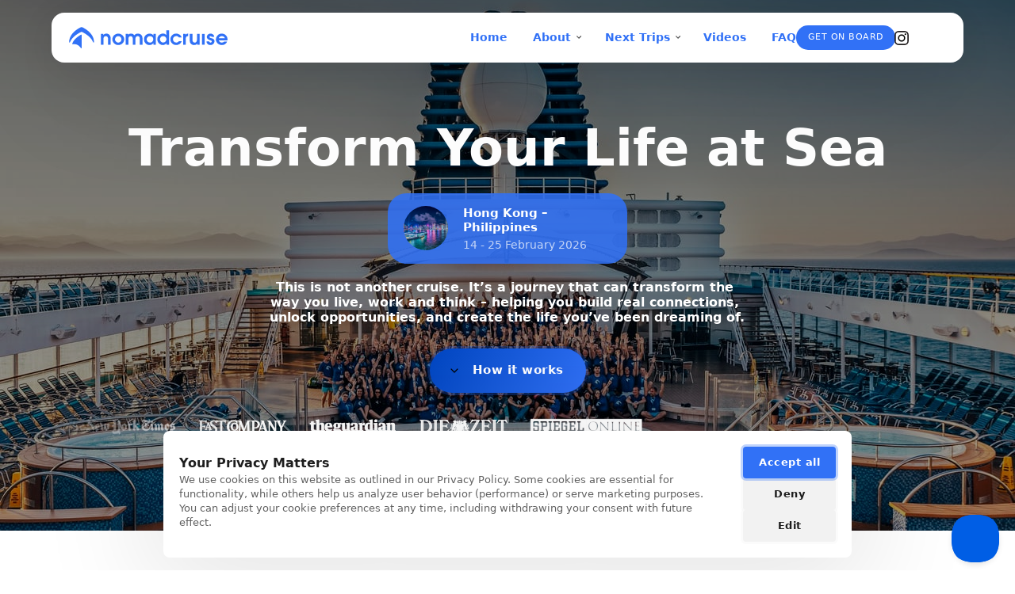

--- FILE ---
content_type: image/svg+xml
request_url: https://onecdn.io/media/d9ba5b97-071a-4f67-a695-03c899c04ae5/md2x
body_size: 11425
content:
<?xml version="1.0" encoding="utf-8"?>
<svg xmlns="http://www.w3.org/2000/svg" fill="none" height="111" viewBox="0 0 795 111" width="795">
<path d="M736.733 63.5297C736.733 59.4538 737.813 55.1813 739.974 50.6634C742.135 46.1946 745.425 42.3641 749.845 39.2212C754.264 36.0783 759.568 34.5068 765.805 34.5068C769.439 34.5068 772.925 35.1943 776.363 36.5694C779.801 37.9444 782.845 39.8596 785.595 42.4132C788.345 44.9669 790.506 48.0607 792.176 51.7438C793.846 55.476 794.68 59.4538 794.68 63.7753C794.68 65.6414 794.484 67.7039 794.189 69.9629H750.925C751.711 73.204 753.528 75.8068 756.376 77.7711C757.751 78.7532 759.273 79.539 760.943 80.0792C762.564 80.6193 764.233 80.8649 766.001 80.8649C768.162 80.8649 770.372 80.4229 772.533 79.539C774.693 78.655 776.51 77.4273 777.984 75.905H792.765C791.39 79.3425 789.475 82.3381 787.019 84.99C784.564 87.6418 781.568 89.7535 778.131 91.3249C776.363 92.1106 774.497 92.7491 772.582 93.191C770.617 93.633 768.653 93.8294 766.64 93.8294C762.465 93.8294 758.586 93.0928 755.001 91.6196C751.416 90.1463 748.224 88.0347 745.474 85.3828C742.675 82.731 740.465 79.7354 738.894 76.3469C737.322 73.0076 736.536 69.57 736.536 66.0833L736.733 63.5297ZM766.001 47.4714C762.122 47.4714 758.831 48.6009 756.13 50.8107C753.577 52.8733 751.809 55.3287 750.729 58.2261H781.421C781.077 57.3421 780.685 56.5073 780.292 55.7215C779.85 54.9358 779.26 54.101 778.524 53.217C777.198 51.5473 775.43 50.1723 773.269 49.0919C771.059 48.0116 768.653 47.4714 766.001 47.4714Z" fill="#3171F6"/>
<path d="M691.949 46.4401C693.324 42.5606 695.681 39.6141 699.119 37.5515C702.507 35.5381 706.043 34.5068 709.677 34.5068C711.887 34.5068 714.146 34.9488 716.405 35.7345C718.664 36.5203 720.628 37.6989 722.298 39.1721C723.968 40.6945 725.343 42.5115 726.423 44.6722C726.914 45.7035 727.307 46.7839 727.602 47.9625C727.896 49.1411 728.044 50.3688 728.044 51.5965H715.276C714.293 48.9937 712.427 47.6678 709.677 47.6678C708.4 47.6678 707.222 48.1589 706.043 49.0428C704.865 49.9759 704.324 51.0563 704.324 52.284C704.521 54.1501 705.896 55.5742 708.45 56.6055L713.066 57.9805C715.767 58.7662 718.222 59.6502 720.432 60.6323C722.593 61.6636 724.557 63.1369 726.325 65.0521C728.093 66.9673 729.124 69.4227 729.468 72.4183C729.468 76.1996 728.682 79.6863 727.209 82.8783C725.736 86.1195 723.428 88.7222 720.383 90.6865C717.338 92.6508 713.606 93.633 709.284 93.633C707.222 93.633 705.208 93.4366 703.342 92.9946C699.561 92.3071 696.32 90.3428 693.668 87.0034C692.293 85.2355 691.213 83.3203 690.427 81.2578C689.641 79.1952 689.248 76.9853 689.248 74.5299H702.704C703.195 76.4943 704.079 78.0166 705.356 79.1461C706.583 80.1283 708.008 80.7176 709.677 80.8649C711.347 80.8649 712.869 80.3247 714.146 79.1952C715.423 78.1148 716.11 76.6907 716.11 74.9228C716.11 73.5478 715.374 72.4183 713.999 71.5835C712.624 70.7486 710.316 69.7665 707.124 68.5879C703.932 67.4093 701.624 66.4271 700.199 65.6414C697.106 64.1681 694.798 62.1547 693.324 59.6502C692.539 58.4225 691.949 57.1457 691.556 55.8198C691.164 54.5429 690.967 53.1679 690.967 51.7929C691.164 49.8286 691.507 48.0116 691.949 46.4401Z" fill="#3171F6"/>
<path d="M666.813 36.1768H680.171V92.0127H666.813V36.1768Z" fill="#3171F6"/>
<path d="M605.486 69.9631V36.1768H618.843V67.0658C618.843 69.9631 619.335 72.4185 620.415 74.4811C621.495 76.5436 622.87 78.1642 624.638 79.3428C625.571 79.9321 626.504 80.3741 627.388 80.6687C628.272 80.9633 629.205 81.0616 630.187 81.0616C631.759 81.0616 633.183 80.7669 634.558 80.1285C635.884 79.4901 637.112 78.5079 638.29 77.2311C640.451 74.7757 641.581 71.2399 641.581 66.6729V36.1768H655.134V92.0127H642.759V85.8742C642.121 87.3965 641.04 88.7715 639.567 89.9501C638.045 91.1778 636.228 92.1109 634.116 92.7984C632.004 93.4859 629.696 93.8297 627.192 93.8297C621.299 93.8297 616.241 91.8653 611.919 87.8385C607.598 83.8607 605.486 77.9186 605.486 69.9631Z" fill="#3171F6"/>
<path d="M572.172 92.0119V36.176H584.302V41.3323C585.775 38.926 587.543 37.1581 589.704 35.9795C591.864 34.85 594.467 34.2607 597.512 34.2607V47.2744C594.565 47.569 592.306 48.1583 590.637 48.9441C588.967 49.7789 587.739 51.1539 586.855 53.1183C585.971 55.0826 585.53 57.8817 585.53 61.5157V92.0119H572.172Z" fill="#3171F6"/>
<path d="M537.646 80.901C528.488 80.901 521.059 73.3608 521.059 64.0485C521.059 54.7362 528.491 47.1889 537.646 47.1889C543.413 47.1889 548.491 50.1806 551.46 54.7147H565.475C561.619 42.8341 550.621 34.2607 537.646 34.2607C521.462 34.2607 508.341 47.5942 508.341 64.0485C508.341 80.5028 521.462 93.8291 537.646 93.8291C550.549 93.8291 561.494 85.3526 565.407 73.5796H551.328C548.337 78.0026 543.328 80.901 537.646 80.901Z" fill="#3171F6"/>
<path d="M487.796 41.7256V17.5645H501.399V92.0123H489.22V83.9586C487.992 86.0703 486.224 87.8873 483.867 89.4587C481.608 90.932 479.251 92.0123 476.746 92.749C474.193 93.4856 472.081 93.8293 470.411 93.8293C465.648 93.8293 461.13 92.5525 456.907 89.9007C452.634 87.2489 449.197 83.664 446.545 79.0969C443.893 74.579 442.616 69.6682 442.616 64.3645C442.616 58.3733 443.942 53.1187 446.643 48.6499C449.295 44.181 452.831 40.6944 457.152 38.239C459.362 36.9622 461.621 35.98 463.88 35.2925C466.139 34.605 468.349 34.2612 470.608 34.2612C473.407 34.2612 475.813 34.605 477.778 35.2434C479.742 35.8818 481.51 36.7166 482.983 37.7479C483.72 38.2881 484.456 38.8774 485.193 39.4667C485.88 40.056 486.764 40.8417 487.796 41.7256ZM456.023 63.5296C456.023 65.2975 456.17 66.869 456.563 68.2931C456.907 69.7173 457.496 71.0923 458.331 72.4182C459.755 74.9718 461.67 76.9362 464.126 78.4094C465.304 79.0969 466.532 79.6862 467.809 80.0791C469.085 80.4719 470.411 80.6684 471.688 80.6684C474.389 80.6684 476.992 80.03 479.447 78.7532C481.903 77.4763 484.014 75.512 485.782 72.8111C486.617 71.4852 487.305 70.0119 487.796 68.4405C488.287 66.869 488.581 65.2484 488.581 63.5296C488.581 60.5832 487.796 57.9313 486.273 55.4759C484.702 53.0205 482.639 51.1053 480.037 49.632C477.434 48.2079 474.782 47.4713 472.13 47.4713C469.478 47.4713 466.925 48.2079 464.469 49.5829C462.014 51.0071 459.951 52.9714 458.38 55.4268C456.808 57.9313 456.023 60.6323 456.023 63.5296Z" fill="#3171F6"/>
<path d="M376.181 63.5296C376.181 60.4849 376.525 57.6366 377.262 54.9848C377.998 52.382 379.079 49.9266 380.552 47.6186C383.253 43.2479 386.69 40.0068 390.864 37.8952C395.039 35.7835 399.409 34.7031 403.976 34.7031C406.039 34.7031 408.003 34.8996 409.869 35.2924C411.735 35.6853 413.552 36.3237 415.32 37.1585C418.807 38.8282 421.361 41.0872 422.981 44.0337V36.1764H435.16V92.0123H422.981V84.3514C421.017 87.1015 418.169 89.4096 414.535 91.1774C410.901 92.9453 407.316 93.8293 403.78 93.8293C398.378 93.8293 393.565 92.5525 389.391 89.9006C385.217 87.2488 381.976 83.6639 379.668 79.0477C378.489 76.7888 377.654 74.3334 377.065 71.7306C376.476 69.177 376.181 66.427 376.181 63.5296ZM406.481 80.8647C408.789 80.8647 410.901 80.4719 412.767 79.637C414.633 78.8513 416.401 77.6236 418.021 75.9539C421.066 72.811 422.588 68.8824 422.588 64.168C422.588 60.8286 421.803 57.8822 420.329 55.3776C418.807 52.8731 416.744 50.9579 414.142 49.632C411.539 48.3552 408.838 47.6677 406.088 47.6677C403.141 47.6677 400.391 48.3552 397.887 49.6811C395.382 51.0561 393.369 53.0205 391.847 55.5741C390.324 58.1768 389.588 61.1233 389.588 64.3644C389.588 67.802 390.373 70.7976 392.043 73.253C393.713 75.7575 395.824 77.6727 398.427 78.9495C400.981 80.2263 403.682 80.8647 406.481 80.8647Z" fill="#3171F6"/>
<path d="M284.58 36.1765H296.71V41.7257C297.446 40.2525 298.527 38.9757 299.951 37.8953C301.326 36.8149 302.995 35.9801 304.96 35.3908C306.875 34.8015 308.839 34.5068 310.804 34.5068C314.143 34.5068 317.335 35.2435 320.281 36.6185C323.228 37.9935 325.634 40.2034 327.5 43.1499C329.317 40.3998 331.871 38.2882 335.161 36.7658C338.402 35.2926 341.84 34.5068 345.425 34.5068C349.353 34.5068 353.086 35.3908 356.523 37.0605C359.961 38.7792 362.809 41.3329 364.97 44.7704C367.131 48.208 368.26 52.284 368.26 56.9983V92.0124H354.657V59.4046C354.657 56.851 354.166 54.6903 353.282 52.8733C352.398 51.1054 351.17 49.7303 349.697 48.8464C348.224 47.9625 346.505 47.4714 344.59 47.4714C341.545 47.4714 338.893 48.6991 336.536 51.0563C334.179 53.4626 333.05 56.7037 333.05 60.7306V92.0124H319.643V59.8466C319.643 57.293 319.103 55.1322 318.121 53.3152C317.089 51.4982 315.714 50.0741 313.996 49.0919C313.112 48.6009 312.228 48.2571 311.393 48.0116C310.509 47.8151 309.576 47.6678 308.495 47.6678C306.629 47.6678 304.911 48.1589 303.339 49.1411C301.719 50.1232 300.393 51.6456 299.41 53.6099C298.428 55.5742 297.937 58.0296 297.937 60.927V92.0124H284.58V36.1765Z" fill="#3171F6"/>
<path d="M225.061 44.2302C227.369 42.0695 229.775 40.2525 232.329 38.7792C234.834 37.306 237.387 36.2256 239.99 35.5381C242.593 34.8506 245.097 34.5068 247.503 34.5068C252.611 34.5068 257.423 35.8819 261.941 38.5337C266.459 41.1855 270.093 44.8195 272.843 49.3866C275.593 53.9536 276.968 58.8153 276.968 63.9717C276.968 68.0477 276.183 71.829 274.709 75.3648C273.236 78.9006 271.124 82.0435 268.374 84.8426C265.624 87.6418 262.432 89.8517 258.798 91.4231C255.164 93.0437 251.334 93.8294 247.307 93.8294C241.905 93.8294 236.896 92.5035 232.378 89.8517C227.811 87.1998 224.226 83.5658 221.574 78.9497C220.199 76.5925 219.119 74.1862 218.431 71.7308C217.744 69.2754 217.4 66.7218 217.4 63.9717C217.4 62.1547 217.547 60.4359 217.842 58.8645C218.137 57.293 218.677 55.6233 219.364 53.8063C220.543 50.5161 222.458 47.3241 225.061 44.2302ZM235.128 52.6768C233.753 54.5429 232.673 56.409 231.936 58.3734C231.15 60.3377 230.807 62.302 230.807 64.3646C230.807 65.8869 230.954 67.2619 231.347 68.5388C231.74 69.8156 232.329 71.1415 233.115 72.4674C234.49 74.9228 236.356 76.8871 238.811 78.4095C240.039 79.1952 241.316 79.8336 242.642 80.2265C243.968 80.6685 245.392 80.8649 246.865 80.8649C248.338 80.8649 249.812 80.6685 251.236 80.2756C252.611 79.8827 253.986 79.2934 255.312 78.5077C257.767 77.1327 259.633 75.1684 260.959 72.7129C262.285 70.2575 262.972 67.4584 262.972 64.3646C262.972 62.1056 262.53 59.9448 261.745 57.8823C260.959 55.8198 259.83 54.0519 258.455 52.5786C257.03 51.1054 255.312 49.8777 253.298 48.9937C251.285 48.1098 249.075 47.6678 246.669 47.6678C244.41 47.6678 242.347 48.1098 240.383 48.9446C238.418 49.8286 236.651 51.0563 235.128 52.6768Z" fill="#3171F6"/>
<path d="M159.649 36.176H172.024V41.7252C176.395 36.7653 181.6 34.2607 187.69 34.2607C191.422 34.2607 194.958 35.292 198.199 37.2563C201.44 39.2698 204.043 42.1671 206.056 45.9976C208.07 49.828 209.101 54.1986 209.101 59.2077V92.0119H195.743V62.7434C195.743 59.3059 195.203 56.4576 194.221 54.2477C193.19 52.0379 191.815 50.3682 190.145 49.2878C188.426 48.2074 186.56 47.6673 184.596 47.6673C182.632 47.6673 180.716 48.1583 178.948 49.1405C177.131 50.1227 175.707 51.5468 174.627 53.3147C173.547 55.0826 173.006 57.1451 173.006 59.4041V92.0119H159.649V36.176Z" fill="#3171F6"/>
<path d="M63.6551 0.663903C63.6551 0.663903 63.2616 0.53418 63.0223 0.53418C62.783 0.53418 62.5258 0.636723 62.4473 0.663903C50.218 4.89555 -0.0580942 32.7035 0.847781 78.9493C0.847781 81.2162 4.01834 81.8208 4.77324 79.5538C16.3986 47.212 56.2571 28.1696 62.2963 25.4492C62.7492 25.2981 63.3532 25.2981 63.8061 25.4492C69.8453 28.1696 109.704 47.212 121.329 79.5538C122.084 81.6696 125.255 81.2162 125.255 78.9493C126.16 32.7035 75.8844 4.89555 63.6551 0.663903ZM60.3336 40.1089C51.2748 45.0962 23.6456 62.325 16.0967 86.9592C15.6437 88.4705 17.0026 89.8307 18.5123 89.5284C41.7631 86.2035 53.9925 100.259 59.5787 109.629C60.6355 111.291 63.2022 110.535 63.2022 108.571V41.9224C63.2022 40.4111 61.5414 39.5043 60.3336 40.1089Z" fill="#3171F6"/>
</svg>

--- FILE ---
content_type: application/javascript; charset=utf-8
request_url: https://www.nomadcruise.com/_api/cookie-service/lib/9b82171f-7db6-4491-afd9-9772d1e8e993.js?v=1DmnQRQyid4KDbIj4HgJW
body_size: 13324
content:
function UniversalStorageManager(store,clientDataSourceKey,storageInstance,itemPrefix){function findStorageItem(key){return(store.CLIENT_DATA[clientDataSourceKey]||[]).find(function(c){return c.name===key})}var interceptedSets={},originalSetItem=storageInstance.setItem;return{interceptStorage:function interceptStorage(){storageInstance.setItem=function setItem(key,value){if(store.eventEmitter.emit("".concat(itemPrefix,"_set_item"),{key:key,value:value}),"one_consent_settings"===key)return store.eventEmitter.emit("".concat(itemPrefix,"_passthrough"),{key:key,value:value}),originalSetItem.call(storageInstance,key,value);if(store.isReceivedConsent()){var storageItem=findStorageItem(key);storageItem&&store.getDisabledCategories().includes(storageItem.category)?(store.eventEmitter.emit("".concat(itemPrefix,"_blocked"),{key:key,value:value}),interceptedSets[key]||(interceptedSets[key]=[]),interceptedSets[key].push({ts:Date.now(),value:value})):(store.eventEmitter.emit("".concat(itemPrefix,"_passthrough"),{key:key,value:value}),originalSetItem.call(storageInstance,key,value))}else interceptedSets[key]||(interceptedSets[key]=[]),store.eventEmitter.emit("".concat(itemPrefix,"_blocked"),{key:key,value:value}),interceptedSets[key].push({ts:Date.now(),value:value})},store.eventEmitter.emit("".concat(itemPrefix,"_intercepted_").concat(itemPrefix),!0)},restoreStorage:function restoreStorage(disabledCategories){disabledCategories&&(!disabledCategories||disabledCategories.length)?(Object.keys(interceptedSets).forEach(function(lsKey){interceptedSets[lsKey].sort(function(a,b){return a.ts-b.ts}).forEach(function(_a){var value=_a.value;store.eventEmitter.emit("".concat(itemPrefix,"_restored"),{key:lsKey,value:value});var localStorageItem=findStorageItem(lsKey);if(localStorageItem&&!disabledCategories.includes(localStorageItem.category))return store.eventEmitter.emit("".concat(itemPrefix,"_restored"),{key:lsKey,value:value}),originalSetItem.call(storageInstance,lsKey,value);store.eventEmitter.emit("".concat(itemPrefix,"_not_restored"),{key:lsKey,value:value})})}),store.CLIENT_DATA.localStorage.forEach(function(ls){"one_consent_settings"!==ls.name&&disabledCategories.includes(ls.category)&&(store.eventEmitter.emit("".concat(itemPrefix,"_deleted"),{key:ls.name}),storageInstance.removeItem(ls.name))})):Object.keys(interceptedSets).forEach(function(lsKey){interceptedSets[lsKey].sort(function(a,b){return a.ts-b.ts}).forEach(function(_a){var value=_a.value;originalSetItem.call(storageInstance,lsKey,value),store.eventEmitter.emit("".concat(itemPrefix,"_restored"),{key:lsKey,value:value})})}),store.eventEmitter.emit("".concat(itemPrefix,"_restored_").concat(itemPrefix),!0)}}}var jsCookie=function JsCookie(){function extend(){for(var i=0,result={};i<arguments.length;i+=1){var attributes=arguments[i];for(var key in attributes)result[key]=attributes[key]}return result}function decode(s){return s.replace(/(%[0-9A-Z]{2})+/g,decodeURIComponent)}return function init(converter){function api(){}function set(key,value,attributes){if("undefined"!=typeof document){"number"==typeof(attributes=extend({path:"/"},api.defaults,attributes)).expires&&(attributes.expires=new Date(new Date*1+864e5*attributes.expires)),attributes.expires=attributes.expires&&attributes.expires instanceof Date?attributes.expires.toUTCString():"";try{var result=JSON.stringify(value);/^[\{\[]/.test(result)&&(value=result)}catch(e){}value=converter.write?converter.write(value,key):encodeURIComponent(String(value)).replace(/%(23|24|26|2B|3A|3C|3E|3D|2F|3F|40|5B|5D|5E|60|7B|7D|7C)/g,decodeURIComponent),key=encodeURIComponent(String(key)).replace(/%(23|24|26|2B|5E|60|7C)/g,decodeURIComponent).replace(/[\(\)]/g,escape);var stringifiedAttributes="";for(var attributeName in attributes)attributes[attributeName]&&(stringifiedAttributes+="; ".concat(attributeName),!0!==attributes[attributeName]&&(stringifiedAttributes+="=".concat(attributes[attributeName].split(";")[0])));return document.cookie="".concat(key,"=").concat(value).concat(stringifiedAttributes)}}function get(key,json){if("undefined"!=typeof document){for(var jar={},cookies=document.cookie?document.cookie.split("; "):[],i=0;i<cookies.length;i+=1){var parts=cookies[i].split("="),cookie=parts.slice(1).join("=");json||'"'!==cookie.charAt(0)||(cookie=cookie.slice(1,-1));try{var name_1=decode(parts[0]);if(cookie=(converter.read||converter)(cookie,name_1)||decode(cookie),json)try{cookie=JSON.parse(cookie)}catch(e){}if(jar[name_1]=cookie,key===name_1)break}catch(e1){}}return key?jar[key]:jar}}return api.set=set,api.get=function(key){return get(key,!1)},api.getJSON=function(key){return get(key,!0)},api.remove=function(key,attributes){set(key,"",extend(attributes,{expires:-1}))},api.getAll=function getAll(){if("undefined"==typeof document)return{};for(var jar={},cookies=document.cookie?document.cookie.split("; "):[],i=0;i<cookies.length;i+=1){var parts=cookies[i].split("="),cookie=parts.slice(1).join("=");'"'===cookie.charAt(0)&&(cookie=cookie.slice(1,-1));try{var name_2=decode(parts[0]);cookie=(converter.read||converter)(cookie,name_2)||decode(cookie);try{cookie=JSON.parse(cookie)}catch(e){}jar[name_2]=cookie}catch(e1){}}return jar},api.defaults={},api.withConverter=init,api}(function(){})}(),__spreadArray=this&&this.__spreadArray||function(to,from,pack){if(pack||2===arguments.length)for(var ar,i=0,l=from.length;i<l;i++)!ar&&i in from||(ar||(ar=Array.prototype.slice.call(from,0,i)),ar[i]=from[i]);return to.concat(ar||Array.prototype.slice.call(from))},__assign=this&&this.__assign||function(){return(__assign=Object.assign||function(t){for(var s,i=1,n=arguments.length;i<n;i++)for(var p in s=arguments[i])Object.prototype.hasOwnProperty.call(s,p)&&(t[p]=s[p]);return t}).apply(this,arguments)},__spreadArray1=this&&this.__spreadArray||function(to,from,pack){if(pack||2===arguments.length)for(var ar,i=0,l=from.length;i<l;i++)!ar&&i in from||(ar||(ar=Array.prototype.slice.call(from,0,i)),ar[i]=from[i]);return to.concat(ar||Array.prototype.slice.call(from))},__spreadArray2=this&&this.__spreadArray||function(to,from,pack){if(pack||2===arguments.length)for(var ar,i=0,l=from.length;i<l;i++)!ar&&i in from||(ar||(ar=Array.prototype.slice.call(from,0,i)),ar[i]=from[i]);return to.concat(ar||Array.prototype.slice.call(from))},__assign1=this&&this.__assign||function(){return(__assign1=Object.assign||function(t){for(var s,i=1,n=arguments.length;i<n;i++)for(var p in s=arguments[i])Object.prototype.hasOwnProperty.call(s,p)&&(t[p]=s[p]);return t}).apply(this,arguments)},__spreadArray3=this&&this.__spreadArray||function(to,from,pack){if(pack||2===arguments.length)for(var ar,i=0,l=from.length;i<l;i++)!ar&&i in from||(ar||(ar=Array.prototype.slice.call(from,0,i)),ar[i]=from[i]);return to.concat(ar||Array.prototype.slice.call(from))},__assign2=this&&this.__assign||function(){return(__assign2=Object.assign||function(t){for(var s,i=1,n=arguments.length;i<n;i++)for(var p in s=arguments[i])Object.prototype.hasOwnProperty.call(s,p)&&(t[p]=s[p]);return t}).apply(this,arguments)},PrivacyLibEventEmitter=function(){function PrivacyLibEventEmitter(){this.callbacks={}}return PrivacyLibEventEmitter.prototype.on=function(event,cb){var _this=this;return this.callbacks[event]||(this.callbacks[event]=[]),this.callbacks[event].push(cb),function(){_this.off(event,cb)}},PrivacyLibEventEmitter.prototype.off=function(event,cb){this.callbacks[event]=(this.callbacks[event]||[]).filter(function(fn){return fn!==cb})},PrivacyLibEventEmitter.prototype.emit=function(event,data){var cbs=(this.callbacks[event]||[]).concat(this.callbacks["*"]||[]);cbs&&cbs.forEach(function(cb){cb(data,event)})},PrivacyLibEventEmitter.prototype.once=function(event,cb){var _this=this,onceCb=function(data,_event){cb(data,_event),_this.off(event,onceCb)};this.on(event,onceCb)},PrivacyLibEventEmitter}();!function(){var store,consentTriggeredCache,consentsByCategory,allConsents,store1,store2=function Store(){function getDefaultUserSettings(){return{disabledCategories:[]}}function groupCategoryReducer(c,item){var _c=c;return _c[item.category]||(_c[item.category]=[]),_c[item.category].push(item),_c}function saveSettings(){window.localStorage.setItem("one_consent_settings",JSON.stringify(__assign2(__assign2({},userSettings),{versionToken:GROUPED_CLIENT_DATA.versionToken}))),disabledCategories=userSettings.disabledCategories,!initialUserSettings&&isReceivedConsent()&&eventEmitter.emit("received_consent",userSettings.disabledCategories),eventEmitter.emit("cookies_settings_saved",!0)}function getDisabledCategories(){return disabledCategories}var CLIENT_DATA,PLATFORM_DOMAINS,blackListHostNames,CLIENT_DATA1={"cookies":[{"name":"__cf_bm","provider":"Cloudflare","service":"Cloudflare","category":"functional","domain":".load.sgtm.nomadcruise.com","description":"Cloudflare's bot products identify and mitigate automated traffic to protect your site from bad bots. Cloudflare places the __cf_bm cookie on End User devices that access Customer sites that are protected by Bot Management or Bot Fight Mode. The __cf_bm cookie is necessary for the proper functioning of these bot solutions.","life":"session","url":"https://www.cloudflare.com/privacypolicy/","wildcardMatch":false,"necessary":false,"type":"cookie","subtype":"networkCookie","expires":1768567614.581093,"httpOnly":true,"path":"/","priority":"Medium","sameParty":false,"sameSite":"None","secure":true,"session":false,"size":177,"sourcePort":443,"sourceScheme":"Secure"},{"name":"test_cookie","provider":"Google","service":"DoubleClick/Google Marketing","category":"functional","domain":".doubleclick.net","description":"This cookie is set by DoubleClick (which is owned by Google) to determine if the website visitor's browser supports cookies.","life":"1 year","url":"https://business.safety.google/privacy/","wildcardMatch":false,"necessary":false,"type":"cookie","subtype":"networkCookie","expires":1768566715.053289,"httpOnly":false,"path":"/","priority":"Medium","sameParty":false,"sameSite":"None","secure":true,"session":false,"size":29,"sourcePort":443,"sourceScheme":"Secure"},{"type":"cookie","subtype":"networkCookie","expires":1784058516.851236,"domain":".youtube.com","httpOnly":true,"name":"__Secure-YNID","path":"/","priority":"Medium","sameParty":false,"sameSite":"None","secure":true,"session":false,"size":361,"sourcePort":443,"sourceScheme":"Secure","life":"20449 days","category":"unclassified"},{"name":"personalization_id","provider":"X","service":"X","category":"marketing","domain":".twitter.com","description":"Unique value with which users can be identified by X. Collected information is used to be personalize X services, including X trends, stories, ads and suggestions.","life":"2 years","url":"https://help.twitter.com/nl/safety-and-security","wildcardMatch":false,"necessary":false,"type":"cookie","subtype":"networkCookie","expires":1795939284.904042,"httpOnly":false,"path":"/","priority":"Medium","sameParty":false,"sameSite":"None","secure":true,"session":false,"size":47,"sourcePort":443,"sourceScheme":"Secure"},{"name":"m","provider":"Stripe","service":"Stripe","category":"functional","domain":"m.stripe.com","description":"Set by payment provider stripe.com to process payments","life":"10 years","url":"https://stripe.com/en-nl/privacy","wildcardMatch":false,"necessary":false,"type":"cookie","subtype":"networkCookie","expires":1795939293.638158,"httpOnly":true,"path":"/","priority":"Medium","sameParty":false,"sameSite":"None","secure":true,"session":false,"size":43,"sourcePort":443,"sourceScheme":"Secure"},{"name":"AWSALBTGCORS","provider":"Amazon Web Services","service":"Amazon Web Services","category":"functional","domain":"airtable.com","description":"For continued stickiness support with CORS use cases after the Chromium update, we are creating additional stickiness cookies for each of these duration-based stickiness features named AWSELBCORS (ALB).","life":"Session","url":"https://aws.amazon.com/privacy/","wildcardMatch":false,"necessary":false,"type":"cookie","subtype":"networkCookie","expires":1761984097.668057,"httpOnly":false,"path":"/","priority":"Medium","sameParty":false,"sameSite":"None","secure":true,"session":false,"size":192,"sourcePort":443,"sourceScheme":"Secure"},{"name":"IDE","provider":"Google","service":"DoubleClick/Google Marketing","category":"marketing","domain":".doubleclick.net","description":"This cookie is used for targeting, analyzing and optimisation of ad campaigns in DoubleClick/Google Marketing Suite ","life":"2 years","url":"https://business.safety.google/privacy/","wildcardMatch":false,"necessary":false,"type":"cookie","subtype":"networkCookie","expires":1789209777.96086,"httpOnly":true,"path":"/","priority":"Medium","sameParty":false,"sameSite":"None","secure":true,"session":false,"size":67,"sourcePort":443,"sourceScheme":"Secure"},{"name":"_fbp","provider":"Facebook","service":"Facebook","category":"marketing","domain":"facebook.com (3rd party)","description":"Used by Facebook to deliver a series of advertisement products such as real time bidding from third party advertisers","life":"4 months","url":"https://www.facebook.com/about/privacy/","wildcardMatch":false,"necessary":false,"type":"cookie","targetHostname":"www.nomadcruise.com"},{"name":"_hjid","provider":"Hotjar","service":"Hotjar","category":"analytics","domain":"","description":"Hotjar cookie. This cookie is set when the customer first lands on a page with the Hotjar script. It is used to persist the random user ID, unique to that site on the browser. This ensures that behavior in subsequent visits to the same site will be attributed to the same user ID.","life":"365 days","url":"https://www.hotjar.com/legal/policies/privacy/","wildcardMatch":false,"necessary":false,"type":"cookie","targetHostname":"www.nomadcruise.com"},{"name":"_hjTLDTest","provider":"Hotjar","service":"Hotjar","category":"functional","domain":"","description":"When the Hotjar script executes we try to determine the most generic cookie path we should use, instead of the page hostname. This is done so that cookies can be shared across subdomains (where applicable). To determine this, we try to store the _hjTLDTest cookie for different URL substring alternatives until it fails. After this check, the cookie is removed.","life":"session","url":"https://www.hotjar.com/legal/policies/privacy/","wildcardMatch":false,"necessary":false,"type":"cookie","targetHostname":"www.nomadcruise.com"},{"name":"_hjFirstSeen","provider":"Hotjar","service":"Hotjar","category":"functional","domain":"","description":"The cookie is set so Hotjar can track the beginning of the user's journey for a total session count. It does not contain any identifiable information.","life":"30 minutes","url":"https://www.hotjar.com/legal/policies/privacy/","wildcardMatch":false,"necessary":false,"type":"cookie","targetHostname":"www.nomadcruise.com"},{"name":"_hjIncludedInSample","provider":"Hotjar","service":"Hotjar","category":"analytics","domain":"","description":"Hotjar cookie. This session cookie is set to let Hotjar know whether that visitor is included in the sample which is used to generate funnels.","life":"365 days","url":"https://www.hotjar.com/legal/policies/privacy/","wildcardMatch":false,"necessary":false,"type":"cookie","targetHostname":"www.nomadcruise.com"},{"domain":".nomadcruise.com","httpOnly":true,"name":"_gtmeec","path":"/","sameSite":"Strict","secure":true,"expires":1762877245.561516,"type":"cookie","subtype":"networkCookie","priority":"Medium","sameParty":false,"session":false,"size":79,"sourcePort":443,"sourceScheme":"Secure","life":"20294 days","category":"unclassified"},{"name":"_ga","provider":"Google","service":"Google Analytics","category":"analytics","domain":"www.nomadcruise.com","description":"ID used to identify users","life":"2 years","url":"https://business.safety.google/privacy/","wildcardMatch":false,"necessary":false,"httpOnly":false,"path":"/","sameSite":"","secure":false,"type":"cookie","expires":-1,"scriptUrl":"https://www.googletagmanager.com/gtag/js?id=G-W3Y4RXV5ZS&cx=c&gtm=45He57f1v9194166883za200&tag_exp=101509157~103116026~103200004~103233427~103351869~103351871~104684208~104684211~104732253~104732255~104908321~104908323~104921712~104921714~104964065~104964067~104967141~104967143","targetHostname":"www.googletagmanager.com","subtype":"networkCookie","priority":"Medium","sameParty":false,"session":true,"size":30,"sourcePort":443,"sourceScheme":"Secure"},{"name":"_ga_XXXXXXXXXX","provider":"Google","service":"Google Analytics","category":"analytics","domain":"www.nomadcruise.com","description":"ID used to identify users","life":"2 years","url":"https://business.safety.google/privacy/","wildcardMatch":true,"necessary":false,"httpOnly":false,"path":"/","sameSite":"","secure":false,"type":"cookie","expires":-1,"scriptUrl":"https://www.googletagmanager.com/gtag/js?id=G-W3Y4RXV5ZS&cx=c&gtm=45He57f1v9194166883za200&tag_exp=101509157~103116026~103200004~103233427~103351869~103351871~104684208~104684211~104732253~104732255~104908321~104908323~104921712~104921714~104964065~104964067~104967141~104967143","targetHostname":"www.googletagmanager.com","subtype":"networkCookie","priority":"Medium","sameParty":false,"session":true,"size":67,"sourcePort":443,"sourceScheme":"Secure"},{"name":"_hjSession_XXXXXXX","provider":"Hotjar","service":"Hotjar","category":"functional","domain":"www.nomadcruise.com","description":"A cookie that holds the current session data. This ensues that subsequent requests within the session window will be attributed to the same Hotjar session.","life":"30 minutes","url":"https://www.hotjar.com/legal/policies/privacy/","wildcardMatch":true,"necessary":false,"httpOnly":false,"path":"/","sameSite":"None","secure":false,"type":"cookie","expires":-1,"scriptUrl":"https://script.hotjar.com/modules.3128f1ee3ce5b65c4961.js","targetHostname":"script.hotjar.com","subtype":"networkCookie","priority":"Medium","sameParty":false,"session":true,"size":165,"sourcePort":443,"sourceScheme":"Secure"},{"name":"_hjSessionUser_XXXXXXX","provider":"Hotjar","service":"Hotjar","category":"functional","domain":"www.nomadcruise.com","description":"Hotjar cookie that is set when a user first lands on a page with the Hotjar script. It is used to persist the Hotjar User ID, unique to that site on the browser. This ensures that behavior in subsequent visits to the same site will be attributed to the same user ID.","life":"365 days","url":"https://www.hotjar.com/legal/policies/privacy/","wildcardMatch":true,"necessary":false,"httpOnly":false,"path":"/","sameSite":"None","secure":false,"type":"cookie","expires":-1,"scriptUrl":"https://script.hotjar.com/modules.3128f1ee3ce5b65c4961.js","targetHostname":"script.hotjar.com","subtype":"networkCookie","priority":"Medium","sameParty":false,"session":true,"size":137,"sourcePort":443,"sourceScheme":"Secure"},{"domain":"www.nomadcruise.com","httpOnly":false,"name":"external_id","path":"/","sameSite":"","secure":false,"type":"cookie","expires":-1,"scriptUrl":"https://www.googletagmanager.com/gtm.js?id=GTM-N8X5NP8M","targetHostname":"www.googletagmanager.com","subtype":"networkCookie","priority":"Medium","sameParty":false,"session":true,"size":47,"sourcePort":443,"sourceScheme":"Secure","life":"20287 days","category":"unclassified"},{"name":"_gcl_au","provider":"Google","service":"Google","category":"marketing","domain":"www.nomadcruise.com","description":"Used by Google AdSense for experimenting with advertisement efficiency across websites using their services.","life":"3 months","url":"https://business.safety.google/privacy/","wildcardMatch":false,"necessary":false,"httpOnly":false,"path":"/","sameSite":"","secure":false,"type":"cookie","expires":-1,"scriptUrl":"https://www.googletagmanager.com/gtag/js?id=AW-16917107365&cx=c&gtm=45He57f1v9194166883za200&tag_exp=101509157~103116026~103200004~103233427~103351869~103351871~104684208~104684211~104732253~104732255~104908321~104908323~104921712~104921714~104964065~104964067~104967141~104967143","targetHostname":"www.googletagmanager.com","subtype":"networkCookie","priority":"Medium","sameParty":false,"session":true,"size":31,"sourcePort":443,"sourceScheme":"Secure"},{"name":"_cfuvid","provider":"Cloudflare","service":"Cloudflare","category":"functional","domain":".calendly.com","description":"The _cfuvid cookie is only set when a site uses this option in a Rate Limiting Rule, and is only used to allow the Cloudflare WAF to distinguish individual users who share the same IP address.","life":"session","url":"https://www.cloudflare.com/privacypolicy/","wildcardMatch":false,"necessary":false,"type":"cookie","subtype":"networkCookie","expires":-1,"httpOnly":true,"path":"/","priority":"Medium","sameParty":false,"sameSite":"None","secure":true,"session":true,"size":82,"sourcePort":443,"sourceScheme":"Secure"},{"name":"OptanonConsent","provider":"OneTrust","service":"OneTrust","category":"functional","domain":".calendly.com","description":"This cookie is set by the cookie compliance solution from OneTrust. It stores information about the categories of cookies the site uses and whether visitors have given or withdrawn consent for the use of each category. This enables site owners to prevent cookies in each category from being set in the user’s browser, when consent is not given. The cookie has a normal lifespan of one year, so that returning visitors to the site will have their preferences remembered. It contains no information that can identify the site visitor.","life":"1 year","url":"https://www.onetrust.com/privacy-notice/","wildcardMatch":false,"necessary":false,"type":"cookie","subtype":"networkCookie","expires":1784129364,"httpOnly":false,"path":"/","priority":"Medium","sameParty":false,"sameSite":"None","secure":true,"session":false,"size":445,"sourcePort":443,"sourceScheme":"Secure"},{"name":"FPAU","provider":"Google","service":"Google Analytics","category":"marketing","domain":".nomadcruise.com","description":"Assigns a specific ID to the visitor. This allows the website to determine the number of specific user-visits for analysis and statistics.","life":"session","url":"https://business.safety.google/privacy/","wildcardMatch":false,"necessary":false,"httpOnly":false,"path":"/","sameSite":"Lax","secure":true,"expires":1759041791.407019,"type":"cookie","subtype":"networkCookie","priority":"Medium","sameParty":false,"session":false,"size":28,"sourcePort":443,"sourceScheme":"Secure"},{"type":"cookie","subtype":"networkCookie","expires":1775102244.302489,"domain":".mountain.com","httpOnly":false,"name":"guid","path":"/","priority":"Medium","sameParty":false,"sameSite":"None","secure":true,"session":false,"size":40,"sourcePort":443,"sourceScheme":"Secure","life":"20160 days","category":"unclassified"},{"type":"cookie","subtype":"networkCookie","expires":1775102244.302431,"domain":".px.mountain.com","httpOnly":false,"name":"tt","path":"/","priority":"Medium","sameParty":false,"sameSite":"None","secure":true,"session":false,"size":38,"sourcePort":443,"sourceScheme":"Secure","life":"20160 days","category":"unclassified"},{"name":"_ga_XXXXXX","provider":"Google","service":"Google Analytics","category":"analytics","domain":"www.nomadcruise.com","description":"ID used to identify users","life":"2 years","url":"https://business.safety.google/privacy/","wildcardMatch":true,"necessary":false,"httpOnly":false,"path":"/","sameSite":"","secure":false,"type":"cookie","expires":-1,"scriptUrl":"https://load.sgtm.nomadcruise.com/gtag/js?id=G-111111&l=dataLayer&cx=c&gtm=45He53d0h1v9194166883za204&tag_exp=102482433~102587591~102717422~102788824~102813109~102814060~102825837~102879719","targetHostname":"load.sgtm.nomadcruise.com","subtype":"networkCookie","priority":"Medium","sameParty":false,"session":true,"size":56,"sourcePort":443,"sourceScheme":"Secure"},{"name":"OTZ","provider":"Google","service":"Google","category":"marketing","domain":".www.gstatic.com","description":"Aggregate analysis of website visitors","life":"17 days","url":"https://business.safety.google/privacy/","wildcardMatch":false,"necessary":false,"type":"cookie","expires":"2025-03-05T02:30:06.000Z","httpOnly":false,"secure":true,"path":"/","sameSite":"","scriptUrl":"https://www.gstatic.com/_/mss/boq-recaptcha/_/js/k=boq-recaptcha.RecaptchaChallengePageUi.en_US.rEi-o-YMygQ.es5.O/am=GAzcAg/d=1/excm=_b,_tp,challengeview/ed=1/dg=0/wt=2/ujg=1/rs=AP105ZgDCbfJT19Hk99ry9VkoZlyeztbww/m=_b,_tp","targetHostname":"www.gstatic.com"},{"name":"cf_clearance","provider":"Cloudflare","service":"Cloudflare","category":"functional","domain":".calendly.com","description":"Whether a CAPTCHA or Javascript challenge has been solved.","life":"session","url":"https://www.cloudflare.com/privacypolicy/","wildcardMatch":false,"necessary":false,"type":"cookie","subtype":"networkCookie","expires":1762900011.334106,"httpOnly":true,"partitionKey":"https://nomadcruise.com","path":"/","priority":"High","sameParty":false,"sameSite":"None","secure":true,"session":false,"size":523,"sourcePort":443,"sourceScheme":"Secure"},{"type":"cookie","subtype":"networkCookie","expires":1762900012.752074,"domain":".ws.zoominfo.com","httpOnly":false,"name":"visitorId","path":"/","priority":"Medium","sameParty":false,"sameSite":"None","secure":true,"session":false,"size":73,"sourcePort":443,"sourceScheme":"Secure","life":"20019 days","category":"unclassified"},{"name":"receive-cookie-deprecation","provider":"Google","service":"Google","category":"functional","domain":".adnxs.com","description":"This cookie ensures browers in an experiment group of the Chrome-facilitated testing period include the Sec-Cookie-Deprecation request header as soon as it becomes available.","life":"180 days","url":"https://business.safety.google/privacy/","wildcardMatch":false,"necessary":false,"type":"cookie","subtype":"networkCookie","expires":1765924013.523088,"httpOnly":true,"partitionKey":"https://nomadcruise.com","path":"/","priority":"Medium","sameParty":false,"sameSite":"None","secure":true,"session":false,"size":27,"sourcePort":443,"sourceScheme":"Secure"},{"name":"_XX_uXX","provider":"Marfeel","service":"Marfeel","category":"analytics","domain":"calendly.com","description":"This cookie is used to uniquely identify the same user on the different domains","life":"180 days","url":"https://community.marfeel.com/t/marfeel-com-privacy-policy/10383","wildcardMatch":true,"necessary":false,"type":"cookie","subtype":"networkCookie","expires":1731968813,"httpOnly":false,"path":"/","priority":"Medium","sameParty":false,"sameSite":"None","secure":true,"session":false,"size":8,"sourcePort":443,"sourceScheme":"Secure"},{"type":"cookie","subtype":"networkCookie","expires":1765924013.60927,"domain":"calendly.com","httpOnly":false,"name":"_gd_visitor","path":"/","priority":"Medium","sameParty":false,"sameSite":"None","secure":true,"session":false,"size":47,"sourcePort":443,"sourceScheme":"Secure","life":"20019 days","category":"unclassified"},{"name":"_XX_sXXXXXX","provider":"Marfeel","service":"Marfeel","category":"analytics","domain":"calendly.com","description":"This cookie is used to store for temporary session","life":"Session","url":"https://community.marfeel.com/t/marfeel-com-privacy-policy/10383","wildcardMatch":true,"necessary":false,"type":"cookie","subtype":"networkCookie","expires":1731378413,"httpOnly":false,"path":"/","priority":"Medium","sameParty":false,"sameSite":"None","secure":true,"session":false,"size":47,"sourcePort":443,"sourceScheme":"Secure"},{"type":"cookie","subtype":"networkCookie","expires":1726390341.709102,"domain":".app.viralsweep.com","httpOnly":true,"name":"viewed_188519","path":"/","priority":"Medium","sameParty":false,"sameSite":"None","secure":true,"session":false,"size":23,"sourcePort":443,"sourceScheme":"Secure","life":"19962 days","category":"unclassified"},{"name":"_gid","provider":"Google","service":"Google Analytics","category":"analytics","domain":".app.viralsweep.com","description":"ID used to identify users for 24 hours after last activity","life":"24 hours","url":"https://business.safety.google/privacy/","wildcardMatch":false,"necessary":false,"type":"cookie","subtype":"networkCookie","expires":1726476443,"httpOnly":false,"path":"/","priority":"Medium","sameParty":false,"sameSite":"None","secure":true,"session":false,"size":31,"sourcePort":443,"sourceScheme":"Secure"},{"name":"_gat_XXXXXXXXXX_XXXXXXXX","provider":"Google","service":"Google Analytics","category":"analytics","domain":".app.viralsweep.com","description":"Used to monitor number of Google Analytics server requests when using Google Tag Manager","life":"1 minute","url":"https://business.safety.google/privacy/","wildcardMatch":true,"necessary":false,"type":"cookie","subtype":"networkCookie","expires":1726390103,"httpOnly":false,"path":"/","priority":"Medium","sameParty":false,"sameSite":"None","secure":true,"session":false,"size":25,"sourcePort":443,"sourceScheme":"Secure"},{"name":"JSESSIONID","provider":"J2EE","service":"J2EE","category":"functional","domain":".nr-data.net","description":"JSESSIONID is a cookie generated by Servlet containers and used for session management in J2EE web applications for HTTP protocol. If a Web server is using a cookie for session management, it creates and sends JSESSIONID cookie to the client and then the client sends it back to the server in subsequent HTTP requests. JSESSIONID is a platform session cookie and is used by sites with JavaServer Pages (JSP). The cookie is used to maintain an anonymous user session by the server.","life":"session","url":"","wildcardMatch":true,"necessary":false,"type":"cookie","subtype":"networkCookie","expires":-1,"httpOnly":false,"path":"/","priority":"Medium","sameParty":false,"sameSite":"None","secure":true,"session":true,"size":26,"sourcePort":443,"sourceScheme":"Secure"}],"localStorage":[{"provider":"Onepage","service":"Onepage","category":"required","description":"Used to store the user's cookie consent settings for the current domain.","name":"one_consent_settings","type":"localStorage","targetHostname":"www.nomadcruise.com","scriptUrl":""},{"provider":"Onepage","service":"Onepage","category":"analytics","description":"Used to store anonymous metadata about the visitor to provide behavioral analytics and usage metrics to the website owner.","name":"one_stats_metadata","type":"localStorage","targetHostname":"www.nomadcruise.com","scriptUrl":""},{"provider":"Unknown","service":"","description":"","category":"unclassified","type":"localStorage","name":"_gcl_ls","scriptUrl":"https://www.googletagmanager.com/gtm.js?id=GTM-N8X5NP8M","targetHostname":"www.googletagmanager.com"},{"provider":"Unknown","service":"","description":"","category":"unclassified","type":"localStorage","name":"_hjLocalStorageTest","scriptUrl":"https://script.hotjar.com/modules.3128f1ee3ce5b65c4961.js","targetHostname":"script.hotjar.com"},{"provider":"Unknown","service":"","description":"","category":"unclassified","type":"localStorage","name":"hjActiveViewportIds","scriptUrl":"https://script.hotjar.com/modules.3128f1ee3ce5b65c4961.js","targetHostname":"script.hotjar.com"},{"provider":"Facebook","service":"Facebook Pixel","category":"marketing","description":"Used to store the last external referrer to the website.","type":"localStorage","name":"lastExternalReferrer","scriptUrl":"https://connect.facebook.net/signals/config/242136993788744?v=2.9.216&r=stable&domain=www.nomadcruise.com&hme=0d2c2eb2669df120d9f277453f8987d9c2d55affb793f9f745ec25e01f4e8872&ex_m=83%2C143%2C124%2C18%2C117%2C58%2C40%2C118%2C64%2C57%2C131%2C72%2C13%2C82%2C26%2C112%2C103%2C62%2C65%2C111%2C128%2C91%2C133%2C7%2C3%2C4%2C6%2C5%2C2%2C73%2C81%2C134%2C205%2C155%2C52%2C210%2C207%2C208%2C45%2C169%2C25%2C61%2C214%2C213%2C157%2C28%2C51%2C8%2C54%2C77%2C78%2C79%2C84%2C107%2C27%2C24%2C110%2C106%2C105%2C125%2C63%2C127%2C126%2C41%2C108%2C50%2C100%2C12%2C130%2C37%2C196%2C198%2C165%2C21%2C22%2C23%2C15%2C16%2C36%2C33%2C34%2C68%2C74%2C76%2C89%2C116%2C119%2C38%2C90%2C19%2C17%2C94%2C59%2C31%2C121%2C120%2C122%2C113%2C20%2C30%2C49%2C88%2C129%2C29%2C179%2C151%2C86%2C109%2C67%2C98%2C44%2C39%2C96%2C97%2C102%2C48%2C14%2C104%2C95%2C55%2C43%2C46%2C0%2C80%2C132%2C1%2C101%2C11%2C99%2C254%2C194%2C141%2C182%2C175%2C9%2C47%2C75%2C53%2C123%2C56%2C93%2C71%2C70%2C42%2C114%2C69%2C66%2C60%2C92%2C85%2C35%2C115%2C32%2C87%2C10%2C135","targetHostname":"connect.facebook.net"},{"provider":"Facebook","service":"Facebook Pixel","category":"marketing","description":"Used to store the time of the last external referrer to the website.","type":"localStorage","name":"lastExternalReferrerTime","scriptUrl":"https://connect.facebook.net/signals/config/242136993788744?v=2.9.216&r=stable&domain=www.nomadcruise.com&hme=0d2c2eb2669df120d9f277453f8987d9c2d55affb793f9f745ec25e01f4e8872&ex_m=83%2C143%2C124%2C18%2C117%2C58%2C40%2C118%2C64%2C57%2C131%2C72%2C13%2C82%2C26%2C112%2C103%2C62%2C65%2C111%2C128%2C91%2C133%2C7%2C3%2C4%2C6%2C5%2C2%2C73%2C81%2C134%2C205%2C155%2C52%2C210%2C207%2C208%2C45%2C169%2C25%2C61%2C214%2C213%2C157%2C28%2C51%2C8%2C54%2C77%2C78%2C79%2C84%2C107%2C27%2C24%2C110%2C106%2C105%2C125%2C63%2C127%2C126%2C41%2C108%2C50%2C100%2C12%2C130%2C37%2C196%2C198%2C165%2C21%2C22%2C23%2C15%2C16%2C36%2C33%2C34%2C68%2C74%2C76%2C89%2C116%2C119%2C38%2C90%2C19%2C17%2C94%2C59%2C31%2C121%2C120%2C122%2C113%2C20%2C30%2C49%2C88%2C129%2C29%2C179%2C151%2C86%2C109%2C67%2C98%2C44%2C39%2C96%2C97%2C102%2C48%2C14%2C104%2C95%2C55%2C43%2C46%2C0%2C80%2C132%2C1%2C101%2C11%2C99%2C254%2C194%2C141%2C182%2C175%2C9%2C47%2C75%2C53%2C123%2C56%2C93%2C71%2C70%2C42%2C114%2C69%2C66%2C60%2C92%2C85%2C35%2C115%2C32%2C87%2C10%2C135","targetHostname":"connect.facebook.net"},{"provider":"Unknown","service":"","description":"","category":"unclassified","type":"localStorage","name":"hs-beacon-70c520db-89a3-4f92-b7f5-a37f1e2d0588-shown-animation","scriptUrl":"https://beacon-v2.helpscout.net/static/js/vendor.a0309525.js","targetHostname":"beacon-v2.helpscout.net"}],"sessionStorage":[{"provider":"Unknown","service":"","description":"","category":"unclassified","type":"sessionStorage","name":"_hjSessionStorageTest","scriptUrl":"https://script.hotjar.com/modules.3128f1ee3ce5b65c4961.js","targetHostname":"script.hotjar.com"},{"provider":"Unknown","service":"","description":"","category":"unclassified","type":"sessionStorage","name":"hjViewportId","scriptUrl":"https://script.hotjar.com/modules.3128f1ee3ce5b65c4961.js","targetHostname":"script.hotjar.com"}],"categories":["analytics","functional","marketing","unclassified"],"defaultEnabledCategories":["analytics","functional","marketing","required","unclassified"],"thirdPartyContent":[{"type":"video","targetHostname":"youtu.be","sourcePageSlug":"/"},{"type":"video","targetHostname":"youtu.be","sourcePageSlug":"/workation"},{"type":"video","targetHostname":"www.youtube.com","sourcePageSlug":"/workation"},{"type":"video","targetHostname":"youtu.be","sourcePageSlug":"/seattle"},{"type":"video","targetHostname":"www.youtube.com","sourcePageSlug":"/seattle"},{"type":"video","targetHostname":"youtu.be","sourcePageSlug":"/nc15-start"},{"type":"widget","targetHostname":"nomadcruise.pipedrive.com","sourcePageSlug":"/nc15-start"},{"type":"video","targetHostname":"www.youtube.com","sourcePageSlug":"/skool-antarctica"},{"type":"widget","targetHostname":"www.instagram.com","sourcePageSlug":"/skool-antarctica"},{"type":"widget","targetHostname":"www.w3.org","sourcePageSlug":"/skool-antarctica"},{"type":"widget","targetHostname":"iframely.net","sourcePageSlug":"/skool-antarctica"},{"type":"video","targetHostname":"youtu.be","sourcePageSlug":"/communities"},{"type":"video","targetHostname":"youtu.be","sourcePageSlug":"/nc16"},{"type":"widget","targetHostname":"www.instagram.com","sourcePageSlug":"/nc16"},{"type":"widget","targetHostname":"www.w3.org","sourcePageSlug":"/nc16"},{"type":"video","targetHostname":"youtu.be","sourcePageSlug":"/program-hong-kong-manila-2026"},{"type":"video","targetHostname":"www.youtube.com","sourcePageSlug":"/get-on-board"},{"type":"video","targetHostname":"youtu.be","sourcePageSlug":"/nc16-new-route"},{"type":"widget","targetHostname":"www.instagram.com","sourcePageSlug":"/nc16-new-route"},{"type":"widget","targetHostname":"www.w3.org","sourcePageSlug":"/nc16-new-route"},{"type":"video","targetHostname":"youtu.be","sourcePageSlug":"/become-a-nomad"},{"type":"video","targetHostname":"www.youtube.com","sourcePageSlug":"/become-a-nomad"},{"type":"widget","targetHostname":"airtable.com","sourcePageSlug":"/nc15-schedule-draft"},{"type":"video","targetHostname":"youtu.be","sourcePageSlug":"/nc16-hkg-mnl"},{"type":"widget","targetHostname":"www.instagram.com","sourcePageSlug":"/nc16-hkg-mnl"},{"type":"widget","targetHostname":"www.w3.org","sourcePageSlug":"/nc16-hkg-mnl"},{"type":"video","targetHostname":"youtu.be","sourcePageSlug":"/program-usa-australia-2025"},{"type":"video","targetHostname":"www.youtube.com","sourcePageSlug":"/workation-bali"},{"type":"video","targetHostname":"www.loom.com","sourcePageSlug":"/nc15"},{"type":"video","targetHostname":"www.youtube.com","sourcePageSlug":"/nc15"},{"type":"video","targetHostname":"youtube.com","sourcePageSlug":"/nc15"},{"type":"video","targetHostname":"youtu.be","sourcePageSlug":"/nc15"},{"type":"widget","targetHostname":"www.instagram.com","sourcePageSlug":"/nc15"},{"type":"widget","targetHostname":"www.w3.org","sourcePageSlug":"/nc15"},{"type":"video","targetHostname":"youtu.be","sourcePageSlug":"/videos"},{"type":"video","targetHostname":"www.youtube.com","sourcePageSlug":"/videos"},{"type":"video","targetHostname":"www.youtube.com","sourcePageSlug":"/communities"},{"type":"video","targetHostname":"youtu.be","sourcePageSlug":"/nc16-hk-ph"},{"type":"widget","targetHostname":"www.instagram.com","sourcePageSlug":"/nc16-hk-ph"},{"type":"widget","targetHostname":"www.w3.org","sourcePageSlug":"/nc16-hk-ph"},{"type":"video","targetHostname":"youtu.be","sourcePageSlug":"/n16-new"},{"type":"widget","targetHostname":"www.instagram.com","sourcePageSlug":"/n16-new"},{"type":"widget","targetHostname":"www.w3.org","sourcePageSlug":"/n16-new"},{"type":"video","targetHostname":"youtu.be","sourcePageSlug":"/next-trips"},{"type":"video","targetHostname":"youtu.be","sourcePageSlug":"/home-old"},{"type":"video","targetHostname":"youtu.be","sourcePageSlug":"/v2"},{"type":"video","targetHostname":"youtu.be","sourcePageSlug":"/community"},{"type":"video","targetHostname":"www.youtube.com","sourcePageSlug":"/community"},{"type":"video","targetHostname":"youtube.com","sourcePageSlug":"/community"},{"type":"video","targetHostname":"youtu.be","sourcePageSlug":"/nc14-mediterranean"},{"type":"video","targetHostname":"www.youtube.com","sourcePageSlug":"/nc14-mediterranean"},{"type":"video","targetHostname":"www.loom.com","sourcePageSlug":"/global-elements"},{"type":"video","targetHostname":"youtu.be","sourcePageSlug":"/global-elements"},{"type":"widget","targetHostname":"www.instagram.com","sourcePageSlug":"/global-elements"},{"type":"widget","targetHostname":"www.w3.org","sourcePageSlug":"/global-elements"},{"type":"video","targetHostname":"www.loom.com","sourcePageSlug":"/nc15-overview-video"},{"type":"video","targetHostname":"www.loom.com","sourcePageSlug":"/nc15-intro"},{"type":"video","targetHostname":"www.youtube.com","sourcePageSlug":"/global-elements"},{"type":"video","targetHostname":"youtube.com","sourcePageSlug":"/global-elements"},{"type":"video","targetHostname":"youtu.be","sourcePageSlug":"/playground"},{"type":"video","targetHostname":"www.youtube.com","sourcePageSlug":"/playground"},{"type":"video","targetHostname":"youtube.com","sourcePageSlug":"/playground"},{"type":"widget","targetHostname":"www.instagram.com","sourcePageSlug":"/playground"},{"type":"widget","targetHostname":"www.w3.org","sourcePageSlug":"/playground"},{"type":"video","targetHostname":"youtu.be","sourcePageSlug":"/webinar-signup"},{"type":"video","targetHostname":"youtu.be","sourcePageSlug":"/testimonials"},{"type":"video","targetHostname":"www.youtube.com","sourcePageSlug":"/testimonials"},{"type":"video","targetHostname":"youtube.com","sourcePageSlug":"/testimonials"},{"type":"widget","targetHostname":"www.instagram.com","sourcePageSlug":"/testimonials"},{"type":"widget","targetHostname":"www.w3.org","sourcePageSlug":"/testimonials"},{"type":"video","targetHostname":"youtu.be","sourcePageSlug":"/about"},{"type":"widget","targetHostname":"airtable.com","sourcePageSlug":"/partner-program-apply-old"},{"type":"video","targetHostname":"youtu.be","sourcePageSlug":"/start-2"},{"type":"video","targetHostname":"www.youtube.com","sourcePageSlug":"/start-2"},{"type":"widget","targetHostname":"nomadcruise.pipedrive.com","sourcePageSlug":"/get-on-board"},{"type":"video","targetHostname":"youtu.be","sourcePageSlug":"/start"},{"type":"video","targetHostname":"youtu.be","sourcePageSlug":"/join-03"},{"type":"video","targetHostname":"youtu.be","sourcePageSlug":"/join-02"},{"type":"video","targetHostname":"youtu.be","sourcePageSlug":"/join-01"},{"type":"video","targetHostname":"www.youtube.com","sourcePageSlug":"/antarctica"},{"type":"widget","targetHostname":"www.instagram.com","sourcePageSlug":"/antarctica"},{"type":"widget","targetHostname":"www.w3.org","sourcePageSlug":"/antarctica"},{"type":"widget","targetHostname":"iframely.net","sourcePageSlug":"/antarctica"},{"type":"video","targetHostname":"youtu.be","sourcePageSlug":"/how-it-works"},{"type":"video","targetHostname":"youtu.be","sourcePageSlug":"/stories"},{"type":"video","targetHostname":"www.youtube.com","sourcePageSlug":"/stories"},{"type":"video","targetHostname":"youtube.com","sourcePageSlug":"/stories"},{"type":"widget","targetHostname":"www.instagram.com","sourcePageSlug":"/stories"},{"type":"widget","targetHostname":"www.w3.org","sourcePageSlug":"/stories"},{"type":"widget","targetHostname":"iframely.net","sourcePageSlug":"/stories"},{"type":"video","targetHostname":"youtu.be","sourcePageSlug":"/nc15-old"},{"type":"video","targetHostname":"www.youtube.com","sourcePageSlug":"/nc15-old"},{"type":"video","targetHostname":"youtube.com","sourcePageSlug":"/nc15-old"},{"type":"widget","targetHostname":"nomadcruise.pipedrive.com","sourcePageSlug":"/start"},{"type":"video","targetHostname":"www.youtube.com","sourcePageSlug":"/newsletter"},{"type":"video","targetHostname":"youtube.com","sourcePageSlug":"/newsletter"},{"type":"widget","targetHostname":"nomadcruise.pipedrive.com","sourcePageSlug":"/get-on-board-old"},{"type":"widget","targetHostname":"nomadcruise.pipedrive.com","sourcePageSlug":"/get-on-board-v2"},{"type":"video","targetHostname":"youtu.be","sourcePageSlug":"/nl-thankyou"},{"type":"widget","targetHostname":"www.instagram.com","sourcePageSlug":"/nc15-start"},{"type":"widget","targetHostname":"www.w3.org","sourcePageSlug":"/nc15-start"},{"type":"video","targetHostname":"www.youtube.com","sourcePageSlug":"/nc15-start"},{"type":"video","targetHostname":"youtube.com","sourcePageSlug":"/nc15-start"},{"type":"video","targetHostname":"youtu.be","sourcePageSlug":"/nc15-new"},{"type":"video","targetHostname":"www.youtube.com","sourcePageSlug":"/nc15-new"},{"type":"video","targetHostname":"youtube.com","sourcePageSlug":"/nc15-new"},{"type":"widget","targetHostname":"www.instagram.com","sourcePageSlug":"/nc15-new"},{"type":"widget","targetHostname":"www.w3.org","sourcePageSlug":"/nc15-new"},{"type":"widget","targetHostname":"iframely.net","sourcePageSlug":"/nc15-new"},{"type":"widget","targetHostname":"nomadcruise.pipedrive.com","sourcePageSlug":"/discovery-call"},{"type":"widget","targetHostname":"airtable.com","sourcePageSlug":"/partner-program-apply"},{"type":"video","targetHostname":"youtu.be","sourcePageSlug":"/nc-intro"},{"type":"video","targetHostname":"www.youtube.com","sourcePageSlug":"/mobile-intro"},{"type":"widget","targetHostname":"static.airtable.com","sourcePageSlug":"/partner-program-apply"},{"type":"video","targetHostname":"youtu.be","sourcePageSlug":"/nc-all"},{"type":"video","targetHostname":"www.youtube.com","sourcePageSlug":"/nc-all"},{"type":"video","targetHostname":"youtu.be","sourcePageSlug":"/ncintro"},{"type":"video","targetHostname":"www.youtube.com","sourcePageSlug":"/ncintro"},{"type":"video","targetHostname":"www.youtube.com","sourcePageSlug":"/ncintrodraft2"},{"type":"video","targetHostname":"youtu.be","sourcePageSlug":"/nc15ad"},{"type":"video","targetHostname":"www.youtube.com","sourcePageSlug":"/nc15ad"},{"type":"video","targetHostname":"youtube.com","sourcePageSlug":"/nc15ad"},{"type":"video","targetHostname":"youtu.be","sourcePageSlug":"/nc14-learn-more-mediterranean"},{"type":"video","targetHostname":"www.youtube.com","sourcePageSlug":"/nc14-learn-more-mediterranean"},{"type":"video","targetHostname":"youtu.be","sourcePageSlug":"/nc-mediterranean"},{"type":"video","targetHostname":"www.youtube.com","sourcePageSlug":"/nc-mediterranean"},{"type":"video","targetHostname":"www.youtube.com","sourcePageSlug":"/nc14-france-to-greece"},{"type":"video","targetHostname":"www.youtube.com","sourcePageSlug":"/france-to-greece-cruise"},{"type":"video","targetHostname":"www.youtube.com","sourcePageSlug":"/nc-community"},{"type":"video","targetHostname":"youtu.be","sourcePageSlug":"/meet-the-nomad-cruise"},{"type":"video","targetHostname":"www.youtube.com","sourcePageSlug":"/meet-the-nomad-cruise"},{"type":"video","targetHostname":"youtu.be","sourcePageSlug":"/nc14-france-greece"},{"type":"video","targetHostname":"youtu.be","sourcePageSlug":"/nc14-learn-more"},{"type":"video","targetHostname":"youtu.be","sourcePageSlug":"/thank-you-sign-up"},{"type":"video","targetHostname":"youtu.be","sourcePageSlug":"/join-the-community"},{"type":"video","targetHostname":"youtu.be","sourcePageSlug":"/exclusive-community"},{"type":"video","targetHostname":"youtu.be","sourcePageSlug":"/join-community"},{"type":"video","targetHostname":"youtu.be","sourcePageSlug":"/nc-all-learn-more"},{"type":"video","targetHostname":"www.youtube.com","sourcePageSlug":"/nc-all-learn-more"},{"type":"widget","targetHostname":"calendly.com","sourcePageSlug":"/sponsor-book-a-call"},{"type":"widget","targetHostname":"assets.calendly.com","sourcePageSlug":"/sponsor-book-a-call"},{"type":"video","targetHostname":"youtu.be","sourcePageSlug":"/history"},{"type":"widget","targetHostname":"nomadcruise.pipedrive.com","sourcePageSlug":"/nc2025-book-call"},{"type":"video","targetHostname":"youtu.be","sourcePageSlug":"/bansko"},{"type":"video","targetHostname":"youtu.be","sourcePageSlug":"/welcome"},{"type":"video","targetHostname":"youtu.be","sourcePageSlug":"/bansko-giveaway"},{"type":"video","targetHostname":"youtu.be","sourcePageSlug":"/nc-new"},{"type":"video","targetHostname":"youtu.be","sourcePageSlug":"/nc-new2"},{"type":"video","targetHostname":"youtu.be","sourcePageSlug":"/asia"},{"type":"video","targetHostname":"www.youtube.com","sourcePageSlug":"/nc-new"},{"type":"video","targetHostname":"youtube.com","sourcePageSlug":"/nc-new"},{"type":"video","targetHostname":"youtu.be","sourcePageSlug":"/program-france-greece-2025"},{"type":"video","targetHostname":"youtu.be","sourcePageSlug":"/nc14"},{"type":"video","targetHostname":"www.youtube.com","sourcePageSlug":"/nc14"},{"type":"video","targetHostname":"youtube.com","sourcePageSlug":"/nc14"},{"type":"widget","targetHostname":"nomadcruise.pipedrive.com","sourcePageSlug":"/asia"},{"type":"widget","targetHostname":"nomadcruise.pipedrive.com","sourcePageSlug":"/nc-2025-apply-now"},{"type":"video","targetHostname":"youtu.be","sourcePageSlug":"/johannes"},{"type":"widget","targetHostname":"assets.mlcdn.com","sourcePageSlug":"/nc14-welcome-session"},{"type":"widget","targetHostname":"www.w3.org","sourcePageSlug":"/nc14-welcome-session"},{"type":"widget","targetHostname":"assets.mailerlite.com","sourcePageSlug":"/nc14-welcome-session"},{"type":"widget","targetHostname":"groot.mailerlite.com","sourcePageSlug":"/nc14-welcome-session"},{"type":"video","targetHostname":"youtu.be","sourcePageSlug":"/nomeo"},{"type":"video","targetHostname":"www.youtube.com","sourcePageSlug":"/nomeo"},{"type":"video","targetHostname":"youtu.be","sourcePageSlug":"/convert-with-simone"},{"type":"widget","targetHostname":"airtable.com","sourcePageSlug":"/partner-program"},{"type":"widget","targetHostname":"airtable.com","sourcePageSlug":"/bring-your-community"},{"type":"widget","targetHostname":"airtable.com","sourcePageSlug":"/bring-your-community-request"},{"type":"widget","targetHostname":"static.airtable.com","sourcePageSlug":"/nc-2025-apply-now"},{"type":"widget","targetHostname":"airtable.com","sourcePageSlug":"/nc-2025-apply-now"},{"type":"widget","targetHostname":"nomadcruise.pipedrive.com","sourcePageSlug":"/nc15-book-call"},{"type":"widget","targetHostname":"static.airtable.com","sourcePageSlug":"/nc-15-apply"},{"type":"widget","targetHostname":"airtable.com","sourcePageSlug":"/nc-15-apply"},{"type":"widget","targetHostname":"nomadcruise.pipedrive.com","sourcePageSlug":"/nc14-book-call"},{"type":"widget","targetHostname":"static.airtable.com","sourcePageSlug":"/nc-14-apply-now"},{"type":"widget","targetHostname":"airtable.com","sourcePageSlug":"/nc-14-apply-now"},{"type":"widget","targetHostname":"streamyard.com","sourcePageSlug":"/nc-14-apply-now"},{"type":"widget","targetHostname":"streamyard.com","sourcePageSlug":"/nc14-kick-off"},{"type":"video","targetHostname":"youtu.be","sourcePageSlug":"/nomadnation-community"},{"type":"video","targetHostname":"youtu.be","sourcePageSlug":"/thrive"},{"type":"video","targetHostname":"youtu.be","sourcePageSlug":"/semkovo"},{"type":"video","targetHostname":"youtu.be","sourcePageSlug":"/nomadmania"},{"type":"video","targetHostname":"youtu.be","sourcePageSlug":"/dessytravels"},{"type":"video","targetHostname":"youtu.be","sourcePageSlug":"/dna"},{"type":"video","targetHostname":"youtu.be","sourcePageSlug":"/human-connect-world"},{"type":"widget","targetHostname":"streamyard.com","sourcePageSlug":"/nc15-info-session"},{"type":"video","targetHostname":"youtu.be","sourcePageSlug":"/freedom-founders-lab"},{"type":"video","targetHostname":"youtu.be","sourcePageSlug":"/chrisreynoldslive"},{"type":"video","targetHostname":"youtu.be","sourcePageSlug":"/22stars"},{"type":"video","targetHostname":"youtu.be","sourcePageSlug":"/bori"},{"type":"widget","targetHostname":"airtable.com","sourcePageSlug":"/confirmed-speaker"},{"type":"video","targetHostname":"youtu.be","sourcePageSlug":"/nc13"},{"type":"video","targetHostname":"youtu.be","sourcePageSlug":"/sponsor"},{"type":"video","targetHostname":"www.youtube.com","sourcePageSlug":"/antarctica-book"},{"type":"widget","targetHostname":"nomadcruise.pipedrive.com","sourcePageSlug":"/antarctica-discovery-call"},{"type":"widget","targetHostname":"streamyard.com","sourcePageSlug":"/antarctica-info-session"},{"type":"video","targetHostname":"youtu.be","sourcePageSlug":"/christabellatravels"},{"type":"video","targetHostname":"youtu.be","sourcePageSlug":"/vitaminkiki"},{"type":"video","targetHostname":"youtu.be","sourcePageSlug":"/emilyeatsandexplores"},{"type":"video","targetHostname":"youtu.be","sourcePageSlug":"/minibutmighty"},{"type":"video","targetHostname":"youtu.be","sourcePageSlug":"/explorewithlora"},{"type":"video","targetHostname":"youtu.be","sourcePageSlug":"/techunicorn"},{"type":"video","targetHostname":"youtu.be","sourcePageSlug":"/program-canada-japan-2024"},{"type":"video","targetHostname":"youtu.be","sourcePageSlug":"/delia"},{"type":"video","targetHostname":"youtu.be","sourcePageSlug":"/influencer-newsletter"},{"type":"widget","targetHostname":"streamyard.com","sourcePageSlug":"/nc14-interest"},{"type":"widget","targetHostname":"nomadcruise.pipedrive.com","sourcePageSlug":"/book-discovery-call"},{"type":"widget","targetHostname":"nomadcruise.pipedrive.com","sourcePageSlug":"/thank-you-antarctica-application"},{"type":"widget","targetHostname":"calendly.com","sourcePageSlug":"/thank-you-antarctica-application"},{"type":"widget","targetHostname":"assets.calendly.com","sourcePageSlug":"/thank-you-antarctica-application"},{"type":"video","targetHostname":"youtube.com","sourcePageSlug":"/antarctica"},{"type":"widget","targetHostname":"calendly.com","sourcePageSlug":"/book-discovery-call"},{"type":"widget","targetHostname":"assets.calendly.com","sourcePageSlug":"/book-discovery-call"},{"type":"video","targetHostname":"www.youtube.com","sourcePageSlug":"/wc-thank-you-nc-special-product"},{"type":"video","targetHostname":"youtu.be","sourcePageSlug":"/wc-thank-you-nc-special-product"},{"type":"video","targetHostname":"vm.tiktok.com","sourcePageSlug":"/community"},{"type":"video","targetHostname":"youtu.be","sourcePageSlug":"/antarctica-book"},{"type":"video","targetHostname":"youtu.be","sourcePageSlug":"/antarctica"},{"type":"video","targetHostname":"youtu.be","sourcePageSlug":"/about-us"},{"type":"widget","targetHostname":"app.viralsweep.com","sourcePageSlug":"/giveaway"},{"type":"widget","targetHostname":"airtable.com","sourcePageSlug":"/waitlist"},{"type":"widget","targetHostname":"airtable.com","sourcePageSlug":"/remote-teams-booking-request"},{"type":"video","targetHostname":"youtu.be","sourcePageSlug":"/thank-you-remote-team-application"},{"type":"widget","targetHostname":"static.airtable.com","sourcePageSlug":"/speaker-application"},{"type":"widget","targetHostname":"airtable.com","sourcePageSlug":"/speaker-application"},{"type":"widget","targetHostname":"static.airtable.com","sourcePageSlug":"/antarctica-signup-old"},{"type":"widget","targetHostname":"airtable.com","sourcePageSlug":"/antarctica-signup-old"},{"type":"video","targetHostname":"youtu.be","sourcePageSlug":"/wc-thank-you-nc-other-products"},{"type":"video","targetHostname":"www.youtube.com","sourcePageSlug":"/wc-thank-you-nc-product"},{"type":"video","targetHostname":"youtu.be","sourcePageSlug":"/wc-thank-you-nc-product"},{"type":"video","targetHostname":"streamyard.com","sourcePageSlug":"/wc-thank-you-nc-13"},{"type":"video","targetHostname":"youtu.be","sourcePageSlug":"/wc-thank-you-nc-13"}],"versionToken":"32633044-582a-44c5-b65e-26a477c1ccd8"},PLATFORM_DOMAINS1=[".onepage.me",".onepage.io",".1cdn.io",".onecdn.io"],GROUPED_CLIENT_DATA={versionToken:CLIENT_DATA1.versionToken,defaultEnabledCategories:CLIENT_DATA1.defaultEnabledCategories||[],categories:CLIENT_DATA1.categories||[],cookies:(CLIENT_DATA1.cookies||[]).reduce(groupCategoryReducer,{}),localStorage:(CLIENT_DATA1.localStorage||[]).reduce(groupCategoryReducer,{}),sessionStorage:(CLIENT_DATA1.sessionStorage||[]).reduce(groupCategoryReducer,{}),thirdPartyContent:(CLIENT_DATA1.thirdPartyContent||[]).reduce(function groupTypeReducer(c,item){var _c=c;return _c[item.type]||(_c[item.type]=[]),_c[item.type].push(item),_c},{})},initialUserSettings=window.localStorage.getItem("one_consent_settings"),userSettings=function parseUserSettings(settings){if(!settings)return getDefaultUserSettings();try{return JSON.parse(settings)}catch(e){return getDefaultUserSettings()}}(window.localStorage.getItem("one_consent_settings")),isReceivedConsent=function(){var consentSettings=window.localStorage.getItem("one_consent_settings");if(!consentSettings)return!1;try{return JSON.parse(consentSettings).versionToken===GROUPED_CLIENT_DATA.versionToken}catch(e){return!1}},eventEmitter=new PrivacyLibEventEmitter,disabledCategories=userSettings.disabledCategories,blackListHostNames1=(CLIENT_DATA=CLIENT_DATA1,PLATFORM_DOMAINS=PLATFORM_DOMAINS1,blackListHostNames=[],__spreadArray2(__spreadArray2(__spreadArray2([],CLIENT_DATA.cookies,!0),CLIENT_DATA.localStorage,!0),CLIENT_DATA.sessionStorage,!0).forEach(function(c){if(c.targetHostname&&PLATFORM_DOMAINS.every(function(pd){return c.targetHostname.endsWith(pd.slice(1))})&&!c.targetHostname.includes("youtube.com")&&!c.targetHostname.includes("wistia.com")&&!c.targetHostname.includes("vimeo.com"))c.targetHostname.split(";").forEach(function(hostname){blackListHostNames.push([hostname,c.category])});else if("cookie"===c.type&&c.domain){var domain=c.domain.startsWith(".")?c.domain.slice(1):c.domain;blackListHostNames.push([domain,c.category])}else("localStorage"===c.type||"sessionStorage"===c.type)&&c.targetHostname&&blackListHostNames.push([c.targetHostname,c.category])}),blackListHostNames);return{CLIENT_DATA:CLIENT_DATA1,GROUPED_CLIENT_DATA:GROUPED_CLIENT_DATA,PLATFORM_DOMAINS:PLATFORM_DOMAINS1,eventEmitter:eventEmitter,disableCategories:function disableCategories(categories){void 0===categories&&(categories=[]);var _categories=categories.filter(function(c){return"required"!==c});userSettings.disabledCategories=_categories,disabledCategories=_categories,eventEmitter.emit("cookies_categories_disabled",_categories),saveSettings()},allowAllCategories:function allowAllCategories(){userSettings.disabledCategories=[],disabledCategories=[],eventEmitter.emit("cookies_allowed_all_categories",!0),saveSettings()},disableAllCategories:function disableAllCategories(){userSettings.disabledCategories=["unclassified","functional","analytics","marketing"],disabledCategories=["unclassified","functional","analytics","marketing"],eventEmitter.emit("cookies_disabled_all_categories",!0),saveSettings()},isReceivedConsent:isReceivedConsent,blackListHostNames:blackListHostNames1,disabledCategories:disabledCategories,getDisabledCategories:getDisabledCategories,getBlock3rdPartyContent:function getBlock3rdPartyContent(){return userSettings.block3rdPartyContent||!1},toggleBlock3rdPartyContent:function toggleBlock3rdPartyContent(){userSettings.block3rdPartyContent=!userSettings.block3rdPartyContent,userSettings.block3rdPartyContent?eventEmitter.emit("block_3rd_party_content_enabled",!0):eventEmitter.emit("block_3rd_party_content_disabled",!0),saveSettings()},setBlock3rdPartyContent:function setBlock3rdPartyContent(block){userSettings.block3rdPartyContent=block,userSettings.block3rdPartyContent?eventEmitter.emit("block_3rd_party_content_enabled",!0):eventEmitter.emit("block_3rd_party_content_disabled",!0),saveSettings()}}}();window.onepagePrivacyLib=store2,store2.eventEmitter.on("*",function(data,event){});var store3,gtagManager=(store=store2,consentTriggeredCache="",allConsents=[],Object.keys(consentsByCategory={marketing:["ad_storage","ad_user_data","ad_personalization","personalization_storage"],analytics:["analytics_storage","personalization_storage"],functional:["functionality_storage","security_storage"]}).forEach(function(c){allConsents.push.apply(allConsents,consentsByCategory[c])}),{triggerConsent:function triggerConsent(){var allowedCategories=["unclassified","required","functional","analytics","marketing"].filter(function(c){return!store.getDisabledCategories().includes(c)}).sort(),consentTriggerCache=allowedCategories.join(";");consentTriggeredCache!==consentTriggerCache&&(function gtagReceivedConsent(allowedCategories){if(void 0===allowedCategories&&(allowedCategories=[]),window.dataLayer){if(allowedCategories.length){var allowedConsents_1=[];allowedCategories.forEach(function(c){allowedConsents_1=__spreadArray1(__spreadArray1([],allowedConsents_1,!0),consentsByCategory[c]||[],!0)}),window.gtag&&window.gtag("consent","update",__assign({},allConsents.reduce(function(acc,c){var _a;return __assign(__assign({},acc),((_a={})[c]=allowedConsents_1.includes(c)?"granted":"denied",_a))},{}))),allowedCategories.forEach(function(c){window.dataLayer.push({event:"onepage_received_consent_".concat(c)})}),window.dataLayer.push({event:"onepage_received_consent"}),window.dataLayer.push({event:"gtm.init_consent"})}else window.gtag&&window.gtag("consent","update",__assign({},allConsents.reduce(function(acc,c){var _a;return __assign(__assign({},acc),((_a={})[c]="denied",_a))},{}))),window.dataLayer.push({event:"onepage_opt_out"})}}(allowedCategories),consentTriggeredCache=consentTriggerCache)}}),scriptManager=function ScriptManager(store){function setWhitelist(_whitelist){void 0===_whitelist&&(_whitelist=[]),whitelist=_whitelist}function getWhitelist(){return whitelist}function getScriptType(originalType){return originalType||"application/javascript"}function restoreScriptFromElement(elm){for(var newElm=document.createElement("script"),i=0;i<elm.attributes.length;i+=1){var attribute=elm.attributes[i];"src"!==attribute.name&&"type"!==attribute.name&&newElm.setAttribute(attribute.name,elm.attributes[i].value)}var _a=elm.type.split("|"),originalType=(_a[0],_a[1],_a[2]);newElm.setAttribute("src",elm.src),newElm.setAttribute("type",getScriptType(originalType)),document.head.appendChild(newElm)}var CLIENT_DATA,disabledCategories,scriptManagerWhitelist,blockedScriptType="javascript/blocked",whitelist=[],createElementBackup=document.createElement,originalDescriptors={src:Object.getOwnPropertyDescriptor(HTMLScriptElement.prototype,"src"),type:Object.getOwnPropertyDescriptor(HTMLScriptElement.prototype,"type")};return store.isReceivedConsent()&&setWhitelist((CLIENT_DATA=store.CLIENT_DATA,void 0===(disabledCategories=store.disabledCategories)&&(disabledCategories=[]),scriptManagerWhitelist=[],__spreadArray2(__spreadArray2(__spreadArray2([],CLIENT_DATA.cookies,!0),CLIENT_DATA.localStorage,!0),CLIENT_DATA.sessionStorage,!0).filter(function(c){return!disabledCategories.includes(c.category)}).map(function(c){return c.targetHostname}).filter(Boolean).forEach(function(targetHostname){targetHostname.split(";").forEach(function(hostname){scriptManagerWhitelist.push(hostname)})}),scriptManagerWhitelist)),{interceptScripts:function interceptScripts(){document.createElement=function createElement(){for(var args=[],_i=0;_i<arguments.length;_i++)args[_i]=arguments[_i];if("script"!==args[0].toLowerCase())return createElementBackup.bind(document).apply(void 0,args);var scriptElt=createElementBackup.bind(document).apply(void 0,args);try{Object.defineProperties(scriptElt,{src:__assign1(__assign1({},originalDescriptors.src),{set:function(value){var _a,_b,_c,_d,_e,_f,_g,_h,_j,_k,_l,_m,_o,_p,src,obj,url,blacklisted=function isOnBlacklist(value){if(!value)return!1;var result=!1;return store.blackListHostNames.forEach(function(_a){var hostname=_a[0],category=_a[1];value&&"".concat(value).includes(hostname)&&(result=[hostname,category])}),result}(value),whitelisted=(src=value,!!("".concat(src).startsWith("/")||store.PLATFORM_DOMAINS.some(function(pd){return"".concat(src).includes(pd.slice(1))}))||!!src&&!!whitelist.filter(function(w){return"".concat(src).includes(w)}).length);if(store.eventEmitter.emit("scripts_create",{value:value,whitelist:whitelist,blacklist:store.blackListHostNames}),url=(obj=value||"").toString?obj.toString():"object"==typeof obj?JSON.stringify(obj):"".concat(obj),store.CLIENT_DATA.thirdPartyContent&&store.CLIENT_DATA.thirdPartyContent.find(function(tpc){return"video"===tpc.type})&&url&&url.includes("connect.facebook.net")&&url.includes("sdk.js")||[{domain:"vimeo"},{domain:"wistia"},{domain:"webinarjam"},{domain:"cloudflare"}].some(function(_a){var domain=_a.domain;return url.includes(domain)})){store.eventEmitter.emit("scripts_passed_script",value);var originalType=null===(_b=null===(_a=originalDescriptors.type)||void 0===_a?void 0:_a.get)||void 0===_b?void 0:_b.call(this);null===(_d=null===(_c=originalDescriptors.type)||void 0===_c?void 0:_c.set)||void 0===_d||_d.call(this,getScriptType(originalType))}else if(blacklisted&&!whitelisted){var originalType=null===(_f=null===(_e=originalDescriptors.type)||void 0===_e?void 0:_e.get)||void 0===_f?void 0:_f.call(this);store.eventEmitter.emit("scripts_blocked_script",value),null===(_h=null===(_g=originalDescriptors.type)||void 0===_g?void 0:_g.set)||void 0===_h||_h.call(this,[blockedScriptType,Array.isArray(blacklisted)?blacklisted[1]:"",originalType||""].join("|"))}else{var originalType=null===(_k=null===(_j=originalDescriptors.type)||void 0===_j?void 0:_j.get)||void 0===_k?void 0:_k.call(this);store.eventEmitter.emit("scripts_passed_script",value),null===(_m=null===(_l=originalDescriptors.type)||void 0===_l?void 0:_l.set)||void 0===_m||_m.call(this,getScriptType(originalType))}null===(_p=null===(_o=originalDescriptors.src)||void 0===_o?void 0:_o.set)||void 0===_p||_p.call(this,value)}}),type:__assign1(__assign1({},originalDescriptors.type),{set:function(value){var _a,_b;null===(_b=null===(_a=originalDescriptors.type)||void 0===_a?void 0:_a.set)||void 0===_b||_b.call(this,value)}})}),scriptElt.setAttribute=function setAttribute(name,value){"type"===name||"src"===name?scriptElt[name]=value:HTMLScriptElement.prototype.setAttribute.call(scriptElt,name,value)}}catch(error){}return scriptElt},store.eventEmitter.emit("scripts_intercepted_scripts",!0)},restoreScripts:function restoreScripts(filterCategories){if(void 0===filterCategories&&(filterCategories=[]),!filterCategories||filterCategories&&filterCategories.length){var restoreWhitelist_1=[];store.CLIENT_DATA.cookies.filter(function(c){return!filterCategories.includes(c.category)}).map(function(c){return c.targetHostname}).filter(Boolean).filter(Boolean).forEach(function(targetHostname){targetHostname.split(";").forEach(function(hostname){restoreWhitelist_1.push(hostname)})}),__spreadArray3(__spreadArray3([],store.CLIENT_DATA.localStorage,!0),store.CLIENT_DATA.sessionStorage,!0).filter(function(c){return!filterCategories.includes(c.category)}).map(function(c){return c.targetHostname}).filter(Boolean).forEach(function(targetHostname){restoreWhitelist_1.push(targetHostname)}),setWhitelist(restoreWhitelist_1),store.CLIENT_DATA.categories.filter(function(value){return!filterCategories.includes(value)}).forEach(function(category){document.querySelectorAll("script[type*='".concat(blockedScriptType,"|").concat(category,"']")).forEach(function(elm){restoreScriptFromElement(elm)})})}else{var restoreWhitelist_2=[];store.CLIENT_DATA.cookies.map(function(c){return c.targetHostname}).filter(Boolean).forEach(function(targetHostname){targetHostname.split(";").forEach(function(hostname){restoreWhitelist_2.push(hostname)})}),setWhitelist(restoreWhitelist_2),document.querySelectorAll("script[type*='".concat(blockedScriptType,"']")).forEach(function(elm){restoreScriptFromElement(elm)})}},getWhitelist:getWhitelist,setWhitelist:setWhitelist}}(store2),localStorageManager=(store1=store2,UniversalStorageManager(store1,"localStorage",window.localStorage,"local_storage"));localStorageManager.interceptStorage();var sessionStorageManager=(store3=store2,UniversalStorageManager(store3,"sessionStorage",window.sessionStorage,"session_storage"));sessionStorageManager.interceptStorage();var cookieManager=function CookieManager(store){function getIntercepted(){return intercepted}function getBlockedCookies(){return blockedCookies}function getCookies(){cookies={};for(var list=document.cookie.split(";"),i=0;i<list.length;i+=1){var split=list[i].split("="),key=split[0].trim();key&&(cookies[key]=((split[1]||"").split(";")[0]||"").trim())}}function deleteCookieByName(cookieName){delete cookies[cookieName];var domain=document.domain.split(".").splice(1).join(".");__spreadArray(__spreadArray([void 0,{domain:document.domain},{domain:document.domain,path:"/"},{domain:domain},{domain:domain,path:"/"},{domain:".".concat(domain),path:"/"},{domain:".".concat(domain)}],store.PLATFORM_DOMAINS.map(function(platformDomain){return{domain:platformDomain}}),!0),store.PLATFORM_DOMAINS.map(function(platformDomain){return{domain:platformDomain,path:"/"}}),!0).forEach(function(opts){jsCookie.remove(cookieName,opts)})}function deleteSetCookies(force){void 0===force&&(force=!1),(force||store.isReceivedConsent())&&(Object.keys(cookies).filter(function(cookieName){return!whiteListedCookies().includes(cookieName)}).forEach(function(cookieName){Object.keys(store.GROUPED_CLIENT_DATA.cookies).forEach(function(category){var findCookie=store.GROUPED_CLIENT_DATA.cookies[category].find(function(c){if(c.wildcardMatch){var cookieRegex=RegExp(c.name.replace(/X/g,"."),"g");return cookieName.match(cookieRegex)}return c.name===cookieName});findCookie&&(store.disabledCategories.includes(findCookie.category)||force)&&(store.eventEmitter.emit("cookies_deleted_cookie",cookieName),deleteCookieByName(cookieName))})}),store.eventEmitter.emit("cookies_deleted_bad_cookies",!0))}function restoreCookies(source,filterCategory){void 0===filterCategory&&(filterCategory=void 0),Object.keys(source).forEach(function(cookieName){cookieName&&!filterCategory&&(document.cookie="".concat(cookieName).concat(source[cookieName].startsWith("=")?"":"=").concat(source[cookieName])),cookieName&&filterCategory&&store.CLIENT_DATA.cookies.filter(function(c){return c.category===filterCategory}).find(function(c){if(c.wildcardMatch){var cookieRegex=RegExp(c.name.replace(/X/g,"."),"g");return cookieName.match(cookieRegex)}return c.name===cookieName})&&(document.cookie="".concat(cookieName).concat(source[cookieName].startsWith("=")?"":"=").concat(source[cookieName]))})}var intercepted=!1,cookies={},blockedCookies={},whiteListedCookies=function(){return __spreadArray(["NEXT_LOCALE"],store.CLIENT_DATA.cookies.filter(function(c){return"required"===c.category}).map(function(c){return c.name}),!0)};return getCookies(),deleteSetCookies(!1),getCookies(),{getCookies:getCookies,getBlockedCookies:getBlockedCookies,deleteSetCookies:deleteSetCookies,interceptCookies:function interceptCookies(){intercepted=!0,Object.defineProperty(document,"cookie",{configurable:!0,enumerable:!0,get:function(){var list=[];return Object.keys(cookies).forEach(function(key){list.push("".concat(key,"=").concat(cookies[key]))}),list.join("; ")},set:function(_cookie){for(var key=_cookie.split("=")[0].trim(),value=_cookie.replace(key,""),categoriesToBlock=store.isReceivedConsent()?store.disabledCategories:store.GROUPED_CLIENT_DATA.categories,i=0;i<store.GROUPED_CLIENT_DATA.categories.length;i+=1){var cookiesInCategory=store.GROUPED_CLIENT_DATA.cookies[store.GROUPED_CLIENT_DATA.categories[i]]||[];if(cookiesInCategory.length){var findCookie=cookiesInCategory.find(function(c){if(c.wildcardMatch){var cookieRegex=RegExp(c.name.replace(/X/g,"."),"g");return key.match(cookieRegex)}return c.name===key});if(findCookie&&categoriesToBlock.includes(findCookie.category)){blockedCookies[key]=value,store.eventEmitter.emit("cookies_blocked_cookie",key);return}}}store.eventEmitter.emit("cookies_passed_cookie",key),cookies[key]=value}}),store.eventEmitter.emit("cookies_intercepted_cookies",!0)},getIntercepted:getIntercepted,restoreNativeCookies:function restoreNativeCookies(){delete document.cookie,intercepted=!1,store.eventEmitter.emit("cookies_restored_native_cookies",cookies)},restoreBlockedCategoryCookies:function restoreBlockedCategoryCookies(category){restoreCookies(blockedCookies,category),store.eventEmitter.emit("cookies_restored_blocked_category_cookies",category)},restoreBlockedCookies:function restoreBlockedCookies(){restoreCookies(blockedCookies),store.eventEmitter.emit("cookies_restored_blocked_cookies",blockedCookies)},deleteAllCookies:function deleteAllCookies(){var allCookies=jsCookie.getAll();store.CLIENT_DATA.cookies.filter(function(c){return!whiteListedCookies().includes(c.name)}).forEach(function(c){if(c.wildcardMatch){var cookieRegex_1=RegExp(c.name.replace(/X/g,"."),"g");Object.keys(allCookies).forEach(function(cookieName){cookieName.match(cookieRegex_1)&&deleteCookieByName(cookieName)})}else c.name&&deleteCookieByName(c.name)})},deleteCategoryCookies:function deleteCategoryCookies(category){var allCookies=jsCookie.getAll();store.CLIENT_DATA.cookies.filter(function(c){return c.category===category&&!whiteListedCookies().includes(c.name)}).forEach(function(c){if(c.wildcardMatch){var cookieRegex_2=RegExp(c.name.replace(/X/g,"."),"g");Object.keys(allCookies).forEach(function(cookieName){cookieName.match(cookieRegex_2)&&deleteCookieByName(cookieName)})}else c.name&&deleteCookieByName(c.name)})},deleteCookieByName:deleteCookieByName}}(store2);cookieManager.interceptCookies(),store2.eventEmitter.on("cookies_allowed_all_categories",function(){setTimeout(function(){cookieManager.getIntercepted()&&cookieManager.restoreNativeCookies(),cookieManager.restoreBlockedCookies(),localStorageManager.restoreStorage(void 0),sessionStorageManager.restoreStorage(void 0),store2.eventEmitter.emit("received_consent",store2.getDisabledCategories())},100)}),store2.eventEmitter.on("cookies_disabled_all_categories",function(){setTimeout(function(){cookieManager.getIntercepted()&&cookieManager.restoreNativeCookies(),cookieManager.deleteAllCookies(),gtagManager.triggerConsent()},100)}),store2.eventEmitter.on("cookies_categories_disabled",function(disabledCategories){setTimeout(function(){cookieManager.getIntercepted()&&cookieManager.restoreNativeCookies(),disabledCategories.forEach(function(category){cookieManager.deleteCategoryCookies(category)}),store2.GROUPED_CLIENT_DATA.categories.filter(function(value){return!disabledCategories.includes(value)}).forEach(function(category){cookieManager.restoreBlockedCategoryCookies(category)}),localStorageManager.restoreStorage(disabledCategories),sessionStorageManager.restoreStorage(disabledCategories),store2.eventEmitter.emit("received_consent",store2.getDisabledCategories())},100)}),store2.eventEmitter.on("received_consent",function(){setTimeout(function(){gtagManager.triggerConsent()},100)}),window.onepagePrivacyLib.cookieManager=cookieManager,window.onepagePrivacyLib.scriptManager=scriptManager,window.onepagePrivacyLib.gtagManager=gtagManager,window.onepagePrivacyLib.localStorageManager=localStorageManager,window.onepagePrivacyLib.sessionStorageManager=sessionStorageManager,window.onepagePrivacyLibUI&&window.onepagePrivacyLibUI.setLibraryLoaded(),store2.isReceivedConsent()&&(cookieManager.restoreNativeCookies(),store2.eventEmitter.emit("received_consent",store2.getDisabledCategories())),window.onepagePrivacyLib.exec=function executeAfterConsent(category,fn){fn&&category&&(store2.isReceivedConsent()?-1===store2.getDisabledCategories().indexOf(category)?fn():store2.eventEmitter.once("cookies_restored_blocked_category_cookies",function(restoredCategory){restoredCategory===category&&fn()}):store2.eventEmitter.once("received_consent",function(disabledCategories){-1===disabledCategories.indexOf(category)&&fn()}))},window.onepagePrivacyLib.execAfterLoad=function execAfterLoad(fn){fn()},store2.eventEmitter.emit("library_loaded",!0)}();


--- FILE ---
content_type: application/javascript
request_url: https://onecdn.io/b/client/1768311548979/js/main.bundle.js
body_size: 60861
content:
/*! For license information please see main.bundle.js.LICENSE.txt */
!function(e){function t(t){for(var r,o,s=t[0],l=t[1],u=t[2],c=0,f=[];c<s.length;c++)o=s[c],Object.prototype.hasOwnProperty.call(i,o)&&i[o]&&f.push(i[o][0]),i[o]=0;for(r in l)Object.prototype.hasOwnProperty.call(l,r)&&(e[r]=l[r]);for(d&&d(t);f.length;)f.shift()();return a.push.apply(a,u||[]),n()}function n(){for(var e,t=0;t<a.length;t++){for(var n=a[t],r=!0,o=1;o<n.length;o++){var l=n[o];0!==i[l]&&(r=!1)}r&&(a.splice(t--,1),e=s(s.s=n[0]))}return e}var r={},o={124:0},i={124:0},a=[];function s(t){if(r[t])return r[t].exports;var n=r[t]={i:t,l:!1,exports:{}};return e[t].call(n.exports,n,n.exports,s),n.l=!0,n.exports}s.e=function(e){var t=[];o[e]?t.push(o[e]):0!==o[e]&&{0:1,2:1,3:1,4:1,5:1,6:1,7:1,8:1,9:1,10:1,11:1,12:1,13:1,14:1,15:1,16:1,17:1,18:1,19:1,20:1,21:1,22:1,23:1,26:1,27:1,28:1,29:1,30:1,31:1,32:1,33:1,34:1,35:1,36:1,37:1,38:1,39:1,40:1,41:1,42:1,43:1,44:1,45:1,46:1,47:1,48:1,49:1,50:1,51:1,52:1,53:1,54:1,55:1,56:1,57:1,58:1,59:1,60:1,61:1,62:1,63:1,64:1,65:1,66:1,67:1,68:1,69:1,70:1,71:1,72:1,73:1,74:1,75:1,76:1,77:1,78:1,79:1,80:1,81:1,82:1,83:1,84:1,85:1,86:1,87:1,88:1,90:1,91:1,92:1,93:1,94:1,95:1,96:1,97:1,98:1,99:1,100:1,101:1,102:1,103:1,104:1,105:1,106:1,107:1,108:1,109:1,110:1,111:1,112:1,113:1,114:1,116:1,117:1,118:1,119:1,121:1,122:1,123:1,127:1,128:1,129:1,130:1,131:1,132:1,133:1,135:1,136:1,137:1,156:1,159:1,160:1,161:1,162:1,163:1,164:1}[e]&&t.push(o[e]=new Promise((function(t,n){for(var r="css/"+({0:"commons",1:"atom/contacts-contacts-atom-tsx",2:"atom/countdown-countdown-atom-tsx",3:"atom/custom-code-custom-code-atom-tsx",4:"atom/form-address-form-address-atom-tsx",5:"atom/form-calendly-form-calendly-atom-tsx",6:"atom/form-consent-form-consent-atom-tsx",7:"atom/form-datepicker-form-datepicker-atom-tsx",8:"atom/form-datepicker-range-form-datepicker-range-atom-tsx",9:"atom/form-email-form-email-atom-tsx",10:"atom/form-form-atom-tsx",11:"atom/form-hidden-field-form-hidden-field-atom-tsx",12:"atom/form-input-form-input-atom-tsx",13:"atom/form-loader-form-loader-atom-tsx",14:"atom/form-name-form-name-atom-tsx",15:"atom/form-number-form-number-atom-tsx",16:"atom/form-option-scale-form-option-scale-atom-tsx",17:"atom/form-phone-number-form-phone-number-atom-tsx",18:"atom/form-range-slider-form-range-slider-atom-tsx",19:"atom/form-recaptcha-form-recaptcha-atom-tsx",20:"atom/form-select-form-select-atom-tsx",21:"atom/form-textarea-form-textarea-atom-tsx",22:"atom/form-uploader-form-uploader-atom-tsx",23:"atom/gallery-gallery-atom-tsx",24:"atom/header-header-atom-tsx",25:"atom/icon-icon-atom-tsx",26:"atom/image-image-atom-tsx",27:"atom/label-text-label-text-atom-tsx",28:"atom/line-line-atom-tsx",29:"atom/link-group-link-group-atom-tsx",30:"atom/list-list-atom-tsx",31:"atom/logo-logo-atom-tsx",32:"atom/map-map-atom-tsx",33:"atom/menu-menu-atom-tsx",34:"atom/menu-v2-menu-v2-atom-tsx",35:"atom/person-person-atom-tsx",36:"atom/plain-text-plain-text-atom-tsx",37:"atom/pricing-pricing-atom-tsx",38:"atom/quiz-quiz-atom-tsx",39:"atom/rating-rating-atom-tsx",40:"atom/slider-slider-atom-tsx",41:"atom/social-social-atom-tsx",42:"atom/video-video-atom-tsx",43:"component/marquee-gallery",44:"component/marquee-grid",45:"component/megamenu-prerender",46:"content-blocker-placeholder",47:"cookie-banner",48:"extension/animation/fade-scss",49:"extension/animation/slide-scss",50:"extension/animation/zoom-scss",51:"extension/button-effect/line-add-background-circle-index-ts",52:"extension/button-effect/line-add-background-index-ts",53:"extension/button-effect/line-border-width-index-ts",54:"extension/button-effect/line-change-color-index-ts",55:"extension/button-effect/line-default-index-ts",56:"extension/button-effect/line-extrude-hover-2-index-ts",57:"extension/button-effect/line-extrude-hover-index-ts",58:"extension/button-effect/line-extrude-index-ts",59:"extension/button-effect/line-material-index-ts",60:"extension/button-effect/line-skew-index-ts",61:"extension/button-effect/line-soft-bg-index-ts",62:"extension/button-effect/line-soft-line-hover-index-ts",63:"extension/button-effect/line-soft-line-index-ts",64:"extension/button-effect/solid-blur-index-ts",65:"extension/button-effect/solid-default-index-ts",66:"extension/button-effect/solid-extrude-3d-index-ts",67:"extension/button-effect/solid-extrude-contrast-hover-2-index-ts",68:"extension/button-effect/solid-extrude-contrast-hover-index-ts",69:"extension/button-effect/solid-extrude-gradient-2-index-ts",70:"extension/button-effect/solid-extrude-gradient-index-ts",71:"extension/button-effect/solid-extrude-index-ts",72:"extension/button-effect/solid-extrude-outline-index-ts",73:"extension/button-effect/solid-glass-glowing-index-ts",74:"extension/button-effect/solid-gradient-index-ts",75:"extension/button-effect/solid-gradient-light-index-ts",76:"extension/button-effect/solid-material-index-ts",77:"extension/button-effect/solid-shadow-index-ts",78:"extension/button-effect/solid-shadow-key-index-ts",79:"extension/button-effect/solid-skew-index-ts",80:"extension/button-effect/solid-soft-line-hover-index-ts",81:"extension/button-effect/solid-soft-line-index-ts",82:"extension/button-effect/solid-volume-index-ts",83:"extension/button-effect/solid-web-2-0-index-ts",84:"extension/button-effect/solid-web-2-1-index-ts",85:"extension/button-effect/solid-win-98-index-ts",86:"extension/button-effect/transparent-bg-change-index-ts",87:"extension/button-effect/transparent-bg-slide-index-ts",88:"extension/button-effect/transparent-change-color-index-ts",89:"extension/button-effect/transparent-default-index-ts",90:"extension/button-effect/transparent-light-bg-hover-index-ts",91:"extension/button-effect/transparent-light-bg-index-ts",92:"extension/button-effect/transparent-marker-index-ts",93:"extension/button-effect/transparent-opacity-index-ts",94:"extension/button-effect/transparent-underline-hover-index-ts",95:"extension/button-effect/transparent-underline-index-ts",96:"extension/button-effect/transparent-underline-move-2-index-ts",97:"extension/button-effect/transparent-underline-move-index-ts",98:"extension/draft",99:"extension/draft/highlight/background-background-config-tsx",100:"extension/draft/highlight/background-skew-background-skew-config-tsx",101:"extension/draft/highlight/border-border-config-tsx",102:"extension/draft/highlight/brush-marker-brush-marker-config-tsx",103:"extension/draft/highlight/brush-orlined-brush-orlined-config-tsx",104:"extension/draft/highlight/brush-underline-brush-underline-config-tsx",105:"extension/draft/highlight/hand-underlined-2-hand-underlined-2-config-tsx",106:"extension/draft/highlight/hand-underlined-3-hand-underlined-3-config-tsx",107:"extension/draft/highlight/hand-underlined-hand-underlined-config-tsx",108:"extension/draft/highlight/marker-marker-config-tsx",109:"extension/draft/highlight/marquee-marquee-config-tsx",110:"extension/draft/highlight/orlined-orlined-config-tsx",111:"extension/draft/highlight/oval-oval-config-tsx",112:"extension/draft/highlight/soft-background-soft-background-config-tsx",113:"extension/draft/highlight/underline-underline-config-tsx",114:"extension/grid-list",115:"extension/grid-timeline",116:"extension/marquee",117:"extension/masonry-horizontal",118:"extension/slider",119:"extension/video",120:"layer/flex-flex-layer-tsx",121:"layer/form-form-layer-tsx",122:"layer/header-header-layer-tsx",123:"layer/header-v2-header-v2-layer-tsx",125:"map-google-component",126:"map-leaflet-component",127:"modal-component",128:"molecule/grid-grid-molecule-tsx",129:"molecule/header-header-molecule-tsx",130:"molecule/header-v2-header-v2-molecule-tsx",131:"molecule/map-map-molecule-tsx",132:"molecule/media-media-molecule-tsx",133:"molecule/text-block-text-block-molecule-tsx",134:"onepageio-react-player",135:"organism/megamenu",136:"organism/modal",137:"organism/section",138:"reactPlayerDailyMotion",139:"reactPlayerFacebook",140:"reactPlayerFilePlayer",141:"reactPlayerKaltura",142:"reactPlayerMixcloud",143:"reactPlayerPreview",144:"reactPlayerSoundCloud",145:"reactPlayerStreamable",146:"reactPlayerTikTok",147:"reactPlayerTwitch",148:"reactPlayerVidyard",149:"reactPlayerVimeo",150:"reactPlayerWistia",151:"reactPlayerYouTube",153:"shared/contactjs",154:"shared/lottie",156:"shared/one-page-bar",159:"ui-kit/form/borderless-scss",160:"ui-kit/form/default-scss",161:"ui-kit/form/hard-line-scss",162:"ui-kit/form/material-scss",163:"ui-kit/form/soft-line-hover-scss",164:"ui-kit/form/soft-line-scss"}[e]||e)+".css",i=s.p+r,a=document.getElementsByTagName("link"),l=0;l<a.length;l++){var u=(d=a[l]).getAttribute("data-href")||d.getAttribute("href");if("stylesheet"===d.rel&&(u===r||u===i))return t()}var c=document.getElementsByTagName("style");for(l=0;l<c.length;l++){var d;if((u=(d=c[l]).getAttribute("data-href"))===r||u===i)return t()}var f=document.createElement("link");f.rel="stylesheet",f.type="text/css",f.onload=t,f.onerror=function(t){var r=t&&t.target&&t.target.src||i,a=new Error("Loading CSS chunk "+e+" failed.\n("+r+")");a.code="CSS_CHUNK_LOAD_FAILED",a.request=r,delete o[e],f.parentNode.removeChild(f),n(a)},f.href=i,document.getElementsByTagName("head")[0].appendChild(f)})).then((function(){o[e]=0})));var n=i[e];if(0!==n)if(n)t.push(n[2]);else{var r=new Promise((function(t,r){n=i[e]=[t,r]}));t.push(n[2]=r);var a,l=document.createElement("script");l.charset="utf-8",l.timeout=120,s.nc&&l.setAttribute("nonce",s.nc),l.src=function(e){return s.p+"js/"+({0:"commons",1:"atom/contacts-contacts-atom-tsx",2:"atom/countdown-countdown-atom-tsx",3:"atom/custom-code-custom-code-atom-tsx",4:"atom/form-address-form-address-atom-tsx",5:"atom/form-calendly-form-calendly-atom-tsx",6:"atom/form-consent-form-consent-atom-tsx",7:"atom/form-datepicker-form-datepicker-atom-tsx",8:"atom/form-datepicker-range-form-datepicker-range-atom-tsx",9:"atom/form-email-form-email-atom-tsx",10:"atom/form-form-atom-tsx",11:"atom/form-hidden-field-form-hidden-field-atom-tsx",12:"atom/form-input-form-input-atom-tsx",13:"atom/form-loader-form-loader-atom-tsx",14:"atom/form-name-form-name-atom-tsx",15:"atom/form-number-form-number-atom-tsx",16:"atom/form-option-scale-form-option-scale-atom-tsx",17:"atom/form-phone-number-form-phone-number-atom-tsx",18:"atom/form-range-slider-form-range-slider-atom-tsx",19:"atom/form-recaptcha-form-recaptcha-atom-tsx",20:"atom/form-select-form-select-atom-tsx",21:"atom/form-textarea-form-textarea-atom-tsx",22:"atom/form-uploader-form-uploader-atom-tsx",23:"atom/gallery-gallery-atom-tsx",24:"atom/header-header-atom-tsx",25:"atom/icon-icon-atom-tsx",26:"atom/image-image-atom-tsx",27:"atom/label-text-label-text-atom-tsx",28:"atom/line-line-atom-tsx",29:"atom/link-group-link-group-atom-tsx",30:"atom/list-list-atom-tsx",31:"atom/logo-logo-atom-tsx",32:"atom/map-map-atom-tsx",33:"atom/menu-menu-atom-tsx",34:"atom/menu-v2-menu-v2-atom-tsx",35:"atom/person-person-atom-tsx",36:"atom/plain-text-plain-text-atom-tsx",37:"atom/pricing-pricing-atom-tsx",38:"atom/quiz-quiz-atom-tsx",39:"atom/rating-rating-atom-tsx",40:"atom/slider-slider-atom-tsx",41:"atom/social-social-atom-tsx",42:"atom/video-video-atom-tsx",43:"component/marquee-gallery",44:"component/marquee-grid",45:"component/megamenu-prerender",46:"content-blocker-placeholder",47:"cookie-banner",48:"extension/animation/fade-scss",49:"extension/animation/slide-scss",50:"extension/animation/zoom-scss",51:"extension/button-effect/line-add-background-circle-index-ts",52:"extension/button-effect/line-add-background-index-ts",53:"extension/button-effect/line-border-width-index-ts",54:"extension/button-effect/line-change-color-index-ts",55:"extension/button-effect/line-default-index-ts",56:"extension/button-effect/line-extrude-hover-2-index-ts",57:"extension/button-effect/line-extrude-hover-index-ts",58:"extension/button-effect/line-extrude-index-ts",59:"extension/button-effect/line-material-index-ts",60:"extension/button-effect/line-skew-index-ts",61:"extension/button-effect/line-soft-bg-index-ts",62:"extension/button-effect/line-soft-line-hover-index-ts",63:"extension/button-effect/line-soft-line-index-ts",64:"extension/button-effect/solid-blur-index-ts",65:"extension/button-effect/solid-default-index-ts",66:"extension/button-effect/solid-extrude-3d-index-ts",67:"extension/button-effect/solid-extrude-contrast-hover-2-index-ts",68:"extension/button-effect/solid-extrude-contrast-hover-index-ts",69:"extension/button-effect/solid-extrude-gradient-2-index-ts",70:"extension/button-effect/solid-extrude-gradient-index-ts",71:"extension/button-effect/solid-extrude-index-ts",72:"extension/button-effect/solid-extrude-outline-index-ts",73:"extension/button-effect/solid-glass-glowing-index-ts",74:"extension/button-effect/solid-gradient-index-ts",75:"extension/button-effect/solid-gradient-light-index-ts",76:"extension/button-effect/solid-material-index-ts",77:"extension/button-effect/solid-shadow-index-ts",78:"extension/button-effect/solid-shadow-key-index-ts",79:"extension/button-effect/solid-skew-index-ts",80:"extension/button-effect/solid-soft-line-hover-index-ts",81:"extension/button-effect/solid-soft-line-index-ts",82:"extension/button-effect/solid-volume-index-ts",83:"extension/button-effect/solid-web-2-0-index-ts",84:"extension/button-effect/solid-web-2-1-index-ts",85:"extension/button-effect/solid-win-98-index-ts",86:"extension/button-effect/transparent-bg-change-index-ts",87:"extension/button-effect/transparent-bg-slide-index-ts",88:"extension/button-effect/transparent-change-color-index-ts",89:"extension/button-effect/transparent-default-index-ts",90:"extension/button-effect/transparent-light-bg-hover-index-ts",91:"extension/button-effect/transparent-light-bg-index-ts",92:"extension/button-effect/transparent-marker-index-ts",93:"extension/button-effect/transparent-opacity-index-ts",94:"extension/button-effect/transparent-underline-hover-index-ts",95:"extension/button-effect/transparent-underline-index-ts",96:"extension/button-effect/transparent-underline-move-2-index-ts",97:"extension/button-effect/transparent-underline-move-index-ts",98:"extension/draft",99:"extension/draft/highlight/background-background-config-tsx",100:"extension/draft/highlight/background-skew-background-skew-config-tsx",101:"extension/draft/highlight/border-border-config-tsx",102:"extension/draft/highlight/brush-marker-brush-marker-config-tsx",103:"extension/draft/highlight/brush-orlined-brush-orlined-config-tsx",104:"extension/draft/highlight/brush-underline-brush-underline-config-tsx",105:"extension/draft/highlight/hand-underlined-2-hand-underlined-2-config-tsx",106:"extension/draft/highlight/hand-underlined-3-hand-underlined-3-config-tsx",107:"extension/draft/highlight/hand-underlined-hand-underlined-config-tsx",108:"extension/draft/highlight/marker-marker-config-tsx",109:"extension/draft/highlight/marquee-marquee-config-tsx",110:"extension/draft/highlight/orlined-orlined-config-tsx",111:"extension/draft/highlight/oval-oval-config-tsx",112:"extension/draft/highlight/soft-background-soft-background-config-tsx",113:"extension/draft/highlight/underline-underline-config-tsx",114:"extension/grid-list",115:"extension/grid-timeline",116:"extension/marquee",117:"extension/masonry-horizontal",118:"extension/slider",119:"extension/video",120:"layer/flex-flex-layer-tsx",121:"layer/form-form-layer-tsx",122:"layer/header-header-layer-tsx",123:"layer/header-v2-header-v2-layer-tsx",125:"map-google-component",126:"map-leaflet-component",127:"modal-component",128:"molecule/grid-grid-molecule-tsx",129:"molecule/header-header-molecule-tsx",130:"molecule/header-v2-header-v2-molecule-tsx",131:"molecule/map-map-molecule-tsx",132:"molecule/media-media-molecule-tsx",133:"molecule/text-block-text-block-molecule-tsx",134:"onepageio-react-player",135:"organism/megamenu",136:"organism/modal",137:"organism/section",138:"reactPlayerDailyMotion",139:"reactPlayerFacebook",140:"reactPlayerFilePlayer",141:"reactPlayerKaltura",142:"reactPlayerMixcloud",143:"reactPlayerPreview",144:"reactPlayerSoundCloud",145:"reactPlayerStreamable",146:"reactPlayerTikTok",147:"reactPlayerTwitch",148:"reactPlayerVidyard",149:"reactPlayerVimeo",150:"reactPlayerWistia",151:"reactPlayerYouTube",153:"shared/contactjs",154:"shared/lottie",156:"shared/one-page-bar",159:"ui-kit/form/borderless-scss",160:"ui-kit/form/default-scss",161:"ui-kit/form/hard-line-scss",162:"ui-kit/form/material-scss",163:"ui-kit/form/soft-line-hover-scss",164:"ui-kit/form/soft-line-scss"}[e]||e)+".bundle.js"}(e);var u=new Error;a=function(t){l.onerror=l.onload=null,clearTimeout(c);var n=i[e];if(0!==n){if(n){var r=t&&("load"===t.type?"missing":t.type),o=t&&t.target&&t.target.src;u.message="Loading chunk "+e+" failed.\n("+r+": "+o+")",u.name="ChunkLoadError",u.type=r,u.request=o,n[1](u)}i[e]=void 0}};var c=setTimeout((function(){a({type:"timeout",target:l})}),12e4);l.onerror=l.onload=a,document.head.appendChild(l)}return Promise.all(t)},s.m=e,s.c=r,s.d=function(e,t,n){s.o(e,t)||Object.defineProperty(e,t,{enumerable:!0,get:n})},s.r=function(e){"undefined"!=typeof Symbol&&Symbol.toStringTag&&Object.defineProperty(e,Symbol.toStringTag,{value:"Module"}),Object.defineProperty(e,"__esModule",{value:!0})},s.t=function(e,t){if(1&t&&(e=s(e)),8&t)return e;if(4&t&&"object"==typeof e&&e&&e.__esModule)return e;var n=Object.create(null);if(s.r(n),Object.defineProperty(n,"default",{enumerable:!0,value:e}),2&t&&"string"!=typeof e)for(var r in e)s.d(n,r,function(t){return e[t]}.bind(null,r));return n},s.n=function(e){var t=e&&e.__esModule?function(){return e.default}:function(){return e};return s.d(t,"a",t),t},s.o=function(e,t){return Object.prototype.hasOwnProperty.call(e,t)},s.p="https://onecdn.io/b/client/1768311548979/",s.oe=function(e){throw console.error(e),e};var l=window.webpackJsonp=window.webpackJsonp||[],u=l.push.bind(l);l.push=t,l=l.slice();for(var c=0;c<l.length;c++)t(l[c]);var d=u;a.push([254,157,158,152,155]),n()}([function(e,t){e.exports=React},function(e,t,n){"use strict";e.exports=function(e){return e&&e.__esModule?e:{default:e}},e.exports.__esModule=!0,e.exports.default=e.exports},function(e,t,n){"use strict";Object.defineProperty(t,"__esModule",{value:!0}),t.AbstractAtomChunk=void 0;var r=n(38);t.AbstractAtomChunk=class{constructor(e,t){this.atomModel=e,this.pageModel=t,this.name=void 0,this.order=30,this.deps=[],this.name=`atom/${this.atomModel.type}-${this.atomModel.type}-atom-tsx`}load(){return r.AtomLazy.load({type:this.atomModel.type})}}},,function(e,t,n){"use strict";function r(e){return e&&"object"==typeof e&&"default"in e?e.default:e}Object.defineProperty(t,"__esModule",{value:!0});var o=r(n(0)),i=r(n(90)),a=r(n(34)),s=r(n(64)),l=r(n(74)),u=r(n(263));function c(e,t){if(!e){var n=new Error("loadable: "+t);throw n.framesToPop=1,n.name="Invariant Violation",n}}function d(e){console.warn("loadable: "+e)}var f=o.createContext(),h="__LOADABLE_REQUIRED_CHUNKS__";function p(e){return""+e+h}var m=Object.freeze({__proto__:null,getRequiredChunkKey:p,invariant:c,Context:f}),v={initialChunks:{}},y="PENDING",g="REJECTED";var b=function(e){return e};function _(e){var t=e.defaultResolveComponent,n=void 0===t?b:t,r=e.render,d=e.onLoad;function h(e,t){void 0===t&&(t={});var h=function(e){return"function"==typeof e?{requireAsync:e,resolve:function(){},chunkName:function(){}}:e}(e),p={};function m(e){return t.cacheKey?t.cacheKey(e):h.resolve?h.resolve(e):"static"}function b(e,r,o){var i=t.resolveComponent?t.resolveComponent(e,r):n(e);return u(o,i,{preload:!0}),i}var _,x,w=function(e){var t=m(e),n=p[t];return n&&n.status!==g||((n=h.requireAsync(e)).status=y,p[t]=n,n.then((function(){n.status="RESOLVED"}),(function(t){console.error("loadable-components: failed to asynchronously load component",{fileName:h.resolve(e),chunkName:h.chunkName(e),error:t?t.message:t}),n.status=g}))),n},M=function(e){function n(n){var r;return(r=e.call(this,n)||this).state={result:null,error:null,loading:!0,cacheKey:m(n)},c(!n.__chunkExtractor||h.requireSync,"SSR requires `@loadable/babel-plugin`, please install it"),n.__chunkExtractor?(!1===t.ssr||(h.requireAsync(n).catch((function(){return null})),r.loadSync(),n.__chunkExtractor.addChunk(h.chunkName(n))),s(r)):(!1!==t.ssr&&(h.isReady&&h.isReady(n)||h.chunkName&&v.initialChunks[h.chunkName(n)])&&r.loadSync(),r)}l(n,e),n.getDerivedStateFromProps=function(e,t){var n=m(e);return a({},t,{cacheKey:n,loading:t.loading||t.cacheKey!==n})};var o=n.prototype;return o.componentDidMount=function(){this.mounted=!0;var e=this.getCache();e&&e.status===g&&this.setCache(),this.state.loading&&this.loadAsync()},o.componentDidUpdate=function(e,t){t.cacheKey!==this.state.cacheKey&&this.loadAsync()},o.componentWillUnmount=function(){this.mounted=!1},o.safeSetState=function(e,t){this.mounted&&this.setState(e,t)},o.getCacheKey=function(){return m(this.props)},o.getCache=function(){return p[this.getCacheKey()]},o.setCache=function(e){void 0===e&&(e=void 0),p[this.getCacheKey()]=e},o.triggerOnLoad=function(){var e=this;d&&setTimeout((function(){d(e.state.result,e.props)}))},o.loadSync=function(){if(this.state.loading)try{var e=b(h.requireSync(this.props),this.props,O);this.state.result=e,this.state.loading=!1}catch(e){console.error("loadable-components: failed to synchronously load component, which expected to be available",{fileName:h.resolve(this.props),chunkName:h.chunkName(this.props),error:e?e.message:e}),this.state.error=e}},o.loadAsync=function(){var e=this,t=this.resolveAsync();return t.then((function(t){var n=b(t,e.props,O);e.safeSetState({result:n,loading:!1},(function(){return e.triggerOnLoad()}))})).catch((function(t){return e.safeSetState({error:t,loading:!1})})),t},o.resolveAsync=function(){var e=this.props,t=(e.__chunkExtractor,e.forwardedRef,i(e,["__chunkExtractor","forwardedRef"]));return w(t)},o.render=function(){var e=this.props,n=e.forwardedRef,o=e.fallback,s=(e.__chunkExtractor,i(e,["forwardedRef","fallback","__chunkExtractor"])),l=this.state,u=l.error,c=l.loading,d=l.result;if(t.suspense&&(this.getCache()||this.loadAsync()).status===y)throw this.loadAsync();if(u)throw u;var f=o||t.fallback||null;return c?f:r({fallback:f,result:d,options:t,props:a({},s,{ref:n})})},n}(o.Component),k=(x=function(e){return o.createElement(f.Consumer,null,(function(t){return o.createElement(_,Object.assign({__chunkExtractor:t},e))}))},(_=M).displayName&&(x.displayName=_.displayName+"WithChunkExtractor"),x),O=o.forwardRef((function(e,t){return o.createElement(k,Object.assign({forwardedRef:t},e))}));return O.displayName="Loadable",O.preload=function(e){O.load(e)},O.load=function(e){return w(e)},O}return{loadable:h,lazy:function(e,t){return h(e,a({},t,{suspense:!0}))}}}var x=_({defaultResolveComponent:function(e){return e.__esModule?e.default:e.default||e},render:function(e){var t=e.result,n=e.props;return o.createElement(t,n)}}),w=x.loadable,M=x.lazy,k=_({onLoad:function(e,t){e&&t.forwardedRef&&("function"==typeof t.forwardedRef?t.forwardedRef(e):t.forwardedRef.current=e)},render:function(e){var t=e.result,n=e.props;return n.children?n.children(t):null}}),O=k.loadable,C=k.lazy,E="undefined"!=typeof window;var P=w;P.lib=O;var A=M;A.lib=C;var S=m;t.__SECRET_INTERNALS_DO_NOT_USE_OR_YOU_WILL_BE_FIRED=S,t.default=P,t.lazy=A,t.loadableReady=function(e,t){void 0===e&&(e=function(){});var n=void 0===t?{}:t,r=n.namespace,o=void 0===r?"":r,i=n.chunkLoadingGlobal,a=void 0===i?"__LOADABLE_LOADED_CHUNKS__":i;if(!E)return d("`loadableReady()` must be called in browser only"),e(),Promise.resolve();var s=null;if(E){var l=p(o),u=document.getElementById(l);if(u){s=JSON.parse(u.textContent);var c=document.getElementById(l+"_ext");if(!c)throw new Error("loadable-component: @loadable/server does not match @loadable/component");JSON.parse(c.textContent).namedChunks.forEach((function(e){v.initialChunks[e]=!0}))}}if(!s)return d("`loadableReady()` requires state, please use `getScriptTags` or `getScriptElements` server-side"),e(),Promise.resolve();var f=!1;return new Promise((function(e){window[a]=window[a]||[];var t=window[a],n=t.push.bind(t);function r(){s.every((function(e){return t.some((function(t){return t[0].indexOf(e)>-1}))}))&&(f||(f=!0,e()))}t.push=function(){n.apply(void 0,arguments),r()},r()})).then(e)}},,function(e,t,n){"use strict";Object.defineProperty(t,"__esModule",{value:!0}),t.ButtonEffectExtensionChunk=void 0;var r=n(262);class o{static syncRequire(e,t){const r=new o(e,t);return n(n(43).resolve(`./${r.styleType}/${r.styleName}/index.ts`)).default}constructor(e,t){this.config=e,this.effects=t,this.name=void 0,this.name=`extension/button-effect/${this.styleType}-${this.styleName}-index-ts`}get styleType(){return"solid"===this.config.style_type||"line"===this.config.style_type||"transparent"===this.config.style_type?this.config.style_type:"solid"}get styleName(){return this.config[`${this.styleType}_button_effect`]||this.effects[`${this.styleType}_button_effect`]}load(){return r.ButtonEffectExtensionLazy.load({styleType:this.config.style_type,styleName:this.styleName})}}t.ButtonEffectExtensionChunk=o},,function(e,t,n){"use strict";Object.defineProperty(t,"__esModule",{value:!0}),t.AbstractMoleculeChunk=void 0;var r=n(68);t.AbstractMoleculeChunk=class{constructor(e,t){this.moleculeModel=e,this.pageModel=t,this.name=void 0,this.order=40,this.name=`molecule/${e.moleculeModel}-${e.moleculeModel}-molecule-tsx`}load(){return r.LazyMolecule.load({moleculeModelType:this.moleculeModel.moleculeModel})}}},function(e,t,n){"use strict";var r=n(1);Object.defineProperty(t,"__esModule",{value:!0}),t.SiteContext=void 0;var o=r(n(0));t.SiteContext=o.default.createContext({})},function(e,t,n){"use strict";e.exports=n(375)()},function(e,t,n){"use strict";Object.defineProperty(t,"__esModule",{value:!0}),t.getOwnWindow=void 0;t.getOwnWindow=()=>"undefined"==typeof window?null:window},function(e,t,n){"use strict";Object.defineProperty(t,"__esModule",{value:!0}),t.OrganismLocationEnum=void 0;t.OrganismLocationEnum=function(e){return e.SECTION="section",e.MODAL="modal",e.GLOBAL="global",e.MEGAMENU="megamenu",e}({})},function(e,t,n){"use strict";e.exports=function(e,t,n,r,o){var i={};return Object.keys(r).forEach((function(e){i[e]=r[e]})),i.enumerable=!!i.enumerable,i.configurable=!!i.configurable,("value"in i||i.initializer)&&(i.writable=!0),i=n.slice().reverse().reduce((function(n,r){return r(e,t,n)||n}),i),o&&void 0!==i.initializer&&(i.value=i.initializer?i.initializer.call(o):void 0,i.initializer=void 0),void 0===i.initializer?(Object.defineProperty(e,t,i),null):i},e.exports.__esModule=!0,e.exports.default=e.exports},,function(e,t,n){"use strict";Object.defineProperty(t,"__esModule",{value:!0}),t.getGlobalDeviceType=function(){return window.__deviceType},t.getGlobalFeaturesData=function(){return window.__features_data||{}},t.getGlobalHost=function(){return window.__env.CON_API},t.getGlobalPageData=function(){var e,t;const n=null!==(e=null===(t=document.getElementById("one-page-data"))||void 0===t?void 0:t.textContent)&&void 0!==e?e:"";return JSON.parse(n)},t.getGlobalSiteData=function(){var e,t;const n=null!==(e=null===(t=document.getElementById("one-site-data"))||void 0===t?void 0:t.textContent)&&void 0!==e?e:"";return JSON.parse(n)},t.getIsPrivateVersion=function(){var e;return null!==(e=window.isPrivateVersion)&&void 0!==e&&e}},function(e,t,n){"use strict";Object.defineProperty(t,"__esModule",{value:!0}),t.AbstractLayerChunk=void 0;var r=n(81);t.AbstractLayerChunk=class{constructor(e,t){this.layerModel=e,this.pageModel=t,this.name=void 0,this.order=40,this.deps=[],this.name=`layer/${e.type}-${e.type}-layer-tsx`}load(){return r.LayerLazy.load({layerType:this.layerModel.type,layerModel:this.layerModel,organismModel:this.layerModel.$organismModel})}}},function(e,t,n){"use strict";Object.defineProperty(t,"__esModule",{value:!0}),t.LayerModelFactory=void 0;var r=n(3),o=n(348),i=n(359);t.LayerModelFactory=class{static make(e,t){return(0,r.action)((()=>{const n=new i.LayerModel(t);return n._id=e._id,n.type=e.type,n.data=e.data,n.styles=e.styles,e.frames.forEach((e=>{const t=o.FrameModelFactory.make(e,n);n.frameMap.set(t._id,t)})),n}))()}}},function(e,t,n){"use strict";var r=n(1);Object.defineProperty(t,"__esModule",{value:!0}),t.transformToLayer=function(e){const t=e.molecules.sort(((e,t)=>e.position-t.position));if((0,i.isSectionOrganismModel)(e)&&"header"===e.type&&t.some((e=>"header"===e.moleculeModel)))return s([a(1,t)],"header");switch(e.layout){case"h11b":return s([a(1,t)],"header-v2");case"h11a":case"l11a":case"l22a":default:return s([a(1,t)]);case"l21a":return s([a(1,[t[0]]),a(2,[t[1]])]);case"l31a":return s([a(1,[t[0]]),a(2,[t[1]]),a(3,[t[2]])]);case"l32a":return s([a(1,[t[0]]),a(2,[t[1],t[2]])]);case"l32b":return s([a(1,[t[0],t[1]]),a(2,[t[2]])]);case"l33a":return s([a(1,[t[0],t[1],t[2]])]);case"l42a":return s([a(1,[t[0]]),a(2,[t[1],t[2]]),a(3,[t[3]])]);case"l44a":return s([a(1,[t[0],t[1],t[2],t[3]])])}};var o=r(n(36)),i=n(97);function a(e,t){return{_id:(0,o.default)(),position:e,data:{},styles:{},archivedMolecules:[],molecules:t.filter(Boolean).map(((e,t)=>({...e,position:t+1})))}}function s(e,t="flex"){return{_id:(0,o.default)(),type:t,data:{},styles:{},frames:[{_id:(0,o.default)(),position:1,data:{},styles:{},type:"default",rows:e}]}}},function(e,t,n){"use strict";var r=n(1);Object.defineProperty(t,"__esModule",{value:!0}),t.AbstractOrganismModel=void 0;var o,i,a,s,l,u,c,d,f=r(n(30)),h=r(n(13)),p=(r(n(31)),n(3));t.AbstractOrganismModel=(o=class{constructor(){(0,f.default)(this,"_id",i,this),(0,f.default)(this,"title",a,this),(0,f.default)(this,"layout",s,this),(0,f.default)(this,"layer",l,this),(0,f.default)(this,"data",u,this),(0,f.default)(this,"styles",c,this),(0,f.default)(this,"_preview_styles",d,this),(0,p.makeObservable)(this)}get molecules(){return Array.from(this.moleculeMap.values()).sort(((e,t)=>e.position-t.position))}get moleculesSorted(){return this.molecules.slice().sort(((e,t)=>e.position-t.position))}get moleculeMap(){return this.layer.frames.reduce(((e,t)=>(t.rows.forEach((t=>{t.molecules.forEach((t=>{e.set(t._id,t)}))})),e)),new Map)}getMolecule(e){return this.moleculeMap.get(e)}makeComputedStyles(e){return new Proxy(this.styles,{get:(t,n)=>n in this._preview_styles?this._preview_styles[n]:n in t&&null!==t[n]?t[n]:e[n],ownKeys:()=>Object.keys(e),getOwnPropertyDescriptor:()=>({enumerable:!0,configurable:!0})})}makeComputedData(e){return new Proxy(this.data,{get:(t,n)=>n in t&&null!==t[n]?t[n]:e[n],ownKeys:()=>Object.keys(e),getOwnPropertyDescriptor:()=>({enumerable:!0,configurable:!0})})}},i=(0,h.default)(o.prototype,"_id",[p.observable],{configurable:!0,enumerable:!0,writable:!0,initializer:null}),a=(0,h.default)(o.prototype,"title",[p.observable],{configurable:!0,enumerable:!0,writable:!0,initializer:null}),s=(0,h.default)(o.prototype,"layout",[p.observable],{configurable:!0,enumerable:!0,writable:!0,initializer:null}),l=(0,h.default)(o.prototype,"layer",[p.observable],{configurable:!0,enumerable:!0,writable:!0,initializer:null}),u=(0,h.default)(o.prototype,"data",[p.observable],{configurable:!0,enumerable:!0,writable:!0,initializer:function(){return p.observable.object({})}}),c=(0,h.default)(o.prototype,"styles",[p.observable],{configurable:!0,enumerable:!0,writable:!0,initializer:null}),d=(0,h.default)(o.prototype,"_preview_styles",[p.observable],{configurable:!0,enumerable:!0,writable:!0,initializer:function(){return p.observable.object({})}}),(0,h.default)(o.prototype,"molecules",[p.computed],Object.getOwnPropertyDescriptor(o.prototype,"molecules"),o.prototype),(0,h.default)(o.prototype,"moleculesSorted",[p.computed],Object.getOwnPropertyDescriptor(o.prototype,"moleculesSorted"),o.prototype),o)},function(e,t,n){"use strict";Object.defineProperty(t,"__esModule",{value:!0}),t.importOrganismInit=function(e){{var t,n;if(r.has(e))return r.get(e);const o=null!==(t=null===(n=document.getElementById("one-organism-init"))||void 0===n?void 0:n.textContent)&&void 0!==t?t:"",i=JSON.parse(o);return Object.entries(i).forEach((([e,t])=>{r.set(e,t)})),r.get(e)}0;throw new Error("Unknown environment")};const r=new Map},,function(e,t){e.exports=ReactDOM},function(e,t,n){"use strict";var r;r=function(){return this}();try{r=r||new Function("return this")()}catch(e){"object"==typeof window&&(r=window)}e.exports=r},function(e,t,n){"use strict";Object.defineProperty(t,"__esModule",{value:!0}),t.ChunkTree=t.ChunkProcessorBulk=t.ChunkProcessor=void 0;var r=n(259),o=n(325),i=n(337);class a{constructor(e,t){var n;this.chunk=e,this.parent=t,this.children=[],null===(n=e.deps)||void 0===n||n.forEach((([e,t])=>{t&&this.children.push(new a(e,this))}))}setChild(e){this.children.push(e)}getUsedChunks(){const e=new Map;for(const t of this.children){const n=t.getUsedChunks();n.length>0&&(n.forEach((t=>e.set(t.name,t))),e.set(t.parent.chunk.name,t.parent.chunk))}return e.set(this.chunk.name,this.chunk),Array.from(e.values())}load(){const e=this.getUsedChunks().sort(((e,t)=>{var n,r;return(null!==(n=e.order)&&void 0!==n?n:0)-(null!==(r=t.order)&&void 0!==r?r:0)}));return Promise.all(e.map((e=>e.load())))}}t.ChunkTree=a;class s{constructor(e,t,n){this.root=void 0,this.root=new a(t),this.root.setChild(new a((0,i.makeLayerChunk)(e.layer,n),this.root)),e.layer.frameMap.forEach((e=>{e.rowMap.forEach((e=>{e.moleculeMap.forEach((e=>{const t=new a((0,o.makeMoleculeChunk)(e,n),this.root);this.root.setChild(t),e.atomMap.forEach((e=>{const o=new a((0,r.makeAtomChunk)(e,n),t);t.setChild(o)})),e.childrenMap.forEach((e=>{const i=new a((0,o.makeMoleculeChunk)(e,n),t);t.setChild(i),e.atomMap.forEach((e=>{const t=new a((0,r.makeAtomChunk)(e,n),i);i.setChild(t)}))}))}))}))}))}load(){return this.root.load()}}t.ChunkProcessor=s;t.ChunkProcessorBulk=class{constructor(e,t,n){this.processors=[],e.forEach((e=>{this.processors.push(new s(e,new t(e,n),n))}))}load(){return Promise.all(this.processors.map((e=>e.load())))}}},function(e,t,n){"use strict";var r=n(1);Object.defineProperty(t,"__esModule",{value:!0}),t.enabledFeatures=t.defaultFeatures=t.FeaturesContext=void 0;var o=r(n(0));const i=t.defaultFeatures={};t.enabledFeatures={cookieBanner:!0},t.FeaturesContext=o.default.createContext(i)},function(e,t,n){"use strict";Object.defineProperty(t,"__esModule",{value:!0}),t.GridListExtensionChunk=void 0;var r=n(78);t.GridListExtensionChunk=class{constructor(){this.name="extension/grid-list"}load(){return r.GridListExtensionComponentAsync.load()}}},function(e,t,n){"use strict";Object.defineProperty(t,"__esModule",{value:!0}),t.MarqueeExtensionChunk=void 0;var r=n(79);t.MarqueeExtensionChunk=class{constructor(){this.name="extension/marquee"}load(){return r.MARQUEE_EXTENSION_CHUNK.load()}}},function(e,t,n){"use strict";Object.defineProperty(t,"__esModule",{value:!0}),t.DraftExtensionChunk=void 0;var r=n(304),o=n(80);function i(e){const t=function(e){return e.text||e.header_text||e.plain_text||e.pricing_header_text||e.pricing_plain_text}(e);if(!t)return[];const n=Object.values(t.entityMap).filter((e=>"highlight_type"in e.data)).map((e=>e.data.highlight_type));return[...new Set(n)]}t.DraftExtensionChunk=class{constructor(e){this.data=e,this.name="extension/draft",this.deps=void 0,this.deps=[...i(this.data).map((e=>[new r.HighlightConfigChunk(e),!0]))]}load(){return o.RendererLazy.load()}}},,function(e,t,n){"use strict";e.exports=function(e,t,n,r){n&&Object.defineProperty(e,t,{enumerable:n.enumerable,configurable:n.configurable,writable:n.writable,value:n.initializer?n.initializer.call(r):void 0})},e.exports.__esModule=!0,e.exports.default=e.exports},function(e,t,n){"use strict";e.exports=function(e,t){throw Error("Decorating class property failed. Please ensure that transform-class-properties is enabled and runs after the decorators transform.")},e.exports.__esModule=!0,e.exports.default=e.exports},,,function(e,t,n){"use strict";function r(){return e.exports=r=Object.assign?Object.assign.bind():function(e){for(var t=1;t<arguments.length;t++){var n=arguments[t];for(var r in n)({}).hasOwnProperty.call(n,r)&&(e[r]=n[r])}return e},e.exports.__esModule=!0,e.exports.default=e.exports,r.apply(null,arguments)}e.exports=r,e.exports.__esModule=!0,e.exports.default=e.exports},function(e,t,n){"use strict";Object.defineProperty(t,"__esModule",{value:!0}),t.useMedia=t.useDevice=t.getMedia=t.getCurrentDevice=void 0;var r=n(0),o=n(55),i=n(11);const a=e=>e>992?"desktop":e<992&&e>768?"tablet":"mobile";t.getMedia=a;t.getCurrentDevice=()=>{const e=(0,i.getOwnWindow)();return e?a(e.innerWidth):"desktop"};const s=()=>{const e=(0,r.useContext)(o.DeviceContext),[t,n]=(0,r.useState)((()=>{const t=(0,i.getOwnWindow)();return(null==t?void 0:t.innerWidth)?a(t.innerWidth):null!=e?e:"desktop"}));return(0,r.useEffect)((()=>{const e=(0,i.getOwnWindow)();if(!e)return;const t=()=>{n(a(e.innerWidth))};return e.addEventListener("resize",t),()=>e.removeEventListener("resize",t)}),[]),t};t.useMedia=s;t.useDevice=s},function(e,t,n){"use strict";var r=n(95),o=n(96);e.exports=function(e,t,n){var i=t&&n||0;"string"==typeof e&&(t="binary"===e?new Array(16):null,e=null);var a=(e=e||{}).random||(e.rng||r)();if(a[6]=15&a[6]|64,a[8]=63&a[8]|128,t)for(var s=0;s<16;++s)t[i+s]=a[s];return t||o(a)}},function(e,t,n){"use strict";Object.defineProperty(t,"__esModule",{value:!0}),t.MegamenuApiProvider=void 0,t.createMegamenuApi=l,t.useCreateMegamenuApi=function(e=new Map){return(0,r.useMemo)((()=>l(e)),[])},t.useMegamenuApi=function(){return(0,r.useContext)(s)};var r=n(0),o=n(3);function i(e,t,n=!1){return n?e/t:e}class a{constructor(e){this.registry=e,this.isShowing=!1,this.activeMegamenuId=null,this.activeMoleculeId=null,this.show_on_hover=void 0,this.positions={xLinkLeft:0,xLinkRight:0,y:0},this.linkPosition={x:0,y:0,h:0,w:0},this.parent={width:0,node:null},this.scrollTop=0,(0,o.makeAutoObservable)(this,void 0,{autoBind:!0})}get megamenus(){return Array.from(this.registry.values())}get activeMegamenu(){return this.registry.get(this.activeMegamenuId||"")}setRegistry(e){this.registry=e}close(){this.activeMegamenuId=null,this.activeMoleculeId=null}activate(e,t=null,n=void 0){return this.activeMegamenuId=e,this.activeMoleculeId=t,this.show_on_hover=n,this}disactivate(){this.activeMegamenuId=null,this.activeMoleculeId=null,this.isShowing=!1}show(e,t=!1){if(!this.activeMegamenuId||!e)return;const{x:n=0,y:r=0,height:o=0,width:a=0}=e.getBoundingClientRect();if(this.linkPosition={x:n,y:r,h:o,w:a},!this.activeMegamenu)return;const s=e.closest(".con-kit-site");if(!s)return;const l=s.getBoundingClientRect();this.scrollTop=l.top;const u=parseFloat(getComputedStyle(s).getPropertyValue("--one-scale-content")||"1")||1;switch(this.activeMegamenu.styles.mega_location){case"item":{var c;const n=null===(c=e.closest('[data-mega-place="item"]'))||void 0===c?void 0:c.querySelector(".con-kit-atom-menu-v2-item-inside__wrapp"),r=e.closest(".con-kit-container");if(!n||!r)return;const o=n.getBoundingClientRect(),a=r.getBoundingClientRect();this.positions={xLinkLeft:i(o.left-l.left,u,t),xLinkRight:i(o.right+l.left,u,t),y:i(a.top-l.top+a.height,u,t)};break}case"molecule":{const n=e.closest(".con-kit-container"),r=e.closest(".con-kit-organism");if(!n||!r)return;const o=n.getBoundingClientRect();this.positions={xLinkLeft:i(o.left-l.left,u,t),y:i(o.top-l.top+o.height,u,t)},this.parent={width:i(o.width,u,t),node:r};break}}this.isShowing=!0}async open(e,t=null){console.log("megamenuId",e),this.activeMegamenuId=e,this.activeMoleculeId=t}}const s=(0,r.createContext)({});t.MegamenuApiProvider=s.Provider;function l(e){return new a(e)}},function(e,t,n){"use strict";var r=n(1);Object.defineProperty(t,"__esModule",{value:!0}),t.AtomLazyComponent=t.AtomLazy=t.ATOM_CHUNK_NAME=void 0;var o=u(n(0)),i=r(n(4)),a=n(267),s=n(274);function l(e){if("function"!=typeof WeakMap)return null;var t=new WeakMap,n=new WeakMap;return(l=function(e){return e?n:t})(e)}function u(e,t){if(!t&&e&&e.__esModule)return e;if(null===e||"object"!=typeof e&&"function"!=typeof e)return{default:e};var n=l(t);if(n&&n.has(e))return n.get(e);var r={__proto__:null},o=Object.defineProperty&&Object.getOwnPropertyDescriptor;for(var i in e)if("default"!==i&&{}.hasOwnProperty.call(e,i)){var a=o?Object.getOwnPropertyDescriptor(e,i):null;a&&(a.get||a.set)?Object.defineProperty(r,i,a):r[i]=e[i]}return r.default=e,n&&n.set(e,r),r}const c=t.AtomLazy=(0,i.default)({resolved:{},chunkName:e=>"atom/"+(e.type+e.type).replace(/[^a-zA-Z0-9_!\u00A7$()=\-^\u00B0]+/g,"-"),isReady(e){const t=this.resolve(e);return!0===this.resolved[t]&&!!n.m[t]},importAsync:e=>n(275)(`./${e.type}/${e.type}.atom.tsx`),requireAsync(e){const t=this.resolve(e);return this.resolved[t]=!1,this.importAsync(e).then((e=>(this.resolved[t]=!0,e)))},requireSync(e){const t=this.resolve(e);return n(t)},resolve(e){return n(276).resolve(`./${e.type}/${e.type}.atom.tsx`)}},{cacheKey:e=>e.type}),d=e=>`atom/${e}-${e}-atom-tsx`;t.ATOM_CHUNK_NAME=d;const f=t.AtomLazyComponent=(0,o.memo)((e=>o.default.createElement(a.AtomItemComponent,{atomModel:e.atomModel,align_horizontal:e.align_horizontal,align_vertical:e.align_vertical},o.default.createElement(s.AtomErrorBoundary,null,o.default.createElement(c,{type:e.atomModel.type,atomModel:e.atomModel,fallback:null})))))},function(e,t,n){"use strict";Object.defineProperty(t,"__esModule",{value:!0}),t.isSectionHide=t.checkSectionUseNextBG=t.checkSectionIsLast=t.checkSectionIsFirst=t.checkClearHeader=void 0;var r=n(11);t.checkSectionIsLast=(e,t)=>!!Array.isArray(e)&&(!!e.length&&e[e.length-1]._id===t._id);t.checkSectionIsFirst=(e,t)=>!!Array.isArray(e)&&(!!e.length&&e[0]._id===t._id);t.checkClearHeader=(e,t)=>{if(Array.isArray(e)){const{position:n}=t,r=e.find((e=>e.position===n+1));if(r&&"header"===r.type)return!0}return!1};t.checkSectionUseNextBG=(e,t)=>{if(Array.isArray(e)){const{position:n}=t;if(e.find((e=>e.position===n+1)))return!0}return!1};t.isSectionHide=(e,t,n="client")=>{const o="client"===n,i=(0,r.getOwnWindow)(),a="mobile"===t||"tablet"===t,s="desktop"===t,l="hidden"===e.styles$.visibility_breakpoints,u="mobile"===e.styles$.visibility_breakpoints,c="desktop"===e.styles$.visibility_breakpoints,d="custom"===e.styles$.visibility_breakpoints&&i&&(i.innerWidth<e.styles$.visibility_breakpoints_custom[0]||i.innerWidth>e.styles$.visibility_breakpoints_custom[1]&&1200!==e.styles$.visibility_breakpoints_custom[1]),f="custom"===e.styles$.visibility_breakpoints&&i&&e.styles$.visibility_breakpoints_custom[0]===e.styles$.visibility_breakpoints_custom[1];return o&&(l||a&&c||s&&u||!!d||!!f)}},function(e,t,n){"use strict";var r=n(1);Object.defineProperty(t,"__esModule",{value:!0}),t.initDI=t.DI=void 0;var o=r(n(0));const i=t.initDI={enableLazyLoading:!0,progressiveHydration:!1};t.DI=o.default.createContext({...i})},function(e,t,n){"use strict";Object.defineProperty(t,"__esModule",{value:!0}),t.SiteViewportEnum=t.SiteViewportContextProvider=t.SiteViewportContext=void 0;var r=function(e,t){if(!t&&e&&e.__esModule)return e;if(null===e||"object"!=typeof e&&"function"!=typeof e)return{default:e};var n=o(t);if(n&&n.has(e))return n.get(e);var r={__proto__:null},i=Object.defineProperty&&Object.getOwnPropertyDescriptor;for(var a in e)if("default"!==a&&{}.hasOwnProperty.call(e,a)){var s=i?Object.getOwnPropertyDescriptor(e,a):null;s&&(s.get||s.set)?Object.defineProperty(r,a,s):r[a]=e[a]}return r.default=e,n&&n.set(e,r),r}(n(0));function o(e){if("function"!=typeof WeakMap)return null;var t=new WeakMap,n=new WeakMap;return(o=function(e){return e?n:t})(e)}t.SiteViewportEnum=function(e){return e.DESKTOP="DESKTOP",e.MOBILE="MOBILE",e}({});const i=t.SiteViewportContext=r.default.createContext({});t.SiteViewportContextProvider=e=>{const[t,n]=(0,r.useState)((()=>!1)),[o,a]=(0,r.useState)((()=>!1)),[s,l]=(0,r.useState)([]),[u,c]=(0,r.useState)((()=>{}));return r.default.createElement(i.Provider,{value:{viewport:u,setViewport:c,showHiddenSections:t,setShowHiddenSections:n,allowSectionCollapse:o,setAllowSectionCollapse:a,expandedHiddenSectionIds:s,setExpandedHiddenSectionIds:l}},e.children)}},function(e,t,n){"use strict";Object.defineProperty(t,"__esModule",{value:!0}),t.AbstractOrganismChunk=void 0;t.AbstractOrganismChunk=class{constructor(e,t){this.organismModel=e,this.pageModel=t,this.name=void 0,this.order=50}}},function(e,t,n){var r={"./line/add-background-circle/index.ts":119,"./line/add-background/index.ts":118,"./line/border-width/index.ts":120,"./line/change-color/index.ts":121,"./line/default/index.ts":122,"./line/extrude-hover-2/index.ts":125,"./line/extrude-hover/index.ts":124,"./line/extrude/index.ts":123,"./line/material/index.ts":126,"./line/skew/index.ts":127,"./line/soft-bg/index.ts":128,"./line/soft-line-hover/index.ts":130,"./line/soft-line/index.ts":129,"./solid/blur/index.ts":131,"./solid/default/index.ts":132,"./solid/extrude-3d/index.ts":134,"./solid/extrude-contrast-hover-2/index.ts":136,"./solid/extrude-contrast-hover/index.ts":135,"./solid/extrude-gradient-2/index.ts":138,"./solid/extrude-gradient/index.ts":137,"./solid/extrude-outline/index.ts":139,"./solid/extrude/index.ts":133,"./solid/glass-glowing/index.ts":140,"./solid/gradient-light/index.ts":142,"./solid/gradient/index.ts":141,"./solid/material/index.ts":143,"./solid/shadow-key/index.ts":145,"./solid/shadow/index.ts":144,"./solid/skew/index.ts":146,"./solid/soft-line-hover/index.ts":148,"./solid/soft-line/index.ts":147,"./solid/volume/index.ts":149,"./solid/web-2-0/index.ts":150,"./solid/web-2-1/index.ts":151,"./solid/win-98/index.ts":152,"./transparent/bg-change/index.ts":153,"./transparent/bg-slide/index.ts":154,"./transparent/change-color/index.ts":155,"./transparent/default/index.ts":156,"./transparent/light-bg-hover/index.ts":158,"./transparent/light-bg/index.ts":157,"./transparent/marker/index.ts":159,"./transparent/opacity/index.ts":160,"./transparent/underline-hover/index.ts":162,"./transparent/underline-move-2/index.ts":164,"./transparent/underline-move/index.ts":163,"./transparent/underline/index.ts":161};function o(e){var t=i(e);if(!n.m[t]){var r=new Error("Module '"+e+"' ('"+t+"') is not available (weak dependency)");throw r.code="MODULE_NOT_FOUND",r}return n(t)}function i(e){if(!n.o(r,e)){var t=new Error("Cannot find module '"+e+"'");throw t.code="MODULE_NOT_FOUND",t}return r[e]}o.keys=function(){return Object.keys(r)},o.resolve=i,o.id=43,e.exports=o},function(e,t,n){"use strict";Object.defineProperty(t,"__esModule",{value:!0}),t.UiKitFormChunk=void 0;var r=n(92);t.UiKitFormChunk=class{constructor(e){this.effects=e,this.name=void 0,this.name=`ui-kit/form/${this.effects.form}-scss`}load(){return r.UIKitFormLazy.load({formEffect:this.effects.form})}}},function(e,t,n){"use strict";Object.defineProperty(t,"__esModule",{value:!0}),t.MasonryExtensionChunk=void 0;var r=n(93);t.MasonryExtensionChunk=class{constructor(){this.name="extension/masonry"}load(){return r.MasonryExtensionComponentLazy.load()}}},function(e,t,n){"use strict";Object.defineProperty(t,"__esModule",{value:!0}),t.SliderExtensionChunk=void 0;var r=n(75);t.SliderExtensionChunk=class{constructor(){this.name="extension/slider"}load(){return r.SliderExtensionComponentLazy.load()}}},function(e,t,n){"use strict";Object.defineProperty(t,"__esModule",{value:!0}),t.VideoExtensionChunk=void 0;var r=n(76);t.VideoExtensionChunk=class{constructor(){this.name="extension/video"}load(){return r.VideoExtensionComponentLazy.load()}}},function(e,t,n){"use strict";Object.defineProperty(t,"__esModule",{value:!0}),t.yieldToMain=function(){return new Promise((e=>{setTimeout(e,0)}))}},,,,,,,function(e,t,n){"use strict";var r=n(1);Object.defineProperty(t,"__esModule",{value:!0}),t.DeviceContext=void 0;var o=r(n(0));t.DeviceContext=o.default.createContext(void 0)},function(e,t,n){"use strict";var r=n(1);Object.defineProperty(t,"__esModule",{value:!0}),t.ModalOrganismLazy=t.ModalOrganismComponentLazy=void 0;var o=c(n(0)),i=r(n(4)),a=n(24),s=n(7),l=n(407);function u(e){if("function"!=typeof WeakMap)return null;var t=new WeakMap,n=new WeakMap;return(u=function(e){return e?n:t})(e)}function c(e,t){if(!t&&e&&e.__esModule)return e;if(null===e||"object"!=typeof e&&"function"!=typeof e)return{default:e};var n=u(t);if(n&&n.has(e))return n.get(e);var r={__proto__:null},o=Object.defineProperty&&Object.getOwnPropertyDescriptor;for(var i in e)if("default"!==i&&{}.hasOwnProperty.call(e,i)){var a=o?Object.getOwnPropertyDescriptor(e,i):null;a&&(a.get||a.set)?Object.defineProperty(r,i,a):r[i]=e[i]}return r.default=e,n&&n.set(e,r),r}const d=t.ModalOrganismLazy=(0,i.default)({resolved:{},chunkName:()=>"organism/modal",isReady(e){const t=this.resolve(e);return!0===this.resolved[t]&&!!n.m[t]},importAsync:()=>Promise.all([n.e(0),n.e(136)]).then(n.t.bind(null,247,7)),requireAsync(e){const t=this.resolve(e);return this.resolved[t]=!1,this.importAsync(e).then((e=>(this.resolved[t]=!0,e)))},requireSync(e){const t=this.resolve(e);return n(t)},resolve(){return 247}}),f=t.ModalOrganismComponentLazy=(0,o.memo)((e=>{const t=(0,o.useContext)(s.PageContext),n=(0,o.useMemo)((()=>(0,o.lazy)((()=>new Promise((async n=>{const r=new a.ChunkProcessor(e.organismModel,new l.ModalOrganismChunk(e.organismModel,t),t);n((await r.load()).pop())}))))),[e.organismModel._id]);return o.default.createElement(o.Suspense,{fallback:""},o.default.createElement(n,e))}))},,function(e,t,n){"use strict";(function(e){var r=n(1);Object.defineProperty(t,"__esModule",{value:!0}),t.SectionOrganismLazy=t.SectionOrganismComponentLazy=void 0;var o=m(n(0)),i=r(n(4)),a=n(24),s=n(40),l=n(15),u=n(418),c=n(35),d=n(7),f=r(n(419)),h=n(39);function p(e){if("function"!=typeof WeakMap)return null;var t=new WeakMap,n=new WeakMap;return(p=function(e){return e?n:t})(e)}function m(e,t){if(!t&&e&&e.__esModule)return e;if(null===e||"object"!=typeof e&&"function"!=typeof e)return{default:e};var n=p(t);if(n&&n.has(e))return n.get(e);var r={__proto__:null},o=Object.defineProperty&&Object.getOwnPropertyDescriptor;for(var i in e)if("default"!==i&&{}.hasOwnProperty.call(e,i)){var a=o?Object.getOwnPropertyDescriptor(e,i):null;a&&(a.get||a.set)?Object.defineProperty(r,i,a):r[i]=e[i]}return r.default=e,n&&n.set(e,r),r}const v=t.SectionOrganismLazy=(0,i.default)({resolved:{},chunkName:()=>"organism/section",isReady(e){const t=this.resolve(e);return!0===this.resolved[t]&&!!n.m[t]},importAsync:()=>Promise.all([n.e(0),n.e(137)]).then(n.t.bind(null,250,7)),requireAsync(e){const t=this.resolve(e);return this.resolved[t]=!1,this.importAsync(e).then((e=>(this.resolved[t]=!0,e)))},requireSync(e){const t=this.resolve(e);return n(t)},resolve(){return 250}}),y=t.SectionOrganismComponentLazy=(0,o.memo)((t=>{const n=(0,o.useContext)(d.PageContext),r=(0,o.useContext)(s.DI),i=(0,o.useContext)(u.OrganismProgressiveHydrationContext),p=(0,o.useMemo)((()=>i||e.env.IS_SERVER||!r.progressiveHydration?v:o.default.lazy((()=>new Promise((e=>{const r=async r=>{var o;console.log(r,t.organismModel.position);const i=t.organismModel.data$.globalOrganismId&&null!==(o=n.version.globalOrganismMap.get(t.organismModel.data$.globalOrganismId))&&void 0!==o?o:t.organismModel,s=new a.ChunkProcessor(i,new f.default(t.organismModel,n),n),l=(await s.load()).pop();console.log(r,t.organismModel.position,"done"),e(l)},o=[],i=()=>o.forEach((e=>e.disconnect())),s=document.querySelector(`.con-kit-organism[data-id="${t.organismModel._id}"]`);if(s){const e=new IntersectionObserver((async([e])=>{e.isIntersecting&&(i(),await r("Progressive Hydration section"))}),{rootMargin:"200px"});e.observe(s),o.push(e)}if((0,h.isSectionHide)(t.organismModel,(0,l.getGlobalDeviceType)())){const e=new ResizeObserver((async()=>{(0,h.isSectionHide)(t.organismModel,(0,c.getCurrentDevice)())||(i(),await r("Hydration hidden section"))}));e.observe(document.body),o.push(e)}}))))),[t.organismModel._id,i]);return o.default.createElement(o.Suspense,{fallback:""},o.default.createElement(p,t))}))}).call(this,n(67))},,function(e,t,n){"use strict";var r;!function(){var n={}.hasOwnProperty;function o(){for(var e=[],t=0;t<arguments.length;t++){var r=arguments[t];if(r){var i=typeof r;if("string"===i||"number"===i)e.push(r);else if(Array.isArray(r))e.push(o.apply(null,r));else if("object"===i)for(var a in r)n.call(r,a)&&r[a]&&e.push(a)}}return e.join(" ")}e.exports?e.exports=o:void 0===(r=function(){return o}.apply(t,[]))||(e.exports=r)}()},function(e,t,n){"use strict";function r(e,t){return`${t?`${t}_`:""}${e}`}function o(e,t){return`--one-kit-${t?`${t}-`:""}${e}`}Object.defineProperty(t,"__esModule",{value:!0}),t.composeCssStyle=void 0,t.getPrefix=r,t.makeCssPrefix=o,t.makeDataPrefix=function(e,t){return`data-kit-${t?`${t}-`:""}${e}`},t.removePrefix=function(e,t,n){if(!n)return e;return t.map((t=>({[t]:e[r(t,n)]}))).reduce(((e,t)=>({...e,...t})))};t.composeCssStyle=e=>t=>t.filter((e=>void 0!==e.value)).reduce(((t,n)=>{var r;return{...t,[o(n.attr,e)]:`${n.value}${null!==(r=n.unit)&&void 0!==r?r:""}`}}),{})},function(e,t,n){"use strict";var r=n(1);Object.defineProperty(t,"__esModule",{value:!0}),t.styleCompose=void 0;var o=r(n(60));t.styleCompose=e=>(...t)=>{const n=t.reduce(((t,n)=>{const r=n(e);return Object.keys(r).reduce(((e,n)=>{const i=t[n],a=r[n];return"string"==typeof i&&"string"==typeof a?{...e,[n]:(0,o.default)(i,a)}:"object"==typeof i&&"object"==typeof a?{...e,[n]:{...i,...a}}:{...e,[n]:a}}),{...t})}),{});return Object.keys(n).sort().reduce(((e,t)=>({...e,[t]:n[t]})),{})}},function(e,t,n){"use strict";Object.defineProperty(t,"__esModule",{value:!0}),t.makeAttr=void 0;t.makeAttr=e=>()=>e},function(e,t,n){"use strict";e.exports=function(e){if(void 0===e)throw new ReferenceError("this hasn't been initialised - super() hasn't been called");return e},e.exports.__esModule=!0,e.exports.default=e.exports},function(e,t,n){"use strict";var r=n(1);Object.defineProperty(t,"__esModule",{value:!0}),t.useAlignContext=t.AlignContextProvider=void 0;var o=r(n(0));const i=o.default.createContext({}),a=()=>o.default.useContext(i);t.useAlignContext=a;t.AlignContextProvider=({children:e,...t})=>{const n=a();return t.disable?o.default.createElement(o.default.Fragment,null,e):o.default.createElement(i.Provider,{value:{align_horizontal:t.align_horizontal||n.align_horizontal,align_vertical:t.align_vertical||n.align_vertical}},e)}},function(e,t,n){"use strict";Object.defineProperty(t,"__esModule",{value:!0}),t.importAtomInit=function(e){{var t,n;if(r.has(e))return r.get(e);const o=null!==(t=null===(n=document.getElementById("one-atom-init"))||void 0===n?void 0:n.textContent)&&void 0!==t?t:"",i=JSON.parse(o);return Object.entries(i).forEach((([e,t])=>{r.set(e,t)})),r.get(e)}0;throw new Error("Unknown environment")};const r=new Map},function(e,t,n){"use strict";var r,o,i=e.exports={};function a(){throw new Error("setTimeout has not been defined")}function s(){throw new Error("clearTimeout has not been defined")}function l(e){if(r===setTimeout)return setTimeout(e,0);if((r===a||!r)&&setTimeout)return r=setTimeout,setTimeout(e,0);try{return r(e,0)}catch(t){try{return r.call(null,e,0)}catch(t){return r.call(this,e,0)}}}!function(){try{r="function"==typeof setTimeout?setTimeout:a}catch(e){r=a}try{o="function"==typeof clearTimeout?clearTimeout:s}catch(e){o=s}}();var u,c=[],d=!1,f=-1;function h(){d&&u&&(d=!1,u.length?c=u.concat(c):f=-1,c.length&&p())}function p(){if(!d){var e=l(h);d=!0;for(var t=c.length;t;){for(u=c,c=[];++f<t;)u&&u[f].run();f=-1,t=c.length}u=null,d=!1,function(e){if(o===clearTimeout)return clearTimeout(e);if((o===s||!o)&&clearTimeout)return o=clearTimeout,clearTimeout(e);try{return o(e)}catch(t){try{return o.call(null,e)}catch(t){return o.call(this,e)}}}(e)}}function m(e,t){this.fun=e,this.array=t}function v(){}i.nextTick=function(e){var t=new Array(arguments.length-1);if(arguments.length>1)for(var n=1;n<arguments.length;n++)t[n-1]=arguments[n];c.push(new m(e,t)),1!==c.length||d||l(p)},m.prototype.run=function(){this.fun.apply(null,this.array)},i.title="browser",i.browser=!0,i.env={},i.argv=[],i.version="",i.versions={},i.on=v,i.addListener=v,i.once=v,i.off=v,i.removeListener=v,i.removeAllListeners=v,i.emit=v,i.prependListener=v,i.prependOnceListener=v,i.listeners=function(e){return[]},i.binding=function(e){throw new Error("process.binding is not supported")},i.cwd=function(){return"/"},i.chdir=function(e){throw new Error("process.chdir is not supported")},i.umask=function(){return 0}},function(e,t,n){"use strict";var r=n(1);Object.defineProperty(t,"__esModule",{value:!0}),t.LazyMoleculeComponent=t.LazyMolecule=void 0;var o=s(n(0)),i=r(n(4));function a(e){if("function"!=typeof WeakMap)return null;var t=new WeakMap,n=new WeakMap;return(a=function(e){return e?n:t})(e)}function s(e,t){if(!t&&e&&e.__esModule)return e;if(null===e||"object"!=typeof e&&"function"!=typeof e)return{default:e};var n=a(t);if(n&&n.has(e))return n.get(e);var r={__proto__:null},o=Object.defineProperty&&Object.getOwnPropertyDescriptor;for(var i in e)if("default"!==i&&{}.hasOwnProperty.call(e,i)){var s=o?Object.getOwnPropertyDescriptor(e,i):null;s&&(s.get||s.set)?Object.defineProperty(r,i,s):r[i]=e[i]}return r.default=e,n&&n.set(e,r),r}const l=t.LazyMolecule=(0,i.default)({resolved:{},chunkName:({moleculeModelType:e})=>"molecule/"+(e+e).replace(/[^a-zA-Z0-9_!\u00A7$()=\-^\u00B0]+/g,"-"),isReady(e){const t=this.resolve(e);return!0===this.resolved[t]&&!!n.m[t]},importAsync:({moleculeModelType:e})=>n(329)(`./${e}/${e}.molecule.tsx`),requireAsync(e){const t=this.resolve(e);return this.resolved[t]=!1,this.importAsync(e).then((e=>(this.resolved[t]=!0,e)))},requireSync(e){const t=this.resolve(e);return n(t)},resolve({moleculeModelType:e}){return n(330).resolve(`./${e}/${e}.molecule.tsx`)}},{cacheKey:e=>e.moleculeModelType}),u=t.LazyMoleculeComponent=(0,o.memo)((e=>o.default.createElement(l,{moleculeModelType:e.moleculeModel.moleculeModel,moleculeModel:e.moleculeModel,fallback:o.default.createElement(o.default.Fragment,null,"Loading...")})))},,function(e,t,n){"use strict";var r=n(1);Object.defineProperty(t,"__esModule",{value:!0}),t.oneStatsMultiple=t.oneStats=void 0;var o=r(n(36)),i=n(15);const a=()=>{const e={uid:(0,o.default)(),expiry:Date.now()+263e7,history:[]};return localStorage.setItem("one_stats_metadata",JSON.stringify(e)),e},s=()=>{const e=localStorage.getItem("one_stats_metadata");if(!e)return a();const t=JSON.parse(e);return t.expiry<Date.now()?a():t},l=e=>{const t=s();return t.history.find((t=>{switch(e.event){case"pageView":return t.event===e.event&&t.slug===e.slug;case"formView":case"formLead":return t.event===e.event&&t.formId===e.formId;case"formStepView":return t.event===e.event&&t.stepId===e.stepId;case"formValue":return t.event===e.event&&t.fieldId===e.fieldId;default:return!1}}))?0:(localStorage.setItem("one_stats_metadata",JSON.stringify({...t,history:[...t.history,{...e}]})),1)},u=()=>{let e="Unknown OS";return-1!==navigator.appVersion.indexOf("Win")&&(e="Windows"),-1!==navigator.appVersion.indexOf("Mac")&&(e="MacOS"),-1!==navigator.appVersion.indexOf("Linux")&&(e="Linux"),e},c=e=>{var t,n;const r=(0,i.getGlobalDeviceType)(),o=new URLSearchParams(window.location.search);return{...e,uid:s().uid,firstView:l(e),host:window.location.host,referrer:null!==(t=null===(n=document.referrer.match(/:\/\/(.[^/]+)/))||void 0===n?void 0:n[1])&&void 0!==t?t:"",device:r,utm_source:o.get("utm_source"),utm_medium:o.get("utm_medium"),utm_campaign:o.get("utm_campaign"),utm_content:o.get("utm_content"),utm_term:o.get("utm_term"),platform:u()}};t.oneStatsMultiple=e=>{if("undefined"==typeof window||"undefined"==typeof document)return;if((0,i.getIsPrivateVersion)())return;const t=()=>fetch("/_api/stats-service?_collect.events",{method:"post",headers:{"Content-Type":"application/json"},body:JSON.stringify({jsonrpc:"2.0",id:(0,o.default)(),method:"collect.events",params:e.map((e=>c(e)))})});return window._execAfterConsent?window._execAfterConsent("analytics",t):t()};t.oneStats=e=>{if("undefined"==typeof window||"undefined"==typeof document)return;if((0,i.getIsPrivateVersion)())return;const t=()=>fetch("/_api/stats-service?_collect.event",{method:"post",headers:{"Content-Type":"application/json"},body:JSON.stringify({jsonrpc:"2.0",id:(0,o.default)(),method:"collect.event",params:{...c(e)}})});return window._execAfterConsent?window._execAfterConsent("analytics",t):t()}},function(e,t,n){"use strict";Object.defineProperty(t,"__esModule",{value:!0}),t.animationApplyExtensionStyler=void 0;var r=n(61);t.animationApplyExtensionStyler=e=>()=>({className:`con-kit-animation__${null==e?void 0:e.type}`,style:{[(0,r.makeCssPrefix)("animation-item-delay",null==e?void 0:e.prefix)]:`${null==e?void 0:e.index}s`}})},function(e,t,n){"use strict";Object.defineProperty(t,"__esModule",{value:!0}),t.AtomItemModeContext=void 0;var r=n(0);t.AtomItemModeContext=(0,r.createContext)("vertical")},function(e,t,n){"use strict";Object.defineProperty(t,"__esModule",{value:!0}),t.useEventListenerEffect=t.useEventListener=t.EventListenerContextProvider=t.EventListenerContext=void 0;var r=function(e,t){if(!t&&e&&e.__esModule)return e;if(null===e||"object"!=typeof e&&"function"!=typeof e)return{default:e};var n=i(t);if(n&&n.has(e))return n.get(e);var r={__proto__:null},o=Object.defineProperty&&Object.getOwnPropertyDescriptor;for(var a in e)if("default"!==a&&{}.hasOwnProperty.call(e,a)){var s=o?Object.getOwnPropertyDescriptor(e,a):null;s&&(s.get||s.set)?Object.defineProperty(r,a,s):r[a]=e[a]}return r.default=e,n&&n.set(e,r),r}(n(0)),o=n(11);function i(e){if("function"!=typeof WeakMap)return null;var t=new WeakMap,n=new WeakMap;return(i=function(e){return e?n:t})(e)}const a=t.EventListenerContext=(0,r.createContext)({});t.EventListenerContextProvider=e=>{const t=[],n=(0,o.getOwnWindow)(),i=e.builderMode?document:null==n?void 0:n.document;return(0,r.useEffect)((()=>()=>{t.forEach((e=>null==i?void 0:i.removeEventListener(e.type,e.handler)))}),[]),r.default.createElement(a.Provider,{value:{add:e=>{if(!t.find((t=>t.name===e.name))){if(e.querySelector){const t=null==i?void 0:i.querySelector(e.querySelector);null==t||t.addEventListener(e.type,e.handler)}null==i||i.addEventListener(e.type,e.handler),t.push(e)}},list:t,remove:e=>{const n=t.find((t=>t.name===e));n&&(null==i||i.removeEventListener(n.type,n.handler),t.splice(t.indexOf(n),1))}}},e.children)};const s=()=>r.default.useContext(a);t.useEventListener=s;t.useEventListenerEffect=(e,t)=>{const n=s();(0,r.useEffect)((()=>(n.add(e),()=>n.remove(e.name))),t||[])}},function(e,t,n){"use strict";var r=n(106);e.exports=function(e,t){e.prototype=Object.create(t.prototype),e.prototype.constructor=e,r(e,t)},e.exports.__esModule=!0,e.exports.default=e.exports},function(e,t,n){"use strict";var r=n(1);Object.defineProperty(t,"__esModule",{value:!0}),t.SliderExtensionComponentLazy=void 0;var o=r(n(4));const i=t.SliderExtensionComponentLazy=(0,o.default)({resolved:{},chunkName:()=>"extension/slider",isReady(e){const t=this.resolve(e);return!0===this.resolved[t]&&!!n.m[t]},importAsync:()=>Promise.all([n.e(0),n.e(118)]).then(n.t.bind(null,105,7)),requireAsync(e){const t=this.resolve(e);return this.resolved[t]=!1,this.importAsync(e).then((e=>(this.resolved[t]=!0,e)))},requireSync(e){const t=this.resolve(e);return n(t)},resolve(){return 105}})},function(e,t,n){"use strict";var r=n(1);Object.defineProperty(t,"__esModule",{value:!0}),t.VideoExtensionComponentLazy=void 0;var o=r(n(4));const i=t.VideoExtensionComponentLazy=(0,o.default)({resolved:{},chunkName:()=>"extension/video",isReady(e){const t=this.resolve(e);return!0===this.resolved[t]&&!!n.m[t]},importAsync:()=>Promise.all([n.e(0),n.e(119)]).then(n.t.bind(null,233,7)),requireAsync(e){const t=this.resolve(e);return this.resolved[t]=!1,this.importAsync(e).then((e=>(this.resolved[t]=!0,e)))},requireSync(e){const t=this.resolve(e);return n(t)},resolve(){return 233}})},function(e,t,n){"use strict";Object.defineProperty(t,"__esModule",{value:!0}),t.useUiKit=t.EffectsContext=void 0;var r=function(e,t){if(!t&&e&&e.__esModule)return e;if(null===e||"object"!=typeof e&&"function"!=typeof e)return{default:e};var n=o(t);if(n&&n.has(e))return n.get(e);var r={__proto__:null},i=Object.defineProperty&&Object.getOwnPropertyDescriptor;for(var a in e)if("default"!==a&&{}.hasOwnProperty.call(e,a)){var s=i?Object.getOwnPropertyDescriptor(e,a):null;s&&(s.get||s.set)?Object.defineProperty(r,a,s):r[a]=e[a]}return r.default=e,n&&n.set(e,r),r}(n(0));function o(e){if("function"!=typeof WeakMap)return null;var t=new WeakMap,n=new WeakMap;return(o=function(e){return e?n:t})(e)}const i=t.EffectsContext=r.default.createContext({});t.useUiKit=()=>(0,r.useContext)(i)},function(e,t,n){"use strict";var r=n(1);Object.defineProperty(t,"__esModule",{value:!0}),t.GridListExtensionComponentAsync=void 0;var o=r(n(4));const i=t.GridListExtensionComponentAsync=(0,o.default)({resolved:{},chunkName:()=>"extension/grid-list",isReady(e){const t=this.resolve(e);return!0===this.resolved[t]&&!!n.m[t]},importAsync:()=>Promise.all([n.e(0),n.e(114)]).then(n.t.bind(null,213,7)),requireAsync(e){const t=this.resolve(e);return this.resolved[t]=!1,this.importAsync(e).then((e=>(this.resolved[t]=!0,e)))},requireSync(e){const t=this.resolve(e);return n(t)},resolve(){return 213}})},function(e,t,n){"use strict";var r=n(1);Object.defineProperty(t,"__esModule",{value:!0}),t.MarqueeExtensionComponentLazy=t.MARQUEE_EXTENSION_CHUNK=void 0;var o=r(n(4));const i=t.MarqueeExtensionComponentLazy=(0,o.default)({resolved:{},chunkName:()=>"extension/marquee",isReady(e){const t=this.resolve(e);return!0===this.resolved[t]&&!!n.m[t]},importAsync:()=>Promise.all([n.e(0),n.e(116)]).then(n.t.bind(null,215,7)),requireAsync(e){const t=this.resolve(e);return this.resolved[t]=!1,this.importAsync(e).then((e=>(this.resolved[t]=!0,e)))},requireSync(e){const t=this.resolve(e);return n(t)},resolve(){return 215}}),a=t.MARQUEE_EXTENSION_CHUNK={name:"extension/marquee",load:()=>i.load()}},function(e,t,n){"use strict";var r=n(1);Object.defineProperty(t,"__esModule",{value:!0}),t.RendererLazy=void 0;var o=r(n(4));const i=t.RendererLazy=(0,o.default)({resolved:{},chunkName:()=>"extension/draft",isReady(e){const t=this.resolve(e);return!0===this.resolved[t]&&!!n.m[t]},importAsync:()=>Promise.all([n.e(0),n.e(98)]).then(n.t.bind(null,232,7)),requireAsync(e){const t=this.resolve(e);return this.resolved[t]=!1,this.importAsync(e).then((e=>(this.resolved[t]=!0,e)))},requireSync(e){const t=this.resolve(e);return n(t)},resolve(){return 232}})},function(e,t,n){"use strict";var r=n(1);Object.defineProperty(t,"__esModule",{value:!0}),t.LayerLazyComponent=t.LayerLazy=void 0;var o=r(n(0)),i=r(n(4)),a=n(5);const s=t.LayerLazy=(0,i.default)({resolved:{},chunkName:e=>"layer/"+(e.layerType+e.layerType).replace(/[^a-zA-Z0-9_!\u00A7$()=\-^\u00B0]+/g,"-"),isReady(e){const t=this.resolve(e);return!0===this.resolved[t]&&!!n.m[t]},importAsync:e=>n(340)(`./${e.layerType}/${e.layerType}.layer.tsx`),requireAsync(e){const t=this.resolve(e);return this.resolved[t]=!1,this.importAsync(e).then((e=>(this.resolved[t]=!0,e)))},requireSync(e){const t=this.resolve(e);return n(t)},resolve(e){return n(341).resolve(`./${e.layerType}/${e.layerType}.layer.tsx`)}},{cacheKey:e=>e.layerType}),l=t.LayerLazyComponent=(0,a.observer)((e=>o.default.createElement(s,{layerType:e.layerModel.type,layerModel:e.layerModel,organismModel:e.organismModel,originalSectionOrganismModel:e.originalSectionOrganismModel,containerPaddingClearOnTransparent:e.containerPaddingClearOnTransparent,fallback:o.default.createElement(o.default.Fragment,null,"Loading...")})))},function(e,t,n){"use strict";(function(t){var n=NaN,r="[object Symbol]",o=/^\s+|\s+$/g,i=/^[-+]0x[0-9a-f]+$/i,a=/^0b[01]+$/i,s=/^0o[0-7]+$/i,l=parseInt,u="object"==typeof t&&t&&t.Object===Object&&t,c="object"==typeof self&&self&&self.Object===Object&&self,d=u||c||Function("return this")(),f=Object.prototype.toString,h=Math.max,p=Math.min,m=function(){return d.Date.now()};function v(e){var t=typeof e;return!!e&&("object"==t||"function"==t)}function y(e){if("number"==typeof e)return e;if(function(e){return"symbol"==typeof e||function(e){return!!e&&"object"==typeof e}(e)&&f.call(e)==r}(e))return n;if(v(e)){var t="function"==typeof e.valueOf?e.valueOf():e;e=v(t)?t+"":t}if("string"!=typeof e)return 0===e?e:+e;e=e.replace(o,"");var u=a.test(e);return u||s.test(e)?l(e.slice(2),u?2:8):i.test(e)?n:+e}e.exports=function(e,t,n){var r,o,i,a,s,l,u=0,c=!1,d=!1,f=!0;if("function"!=typeof e)throw new TypeError("Expected a function");function g(t){var n=r,i=o;return r=o=void 0,u=t,a=e.apply(i,n)}function b(e){var n=e-l;return void 0===l||n>=t||n<0||d&&e-u>=i}function _(){var e=m();if(b(e))return x(e);s=setTimeout(_,function(e){var n=t-(e-l);return d?p(n,i-(e-u)):n}(e))}function x(e){return s=void 0,f&&r?g(e):(r=o=void 0,a)}function w(){var e=m(),n=b(e);if(r=arguments,o=this,l=e,n){if(void 0===s)return function(e){return u=e,s=setTimeout(_,t),c?g(e):a}(l);if(d)return s=setTimeout(_,t),g(l)}return void 0===s&&(s=setTimeout(_,t)),a}return t=y(t)||0,v(n)&&(c=!!n.leading,i=(d="maxWait"in n)?h(y(n.maxWait)||0,t):i,f="trailing"in n?!!n.trailing:f),w.cancel=function(){void 0!==s&&clearTimeout(s),u=0,r=l=o=s=void 0},w.flush=function(){return void 0===s?a:x(m())},w}}).call(this,n(23))},function(e,t,n){"use strict";Object.defineProperty(t,"__esModule",{value:!0}),t.ConversionContextProvider=t.ConversionContext=void 0;var r=function(e,t){if(!t&&e&&e.__esModule)return e;if(null===e||"object"!=typeof e&&"function"!=typeof e)return{default:e};var n=i(t);if(n&&n.has(e))return n.get(e);var r={__proto__:null},o=Object.defineProperty&&Object.getOwnPropertyDescriptor;for(var a in e)if("default"!==a&&{}.hasOwnProperty.call(e,a)){var s=o?Object.getOwnPropertyDescriptor(e,a):null;s&&(s.get||s.set)?Object.defineProperty(r,a,s):r[a]=e[a]}return r.default=e,n&&n.set(e,r),r}(n(0)),o=n(84);function i(e){if("function"!=typeof WeakMap)return null;var t=new WeakMap,n=new WeakMap;return(i=function(e){return e?n:t})(e)}const a=t.ConversionContext=(0,r.createContext)({});t.ConversionContextProvider=e=>{const t=(0,o.useTrackConversion)();return r.default.createElement(a.Provider,{value:t},e.children)}},function(e,t,n){"use strict";var r=n(1);Object.defineProperty(t,"__esModule",{value:!0}),t.currencyExistEntities=t._track=t._isReceivedConsent=void 0,t.normalizeEventValue=v,t.useTrackConversion=function(){const e=(0,o.useContext)(c.SiteContext),t=(0,o.useContext)(u.PageContext),n=e=>{-1===e.indexOf("analytics")&&(y.start(),console.log("analyticsQueue started")),-1===e.indexOf("marketing")&&(g.start(),console.log("marketingQueue started"))};(0,o.useEffect)((()=>{var r;"undefined"!=typeof window&&e._id&&((0,l.isCookieBannerEnabled)(e,t)?(null===(r=window.onepagePrivacyLib)||void 0===r?void 0:r.isReceivedConsent())?n(window.onepagePrivacyLib.disabledCategories):window.onepagePrivacyLib&&window.onepagePrivacyLib.eventEmitter.on("received_consent",n):(y.start(),g.start(),console.log("marketingQueue and analyticsQueue started")))}),[e]);const r=(t,n,r,o=void 0)=>{t&&_(e,t,n,r,o)};return{track:r,trackPage:e=>{e&&r((e=>({track_events:e.trackEvents.map((e=>({_id:e._id,service:e.service,event_name:e.eventName,event_value:e.eventValue,event_currency:e.eventCurrency,event_trigger:e.eventTrigger,event_trigger_config:e.eventTriggerConfig})))}))(e))},isReceivedConsent:()=>x(e,t)}};var o=n(0),i=r(n(397)),a=n(398),s=r(n(112)),l=n(100),u=n(7),c=n(9);const d=(e,t)=>t.includes(e),f=["AddToCart","CompletePayment","PlaceAnOrder","ViewContent"],h=["Purchase"],p=["generate_lead","view_item"],m=t.currencyExistEntities={capi:e=>d(e,h),pixel:e=>d(e,h),ga:e=>d(e,p),ttp:e=>d(e,f),ttpa:e=>d(e,f),liit:()=>!1};function v(e,t,n){if(m[e](t)||"capi"===e){const t=parseFloat(n);return"capi"!==e&&"pixel"!==e||!n?Number.isNaN(t)?0:t.toString():Number.isNaN(t)?"":t}return n}const y=new s.default({concurrency:1,autoStart:!1}),g=new s.default({concurrency:1,autoStart:!1});function b(e,t){if(!t)return"";if(e)return`${function(e){if(!e)return"";const t=e.split(".");return`${t[0]}.${t[1]}`}(e)}.${Date.now()}.${t}`;if("undefined"!=typeof window){return`fb.${window.location.hostname.split(".").length-1}.${Date.now()}.${t}`}return""}const _=(e,t,n,r,o=void 0)=>{var s;if(!(null===(s=t.track_events)||void 0===s?void 0:s.length))return;const l=r||(0,a.nanoid)();for(const n of t.track_events)"pixel"===n.service&&"undefined"!=typeof window&&g.add((()=>{window.fbq&&window.fbq("trackCustom",n.event_name,{value:v(n.service,n.event_name,n.event_value),...n.event_currency?{currency:n.event_currency}:{}},{eventID:l})})),"ga"===n.service&&"undefined"!=typeof window&&y.add((()=>{window.gtag&&window.gtag("event",n.event_name,{value:v(n.service,n.event_name,n.event_value),...n.event_currency?{currency:n.event_currency}:{}})})),"capi"===n.service&&"undefined"!=typeof window&&g.add((()=>{const t=new URLSearchParams(window.location.search).get("fbclid"),r={id:l,i:e._id,n:n.event_name,v:v(n.service,n.event_name,n.event_value),s:"capi",c1:i.default.get("_fbp"),c2:i.default.get("_fbc")||b(i.default.get("_fbp"),t)||"",x:e.trPixel,...n.event_currency?{c:n.event_currency}:{},...(null==o?void 0:o.phone)?{p:o.phone}:{},...(null==o?void 0:o.email)?{e:o.email}:{},...(null==o?void 0:o.country)?{a_co:o.country}:{},...(null==o?void 0:o.postalCode)?{a_pc:o.postalCode}:{},...(null==o?void 0:o.province)?{a_pr:o.province}:{},...(null==o?void 0:o.city)?{a_cy:o.city}:{},...(null==o?void 0:o.firstName)?{fn:o.firstName}:{},...(null==o?void 0:o.lastName)?{ln:o.secondName}:{}};fetch(`/_t?d=${window.btoa(JSON.stringify(r))}`)})),"ttpa"===n.service&&"undefined"!=typeof window&&g.add((()=>{const t=new URLSearchParams(window.location.search).get("ttclid"),r={i:e._id,n:n.event_name,v:v(n.service,n.event_name,n.event_value),s:"ttpa",c1:i.default.get("_ttp"),c2:t||"",x:e.trTikTokPixel,...n.event_currency?{c:n.event_currency}:{}};fetch(`/_t?d=${window.btoa(JSON.stringify(r))}`)})),"ttp"===n.service&&"undefined"!=typeof window&&g.add((()=>{window.ttq&&window.ttq.track(n.event_name,{value:v(n.service,n.event_name,n.event_value),...n.event_currency?{currency:n.event_currency}:{}})})),"liit"===n.service&&"undefined"!=typeof window&&g.add((()=>{window.lintrk&&window.lintrk("track",{conversion_id:+n.event_name})}));null==n||n()};t._track=_;const x=(e,t)=>{var n;return"undefined"==typeof window||!(0,l.isCookieBannerEnabled)(e,t)||((null===(n=window.onepagePrivacyLib)||void 0===n?void 0:n.isReceivedConsent())||!1)};t._isReceivedConsent=x},function(e,t,n){"use strict";Object.defineProperty(t,"__esModule",{value:!0}),t.modalApiStore=void 0;var r=n(3);t.modalApiStore=new class{constructor(){this.active=null,(0,r.makeAutoObservable)(this)}close(){this.active=null}open(e){this.active=e}}},function(e,t,n){"use strict";var r=n(1);Object.defineProperty(t,"__esModule",{value:!0}),t.SectionsContext=void 0;var o=r(n(0));t.SectionsContext=o.default.createContext([])},function(e,t,n){"use strict";Object.defineProperty(t,"__esModule",{value:!0}),t.useKitLocation=function(){return(0,r.useMemo)((()=>{const e=(0,o.getOwnWindow)();return e?{search:e.location.search}:{search:""}}),[])};var r=n(0),o=n(11)},,,function(e,t,n){"use strict";e.exports=function(e,t){if(null==e)return{};var n={};for(var r in e)if({}.hasOwnProperty.call(e,r)){if(t.includes(r))continue;n[r]=e[r]}return n},e.exports.__esModule=!0,e.exports.default=e.exports},function(e,t,n){"use strict";var r=n(1);Object.defineProperty(t,"__esModule",{value:!0}),t.SpacerType=t.Spacer=void 0;var o=r(n(0)),i=n(5);n(272);t.SpacerType=function(e){return e.ROW="row",e.ATOM="atom",e.FORM_LAYER_PROGRESS_BAR="form-layer-progress-bar",e}({});t.Spacer=(0,i.observer)((e=>o.default.createElement("div",{className:"con-kit-component-spacer",style:{pointerEvents:"none"}},o.default.createElement("div",{"data-spacer-type":e.spacerType,className:"con-kit-component-spacer__handler"}))))},function(e,t,n){"use strict";var r=n(1);Object.defineProperty(t,"__esModule",{value:!0}),t.UIKitFormLazy=void 0,t.UIKitFormLazySync=a;var o=r(n(4));const i=t.UIKitFormLazy=(0,o.default)({resolved:{},chunkName:e=>"ui-kit/form/"+e.formEffect.replace(/[^a-zA-Z0-9_!\u00A7$()=\-^\u00B0]+/g,"-"),isReady(e){const t=this.resolve(e);return!0===this.resolved[t]&&!!n.m[t]},importAsync:e=>n(298)(`./${e.formEffect}.scss`),requireAsync(e){const t=this.resolve(e);return this.resolved[t]=!1,this.importAsync(e).then((e=>(this.resolved[t]=!0,e)))},requireSync(e){const t=this.resolve(e);return n(t)},resolve(e){return n(299).resolve(`./${e.formEffect}.scss`)}});function a(e){0}},function(e,t,n){"use strict";var r=n(1);Object.defineProperty(t,"__esModule",{value:!0}),t.MasonryExtensionComponentLazy=void 0;var o=r(n(4));const i=t.MasonryExtensionComponentLazy=(0,o.default)({resolved:{},chunkName:()=>"extension/masonry",isReady(e){const t=this.resolve(e);return!0===this.resolved[t]&&!!n.m[t]},importAsync:()=>n.e(0).then(n.t.bind(null,104,7)),requireAsync(e){const t=this.resolve(e);return this.resolved[t]=!1,this.importAsync(e).then((e=>(this.resolved[t]=!0,e)))},requireSync(e){const t=this.resolve(e);return n(t)},resolve(){return 104}})},function(e,t,n){"use strict";var r=n(1);Object.defineProperty(t,"__esModule",{value:!0}),t.GridTimelineExtensionComponentAsync=void 0;var o=r(n(4));const i=t.GridTimelineExtensionComponentAsync=(0,o.default)({resolved:{},chunkName:()=>"extension/grid-timeline",isReady(e){const t=this.resolve(e);return!0===this.resolved[t]&&!!n.m[t]},importAsync:()=>Promise.all([n.e(0),n.e(115)]).then(n.t.bind(null,89,7)),requireAsync(e){const t=this.resolve(e);return this.resolved[t]=!1,this.importAsync(e).then((e=>(this.resolved[t]=!0,e)))},requireSync(e){const t=this.resolve(e);return n(t)},resolve(){return 89}})},function(e,t,n){"use strict";var r="undefined"!=typeof crypto&&crypto.getRandomValues&&crypto.getRandomValues.bind(crypto)||"undefined"!=typeof msCrypto&&"function"==typeof window.msCrypto.getRandomValues&&msCrypto.getRandomValues.bind(msCrypto);if(r){var o=new Uint8Array(16);e.exports=function(){return r(o),o}}else{var i=new Array(16);e.exports=function(){for(var e,t=0;t<16;t++)3&t||(e=4294967296*Math.random()),i[t]=e>>>((3&t)<<3)&255;return i}}},function(e,t,n){"use strict";for(var r=[],o=0;o<256;++o)r[o]=(o+256).toString(16).substr(1);e.exports=function(e,t){var n=t||0,o=r;return[o[e[n++]],o[e[n++]],o[e[n++]],o[e[n++]],"-",o[e[n++]],o[e[n++]],"-",o[e[n++]],o[e[n++]],"-",o[e[n++]],o[e[n++]],"-",o[e[n++]],o[e[n++]],o[e[n++]],o[e[n++]],o[e[n++]],o[e[n++]]].join("")}},function(e,t,n){"use strict";Object.defineProperty(t,"__esModule",{value:!0}),t.isSectionOrganismModel=function(e){return"object"==typeof e&&null!==e&&"organismPath"in e&&e.organismPath.organismLocation===r.OrganismLocationEnum.SECTION};var r=n(12)},function(e,t,n){"use strict";Object.defineProperty(t,"__esModule",{value:!0}),t.FormListContext=void 0;var r=n(0);t.FormListContext=(0,r.createContext)([])},function(e,t,n){"use strict";function r(e,t,n){n||(n=1);const r="highlight-container",o="data-highlight-container-id",i="--highlight-height",a="--highlight-width",s=[i,a,"--one-kit-quark-border-width","--one-kit-quark-radius","--one-kit-quark-transform","--color-text","--alpha-text","--color-bg","--alpha-bg","--color-border","--alpha-border"];function l(e){let t=[];for(e=e.firstChild;e;e=e.nextSibling)3===e.nodeType?t.push(e):t=t.concat(l(e));return t}function u(t){const n=t.closest("[data-atom]");if(!n)return;const r=n.querySelector(".con-kit-atom__effects");if(!r)return;const o=n.getAttribute("data-id"),s=n.getBoundingClientRect(),u=t.getAttribute("data-highlight-id");let c=t;const d=c.getBoundingClientRect(),f=c.getAttribute("data-highlight-type"),h=c.style.cssText.split(";").reduce(((e,t)=>{const[n,r]=t.split(":");return n&&r&&(e[n.trim()]=r.trim()),e}),{}),p=c.querySelector("svg"),m=window.getComputedStyle(c).fontSize,v={y:d.y-s.y,x:d.x-s.x},y=l(t),g={};for(let t=0;t<y.length;t++){const n=y[t];let r;if(n.parentNode.getAttribute("data-inline-style"))r=n.parentNode.getBoundingClientRect();else{const t=e.createRange();t.selectNode(n),r=t.getBoundingClientRect(),t.detach()}const o={y:r.y-d.y,x:r.x-d.x},s={className:`highlight-effect-${f}`,style:{width:r.width,height:r.height,top:o.y,left:o.x,[a]:`${r.width}px`,[i]:`${r.height}px`}},l=o.y;g[l]&&g[l].style.left>s.style.left?(g[l].style.left=s.style.left,g[l].style.width+=r.width):g[l]?g[l].style.width+=r.width:g[l]=s}return{atomId:o,containerStyles:{top:v.y,left:v.x,width:d.width,height:d.height},mountTo:r,children:Object.values(g),highlightId:u,highlightType:f,highlightStyle:h,highlightFontSize:m,innerHTML:p?p.outerHTML:null}}function c(e,t){e.className=r,e.style.top=t.containerStyles.top/n+"px",e.style.left=t.containerStyles.left/n+"px",e.style.width=t.containerStyles.width/n+"px",e.style.height=t.containerStyles.height/n+"px",e.setAttribute(o,t.highlightId),e.setAttribute("data-highlight-atom-id",t.atomId)}for(let i=0;i<t.length;i++){0;const a=u(t[i]);if(!a)continue;if(!a.mountTo)continue;const l=[];for(let t=0;t<a.children.length;t++){const r=a.children[t],o=e.createElement("div");o.className=r.className,o.innerHTML=a.innerHTML,Object.keys(a.highlightStyle).forEach((e=>{o.style.setProperty(e,a.highlightStyle[e])})),o.style.top=r.style.top/n+"px",o.style.left=r.style.left/n+"px",o.style.width=r.style.width/n+"px",o.style.height=r.style.height/n+"px";for(let e=0;e<s.length;e++)a.highlightStyle[s[e]]&&o.style.setProperty(s[e],a.highlightStyle[s[e]]);o.style.fontSize=a.highlightFontSize,l.push(o)}const d=a.mountTo.querySelector(`.${r}[${o}="${a.highlightId}"]`);if(d){c(d,a);if(d.children.length!==l.length){d.innerHTML="";for(let e=0;e<l.length;e++)d.appendChild(l[e])}else for(let e=0;e<l.length;e++){const t=d.children[e],n=l[e];t.className=n.className,t.innerHTML=n.innerHTML,t.style.top=n.style.top,t.style.left=n.style.left,t.style.width=n.style.width,t.style.height=n.style.height;for(let e=0;e<s.length;e++)n.style.getPropertyValue(s[e])&&t.style.setProperty(s[e],n.style.getPropertyValue(s[e]))}}else{const t=e.createElement("div");c(t,a);for(let e=0;e<l.length;e++)t.appendChild(l[e]);a.mountTo.appendChild(t)}}}Object.defineProperty(t,"__esModule",{value:!0}),t.default=void 0,t.drawHighlights=r;t.default=r},function(e,t,n){"use strict";function r(e){return["compact","advanced"].includes(e)}Object.defineProperty(t,"__esModule",{value:!0}),t.isCookieBannerEnabled=function(e,t){try{var n;const o=e.gdpr.enable&&r(e.gdpr.type),i=null===(n=t.version.gdpr)||void 0===n?void 0:n.disable;return o&&!i}catch(e){return!1}},t.isLegacyCookieBannerEnabled=function(e,t){try{var n;const r=e.gdpr.enable&&["notification"].includes(e.gdpr.type),o=null===(n=t.version.gdpr)||void 0===n?void 0:n.disable;return r&&!o}catch(e){return!1}},t.isSmartCookieBanner=r},function(e,t,n){"use strict";var r=n(1);Object.defineProperty(t,"__esModule",{value:!0}),t.AnimationExtensionLazy=void 0,t.AnimationExtensionLazySync=a;var o=r(n(4));const i=t.AnimationExtensionLazy=(0,o.default)({resolved:{},chunkName:e=>"extension/animation/"+e.animationType.replace(/[^a-zA-Z0-9_!\u00A7$()=\-^\u00B0]+/g,"-"),isReady(e){const t=this.resolve(e);return!0===this.resolved[t]&&!!n.m[t]},importAsync:e=>n(420)(`./${e.animationType}.scss`),requireAsync(e){const t=this.resolve(e);return this.resolved[t]=!1,this.importAsync(e).then((e=>(this.resolved[t]=!0,e)))},requireSync(e){const t=this.resolve(e);return n(t)},resolve(e){return n(421).resolve(`./${e.animationType}.scss`)}});function a(e){0}},function(e,t,n){"use strict";var r;t.__esModule=!0,t.default=void 0;var o=((r=n(0))&&r.__esModule?r:{default:r}).default.createContext(null);t.default=o,e.exports=t.default},function(e,t,n){"use strict";var r=n(1);Object.defineProperty(t,"__esModule",{value:!0}),t.FontKitContext=void 0;var o=r(n(0));t.FontKitContext=o.default.createContext({})},,,function(e,t,n){"use strict";function r(t,n){return e.exports=r=Object.setPrototypeOf?Object.setPrototypeOf.bind():function(e,t){return e.__proto__=t,e},e.exports.__esModule=!0,e.exports.default=e.exports,r(t,n)}e.exports=r,e.exports.__esModule=!0,e.exports.default=e.exports},function(e,t,n){"use strict";var r=n(1);Object.defineProperty(t,"__esModule",{value:!0}),t.MasonryHorizontalExtensionComponentAsync=void 0;var o=r(n(4));const i=t.MasonryHorizontalExtensionComponentAsync=(0,o.default)({resolved:{},chunkName:()=>"extension/masonry-horizontal",isReady(e){const t=this.resolve(e);return!0===this.resolved[t]&&!!n.m[t]},importAsync:()=>n.e(117).then(n.t.bind(null,214,7)),requireAsync(e){const t=this.resolve(e);return this.resolved[t]=!1,this.importAsync(e).then((e=>(this.resolved[t]=!0,e)))},requireSync(e){const t=this.resolve(e);return n(t)},resolve(){return 214}})},function(e,t,n){"use strict";var r=n(1);Object.defineProperty(t,"__esModule",{value:!0}),t.MarqueeGalleryComponentLazy=void 0;var o=r(n(4));const i=t.MarqueeGalleryComponentLazy=(0,o.default)({resolved:{},chunkName:()=>"component/marquee-gallery",isReady(e){const t=this.resolve(e);return!0===this.resolved[t]&&!!n.m[t]},importAsync:()=>n.e(43).then(n.t.bind(null,216,7)),requireAsync(e){const t=this.resolve(e);return this.resolved[t]=!1,this.importAsync(e).then((e=>(this.resolved[t]=!0,e)))},requireSync(e){const t=this.resolve(e);return n(t)},resolve(){return 216}})},function(e,t,n){"use strict";var r=n(1);Object.defineProperty(t,"__esModule",{value:!0}),t.HighlightConfigLazy=void 0;var o=r(n(0)),i=r(n(4));const a=t.HighlightConfigLazy=(0,i.default)({resolved:{},chunkName:e=>"extension/draft/highlight/"+(e.type+e.type).replace(/[^a-zA-Z0-9_!\u00A7$()=\-^\u00B0]+/g,"-"),isReady(e){const t=this.resolve(e);return!0===this.resolved[t]&&!!n.m[t]},importAsync:e=>n(305)(`./${e.type}/${e.type}.config.tsx`),requireAsync(e){const t=this.resolve(e);return this.resolved[t]=!1,this.importAsync(e).then((e=>(this.resolved[t]=!0,e)))},requireSync(e){const t=this.resolve(e);return n(t)},resolve(e){return n(306).resolve(`./${e.type}/${e.type}.config.tsx`)}},{cacheKey:e=>e.type,resolveComponent:e=>t=>{var n,r,i;return o.default.createElement(o.default.Fragment,null,null!==(n=null===(r=(i=e.default).wrapper)||void 0===r?void 0:r.call(i,t.children,t))&&void 0!==n?n:t.children,e.default.svg)}})},function(e,t,n){"use strict";var r=n(1);Object.defineProperty(t,"__esModule",{value:!0}),t.MarqueeGridComponentLazy=t.MARQUEE_GRID_COMPONENT_CHUNK_NAME=void 0;var o=r(n(4));const i=t.MARQUEE_GRID_COMPONENT_CHUNK_NAME="component/marquee-grid",a=t.MarqueeGridComponentLazy=(0,o.default)({resolved:{},chunkName:()=>"component/marquee-grid",isReady(e){const t=this.resolve(e);return!0===this.resolved[t]&&!!n.m[t]},importAsync:()=>Promise.all([n.e(0),n.e(44)]).then(n.t.bind(null,240,7)),requireAsync(e){const t=this.resolve(e);return this.resolved[t]=!1,this.importAsync(e).then((e=>(this.resolved[t]=!0,e)))},requireSync(e){const t=this.resolve(e);return n(t)},resolve(){return 240}})},,function(e,t,n){"use strict";Object.defineProperty(t,"__esModule",{value:!0});const r=n(400),o=n(401),i=n(403),a=()=>{},s=new o.TimeoutError;t.default=class extends r{constructor(e){var t,n,r,o;if(super(),this._intervalCount=0,this._intervalEnd=0,this._pendingCount=0,this._resolveEmpty=a,this._resolveIdle=a,!("number"==typeof(e=Object.assign({carryoverConcurrencyCount:!1,intervalCap:1/0,interval:0,concurrency:1/0,autoStart:!0,queueClass:i.default},e)).intervalCap&&e.intervalCap>=1))throw new TypeError(`Expected \`intervalCap\` to be a number from 1 and up, got \`${null!==(n=null===(t=e.intervalCap)||void 0===t?void 0:t.toString())&&void 0!==n?n:""}\` (${typeof e.intervalCap})`);if(void 0===e.interval||!(Number.isFinite(e.interval)&&e.interval>=0))throw new TypeError(`Expected \`interval\` to be a finite number >= 0, got \`${null!==(o=null===(r=e.interval)||void 0===r?void 0:r.toString())&&void 0!==o?o:""}\` (${typeof e.interval})`);this._carryoverConcurrencyCount=e.carryoverConcurrencyCount,this._isIntervalIgnored=e.intervalCap===1/0||0===e.interval,this._intervalCap=e.intervalCap,this._interval=e.interval,this._queue=new e.queueClass,this._queueClass=e.queueClass,this.concurrency=e.concurrency,this._timeout=e.timeout,this._throwOnTimeout=!0===e.throwOnTimeout,this._isPaused=!1===e.autoStart}get _doesIntervalAllowAnother(){return this._isIntervalIgnored||this._intervalCount<this._intervalCap}get _doesConcurrentAllowAnother(){return this._pendingCount<this._concurrency}_next(){this._pendingCount--,this._tryToStartAnother(),this.emit("next")}_resolvePromises(){this._resolveEmpty(),this._resolveEmpty=a,0===this._pendingCount&&(this._resolveIdle(),this._resolveIdle=a,this.emit("idle"))}_onResumeInterval(){this._onInterval(),this._initializeIntervalIfNeeded(),this._timeoutId=void 0}_isIntervalPaused(){const e=Date.now();if(void 0===this._intervalId){const t=this._intervalEnd-e;if(!(t<0))return void 0===this._timeoutId&&(this._timeoutId=setTimeout((()=>{this._onResumeInterval()}),t)),!0;this._intervalCount=this._carryoverConcurrencyCount?this._pendingCount:0}return!1}_tryToStartAnother(){if(0===this._queue.size)return this._intervalId&&clearInterval(this._intervalId),this._intervalId=void 0,this._resolvePromises(),!1;if(!this._isPaused){const e=!this._isIntervalPaused();if(this._doesIntervalAllowAnother&&this._doesConcurrentAllowAnother){const t=this._queue.dequeue();return!!t&&(this.emit("active"),t(),e&&this._initializeIntervalIfNeeded(),!0)}}return!1}_initializeIntervalIfNeeded(){this._isIntervalIgnored||void 0!==this._intervalId||(this._intervalId=setInterval((()=>{this._onInterval()}),this._interval),this._intervalEnd=Date.now()+this._interval)}_onInterval(){0===this._intervalCount&&0===this._pendingCount&&this._intervalId&&(clearInterval(this._intervalId),this._intervalId=void 0),this._intervalCount=this._carryoverConcurrencyCount?this._pendingCount:0,this._processQueue()}_processQueue(){for(;this._tryToStartAnother(););}get concurrency(){return this._concurrency}set concurrency(e){if(!("number"==typeof e&&e>=1))throw new TypeError(`Expected \`concurrency\` to be a number from 1 and up, got \`${e}\` (${typeof e})`);this._concurrency=e,this._processQueue()}async add(e,t={}){return new Promise(((n,r)=>{this._queue.enqueue((async()=>{this._pendingCount++,this._intervalCount++;try{const i=void 0===this._timeout&&void 0===t.timeout?e():o.default(Promise.resolve(e()),void 0===t.timeout?this._timeout:t.timeout,(()=>{(void 0===t.throwOnTimeout?this._throwOnTimeout:t.throwOnTimeout)&&r(s)}));n(await i)}catch(e){r(e)}this._next()}),t),this._tryToStartAnother(),this.emit("add")}))}async addAll(e,t){return Promise.all(e.map((async e=>this.add(e,t))))}start(){return this._isPaused?(this._isPaused=!1,this._processQueue(),this):this}pause(){this._isPaused=!0}clear(){this._queue=new this._queueClass}async onEmpty(){if(0!==this._queue.size)return new Promise((e=>{const t=this._resolveEmpty;this._resolveEmpty=()=>{t(),e()}}))}async onIdle(){if(0!==this._pendingCount||0!==this._queue.size)return new Promise((e=>{const t=this._resolveIdle;this._resolveIdle=()=>{t(),e()}}))}get size(){return this._queue.size}sizeBy(e){return this._queue.filter(e).length}get pending(){return this._pendingCount}get isPaused(){return this._isPaused}get timeout(){return this._timeout}set timeout(e){this._timeout=e}}},function(e,t,n){"use strict";Object.defineProperty(t,"__esModule",{value:!0}),t.GlobalOrganismListContext=void 0;var r=n(0);t.GlobalOrganismListContext=(0,r.createContext)([])},function(e,t,n){"use strict";Object.defineProperty(t,"__esModule",{value:!0}),t.useSafeMode=function(){return{isSafeModeDisabled:!1};let e;try{const t=(0,o.useLocation)();e=t.search}catch(t){const n=(0,i.useKitLocation)();e=n.search}return{isSafeModeDisabled:(0,r.useMemo)((()=>new URLSearchParams(e).has("SAFE_MODE")),[e])}};var r=n(0),o=n(411),i=n(87)},function(e,t,n){"use strict";Object.defineProperty(t,"__esModule",{value:!0}),t.AnimationExtensionChunk=void 0;var r=n(101);t.AnimationExtensionChunk=class{constructor(e){this.organismModel=e,this.name=void 0,this.name=`extension/animation/${e.styles$.animation_type}-scss`}load(){return r.AnimationExtensionLazy.load({animationType:this.organismModel.styles$.animation_type})}}},function(e,t,n){"use strict";function r(e){return e&&"object"==typeof e&&"default"in e?e.default:e}Object.defineProperty(t,"__esModule",{value:!0});var o=n(0),i=r(o),a=r(n(22)),s=function(){throw new Error("Attempted to call useModal outside of modal context. Make sure your app is rendered inside ModalProvider.")},l=i.createContext({showModal:s,hideModal:s}),u=function(){return u=Object.assign||function(e){for(var t,n=1,r=arguments.length;n<r;n++)for(var o in t=arguments[n])Object.prototype.hasOwnProperty.call(t,o)&&(e[o]=t[o]);return e},u.apply(this,arguments)};var c,d=o.memo((function(e){return(0,e.component)(function(e,t){var n={};for(var r in e)Object.prototype.hasOwnProperty.call(e,r)&&t.indexOf(r)<0&&(n[r]=e[r]);if(null!=e&&"function"==typeof Object.getOwnPropertySymbols){var o=0;for(r=Object.getOwnPropertySymbols(e);o<r.length;o++)t.indexOf(r[o])<0&&(n[r[o]]=e[r[o]])}return n}(e,["component"]))})),f=o.memo((function(e){var t=e.modals,n=e.container,r=e.component,s=void 0===r?i.Fragment:r,l=o.useState(void 0),u=l[0],c=l[1];return o.useEffect((function(){return c(n||document.body)})),u?a.createPortal(i.createElement(s,null,Object.keys(t).map((function(e){return i.createElement(d,{key:e,component:t[e]})}))),u):null})),h=(c=0,function(){return""+ ++c});t.ModalContext=l,t.ModalProvider=function(e){var t=e.container,n=e.rootComponent,r=e.children;if(t&&!(t instanceof HTMLElement))throw new Error("Container must specify DOM element to mount modal root into.\n    \n    This behavior has changed in 3.0.0. Please use `rootComponent` prop instead.\n    See: https://github.com/mpontus/react-modal-hook/issues/18");var a=o.useState({}),s=a[0],c=a[1],d=o.useCallback((function(e,t){return c((function(n){var r;return u({},n,((r={})[e]=t,r))}))}),[]),h=o.useCallback((function(e){return c((function(t){var n=u({},t);return delete n[e],n}))}),[]),p=o.useMemo((function(){return{showModal:d,hideModal:h}}),[]);return i.createElement(l.Provider,{value:p},i.createElement(i.Fragment,null,r,i.createElement(f,{modals:s,component:n,container:t})))},t.useModal=function(e,t){if(void 0===t&&(t=[]),(n=e.prototype)&&n.isReactComponent)throw new Error("Only stateless components can be used as an argument to useModal. You have probably passed a class component where a function was expected.");var n,r=o.useMemo(h,[]),i=o.useMemo((function(){return e}),t),a=o.useContext(l),s=o.useState(!1),u=s[0],c=s[1],d=o.useCallback((function(){return c(!0)}),[]),f=o.useCallback((function(){return c(!1)}),[]);return o.useEffect((function(){return u?a.showModal(r,i):a.hideModal(r),function(){return a.hideModal(r)}}),[i,u]),[d,f]}},function(e,t,n){"use strict";t.__esModule=!0,t.default=void 0;a(n(10));var r=a(n(0)),o=a(n(102)),i=n(423);function a(e){return e&&e.__esModule?e:{default:e}}function s(){return s=Object.assign||function(e){for(var t=1;t<arguments.length;t++){var n=arguments[t];for(var r in n)Object.prototype.hasOwnProperty.call(n,r)&&(e[r]=n[r])}return e},s.apply(this,arguments)}var l=Object.values||function(e){return Object.keys(e).map((function(t){return e[t]}))},u=function(e){var t,n;function a(t,n){var r,o=(r=e.call(this,t,n)||this).handleExited.bind(function(e){if(void 0===e)throw new ReferenceError("this hasn't been initialised - super() hasn't been called");return e}(r));return r.state={contextValue:{isMounting:!0},handleExited:o,firstRender:!0},r}n=e,(t=a).prototype=Object.create(n.prototype),t.prototype.constructor=t,t.__proto__=n;var u=a.prototype;return u.componentDidMount=function(){this.mounted=!0,this.setState({contextValue:{isMounting:!1}})},u.componentWillUnmount=function(){this.mounted=!1},a.getDerivedStateFromProps=function(e,t){var n=t.children,r=t.handleExited;return{children:t.firstRender?(0,i.getInitialChildMapping)(e,r):(0,i.getNextChildMapping)(e,n,r),firstRender:!1}},u.handleExited=function(e,t){var n=(0,i.getChildMapping)(this.props.children);e.key in n||(e.props.onExited&&e.props.onExited(t),this.mounted&&this.setState((function(t){var n=s({},t.children);return delete n[e.key],{children:n}})))},u.render=function(){var e=this.props,t=e.component,n=e.childFactory,i=function(e,t){if(null==e)return{};var n,r,o={},i=Object.keys(e);for(r=0;r<i.length;r++)n=i[r],t.indexOf(n)>=0||(o[n]=e[n]);return o}(e,["component","childFactory"]),a=this.state.contextValue,s=l(this.state.children).map(n);return delete i.appear,delete i.enter,delete i.exit,null===t?r.default.createElement(o.default.Provider,{value:a},s):r.default.createElement(o.default.Provider,{value:a},r.default.createElement(t,i,s))},a}(r.default.Component);u.propTypes={},u.defaultProps={component:"div",childFactory:function(e){return e}};var c=u;t.default=c,e.exports=t.default},,,,,,,,,,,,,,,,,,,,,,,,,,,,,,,,,,,,,,,,,,,,,,,,,,,,,,,,,,,,,,,,,,,,,,,,,,,,,,,,,,,,,,,,,,,,,,,,,,,,,,,,,,,,,,,,,,,,,,,,,,,,,,,,,,,,,,,,,function(e,t,n){"use strict";n(255),n(257);var r=n(258),o=n(373);(0,r.siteHydrate)(document.getElementById("root"),o.App)},function(e,t,n){"use strict";var r=n(1)(n(256));"undefined"==typeof window||window.ResizeObserver||(window.ResizeObserver=r.default)},function(e,t,n){"use strict";(function(t){var n;n=function(){var e=function(){if("undefined"!=typeof Map)return Map;function e(e,t){var n=-1;return e.some((function(e,r){return e[0]===t&&(n=r,!0)})),n}return function(){function t(){this.__entries__=[]}var n={size:{configurable:!0}};return n.size.get=function(){return this.__entries__.length},t.prototype.get=function(t){var n=e(this.__entries__,t),r=this.__entries__[n];return r&&r[1]},t.prototype.set=function(t,n){var r=e(this.__entries__,t);~r?this.__entries__[r][1]=n:this.__entries__.push([t,n])},t.prototype.delete=function(t){var n=this.__entries__,r=e(n,t);~r&&n.splice(r,1)},t.prototype.has=function(t){return!!~e(this.__entries__,t)},t.prototype.clear=function(){this.__entries__.splice(0)},t.prototype.forEach=function(e,t){void 0===t&&(t=null);for(var n=0,r=this.__entries__;n<r.length;n+=1){var o=r[n];e.call(t,o[1],o[0])}},Object.defineProperties(t.prototype,n),t}()}(),n="undefined"!=typeof window&&"undefined"!=typeof document&&window.document===document,r=void 0!==t&&t.Math===Math?t:"undefined"!=typeof self&&self.Math===Math?self:"undefined"!=typeof window&&window.Math===Math?window:Function("return this")(),o="function"==typeof requestAnimationFrame?requestAnimationFrame.bind(r):function(e){return setTimeout((function(){return e(Date.now())}),1e3/60)},i=["top","right","bottom","left","width","height","size","weight"],a="undefined"!=typeof MutationObserver,s=function(){this.connected_=!1,this.mutationEventsAdded_=!1,this.mutationsObserver_=null,this.observers_=[],this.onTransitionEnd_=this.onTransitionEnd_.bind(this),this.refresh=function(e,t){var n=!1,r=!1,i=0;function a(){n&&(n=!1,e()),r&&l()}function s(){o(a)}function l(){var e=Date.now();if(n){if(e-i<2)return;r=!0}else n=!0,r=!1,setTimeout(s,t);i=e}return l}(this.refresh.bind(this),20)};s.prototype.addObserver=function(e){~this.observers_.indexOf(e)||this.observers_.push(e),this.connected_||this.connect_()},s.prototype.removeObserver=function(e){var t=this.observers_,n=t.indexOf(e);~n&&t.splice(n,1),!t.length&&this.connected_&&this.disconnect_()},s.prototype.refresh=function(){this.updateObservers_()&&this.refresh()},s.prototype.updateObservers_=function(){var e=this.observers_.filter((function(e){return e.gatherActive(),e.hasActive()}));return e.forEach((function(e){return e.broadcastActive()})),e.length>0},s.prototype.connect_=function(){n&&!this.connected_&&(document.addEventListener("transitionend",this.onTransitionEnd_),window.addEventListener("resize",this.refresh),a?(this.mutationsObserver_=new MutationObserver(this.refresh),this.mutationsObserver_.observe(document,{attributes:!0,childList:!0,characterData:!0,subtree:!0})):(document.addEventListener("DOMSubtreeModified",this.refresh),this.mutationEventsAdded_=!0),this.connected_=!0)},s.prototype.disconnect_=function(){n&&this.connected_&&(document.removeEventListener("transitionend",this.onTransitionEnd_),window.removeEventListener("resize",this.refresh),this.mutationsObserver_&&this.mutationsObserver_.disconnect(),this.mutationEventsAdded_&&document.removeEventListener("DOMSubtreeModified",this.refresh),this.mutationsObserver_=null,this.mutationEventsAdded_=!1,this.connected_=!1)},s.prototype.onTransitionEnd_=function(e){var t=e.propertyName;void 0===t&&(t=""),i.some((function(e){return!!~t.indexOf(e)}))&&this.refresh()},s.getInstance=function(){return this.instance_||(this.instance_=new s),this.instance_},s.instance_=null;var l=function(e,t){for(var n=0,r=Object.keys(t);n<r.length;n+=1){var o=r[n];Object.defineProperty(e,o,{value:t[o],enumerable:!1,writable:!1,configurable:!0})}return e},u=function(e){return e&&e.ownerDocument&&e.ownerDocument.defaultView||r},c=v(0,0,0,0);function d(e){return parseFloat(e)||0}function f(e){for(var t=[],n=arguments.length-1;n-- >0;)t[n]=arguments[n+1];return t.reduce((function(t,n){return t+d(e["border-"+n+"-width"])}),0)}function h(e){var t=e.clientWidth,n=e.clientHeight;if(!t&&!n)return c;var r=u(e).getComputedStyle(e),o=function(e){for(var t={},n=0,r=["top","right","bottom","left"];n<r.length;n+=1){var o=r[n],i=e["padding-"+o];t[o]=d(i)}return t}(r),i=o.left+o.right,a=o.top+o.bottom,s=d(r.width),l=d(r.height);if("border-box"===r.boxSizing&&(Math.round(s+i)!==t&&(s-=f(r,"left","right")+i),Math.round(l+a)!==n&&(l-=f(r,"top","bottom")+a)),!function(e){return e===u(e).document.documentElement}(e)){var h=Math.round(s+i)-t,p=Math.round(l+a)-n;1!==Math.abs(h)&&(s-=h),1!==Math.abs(p)&&(l-=p)}return v(o.left,o.top,s,l)}var p="undefined"!=typeof SVGGraphicsElement?function(e){return e instanceof u(e).SVGGraphicsElement}:function(e){return e instanceof u(e).SVGElement&&"function"==typeof e.getBBox};function m(e){return n?p(e)?function(e){var t=e.getBBox();return v(0,0,t.width,t.height)}(e):h(e):c}function v(e,t,n,r){return{x:e,y:t,width:n,height:r}}var y=function(e){this.broadcastWidth=0,this.broadcastHeight=0,this.contentRect_=v(0,0,0,0),this.target=e};y.prototype.isActive=function(){var e=m(this.target);return this.contentRect_=e,e.width!==this.broadcastWidth||e.height!==this.broadcastHeight},y.prototype.broadcastRect=function(){var e=this.contentRect_;return this.broadcastWidth=e.width,this.broadcastHeight=e.height,e};var g=function(e,t){var n,r,o,i,a,s,u,c=(r=(n=t).x,o=n.y,i=n.width,a=n.height,s="undefined"!=typeof DOMRectReadOnly?DOMRectReadOnly:Object,u=Object.create(s.prototype),l(u,{x:r,y:o,width:i,height:a,top:o,right:r+i,bottom:a+o,left:r}),u);l(this,{target:e,contentRect:c})},b=function(t,n,r){if(this.activeObservations_=[],this.observations_=new e,"function"!=typeof t)throw new TypeError("The callback provided as parameter 1 is not a function.");this.callback_=t,this.controller_=n,this.callbackCtx_=r};b.prototype.observe=function(e){if(!arguments.length)throw new TypeError("1 argument required, but only 0 present.");if("undefined"!=typeof Element&&Element instanceof Object){if(!(e instanceof u(e).Element))throw new TypeError('parameter 1 is not of type "Element".');var t=this.observations_;t.has(e)||(t.set(e,new y(e)),this.controller_.addObserver(this),this.controller_.refresh())}},b.prototype.unobserve=function(e){if(!arguments.length)throw new TypeError("1 argument required, but only 0 present.");if("undefined"!=typeof Element&&Element instanceof Object){if(!(e instanceof u(e).Element))throw new TypeError('parameter 1 is not of type "Element".');var t=this.observations_;t.has(e)&&(t.delete(e),t.size||this.controller_.removeObserver(this))}},b.prototype.disconnect=function(){this.clearActive(),this.observations_.clear(),this.controller_.removeObserver(this)},b.prototype.gatherActive=function(){var e=this;this.clearActive(),this.observations_.forEach((function(t){t.isActive()&&e.activeObservations_.push(t)}))},b.prototype.broadcastActive=function(){if(this.hasActive()){var e=this.callbackCtx_,t=this.activeObservations_.map((function(e){return new g(e.target,e.broadcastRect())}));this.callback_.call(e,t,e),this.clearActive()}},b.prototype.clearActive=function(){this.activeObservations_.splice(0)},b.prototype.hasActive=function(){return this.activeObservations_.length>0};var _="undefined"!=typeof WeakMap?new WeakMap:new e,x=function(e){if(!(this instanceof x))throw new TypeError("Cannot call a class as a function.");if(!arguments.length)throw new TypeError("1 argument required, but only 0 present.");var t=s.getInstance(),n=new b(e,t,this);_.set(this,n)};return["observe","unobserve","disconnect"].forEach((function(e){x.prototype[e]=function(){return(t=_.get(this))[e].apply(t,arguments);var t}})),void 0!==r.ResizeObserver?r.ResizeObserver:x},e.exports=n()}).call(this,n(23))},function(e,t,n){"use strict";Object.defineProperty(t,"__esModule",{value:!0}),t.onepageEventEmitter=t.EventEmitter=void 0;class r{constructor(){this.callbacks={},this.callbacks={}}on(e,t){return this.callbacks[e]||(this.callbacks[e]=[]),this.callbacks[e].push(t),()=>{this.off(e,t)}}off(e,t){this.callbacks[e]=this.callbacks[e].filter((e=>e!==t))}emit(e,t){const n=(this.callbacks[e]||[]).concat(this.callbacks["*"]||[]);n&&n.forEach((n=>n(t,e)))}}t.EventEmitter=r;const o=t.onepageEventEmitter=new r;"undefined"!=typeof window&&(window.onepageEventEmitter=o)},function(e,t,n){"use strict";var r=n(1);Object.defineProperty(t,"__esModule",{value:!0}),t.siteHydrate=async function(e,t){const n=(0,s.getGlobalSiteData)(),r=(0,s.getGlobalPageData)(),l=(0,s.getGlobalFeaturesData)();await(0,u.yieldToMain)();const h=d.SiteModelFactory.make(n);await(0,u.yieldToMain)();const p=await c.PageModelFactory.makeAsync(r,h);await(0,u.yieldToMain)();const m=new a.ChunkTree(new f(h));return await m.load(),await(0,u.yieldToMain)(),console.log("hydrateRoot"),i.default.hydrateRoot(e,o.default.createElement(t,{siteData:h,pageData:p,featuresData:l}))};var o=r(n(0)),i=r(n(22)),a=n(24),s=n(15),l=n(6),u=n(48),c=n(29),d=n(369);class f{constructor(e){this.siteModel=e,this.name="site",this.deps=void 0,this.deps=[[new l.ButtonEffectExtensionChunk({style_type:"solid"},e.effects),!0],[new l.ButtonEffectExtensionChunk({style_type:"line"},e.effects),!0],[new l.ButtonEffectExtensionChunk({style_type:"transparent"},e.effects),!0]]}load(){return Promise.resolve()}}},function(e,t,n){"use strict";Object.defineProperty(t,"__esModule",{value:!0}),t.makeAtomChunk=function(e,t){return new(n(260)(`./${e.type}/${e.type}.atom.chunk.ts`).default)(e,t)}},function(e,t,n){var r={"./contacts/contacts.atom.chunk.ts":261,"./countdown/countdown.atom.chunk.ts":277,"./custom-code/custom-code.atom.chunk.ts":278,"./form-address/form-address.atom.chunk.ts":279,"./form-calendly/form-calendly.atom.chunk.ts":280,"./form-consent/form-consent.atom.chunk.ts":281,"./form-datepicker-range/form-datepicker-range.atom.chunk.ts":282,"./form-datepicker/form-datepicker.atom.chunk.ts":283,"./form-email/form-email.atom.chunk.ts":284,"./form-hidden-field/form-hidden-field.atom.chunk.ts":285,"./form-input/form-input.atom.chunk.ts":286,"./form-loader/form-loader.atom.chunk.ts":287,"./form-name/form-name.atom.chunk.ts":288,"./form-number/form-number.atom.chunk.ts":289,"./form-option-scale/form-option-scale.atom.chunk.ts":290,"./form-phone-number/form-phone-number.atom.chunk.ts":291,"./form-range-slider/form-range-slider.atom.chunk.ts":292,"./form-recaptcha/form-recaptcha.atom.chunk.ts":293,"./form-select/form-select.atom.chunk.ts":294,"./form-textarea/form-textarea.atom.chunk.ts":295,"./form-uploader/form-uploader.atom.chunk.ts":296,"./form/form.atom.chunk.ts":297,"./gallery/gallery.atom.chunk.ts":300,"./header/header.atom.chunk.ts":303,"./icon/icon.atom.chunk.ts":307,"./image/image.atom.chunk.ts":308,"./label-text/label-text.atom.chunk.ts":309,"./line/line.atom.chunk.ts":310,"./link-group/link-group.atom.chunk.ts":311,"./list/list.atom.chunk.ts":312,"./logo/logo.atom.chunk.ts":313,"./map/map.atom.chunk.ts":314,"./menu-v2/menu-v2.atom.chunk.ts":315,"./menu/menu.atom.chunk.ts":316,"./person/person.atom.chunk.ts":317,"./plain-text/plain-text.atom.chunk.ts":318,"./pricing/pricing.atom.chunk.ts":319,"./quiz/quiz.atom.chunk.ts":320,"./rating/rating.atom.chunk.ts":321,"./slider/slider.atom.chunk.ts":322,"./social/social.atom.chunk.ts":323,"./video/video.atom.chunk.ts":324};function o(e){var t=i(e);return n(t)}function i(e){if(!n.o(r,e)){var t=new Error("Cannot find module '"+e+"'");throw t.code="MODULE_NOT_FOUND",t}return r[e]}o.keys=function(){return Object.keys(r)},o.resolve=i,e.exports=o,o.id=260},function(e,t,n){"use strict";Object.defineProperty(t,"__esModule",{value:!0}),t.default=void 0;var r=n(6),o=n(2);class i extends o.AbstractAtomChunk{constructor(e,t){super(e,t),this.atomModel=e,this.pageModel=t,this.deps=[[new r.ButtonEffectExtensionChunk({style_type:"transparent",transparent_button_effect:"default"},this.pageModel.$siteModel.effects),!0]]}}t.default=i},function(e,t,n){"use strict";var r=n(1);Object.defineProperty(t,"__esModule",{value:!0}),t.ButtonEffectExtensionLazy=void 0;var o=r(n(4));const i=t.ButtonEffectExtensionLazy=(0,o.default)({resolved:{},chunkName:e=>"extension/button-effect/"+(e.styleType+e.styleName).replace(/[^a-zA-Z0-9_!\u00A7$()=\-^\u00B0]+/g,"-"),isReady(e){const t=this.resolve(e);return!0===this.resolved[t]&&!!n.m[t]},importAsync:e=>n(266)(`./${e.styleType}/${e.styleName}/index.ts`),requireAsync(e){const t=this.resolve(e);return this.resolved[t]=!1,this.importAsync(e).then((e=>(this.resolved[t]=!0,e)))},requireSync(e){const t=this.resolve(e);return n(t)},resolve(e){return n(43).resolve(`./${e.styleType}/${e.styleName}/index.ts`)}})},function(e,t,n){"use strict";var r=n(264),o={childContextTypes:!0,contextType:!0,contextTypes:!0,defaultProps:!0,displayName:!0,getDefaultProps:!0,getDerivedStateFromError:!0,getDerivedStateFromProps:!0,mixins:!0,propTypes:!0,type:!0},i={name:!0,length:!0,prototype:!0,caller:!0,callee:!0,arguments:!0,arity:!0},a={$$typeof:!0,compare:!0,defaultProps:!0,displayName:!0,propTypes:!0,type:!0},s={};function l(e){return r.isMemo(e)?a:s[e.$$typeof]||o}s[r.ForwardRef]={$$typeof:!0,render:!0,defaultProps:!0,displayName:!0,propTypes:!0},s[r.Memo]=a;var u=Object.defineProperty,c=Object.getOwnPropertyNames,d=Object.getOwnPropertySymbols,f=Object.getOwnPropertyDescriptor,h=Object.getPrototypeOf,p=Object.prototype;e.exports=function e(t,n,r){if("string"!=typeof n){if(p){var o=h(n);o&&o!==p&&e(t,o,r)}var a=c(n);d&&(a=a.concat(d(n)));for(var s=l(t),m=l(n),v=0;v<a.length;++v){var y=a[v];if(!(i[y]||r&&r[y]||m&&m[y]||s&&s[y])){var g=f(n,y);try{u(t,y,g)}catch(e){}}}}return t}},function(e,t,n){"use strict";e.exports=n(265)},function(e,t,n){"use strict";var r="function"==typeof Symbol&&Symbol.for,o=r?Symbol.for("react.element"):60103,i=r?Symbol.for("react.portal"):60106,a=r?Symbol.for("react.fragment"):60107,s=r?Symbol.for("react.strict_mode"):60108,l=r?Symbol.for("react.profiler"):60114,u=r?Symbol.for("react.provider"):60109,c=r?Symbol.for("react.context"):60110,d=r?Symbol.for("react.async_mode"):60111,f=r?Symbol.for("react.concurrent_mode"):60111,h=r?Symbol.for("react.forward_ref"):60112,p=r?Symbol.for("react.suspense"):60113,m=r?Symbol.for("react.suspense_list"):60120,v=r?Symbol.for("react.memo"):60115,y=r?Symbol.for("react.lazy"):60116,g=r?Symbol.for("react.block"):60121,b=r?Symbol.for("react.fundamental"):60117,_=r?Symbol.for("react.responder"):60118,x=r?Symbol.for("react.scope"):60119;function w(e){if("object"==typeof e&&null!==e){var t=e.$$typeof;switch(t){case o:switch(e=e.type){case d:case f:case a:case l:case s:case p:return e;default:switch(e=e&&e.$$typeof){case c:case h:case y:case v:case u:return e;default:return t}}case i:return t}}}function M(e){return w(e)===f}t.AsyncMode=d,t.ConcurrentMode=f,t.ContextConsumer=c,t.ContextProvider=u,t.Element=o,t.ForwardRef=h,t.Fragment=a,t.Lazy=y,t.Memo=v,t.Portal=i,t.Profiler=l,t.StrictMode=s,t.Suspense=p,t.isAsyncMode=function(e){return M(e)||w(e)===d},t.isConcurrentMode=M,t.isContextConsumer=function(e){return w(e)===c},t.isContextProvider=function(e){return w(e)===u},t.isElement=function(e){return"object"==typeof e&&null!==e&&e.$$typeof===o},t.isForwardRef=function(e){return w(e)===h},t.isFragment=function(e){return w(e)===a},t.isLazy=function(e){return w(e)===y},t.isMemo=function(e){return w(e)===v},t.isPortal=function(e){return w(e)===i},t.isProfiler=function(e){return w(e)===l},t.isStrictMode=function(e){return w(e)===s},t.isSuspense=function(e){return w(e)===p},t.isValidElementType=function(e){return"string"==typeof e||"function"==typeof e||e===a||e===f||e===l||e===s||e===p||e===m||"object"==typeof e&&null!==e&&(e.$$typeof===y||e.$$typeof===v||e.$$typeof===u||e.$$typeof===c||e.$$typeof===h||e.$$typeof===b||e.$$typeof===_||e.$$typeof===x||e.$$typeof===g)},t.typeOf=w},function(e,t,n){var r={"./line/add-background-circle/index.ts":[119,0,51],"./line/add-background/index.ts":[118,0,52],"./line/border-width/index.ts":[120,53],"./line/change-color/index.ts":[121,54],"./line/default/index.ts":[122,55],"./line/extrude-hover-2/index.ts":[125,56],"./line/extrude-hover/index.ts":[124,57],"./line/extrude/index.ts":[123,58],"./line/material/index.ts":[126,59],"./line/skew/index.ts":[127,60],"./line/soft-bg/index.ts":[128,61],"./line/soft-line-hover/index.ts":[130,62],"./line/soft-line/index.ts":[129,63],"./solid/blur/index.ts":[131,64],"./solid/default/index.ts":[132,0,65],"./solid/extrude-3d/index.ts":[134,0,66],"./solid/extrude-contrast-hover-2/index.ts":[136,67],"./solid/extrude-contrast-hover/index.ts":[135,68],"./solid/extrude-gradient-2/index.ts":[138,0,69],"./solid/extrude-gradient/index.ts":[137,0,70],"./solid/extrude-outline/index.ts":[139,0,72],"./solid/extrude/index.ts":[133,0,71],"./solid/glass-glowing/index.ts":[140,0,73],"./solid/gradient-light/index.ts":[142,0,75],"./solid/gradient/index.ts":[141,0,74],"./solid/material/index.ts":[143,76],"./solid/shadow-key/index.ts":[145,78],"./solid/shadow/index.ts":[144,77],"./solid/skew/index.ts":[146,79],"./solid/soft-line-hover/index.ts":[148,80],"./solid/soft-line/index.ts":[147,81],"./solid/volume/index.ts":[149,82],"./solid/web-2-0/index.ts":[150,0,83],"./solid/web-2-1/index.ts":[151,0,84],"./solid/win-98/index.ts":[152,0,85],"./transparent/bg-change/index.ts":[153,0,86],"./transparent/bg-slide/index.ts":[154,0,87],"./transparent/change-color/index.ts":[155,88],"./transparent/default/index.ts":[156,89],"./transparent/light-bg-hover/index.ts":[158,90],"./transparent/light-bg/index.ts":[157,91],"./transparent/marker/index.ts":[159,92],"./transparent/opacity/index.ts":[160,93],"./transparent/underline-hover/index.ts":[162,94],"./transparent/underline-move-2/index.ts":[164,96],"./transparent/underline-move/index.ts":[163,97],"./transparent/underline/index.ts":[161,95]};function o(e){if(!n.o(r,e))return Promise.resolve().then((function(){var t=new Error("Cannot find module '"+e+"'");throw t.code="MODULE_NOT_FOUND",t}));var t=r[e],o=t[0];return Promise.all(t.slice(1).map(n.e)).then((function(){return n.t(o,7)}))}o.keys=function(){return Object.keys(r)},o.id=266,e.exports=o},function(e,t,n){"use strict";var r=n(1);Object.defineProperty(t,"__esModule",{value:!0}),t.AtomItemComponent=void 0;var o=r(n(34)),i=function(e,t){if(!t&&e&&e.__esModule)return e;if(null===e||"object"!=typeof e&&"function"!=typeof e)return{default:e};var n=h(t);if(n&&n.has(e))return n.get(e);var r={__proto__:null},o=Object.defineProperty&&Object.getOwnPropertyDescriptor;for(var i in e)if("default"!==i&&{}.hasOwnProperty.call(e,i)){var a=o?Object.getOwnPropertyDescriptor(e,i):null;a&&(a.get||a.set)?Object.defineProperty(r,i,a):r[i]=e[i]}return r.default=e,n&&n.set(e,r),r}(n(0)),a=n(5),s=n(65),l=n(71),u=n(63),c=n(62),d=n(91),f=n(72);function h(e){if("function"!=typeof WeakMap)return null;var t=new WeakMap,n=new WeakMap;return(h=function(e){return e?n:t})(e)}n(273);t.AtomItemComponent=(0,a.observer)((e=>{var t;const n=(0,i.useContext)(f.AtomItemModeContext),r=(0,s.useAlignContext)(),a=(0,i.useMemo)((()=>{if(e.atomModel.styles$.full_size){const t=e.atomModel.styles$.full_size_disable;return`fullSize ${(null==t?void 0:t.length)?t.map((e=>`disable-${e}`)).join(" "):""}`}if(("slider"===e.atomModel.styles$.grid_type||"slider-solo"===e.atomModel.styles$.grid_type)&&e.atomModel.styles$.slider_hanging||"slider-hanging"===e.atomModel.styles$.grid_type)return"fullHorizontal"}),[e.atomModel.styles$.full_size,e.atomModel.styles$.slider_hanging,e.atomModel.styles$.grid_type,e.atomModel.styles$.full_size_disable]);return i.default.createElement("div",(0,o.default)({"data-atom":e.atomModel.type,"data-id":e.atomModel._id,"data-parent-id":e.atomModel.parentId,"data-mode":n,"data-options":a,"data-atom-horizontal":e.align_horizontal||e.atomModel.styles$.align_horizontal||r.align_horizontal,"data-atom-vertical":e.align_vertical||e.atomModel.styles$.align_vertical||r.align_vertical,"data-atom-full-height":e.atomModel.styles$.full_height||void 0,"data-atom-pull-down":"spacer"===e.atomModel.styles$.line_style||void 0,"data-atom-zero-indenet":e.atomModel.styles$.indentLg?void 0:""},(0,c.styleCompose)({})((0,u.makeAttr)({style:{"--a-indent-lg":`${e.atomModel.styles$.indentLg||0}px`,"--a-width":`${null!==(t=e.atomModel.styles$.atom_width)&&void 0!==t?t:100}%`,"--a-min-width":e.atomModel.styles$.atom_min_width?`${e.atomModel.styles$.atom_min_width}px`:void 0}}),(0,l.animationApplyExtensionStyler)({index:e.atomModel.position$,type:"atom"}))),e.children,i.default.createElement(d.Spacer,{spacerType:d.SpacerType.ATOM}))}))},,,,,function(e,t,n){},function(e,t,n){},function(e,t,n){"use strict";var r=n(1);Object.defineProperty(t,"__esModule",{value:!0}),t.AtomErrorBoundary=void 0;var o=r(n(0));class i extends o.default.Component{constructor(e){super(e),this.state={hasError:!1}}static getDerivedStateFromError(){return{hasError:!0}}componentDidCatch(e,t){console.error("Caught an error",e,t)}render(){return this.state.hasError?null:this.props.children}}t.AtomErrorBoundary=i},function(e,t,n){var r={"./contacts/contacts.atom.tsx":[165,0,1],"./countdown/countdown.atom.tsx":[166,0,2],"./custom-code/custom-code.atom.tsx":[167,0,3],"./form-address/form-address.atom.tsx":[169,0,4],"./form-calendly/form-calendly.atom.tsx":[170,0,5],"./form-consent/form-consent.atom.tsx":[171,0,6],"./form-datepicker-range/form-datepicker-range.atom.tsx":[173,0,8],"./form-datepicker/form-datepicker.atom.tsx":[172,0,7],"./form-email/form-email.atom.tsx":[174,0,9],"./form-hidden-field/form-hidden-field.atom.tsx":[175,0,11],"./form-input/form-input.atom.tsx":[176,0,12],"./form-loader/form-loader.atom.tsx":[177,0,13],"./form-name/form-name.atom.tsx":[178,0,14],"./form-number/form-number.atom.tsx":[179,0,15],"./form-option-scale/form-option-scale.atom.tsx":[180,0,16],"./form-phone-number/form-phone-number.atom.tsx":[181,0,17],"./form-range-slider/form-range-slider.atom.tsx":[182,0,18],"./form-recaptcha/form-recaptcha.atom.tsx":[183,0,19],"./form-select/form-select.atom.tsx":[184,0,20],"./form-textarea/form-textarea.atom.tsx":[185,0,21],"./form-uploader/form-uploader.atom.tsx":[186,0,22],"./form/form.atom.tsx":[168,0,10],"./gallery/gallery.atom.tsx":[187,0,23],"./header/header.atom.tsx":[188,0,24],"./icon/icon.atom.tsx":[189,0,25],"./image/image.atom.tsx":[190,0,26],"./label-text/label-text.atom.tsx":[191,0,27],"./line/line.atom.tsx":[192,0,28],"./link-group/link-group.atom.tsx":[193,0,29],"./list/list.atom.tsx":[194,0,30],"./logo/logo.atom.tsx":[195,0,31],"./map/map.atom.tsx":[196,0,32],"./menu-v2/menu-v2.atom.tsx":[198,0,34],"./menu/menu.atom.tsx":[197,0,33],"./person/person.atom.tsx":[199,0,35],"./plain-text/plain-text.atom.tsx":[200,0,36],"./pricing/pricing.atom.tsx":[201,0,37],"./quiz/quiz.atom.tsx":[202,0,38],"./rating/rating.atom.tsx":[203,0,39],"./slider/slider.atom.tsx":[204,0,40],"./social/social.atom.tsx":[205,0,41],"./video/video.atom.tsx":[206,0,42]};function o(e){if(!n.o(r,e))return Promise.resolve().then((function(){var t=new Error("Cannot find module '"+e+"'");throw t.code="MODULE_NOT_FOUND",t}));var t=r[e],o=t[0];return Promise.all(t.slice(1).map(n.e)).then((function(){return n.t(o,7)}))}o.keys=function(){return Object.keys(r)},o.id=275,e.exports=o},function(e,t,n){var r={"./contacts/contacts.atom.tsx":165,"./countdown/countdown.atom.tsx":166,"./custom-code/custom-code.atom.tsx":167,"./form-address/form-address.atom.tsx":169,"./form-calendly/form-calendly.atom.tsx":170,"./form-consent/form-consent.atom.tsx":171,"./form-datepicker-range/form-datepicker-range.atom.tsx":173,"./form-datepicker/form-datepicker.atom.tsx":172,"./form-email/form-email.atom.tsx":174,"./form-hidden-field/form-hidden-field.atom.tsx":175,"./form-input/form-input.atom.tsx":176,"./form-loader/form-loader.atom.tsx":177,"./form-name/form-name.atom.tsx":178,"./form-number/form-number.atom.tsx":179,"./form-option-scale/form-option-scale.atom.tsx":180,"./form-phone-number/form-phone-number.atom.tsx":181,"./form-range-slider/form-range-slider.atom.tsx":182,"./form-recaptcha/form-recaptcha.atom.tsx":183,"./form-select/form-select.atom.tsx":184,"./form-textarea/form-textarea.atom.tsx":185,"./form-uploader/form-uploader.atom.tsx":186,"./form/form.atom.tsx":168,"./gallery/gallery.atom.tsx":187,"./header/header.atom.tsx":188,"./icon/icon.atom.tsx":189,"./image/image.atom.tsx":190,"./label-text/label-text.atom.tsx":191,"./line/line.atom.tsx":192,"./link-group/link-group.atom.tsx":193,"./list/list.atom.tsx":194,"./logo/logo.atom.tsx":195,"./map/map.atom.tsx":196,"./menu-v2/menu-v2.atom.tsx":198,"./menu/menu.atom.tsx":197,"./person/person.atom.tsx":199,"./plain-text/plain-text.atom.tsx":200,"./pricing/pricing.atom.tsx":201,"./quiz/quiz.atom.tsx":202,"./rating/rating.atom.tsx":203,"./slider/slider.atom.tsx":204,"./social/social.atom.tsx":205,"./video/video.atom.tsx":206};function o(e){var t=i(e);if(!n.m[t]){var r=new Error("Module '"+e+"' ('"+t+"') is not available (weak dependency)");throw r.code="MODULE_NOT_FOUND",r}return n(t)}function i(e){if(!n.o(r,e)){var t=new Error("Cannot find module '"+e+"'");throw t.code="MODULE_NOT_FOUND",t}return r[e]}o.keys=function(){return Object.keys(r)},o.resolve=i,o.id=276,e.exports=o},function(e,t,n){"use strict";Object.defineProperty(t,"__esModule",{value:!0}),t.default=void 0;var r=n(2);class o extends r.AbstractAtomChunk{}t.default=o},function(e,t,n){"use strict";Object.defineProperty(t,"__esModule",{value:!0}),t.default=void 0;var r=n(2);class o extends r.AbstractAtomChunk{}t.default=o},function(e,t,n){"use strict";Object.defineProperty(t,"__esModule",{value:!0}),t.default=void 0;var r=n(2);class o extends r.AbstractAtomChunk{constructor(e,t){super(e,t),this.atomModel=e,this.pageModel=t}}t.default=o},function(e,t,n){"use strict";Object.defineProperty(t,"__esModule",{value:!0}),t.default=void 0;var r=n(2);class o extends r.AbstractAtomChunk{constructor(e,t){super(e,t),this.atomModel=e,this.pageModel=t}}t.default=o},function(e,t,n){"use strict";Object.defineProperty(t,"__esModule",{value:!0}),t.default=void 0;var r=n(2);class o extends r.AbstractAtomChunk{constructor(e,t){super(e,t),this.atomModel=e,this.pageModel=t}}t.default=o},function(e,t,n){"use strict";Object.defineProperty(t,"__esModule",{value:!0}),t.default=void 0;var r=n(2);class o extends r.AbstractAtomChunk{constructor(e,t){super(e,t),this.atomModel=e,this.pageModel=t}}t.default=o},function(e,t,n){"use strict";Object.defineProperty(t,"__esModule",{value:!0}),t.default=void 0;var r=n(2);class o extends r.AbstractAtomChunk{constructor(e,t){super(e,t),this.atomModel=e,this.pageModel=t}}t.default=o},function(e,t,n){"use strict";Object.defineProperty(t,"__esModule",{value:!0}),t.default=void 0;var r=n(2);class o extends r.AbstractAtomChunk{constructor(e,t){super(e,t),this.atomModel=e,this.pageModel=t}}t.default=o},function(e,t,n){"use strict";Object.defineProperty(t,"__esModule",{value:!0}),t.default=void 0;var r=n(2);class o extends r.AbstractAtomChunk{constructor(e,t){super(e,t),this.atomModel=e,this.pageModel=t}}t.default=o},function(e,t,n){"use strict";Object.defineProperty(t,"__esModule",{value:!0}),t.default=void 0;var r=n(2);class o extends r.AbstractAtomChunk{constructor(e,t){super(e,t),this.atomModel=e,this.pageModel=t}}t.default=o},function(e,t,n){"use strict";Object.defineProperty(t,"__esModule",{value:!0}),t.default=void 0;var r=n(2);class o extends r.AbstractAtomChunk{constructor(e,t){super(e,t),this.atomModel=e,this.pageModel=t}}t.default=o},function(e,t,n){"use strict";Object.defineProperty(t,"__esModule",{value:!0}),t.default=void 0;var r=n(2);class o extends r.AbstractAtomChunk{constructor(e,t){super(e,t),this.atomModel=e,this.pageModel=t}}t.default=o},function(e,t,n){"use strict";Object.defineProperty(t,"__esModule",{value:!0}),t.default=void 0;var r=n(2);class o extends r.AbstractAtomChunk{constructor(e,t){super(e,t),this.atomModel=e,this.pageModel=t}}t.default=o},function(e,t,n){"use strict";Object.defineProperty(t,"__esModule",{value:!0}),t.default=void 0;var r=n(2);class o extends r.AbstractAtomChunk{constructor(e,t){super(e,t),this.atomModel=e,this.pageModel=t}}t.default=o},function(e,t,n){"use strict";Object.defineProperty(t,"__esModule",{value:!0}),t.default=void 0;var r=n(2);class o extends r.AbstractAtomChunk{constructor(e,t){super(e,t),this.atomModel=e,this.pageModel=t}}t.default=o},function(e,t,n){"use strict";Object.defineProperty(t,"__esModule",{value:!0}),t.default=void 0;var r=n(2);class o extends r.AbstractAtomChunk{constructor(e,t){super(e,t),this.atomModel=e,this.pageModel=t}}t.default=o},function(e,t,n){"use strict";Object.defineProperty(t,"__esModule",{value:!0}),t.default=void 0;var r=n(2);class o extends r.AbstractAtomChunk{constructor(e,t){super(e,t),this.atomModel=e,this.pageModel=t}}t.default=o},function(e,t,n){"use strict";Object.defineProperty(t,"__esModule",{value:!0}),t.default=void 0;var r=n(2);class o extends r.AbstractAtomChunk{constructor(e,t){super(e,t),this.atomModel=e,this.pageModel=t}}t.default=o},function(e,t,n){"use strict";Object.defineProperty(t,"__esModule",{value:!0}),t.default=void 0;var r=n(2);class o extends r.AbstractAtomChunk{constructor(e,t){super(e,t),this.atomModel=e,this.pageModel=t}}t.default=o},function(e,t,n){"use strict";Object.defineProperty(t,"__esModule",{value:!0}),t.default=void 0;var r=n(2);class o extends r.AbstractAtomChunk{constructor(e,t){super(e,t),this.atomModel=e,this.pageModel=t}}t.default=o},function(e,t,n){"use strict";Object.defineProperty(t,"__esModule",{value:!0}),t.default=void 0;var r=n(44),o=n(2);class i extends o.AbstractAtomChunk{constructor(e,t){super(e,t),this.atomModel=e,this.pageModel=t,this.deps=[[new r.UiKitFormChunk(this.pageModel.$siteModel.effects),!0]]}}t.default=i},function(e,t,n){var r={"./borderless.scss":[207,159],"./default.scss":[208,160],"./hard-line.scss":[209,161],"./material.scss":[210,162],"./soft-line-hover.scss":[211,163],"./soft-line.scss":[212,164]};function o(e){if(!n.o(r,e))return Promise.resolve().then((function(){var t=new Error("Cannot find module '"+e+"'");throw t.code="MODULE_NOT_FOUND",t}));var t=r[e],o=t[0];return n.e(t[1]).then((function(){return n.t(o,7)}))}o.keys=function(){return Object.keys(r)},o.id=298,e.exports=o},function(e,t,n){var r={"./borderless.scss":207,"./default.scss":208,"./hard-line.scss":209,"./material.scss":210,"./soft-line-hover.scss":211,"./soft-line.scss":212};function o(e){var t=i(e);if(!n.m[t]){var r=new Error("Module '"+e+"' ('"+t+"') is not available (weak dependency)");throw r.code="MODULE_NOT_FOUND",r}return n(t)}function i(e){if(!n.o(r,e)){var t=new Error("Cannot find module '"+e+"'");throw t.code="MODULE_NOT_FOUND",t}return r[e]}o.keys=function(){return Object.keys(r)},o.resolve=i,o.id=299,e.exports=o},function(e,t,n){"use strict";Object.defineProperty(t,"__esModule",{value:!0}),t.default=void 0;var r=n(26),o=n(45),i=n(301),a=n(46),s=n(2),l=n(38),u=n(302);function c(e){return"masonry"===e.styles$.grid_type}function d(e){return"masonry-horizontal"===e.styles$.grid_type}function f(e){return"list"===e.styles$.grid_type}function h(e){return"marquee"===e.styles$.grid_type}class p extends s.AbstractAtomChunk{constructor(e,t){var n;super(e,t),this.atomModel=e,this.pageModel=t,this.name=(0,l.ATOM_CHUNK_NAME)(this.atomModel.type),this.deps=[[new a.SliderExtensionChunk,(n=this.atomModel,/^slider/.test(n.styles$.grid_type))],[new o.MasonryExtensionChunk,c(this.atomModel)],[new i.MasonryHorizontalExtensionChunk,d(this.atomModel)],[new r.GridListExtensionChunk,f(this.atomModel)],[new u.MarqueeGalleryComponentChunk,h(this.atomModel)]]}}t.default=p},function(e,t,n){"use strict";Object.defineProperty(t,"__esModule",{value:!0}),t.MasonryHorizontalExtensionChunk=void 0;var r=n(107);t.MasonryHorizontalExtensionChunk=class{constructor(){this.name="extension/masonry-horizontal"}load(){return r.MasonryHorizontalExtensionComponentAsync.load()}}},function(e,t,n){"use strict";Object.defineProperty(t,"__esModule",{value:!0}),t.MarqueeGalleryComponentChunk=void 0;var r=n(27),o=n(108);t.MarqueeGalleryComponentChunk=class{constructor(){this.name="component/marquee-gallery",this.deps=[[new r.MarqueeExtensionChunk,!0]]}load(){return o.MarqueeGalleryComponentLazy.load()}}},function(e,t,n){"use strict";Object.defineProperty(t,"__esModule",{value:!0}),t.default=void 0;var r=n(28),o=n(2);class i extends o.AbstractAtomChunk{constructor(e,t){super(e,t),this.atomModel=e,this.pageModel=t,this.deps=[[new r.DraftExtensionChunk(this.atomModel.data$),!0]]}}t.default=i},function(e,t,n){"use strict";Object.defineProperty(t,"__esModule",{value:!0}),t.HighlightConfigChunk=void 0;var r=n(27),o=n(109);t.HighlightConfigChunk=class{constructor(e){this.highlightType=e,this.name=void 0,this.deps=void 0,this.name=`extension/draft/highlight/${this.highlightType}-${this.highlightType}-config-tsx`,this.deps=[[new r.MarqueeExtensionChunk,"marquee"===this.highlightType]]}load(){return o.HighlightConfigLazy.load({type:this.highlightType})}}},function(e,t,n){var r={"./background-skew/background-skew.config.tsx":[218,0,100],"./background/background.config.tsx":[217,0,99],"./border/border.config.tsx":[219,0,101],"./brush-marker/brush-marker.config.tsx":[220,0,102],"./brush-orlined/brush-orlined.config.tsx":[221,0,103],"./brush-underline/brush-underline.config.tsx":[222,0,104],"./hand-underlined-2/hand-underlined-2.config.tsx":[224,0,105],"./hand-underlined-3/hand-underlined-3.config.tsx":[225,0,106],"./hand-underlined/hand-underlined.config.tsx":[223,0,107],"./marker/marker.config.tsx":[226,0,108],"./marquee/marquee.config.tsx":[227,0,109],"./orlined/orlined.config.tsx":[228,0,110],"./oval/oval.config.tsx":[229,0,111],"./soft-background/soft-background.config.tsx":[230,0,112],"./underline/underline.config.tsx":[231,0,113]};function o(e){if(!n.o(r,e))return Promise.resolve().then((function(){var t=new Error("Cannot find module '"+e+"'");throw t.code="MODULE_NOT_FOUND",t}));var t=r[e],o=t[0];return Promise.all(t.slice(1).map(n.e)).then((function(){return n.t(o,7)}))}o.keys=function(){return Object.keys(r)},o.id=305,e.exports=o},function(e,t,n){var r={"./background-skew/background-skew.config.tsx":218,"./background/background.config.tsx":217,"./border/border.config.tsx":219,"./brush-marker/brush-marker.config.tsx":220,"./brush-orlined/brush-orlined.config.tsx":221,"./brush-underline/brush-underline.config.tsx":222,"./hand-underlined-2/hand-underlined-2.config.tsx":224,"./hand-underlined-3/hand-underlined-3.config.tsx":225,"./hand-underlined/hand-underlined.config.tsx":223,"./marker/marker.config.tsx":226,"./marquee/marquee.config.tsx":227,"./orlined/orlined.config.tsx":228,"./oval/oval.config.tsx":229,"./soft-background/soft-background.config.tsx":230,"./underline/underline.config.tsx":231};function o(e){var t=i(e);if(!n.m[t]){var r=new Error("Module '"+e+"' ('"+t+"') is not available (weak dependency)");throw r.code="MODULE_NOT_FOUND",r}return n(t)}function i(e){if(!n.o(r,e)){var t=new Error("Cannot find module '"+e+"'");throw t.code="MODULE_NOT_FOUND",t}return r[e]}o.keys=function(){return Object.keys(r)},o.resolve=i,o.id=306,e.exports=o},function(e,t,n){"use strict";Object.defineProperty(t,"__esModule",{value:!0}),t.default=void 0;var r=n(2);class o extends r.AbstractAtomChunk{}t.default=o},function(e,t,n){"use strict";Object.defineProperty(t,"__esModule",{value:!0}),t.default=void 0;var r=n(2);class o extends r.AbstractAtomChunk{constructor(e,t){super(e,t),this.atomModel=e,this.pageModel=t}}t.default=o},function(e,t,n){"use strict";Object.defineProperty(t,"__esModule",{value:!0}),t.default=void 0;var r=n(2);class o extends r.AbstractAtomChunk{}t.default=o},function(e,t,n){"use strict";Object.defineProperty(t,"__esModule",{value:!0}),t.default=void 0;var r=n(2);class o extends r.AbstractAtomChunk{}t.default=o},function(e,t,n){"use strict";Object.defineProperty(t,"__esModule",{value:!0}),t.default=void 0;var r=n(6),o=n(2);class i extends o.AbstractAtomChunk{constructor(e,t){super(e,t),this.atomModel=e,this.pageModel=t,this.deps=[[new r.ButtonEffectExtensionChunk({style_type:this.atomModel.styles$.first_link_style_type,solid_button_effect:this.atomModel.styles$.first_link_solid_button_effect,line_button_effect:this.atomModel.styles$.first_link_line_button_effect,transparent_button_effect:this.atomModel.styles$.first_link_transparent_button_effect},this.pageModel.$siteModel.effects),!0],[new r.ButtonEffectExtensionChunk({style_type:this.atomModel.styles$.second_link_style_type,solid_button_effect:this.atomModel.styles$.second_link_solid_button_effect,line_button_effect:this.atomModel.styles$.second_link_line_button_effect,transparent_button_effect:this.atomModel.styles$.second_link_transparent_button_effect},this.pageModel.$siteModel.effects),!0]]}}t.default=i},function(e,t,n){"use strict";Object.defineProperty(t,"__esModule",{value:!0}),t.default=void 0;var r=n(28),o=n(26),i=n(2);class a extends i.AbstractAtomChunk{constructor(e,t){super(e,t),this.atomModel=e,this.pageModel=t,this.deps=[],this.deps=[[new o.GridListExtensionChunk,!0]],this.atomModel.data$.items.forEach((e=>{this.deps.push([new r.DraftExtensionChunk(e.data),!0])}))}}t.default=a},function(e,t,n){"use strict";Object.defineProperty(t,"__esModule",{value:!0}),t.default=void 0;var r=n(2);class o extends r.AbstractAtomChunk{}t.default=o},function(e,t,n){"use strict";Object.defineProperty(t,"__esModule",{value:!0}),t.default=void 0;var r=n(2);class o extends r.AbstractAtomChunk{}t.default=o},function(e,t,n){"use strict";Object.defineProperty(t,"__esModule",{value:!0}),t.default=void 0;var r=n(2);class o extends r.AbstractAtomChunk{}t.default=o},function(e,t,n){"use strict";Object.defineProperty(t,"__esModule",{value:!0}),t.default=void 0;var r=n(2);class o extends r.AbstractAtomChunk{}t.default=o},function(e,t,n){"use strict";Object.defineProperty(t,"__esModule",{value:!0}),t.default=void 0;var r=n(2);class o extends r.AbstractAtomChunk{}t.default=o},function(e,t,n){"use strict";Object.defineProperty(t,"__esModule",{value:!0}),t.default=void 0;var r=n(28),o=n(2);class i extends o.AbstractAtomChunk{constructor(e,t){super(e,t),this.atomModel=e,this.pageModel=t,this.deps=[[new r.DraftExtensionChunk(this.atomModel.data$),!0]]}}t.default=i},function(e,t,n){"use strict";Object.defineProperty(t,"__esModule",{value:!0}),t.default=void 0;var r=n(2);class o extends r.AbstractAtomChunk{}t.default=o},function(e,t,n){"use strict";Object.defineProperty(t,"__esModule",{value:!0}),t.default=void 0;var r=n(6),o=n(47),i=n(44),a=n(2);class s extends a.AbstractAtomChunk{constructor(e,t){super(e,t),this.atomModel=e,this.pageModel=t,this.deps=[[new i.UiKitFormChunk(this.pageModel.$siteModel.effects),!0],[new o.VideoExtensionChunk,!0],[new r.ButtonEffectExtensionChunk({style_type:"solid",solid_button_effect:"default"},this.pageModel.$siteModel.effects),!0]]}}t.default=s},function(e,t,n){"use strict";Object.defineProperty(t,"__esModule",{value:!0}),t.default=void 0;var r=n(2);class o extends r.AbstractAtomChunk{}t.default=o},function(e,t,n){"use strict";Object.defineProperty(t,"__esModule",{value:!0}),t.default=void 0;var r=n(2);class o extends r.AbstractAtomChunk{}t.default=o},function(e,t,n){"use strict";Object.defineProperty(t,"__esModule",{value:!0}),t.default=void 0;var r=n(6),o=n(2);class i extends o.AbstractAtomChunk{constructor(e,t){super(e,t),this.atomModel=e,this.pageModel=t,this.deps=[[new r.ButtonEffectExtensionChunk({style_type:this.atomModel.styles$.style_type,solid_button_effect:this.atomModel.styles$.solid_button_effect,line_button_effect:this.atomModel.styles$.line_button_effect,transparent_button_effect:this.atomModel.styles$.transparent_button_effect},this.pageModel.$siteModel.effects),!0]]}}t.default=i},function(e,t,n){"use strict";Object.defineProperty(t,"__esModule",{value:!0}),t.default=void 0;var r=n(6),o=n(47),i=n(2);class a extends i.AbstractAtomChunk{constructor(e,t){super(e,t),this.atomModel=e,this.pageModel=t,this.deps=[[new o.VideoExtensionChunk,!0],[new r.ButtonEffectExtensionChunk({style_type:this.atomModel.styles$.button_style_type,solid_button_effect:this.atomModel.styles$.button_solid_button_effect,line_button_effect:this.atomModel.styles$.button_line_button_effect,transparent_button_effect:this.atomModel.styles$.button_transparent_button_effect},this.pageModel.$siteModel.effects),!0]]}}t.default=a},function(e,t,n){"use strict";Object.defineProperty(t,"__esModule",{value:!0}),t.makeMoleculeChunk=function(e,t){return new(n(326)(`./${e.moleculeModel}/${e.moleculeModel}.molecule.chunk.ts`).default)(e,t)}},function(e,t,n){var r={"./grid/grid.molecule.chunk.ts":327,"./header-v2/header-v2.molecule.chunk.ts":332,"./header/header.molecule.chunk.ts":333,"./map/map.molecule.chunk.ts":334,"./media/media.molecule.chunk.ts":335,"./text-block/text-block.molecule.chunk.ts":336};function o(e){var t=i(e);return n(t)}function i(e){if(!n.o(r,e)){var t=new Error("Cannot find module '"+e+"'");throw t.code="MODULE_NOT_FOUND",t}return r[e]}o.keys=function(){return Object.keys(r)},o.resolve=i,e.exports=o,o.id=326},function(e,t,n){"use strict";Object.defineProperty(t,"__esModule",{value:!0}),t.default=void 0;var r=n(26),o=n(328),i=n(45),a=n(46),s=n(8),l=n(331);function u(e){return"slider"===e.styles.grid_type}function c(e){return"list"===e.styles.grid_type}function d(e){return"masonry"===e.styles.grid_type}function f(e){return"marquee"===e.styles.grid_type}function h(e){return"timeline"===e.styles.grid_type}class p extends s.AbstractMoleculeChunk{constructor(e,t){super(e,t),this.moleculeModel=e,this.pageModel=t,this.deps=void 0,this.deps=[[new r.GridListExtensionChunk,c(this.moleculeModel)],[new a.SliderExtensionChunk,u(this.moleculeModel)],[new i.MasonryExtensionChunk,d(this.moleculeModel)],[new l.MarqueeGridComponentChunk,f(this.moleculeModel)],[new o.GridTimelineExtensionChunk,h(this.moleculeModel)]]}}t.default=p},function(e,t,n){"use strict";Object.defineProperty(t,"__esModule",{value:!0}),t.GridTimelineExtensionChunk=void 0;var r=n(94);t.GridTimelineExtensionChunk=class{constructor(){this.name="extension/grid-timeline"}load(){return r.GridTimelineExtensionComponentAsync.load()}}},function(e,t,n){var r={"./grid/grid.molecule.tsx":[234,0,128],"./header-v2/header-v2.molecule.tsx":[236,0,130],"./header/header.molecule.tsx":[235,0,129],"./map/map.molecule.tsx":[237,0,131],"./media/media.molecule.tsx":[238,0,132],"./text-block/text-block.molecule.tsx":[239,0,133]};function o(e){if(!n.o(r,e))return Promise.resolve().then((function(){var t=new Error("Cannot find module '"+e+"'");throw t.code="MODULE_NOT_FOUND",t}));var t=r[e],o=t[0];return Promise.all(t.slice(1).map(n.e)).then((function(){return n.t(o,7)}))}o.keys=function(){return Object.keys(r)},o.id=329,e.exports=o},function(e,t,n){var r={"./grid/grid.molecule.tsx":234,"./header-v2/header-v2.molecule.tsx":236,"./header/header.molecule.tsx":235,"./map/map.molecule.tsx":237,"./media/media.molecule.tsx":238,"./text-block/text-block.molecule.tsx":239};function o(e){var t=i(e);if(!n.m[t]){var r=new Error("Module '"+e+"' ('"+t+"') is not available (weak dependency)");throw r.code="MODULE_NOT_FOUND",r}return n(t)}function i(e){if(!n.o(r,e)){var t=new Error("Cannot find module '"+e+"'");throw t.code="MODULE_NOT_FOUND",t}return r[e]}o.keys=function(){return Object.keys(r)},o.resolve=i,o.id=330,e.exports=o},function(e,t,n){"use strict";Object.defineProperty(t,"__esModule",{value:!0}),t.MarqueeGridComponentChunk=void 0;var r=n(27),o=n(110);t.MarqueeGridComponentChunk=class{constructor(){this.name="component/marquee-grid",this.deps=[[new r.MarqueeExtensionChunk,!0]]}load(){return o.MarqueeGridComponentLazy.load()}}},function(e,t,n){"use strict";Object.defineProperty(t,"__esModule",{value:!0}),t.default=void 0;var r=n(6),o=n(8);class i extends o.AbstractMoleculeChunk{constructor(e,t){super(e,t),this.moleculeModel=e,this.pageModel=t,this.deps=void 0,this.deps=[[new r.ButtonEffectExtensionChunk({style_type:this.moleculeModel.styles$.burger_style_type,solid_button_effect:this.moleculeModel.styles$.burger_solid_button_effect,line_button_effect:this.moleculeModel.styles$.burger_line_button_effect,transparent_button_effect:this.moleculeModel.styles$.burger_transparent_button_effect},this.pageModel.$siteModel.effects),!0]]}}t.default=i},function(e,t,n){"use strict";Object.defineProperty(t,"__esModule",{value:!0}),t.default=void 0;var r=n(6),o=n(8);class i extends o.AbstractMoleculeChunk{constructor(e,t){super(e,t),this.moleculeModel=e,this.pageModel=t,this.deps=[[new r.ButtonEffectExtensionChunk({style_type:"transparent"},this.pageModel.$siteModel.effects),!0],[new r.ButtonEffectExtensionChunk({style_type:"transparent",transparent_button_effect:"default"},this.pageModel.$siteModel.effects),!0]]}}t.default=i},function(e,t,n){"use strict";Object.defineProperty(t,"__esModule",{value:!0}),t.default=void 0;var r=n(8);class o extends r.AbstractMoleculeChunk{}t.default=o},function(e,t,n){"use strict";Object.defineProperty(t,"__esModule",{value:!0}),t.default=void 0;var r=n(6),o=n(8);class i extends o.AbstractMoleculeChunk{constructor(e,t){super(e,t),this.moleculeModel=e,this.pageModel=t,this.deps=void 0,this.deps=[[new r.ButtonEffectExtensionChunk({style_type:this.moleculeModel.styles$.video_button_style_type,solid_button_effect:this.moleculeModel.styles$.video_button_solid_button_effect,line_button_effect:this.moleculeModel.styles$.video_button_line_button_effect,transparent_button_effect:this.moleculeModel.styles$.video_button_transparent_button_effect},this.pageModel.$siteModel.effects),!0]]}}t.default=i},function(e,t,n){"use strict";Object.defineProperty(t,"__esModule",{value:!0}),t.default=void 0;var r=n(8);class o extends r.AbstractMoleculeChunk{}t.default=o},function(e,t,n){"use strict";Object.defineProperty(t,"__esModule",{value:!0}),t.makeLayerChunk=function(e,t){return new(n(338)(`./${e.type}/${e.type}.layer.chunk.ts`).default)(e,t)}},function(e,t,n){var r={"./flex/flex.layer.chunk.ts":339,"./form/form.layer.chunk.ts":342,"./header-v2/header-v2.layer.chunk.ts":343,"./header/header.layer.chunk.ts":344};function o(e){var t=i(e);return n(t)}function i(e){if(!n.o(r,e)){var t=new Error("Cannot find module '"+e+"'");throw t.code="MODULE_NOT_FOUND",t}return r[e]}o.keys=function(){return Object.keys(r)},o.resolve=i,e.exports=o,o.id=338},function(e,t,n){"use strict";Object.defineProperty(t,"__esModule",{value:!0}),t.default=void 0;var r=n(16);class o extends r.AbstractLayerChunk{}t.default=o},function(e,t,n){var r={"./flex/flex.layer.tsx":[241,0,120],"./form/form.layer.tsx":[242,0,121],"./header-v2/header-v2.layer.tsx":[244,0,123],"./header/header.layer.tsx":[243,0,122]};function o(e){if(!n.o(r,e))return Promise.resolve().then((function(){var t=new Error("Cannot find module '"+e+"'");throw t.code="MODULE_NOT_FOUND",t}));var t=r[e],o=t[0];return Promise.all(t.slice(1).map(n.e)).then((function(){return n.t(o,7)}))}o.keys=function(){return Object.keys(r)},o.id=340,e.exports=o},function(e,t,n){var r={"./flex/flex.layer.tsx":241,"./form/form.layer.tsx":242,"./header-v2/header-v2.layer.tsx":244,"./header/header.layer.tsx":243};function o(e){var t=i(e);if(!n.m[t]){var r=new Error("Module '"+e+"' ('"+t+"') is not available (weak dependency)");throw r.code="MODULE_NOT_FOUND",r}return n(t)}function i(e){if(!n.o(r,e)){var t=new Error("Cannot find module '"+e+"'");throw t.code="MODULE_NOT_FOUND",t}return r[e]}o.keys=function(){return Object.keys(r)},o.resolve=i,o.id=341,e.exports=o},function(e,t,n){"use strict";Object.defineProperty(t,"__esModule",{value:!0}),t.default=void 0;var r=n(6),o=n(16);class i extends o.AbstractLayerChunk{constructor(e,t){super(e,t),this.layerModel=e,this.pageModel=t,this.deps=[[new r.ButtonEffectExtensionChunk({style_type:this.layerModel.styles$.form_action_prev_style_type,solid_button_effect:this.layerModel.styles$.form_action_prev_solid_button_effect,line_button_effect:this.layerModel.styles$.form_action_prev_line_button_effect,transparent_button_effect:this.layerModel.styles$.form_action_prev_transparent_button_effect},this.pageModel.$siteModel.effects),!0],[new r.ButtonEffectExtensionChunk({style_type:this.layerModel.styles$.form_action_next_style_type,solid_button_effect:this.layerModel.styles$.form_action_next_solid_button_effect,line_button_effect:this.layerModel.styles$.form_action_next_line_button_effect,transparent_button_effect:this.layerModel.styles$.form_action_next_transparent_button_effect},this.pageModel.$siteModel.effects),!0],[new r.ButtonEffectExtensionChunk({style_type:this.layerModel.styles$.form_action_submit_style_type,solid_button_effect:this.layerModel.styles$.form_action_submit_solid_button_effect,line_button_effect:this.layerModel.styles$.form_action_submit_line_button_effect,transparent_button_effect:this.layerModel.styles$.form_action_submit_transparent_button_effect},this.pageModel.$siteModel.effects),!0]]}}t.default=i},function(e,t,n){"use strict";Object.defineProperty(t,"__esModule",{value:!0}),t.default=void 0;var r=n(16);class o extends r.AbstractLayerChunk{}t.default=o},function(e,t,n){"use strict";Object.defineProperty(t,"__esModule",{value:!0}),t.default=void 0;var r=n(16);class o extends r.AbstractLayerChunk{}t.default=o},,,function(e,t,n){"use strict";Object.defineProperty(t,"__esModule",{value:!0}),t.GlobalOrganismModelFactory=void 0;var r=n(3),o=n(17),i=n(18),a=n(361);t.GlobalOrganismModelFactory=class{static make(e){return(0,r.action)((()=>{const t=new a.GlobalOrganismModel;return t._id=e._id,t.title=e.title,t.type=e.type,t.layout=e.layout,t.data=e.data,t.styles=e.styles,t.siteId=e.siteId,t.versionType=e.versionType,t.versionId=e.versionId,t.deletedAt=e.deletedAt,t.createdAt=e.createdAt,e.layer?t.layer=o.LayerModelFactory.make(e.layer,t):t.layer=o.LayerModelFactory.make((0,i.transformToLayer)(e),t),t}))()}}},function(e,t,n){"use strict";Object.defineProperty(t,"__esModule",{value:!0}),t.FrameModelFactory=void 0;var r=n(3),o=n(349),i=n(357);t.FrameModelFactory=class{static make(e,t){return(0,r.action)((()=>{const n=new i.FrameModel(t);return n._id=e._id,n.position=e.position,n.type=e.type,n.data=e.data,n.styles=e.styles,e.rows.forEach((e=>{const t=o.RowModelFactory.make(e,n);n.rowMap.set(t._id,t)})),n}))()}}},function(e,t,n){"use strict";Object.defineProperty(t,"__esModule",{value:!0}),t.RowModelFactory=void 0;var r=n(3),o=n(350),i=n(355);t.RowModelFactory=class{static make(e,t){return(0,r.action)((()=>{var n;const r=new i.RowModel(t);return r._id=e._id,r.position=e.position,r.data=e.data,r.styles=e.styles,e.molecules.forEach((e=>{const t=o.MoleculeModelFactory.make(e,r);r.moleculeMap.set(t._id,t)})),r.archivedMolecules=null!==(n=e.archivedMolecules)&&void 0!==n?n:[],r}))()}}},function(e,t,n){"use strict";Object.defineProperty(t,"__esModule",{value:!0}),t.MoleculeModelFactory=void 0;var r=n(3),o=n(351),i=n(353);class a{static make(e,t,n){return(0,r.action)((()=>{const r=new i.MoleculeModel(t,n);return r._id=e._id,r.type=e.type,r.moleculeModel=e.moleculeModel,r.position=e.position,r.data=e.data,r.styles=e.styles,e.atoms.forEach((e=>{const t=o.AtomModelFactory.make(e,r,null==n?void 0:n.atoms.find((t=>t._id===e.parentId)));r.atomMap.set(t._id,t)})),e.children.forEach((e=>{const n=a.make(e,t,r);r.childrenMap.set(n._id,n)})),r}))()}}t.MoleculeModelFactory=a},function(e,t,n){"use strict";Object.defineProperty(t,"__esModule",{value:!0}),t.AtomModelFactory=void 0;var r=n(3),o=n(352);t.AtomModelFactory=class{static make(e,t,n){return(0,r.action)((()=>{const r=new o.AtomModel(t,n);return r._id=e._id,r.type=e.type,r.parentId=e.parentId,r.position=e.position,r.data=e.data,r.styles=e.styles,r}))()}}},function(e,t,n){"use strict";Object.defineProperty(t,"__esModule",{value:!0}),t.AtomModel=void 0;var r=n(3),o=n(66);t.AtomModel=class{constructor(e,t){this.$moleculeModel=e,this.$parentAtomModel=t,this._id=void 0,this.position=void 0,this.type=void 0,this.parentId=void 0,this.data=void 0,this.styles=void 0,this._preview_data=r.observable.object({}),this._preview_styles=r.observable.object({}),(0,r.makeAutoObservable)(this)}get data$(){return this.makeComputedData()}get styles$(){return this.makeComputedStyles()}get position$(){return this.$parentAtomModel?this.$parentAtomModel.position:this.position}get atomPath(){return{...this.$moleculeModel.moleculePath,atomId:this._id,atomParentId:this.parentId}}serialize(){return{_id:this._id,position:this.position,type:this.type,parentId:this.parentId,data:(0,r.toJS)(this.data),styles:(0,r.toJS)(this.styles)}}serialize$(){return{_id:this._id,position:this.position,type:this.type,parentId:this.parentId,data:(0,r.toJS)({...this.data,...this.makeComputedData()}),styles:(0,r.toJS)({...this.styles,...this.makeComputedStyles()})}}getChildAtom(){if(!this.parentId){let e;return this.$moleculeModel.children.forEach((t=>{e||(e=t.atoms.find((e=>e.parentId===this._id)))})),e}}makeComputedData(){const{initData:e}=(0,o.importAtomInit)(this.type);return new Proxy(this.data,{get:(t,n)=>"items"!==n&&n in this._preview_data?this._preview_data[n]:n in t&&null!==t[n]?t[n]:e[n],ownKeys:()=>Object.keys(e),getOwnPropertyDescriptor:()=>({enumerable:!0,configurable:!0})})}makeComputedStyles(){const{initStyles:e}=(0,o.importAtomInit)(this.type);return new Proxy(this.styles,{get:(t,n)=>{if(n in this._preview_styles)return this._preview_styles[n];if(n in t&&null!==t[n])return this.$parentAtomModel&&["resize_percent","indentLg"].includes(n)?this.$parentAtomModel.styles[n]:t[n];if(this.$parentAtomModel){if(n in this.$parentAtomModel._preview_styles)return this.$parentAtomModel._preview_styles[n];if(n in this.$parentAtomModel.styles)return this.$parentAtomModel.styles[n]}return e[n]},ownKeys:()=>Array.from(new Set([...Object.keys(e),...Object.keys(this.styles)])),getOwnPropertyDescriptor:()=>({enumerable:!0,configurable:!0})})}}},function(e,t,n){"use strict";Object.defineProperty(t,"__esModule",{value:!0}),t.MoleculeModel=void 0;var r=n(3),o=n(354);t.MoleculeModel=class{constructor(e,t){this.$rowModel=e,this.$parentModel=t,this._id=void 0,this.position=void 0,this.type=void 0,this.moleculeModel=void 0,this.data=void 0,this.styles=void 0,this._preview_data=r.observable.object({}),this._preview_styles=r.observable.object({}),this.atomMap=new Map,this.childrenMap=new Map,(0,r.makeAutoObservable)(this)}get data$(){return this.makeComputedData()}get styles$(){return this.makeComputedStyles()}get atoms(){return Array.from(this.atomMap.values()).slice().sort(((e,t)=>e.position$-t.position$))}get atomsSorted(){return this.atoms}get children(){return Array.from(this.childrenMap.values()).slice().sort(((e,t)=>e.position-t.position))}get moleculePath(){var e;return{...this.$rowModel.rowPath,moleculeId:this._id,moleculeParentId:null===(e=this.$parentModel)||void 0===e?void 0:e._id}}get childrenSorted(){return this.children}serialize(){return{_id:this._id,position:this.position,styles:(0,r.toJS)(this.styles),data:(0,r.toJS)(this.data),type:this.type,moleculeModel:this.moleculeModel,children:this.children.map((e=>e.serialize())),atoms:this.atoms.map((e=>e.serialize()))}}getAtom(e){return this.atoms.find((t=>t._id===e))}getChild(e){return this.children.find((t=>t._id===e))}makeComputedData(){const{initData:e}=(0,o.importMoleculeInit)(this.moleculeModel),t=["items","social_items","menu_left_items","menu_right_items","contacts_items"];return new Proxy(this.data,{get:(n,r)=>!t.includes(r)&&r in this._preview_data?this._preview_data[r]:r in n&&null!==n[r]?n[r]:e[r],ownKeys:()=>Object.keys(e),getOwnPropertyDescriptor:()=>({enumerable:!0,configurable:!0})})}makeComputedStyles(){const{initStyles:e}=(0,o.importMoleculeInit)(this.moleculeModel);return new Proxy(this.styles,{get:(t,n)=>{if(n in this._preview_styles)return this._preview_styles[n];if(n in t&&null!==t[n])return t[n];if(this.$parentModel){if(n in this.$parentModel._preview_styles)return this.$parentModel._preview_styles[n];if(n in this.$parentModel.styles)return this.$parentModel.styles[n]}return e[n]},ownKeys:()=>Array.from(new Set([...Object.keys(e),...Object.keys(this.styles)])),getOwnPropertyDescriptor:()=>({enumerable:!0,configurable:!0})})}}},function(e,t,n){"use strict";Object.defineProperty(t,"__esModule",{value:!0}),t.importMoleculeInit=function(e){{var t,n;if(r.has(e))return r.get(e);const o=null!==(t=null===(n=document.getElementById("one-molecule-init"))||void 0===n?void 0:n.textContent)&&void 0!==t?t:"",i=JSON.parse(o);return Object.entries(i).forEach((([e,t])=>{r.set(e,t)})),r.get(e)}0;throw new Error("Unknown environment")};const r=new Map},function(e,t,n){"use strict";Object.defineProperty(t,"__esModule",{value:!0}),t.RowModel=void 0;var r=n(3),o=n(356);t.RowModel=class{constructor(e){this.$layoutModel=e,this._id=void 0,this.data=void 0,this.styles=void 0,this.position=void 0,this.archivedMolecules=[],this._preview_data={},this._preview_styles={},this.moleculeMap=new Map,(0,r.makeAutoObservable)(this)}get data$(){const{initData:e}=(0,o.importRowInit)();return this.makeComputedData(e)}get styles$(){const{initStyles:e}=(0,o.importRowInit)();return this.makeComputedStyles(e)}get molecules(){return Array.from(this.moleculeMap.values()).slice().sort(((e,t)=>e.position-t.position))}get rowPath(){return{...this.$layoutModel.framePath,rowId:this._id}}serialize(){return{_id:this._id,data:(0,r.toJS)(this.data),styles:(0,r.toJS)(this.styles),position:this.position,molecules:this.molecules.map((e=>e.serialize())),archivedMolecules:this.archivedMolecules}}getMolecule(e){return this.moleculeMap.get(e)}makeComputedData(e){return new Proxy(this.data,{get:(t,n)=>n in t&&null!==t[n]?t[n]:e[n],ownKeys:()=>Object.keys(e),getOwnPropertyDescriptor:()=>({enumerable:!0,configurable:!0})})}makeComputedStyles(e){return new Proxy(this.styles,{get:(t,n)=>n in this._preview_styles?this._preview_styles[n]:n in t&&null!==t[n]?t[n]:e[n],ownKeys:()=>Object.keys(e),getOwnPropertyDescriptor:()=>({enumerable:!0,configurable:!0})})}}},function(e,t,n){"use strict";let r;Object.defineProperty(t,"__esModule",{value:!0}),t.importRowInit=function(){{var e,t;if(r)return r;const n=null!==(e=null===(t=document.getElementById("one-row-init"))||void 0===t?void 0:t.textContent)&&void 0!==e?e:"";return JSON.parse(n)}0;throw new Error("Unknown environment")}},function(e,t,n){"use strict";Object.defineProperty(t,"__esModule",{value:!0}),t.FrameModel=void 0;var r=n(3),o=n(358);t.FrameModel=class{constructor(e){this.$layerModel=e,this._id=void 0,this.position=void 0,this.type=void 0,this.data=void 0,this.styles=void 0,this._preview_data={},this._preview_styles={},this.rowMap=new Map,(0,r.makeAutoObservable)(this)}get data$(){const{initData:e}=(0,o.initFrameInit)(this.type);return this.makeComputedData(e)}get styles$(){const{initStyles:e}=(0,o.initFrameInit)(this.type);return this.makeComputedStyles(e)}get rows(){return Array.from(this.rowMap.values()).slice().sort(((e,t)=>e.position-t.position))}get framePath(){return{...this.$layerModel.layerPath,frameId:this._id}}serialize(){return{_id:this._id,position:this.position,type:this.type,data:(0,r.toJS)(this.data),styles:(0,r.toJS)(this.styles),rows:this.rows.map((e=>e.serialize()))}}getRow(e){return this.rowMap.get(e)}makeComputedData(e){return new Proxy(this.data,{get:(t,n)=>n in t&&null!==t[n]?t[n]:e[n],ownKeys:()=>Object.keys(e),getOwnPropertyDescriptor:()=>({enumerable:!0,configurable:!0})})}makeComputedStyles(e){return new Proxy(this.styles,{get:(t,n)=>n in this._preview_styles?this._preview_styles[n]:n in t&&null!==t[n]?t[n]:e[n],ownKeys:()=>Object.keys(e),getOwnPropertyDescriptor:()=>({enumerable:!0,configurable:!0})})}}},function(e,t,n){"use strict";Object.defineProperty(t,"__esModule",{value:!0}),t.initFrameInit=function(e){{var t,n;if(r.has(e))return r.get(e);const o=null!==(t=null===(n=document.getElementById("one-frame-init"))||void 0===n?void 0:n.textContent)&&void 0!==t?t:"",i=JSON.parse(o);return Object.entries(i).forEach((([e,t])=>{r.set(e,t)})),r.get(e)}0;throw new Error("Unknown environment")};const r=new Map},function(e,t,n){"use strict";Object.defineProperty(t,"__esModule",{value:!0}),t.LayerModel=void 0;var r=n(3),o=n(360);t.LayerModel=class{constructor(e){this.$organismModel=e,this._id=void 0,this.type=void 0,this.data=void 0,this.styles=void 0,this._preview_data={},this._preview_styles={},this.frameMap=new Map,(0,r.makeAutoObservable)(this)}get data$(){const{initData:e}=(0,o.initLayerInit)(this.type);return this.makeComputedData(e)}get styles$(){const{initStyles:e}=(0,o.initLayerInit)(this.type);return this.makeComputedStyles(e)}get frames(){return Array.from(this.frameMap.values()).slice().sort(((e,t)=>e.position-t.position))}get layerPath(){return{...this.$organismModel.organismPath,layerId:this._id}}serialize(){return{_id:this._id,type:this.type,data:(0,r.toJS)(this.data),styles:(0,r.toJS)(this.styles),frames:this.frames.map((e=>e.serialize()))}}getFrame(e){return this.frameMap.get(e)}makeComputedData(e){return new Proxy(this.data,{get:(t,n)=>n in t&&null!==t[n]?t[n]:e[n],ownKeys:()=>Object.keys(e),getOwnPropertyDescriptor:()=>({enumerable:!0,configurable:!0})})}makeComputedStyles(e){return new Proxy(this.styles,{get:(t,n)=>n in this._preview_styles?this._preview_styles[n]:n in t&&null!==t[n]?t[n]:e[n],ownKeys:()=>Object.keys(e),getOwnPropertyDescriptor:()=>({enumerable:!0,configurable:!0})})}}},function(e,t,n){"use strict";Object.defineProperty(t,"__esModule",{value:!0}),t.initLayerInit=function(e){{var t,n;if(r.has(e))return r.get(e);const o=null!==(t=null===(n=document.getElementById("one-layer-init"))||void 0===n?void 0:n.textContent)&&void 0!==t?t:"",i=JSON.parse(o);return Object.entries(i).forEach((([e,t])=>{r.set(e,t)})),r.get(e)}0;throw new Error("Unknown environment")};const r=new Map},function(e,t,n){"use strict";var r=n(1);Object.defineProperty(t,"__esModule",{value:!0}),t.GlobalOrganismModel=void 0;var o,i=r(n(13)),a=n(3),s=n(12),l=n(19),u=n(20);t.GlobalOrganismModel=(o=class extends l.AbstractOrganismModel{constructor(){super(),this.siteId=void 0,this.versionType=void 0,this.versionId=void 0,this.type=void 0,this.deletedAt=void 0,this.createdAt=void 0,this.location=s.OrganismLocationEnum.GLOBAL,(0,a.makeObservable)(this)}get data$(){const{initData:e}=(0,u.importOrganismInit)("global");return this.makeComputedData(e)}get styles$(){const{initStyles:e}=(0,u.importOrganismInit)("global");return this.makeComputedStyles(e)}get organismPath(){return{siteId:this.siteId,organismId:this._id,organismLocation:this.location}}serialize(){return{_id:this._id,layout:this.layout,title:this.title,data:(0,a.toJS)(this.data),styles:(0,a.toJS)(this.styles),layer:this.layer.serialize(),type:this.type,siteId:this.siteId,versionType:this.versionType,versionId:this.versionId,deletedAt:this.deletedAt,createdAt:this.createdAt}}},(0,i.default)(o.prototype,"data$",[a.computed],Object.getOwnPropertyDescriptor(o.prototype,"data$"),o.prototype),(0,i.default)(o.prototype,"styles$",[a.computed],Object.getOwnPropertyDescriptor(o.prototype,"styles$"),o.prototype),o)},function(e,t,n){"use strict";Object.defineProperty(t,"__esModule",{value:!0}),t.MegamenuOrganismModelFactory=void 0;var r=n(3),o=n(17),i=n(18),a=n(363);t.MegamenuOrganismModelFactory=class{static make(e){return(0,r.action)((()=>{const t=new a.MegamenuOrganismModel;return t._id=e._id,t.title=e.title,t.layout=e.layout,t.data=e.data,t.styles=e.styles,t.siteId=e.siteId,t.versionType=e.versionType,t.versionId=e.versionId,t.deletedAt=e.deletedAt,t.createdAt=e.createdAt,e.layer?t.layer=o.LayerModelFactory.make(e.layer,t):t.layer=o.LayerModelFactory.make((0,i.transformToLayer)(e),t),t}))()}}},function(e,t,n){"use strict";var r=n(1);Object.defineProperty(t,"__esModule",{value:!0}),t.MegamenuOrganismModel=void 0;var o,i,a,s,l,u,c=r(n(30)),d=r(n(13)),f=(r(n(31)),n(3)),h=n(12),p=n(19),m=n(20);t.MegamenuOrganismModel=(o=class extends p.AbstractOrganismModel{constructor(){super(),(0,c.default)(this,"siteId",i,this),(0,c.default)(this,"versionId",a,this),(0,c.default)(this,"versionType",s,this),(0,c.default)(this,"deletedAt",l,this),(0,c.default)(this,"createdAt",u,this),this.location=h.OrganismLocationEnum.MEGAMENU,(0,f.makeObservable)(this)}get data$(){const{initData:e}=(0,m.importOrganismInit)("megamenu");return this.makeComputedData(e)}get styles$(){const{initStyles:e}=(0,m.importOrganismInit)("megamenu");return this.makeComputedStyles(e)}get organismPath(){return{siteId:this.siteId,organismId:this._id,organismLocation:this.location}}serialize(){return{_id:this._id,layout:this.layout,title:this.title,data:(0,f.toJS)(this.data),styles:(0,f.toJS)(this.styles),layer:this.layer.serialize(),siteId:this.siteId,versionId:this.versionId,versionType:this.versionType,deletedAt:this.deletedAt,createdAt:this.createdAt}}},i=(0,d.default)(o.prototype,"siteId",[f.observable],{configurable:!0,enumerable:!0,writable:!0,initializer:null}),a=(0,d.default)(o.prototype,"versionId",[f.observable],{configurable:!0,enumerable:!0,writable:!0,initializer:null}),s=(0,d.default)(o.prototype,"versionType",[f.observable],{configurable:!0,enumerable:!0,writable:!0,initializer:null}),l=(0,d.default)(o.prototype,"deletedAt",[f.observable],{configurable:!0,enumerable:!0,writable:!0,initializer:null}),u=(0,d.default)(o.prototype,"createdAt",[f.observable],{configurable:!0,enumerable:!0,writable:!0,initializer:null}),(0,d.default)(o.prototype,"data$",[f.computed],Object.getOwnPropertyDescriptor(o.prototype,"data$"),o.prototype),(0,d.default)(o.prototype,"styles$",[f.computed],Object.getOwnPropertyDescriptor(o.prototype,"styles$"),o.prototype),o)},function(e,t,n){"use strict";Object.defineProperty(t,"__esModule",{value:!0}),t.ModalOrganismModelFactory=void 0;var r=n(3),o=n(17),i=n(18),a=n(365);t.ModalOrganismModelFactory=class{static make(e,t,n){return(0,r.action)((()=>{var r;const s=new a.ModalOrganismModel(t,n);return s._id=e._id,s.title=e.title,s.layout=e.layout,s.data=null!==(r=e.data)&&void 0!==r?r:{},s.styles=e.styles,e.layer?s.layer=o.LayerModelFactory.make(e.layer,s):s.layer=o.LayerModelFactory.make((0,i.transformToLayer)(e),s),s}))()}}},function(e,t,n){"use strict";var r=n(1);Object.defineProperty(t,"__esModule",{value:!0}),t.ModalOrganismModel=void 0;var o,i=r(n(13)),a=n(3),s=n(12),l=n(19),u=n(20);t.ModalOrganismModel=(o=class extends l.AbstractOrganismModel{constructor(e,t){super(),this.siteId=e,this.pageId=t,this.location=s.OrganismLocationEnum.MODAL,(0,a.makeObservable)(this)}get data$(){const{initData:e}=(0,u.importOrganismInit)("modal");return this.makeComputedData(e)}get styles$(){const{initStyles:e}=(0,u.importOrganismInit)("modal");return this.makeComputedStyles(e)}get organismPath(){return{siteId:this.siteId,pageId:this.pageId,organismId:this._id,organismLocation:this.location}}serialize(){return{_id:this._id,layout:this.layout,title:this.title,data:(0,a.toJS)(this.data),styles:(0,a.toJS)(this.styles),layer:this.layer.serialize()}}},(0,i.default)(o.prototype,"data$",[a.computed],Object.getOwnPropertyDescriptor(o.prototype,"data$"),o.prototype),(0,i.default)(o.prototype,"styles$",[a.computed],Object.getOwnPropertyDescriptor(o.prototype,"styles$"),o.prototype),o)},function(e,t,n){"use strict";Object.defineProperty(t,"__esModule",{value:!0}),t.SectionOrganismModelFactory=void 0;var r=n(3),o=n(17),i=n(18),a=n(367);t.SectionOrganismModelFactory=class{static make(e,t,n){return(0,r.action)((()=>{var r;const s=new a.SectionOrganismModel(t,n);return s._id=e._id,s.title=e.title,s.layout=e.layout,s.data=null!==(r=e.data)&&void 0!==r?r:{},s.styles=e.styles,s.position=e.position,s.type=e.type,e.layer?s.layer=o.LayerModelFactory.make(e.layer,s):s.layer=o.LayerModelFactory.make((0,i.transformToLayer)(e),s),s}))()}}},function(e,t,n){"use strict";var r=n(1);Object.defineProperty(t,"__esModule",{value:!0}),t.SectionOrganismModel=void 0;var o,i,a,s=r(n(30)),l=r(n(13)),u=(r(n(31)),n(3)),c=n(12),d=n(19),f=n(20);t.SectionOrganismModel=(o=class extends d.AbstractOrganismModel{constructor(e,t){super(),this.siteId=e,this.pageId=t,(0,s.default)(this,"type",i,this),(0,s.default)(this,"position",a,this),this.location=c.OrganismLocationEnum.SECTION,(0,u.makeObservable)(this)}get data$(){const{initData:e}=(0,f.importOrganismInit)("section");return this.makeComputedData(e)}get styles$(){const{initStyles:e}=(0,f.importOrganismInit)("section");return this.makeComputedStyles(e)}get organismPath(){return{siteId:this.siteId,pageId:this.pageId,organismId:this._id,organismLocation:this.location}}serialize(){return{_id:this._id,layout:this.layout,title:this.title,data:(0,u.toJS)(this.data),styles:(0,u.toJS)(this.styles),position:this.position,type:this.type,layer:this.layer.serialize()}}},i=(0,l.default)(o.prototype,"type",[u.observable],{configurable:!0,enumerable:!0,writable:!0,initializer:null}),a=(0,l.default)(o.prototype,"position",[u.observable],{configurable:!0,enumerable:!0,writable:!0,initializer:null}),(0,l.default)(o.prototype,"data$",[u.computed],Object.getOwnPropertyDescriptor(o.prototype,"data$"),o.prototype),(0,l.default)(o.prototype,"styles$",[u.computed],Object.getOwnPropertyDescriptor(o.prototype,"styles$"),o.prototype),o)},,function(e,t,n){"use strict";Object.defineProperty(t,"__esModule",{value:!0}),t.SiteModelFactory=void 0;var r=n(3),o=n(370),i=n(29),a=n(49),s=n(372);t.SiteModelFactory=class{static make(e){return(0,r.action)((()=>{const t=new s.SiteModel;return t.fontKit=e.fontKit,t.customFont=e.customFont,t.color=e.color,t.customColor=e.customColor,t.conversion=e.conversion,t.templateConfig=e.templateConfig,t.googleSearchConsole=e.googleSearchConsole,this.remake(t,e)}))()}static remake(e,t){return(0,r.action)((()=>{var n,r,s,l,u,c,d,f;return e._id=t._id,e.lang=t.lang,e.enable=t.enable,e.project_title=t.project_title,e.codeBody=t.codeBody,e.codeHead=t.codeHead,e.trGtag=t.trGtag,e.trGtagIpAnon=t.trGtagIpAnon,e.trPixel=t.trPixel,e.trHotjar=t.trHotjar,e.trTikTokPixel=t.trTikTokPixel,e.trLinkedInInsightTag=t.trLinkedInInsightTag,e.description=t.description,e.googleAPIKey=t.googleAPIKey,e.googleRecaptchaSiteKey=t.googleRecaptchaSiteKey,e.noindex=t.noindex,e.effects=t.effects,e.faviconSrc=t.faviconSrc,e.gdpr=t.gdpr,e.styles=t.styles,e.transferId=t.transferId,e.onepageBar=t.onepageBar,e.onepageAnalytics=t.onepageAnalytics,e.createdAt=t.createdAt,e.updatedAt=t.updatedAt,e.updatedBy=t.updatedBy,e.lastPublishedAt=t.lastPublishedAt,e.deletedAt=t.deletedAt,e.isPinned=t.isPinned,e.isBanned=t.isBanned,e.isTemplate=t.isTemplate,e.templateConfig=t.templateConfig,e.builderVersion=t.builderVersion,e.folderId=t.folderId,e.favoriteFor=t.favoriteFor||[],e.gradientLibrary=t.gradientLibrary||[],e.colorLibrary=t.colorLibrary||[],e.googleSearchConsole=t.googleSearchConsole,e.useCustomSitemap=t.useCustomSitemap,e.customSitemap=t.customSitemap,e.disableFontSwap=t.disableFontSwap,e.notFoundPageSlug=t.notFoundPageSlug,e.websiteName=t.websiteName,e.pageTitleTpl=t.pageTitleTpl,e.sitemapXmlType=t.sitemapXmlType,e.robotsTxtType=t.robotsTxtType,e.llmsTxtType=t.llmsTxtType,e.schemaOrgType=t.schemaOrgType,e.schemaOrg=t.schemaOrg,e.aiWriterInstructions=t.aiWriterInstructions,e.aiWriterToneOfVoice=t.aiWriterToneOfVoice,e.aiWriterHeadingLength=t.aiWriterHeadingLength,e.aiWriterTextLength=t.aiWriterTextLength,e.aiWriterLanguage=t.aiWriterLanguage,e.aiWriterRegion=t.aiWriterRegion,e.aiWriterStyle=t.aiWriterStyle,e.aiWriterTheme=t.aiWriterTheme,(0,o.objectSetter)(e.fontKit,t.fontKit),(0,o.objectSetter)(e.customFont,t.customFont),(0,o.objectSetter)(e.color,t.color),(0,o.objectSetter)(e.customColor,t.customColor),(0,o.objectSetter)(e.conversion,t.conversion),(0,o.objectSetter)(e.templateConfig,t.templateConfig),(0,o.objectSetter)(e.googleSearchConsole,t.googleSearchConsole),null===(n=t.domains)||void 0===n||n.forEach((t=>{const n=e.domainMap.get(t._id);n?(0,o.objectSetter)(n,t):e.domainMap.set(t._id,t)})),e.primaryDomain=t.primaryDomain||t.domains.find((e=>e.primary))||(null===(r=t.domains)||void 0===r?void 0:r[0]),e.primaryHost=t.primaryHost||(null===(s=t.domains.find((e=>e.primary)))||void 0===s?void 0:s.name)||(null===(l=t.domains)||void 0===l||null===(u=l[0])||void 0===u?void 0:u.name),null===(c=t.policies)||void 0===c||c.forEach((t=>{const n=e.policyMap.get(t.userId);n?(0,o.objectSetter)(n,t):e.policyMap.set(t.userId,t)})),null===(d=t.pages)||void 0===d||d.forEach((t=>{const n=e.getPage(t._id);n?i.PageModelFactory.remake(n,t):e.pageMap.set(t._id,i.PageModelFactory.make(t,e))})),null===(f=t.folders)||void 0===f||f.forEach((t=>{const n=e.getPageFolder(t._id);n?a.PageFolderModel.remake(n,t):e.pageFolderMap.set(t._id,a.PageFolderModel.make(t,e))})),e}))()}}},function(e,t,n){"use strict";Object.defineProperty(t,"__esModule",{value:!0}),t.objectSetter=function(e,t){if(!e||!t)return;Object.entries(t).forEach((([t,n])=>{e[t]=n}))}},,function(e,t,n){"use strict";Object.defineProperty(t,"__esModule",{value:!0}),t.SiteModel=void 0;var r=n(3),o=n(29);t.SiteModel=class{constructor(){this.pageMap=new Map,this.pageFolderMap=r.observable.map(),this.domainMap=r.observable.map(),this.policyMap=r.observable.map(),this._id=void 0,this.title=void 0,this.enable=void 0,this.project_title=void 0,this.codeBody=void 0,this.codeHead=void 0,this.trGtag=void 0,this.trGtagIpAnon=void 0,this.trPixel=void 0,this.trHotjar=void 0,this.trTikTokPixel=void 0,this.trLinkedInInsightTag=void 0,this.googleAPIKey=void 0,this.googleRecaptchaSiteKey=void 0,this.description=void 0,this.noindex=void 0,this.lang=void 0,this.effects=void 0,this.faviconSrc=void 0,this.gdpr=void 0,this.styles=void 0,this.transferId=void 0,this.onepageBar=void 0,this.onepageAnalytics=void 0,this.createdAt=void 0,this.updatedAt=void 0,this.updatedBy=void 0,this.lastPublishedAt=void 0,this.deletedAt=void 0,this.conversion=void 0,this.notFoundPageSlug=void 0,this.fontKit=void 0,this.customFont=void 0,this.color=void 0,this.customColor=void 0,this.colorLibrary=void 0,this.gradientLibrary=void 0,this.isBanned=void 0,this.isTemplate=void 0,this.isPinned=void 0,this.templateConfig=void 0,this.folderId=void 0,this.builderVersion=void 0,this.favoriteFor=void 0,this.primaryDomain=void 0,this.primaryHost=void 0,this.googleSearchConsole=void 0,this.useCustomSitemap=void 0,this.customSitemap=void 0,this.robotsTxt=void 0,this.disableFontSwap=void 0,this.aiWriterStyle=void 0,this.aiWriterTheme=void 0,this.pageListFilter={status:"active",sort:"create",searchString:"",folderId:null},(0,r.makeAutoObservable)(this)}get pages(){return Array.from(this.pageMap.values())}get folders(){return Array.from(this.pageFolderMap.values())}get domains(){return Array.from(this.domainMap.values())}get policies(){return Array.from(this.policyMap.values())}get sitePath(){return{siteId:this._id}}get internalDomain(){return this.domains.find((e=>"internal"===e.type))}get externalDomain(){return this.domains.find((e=>"external"===e.type))}get domain(){var e;return this.primaryHost||(null===(e=this.getDomain())||void 0===e?void 0:e.name)}get url(){return`https://${this.domain}`}get mainPage(){return this.pages.find((e=>"/"===e.slug))}get colorComputed(){return this.customColor||this.color}get normalPages(){return this.pages.filter((e=>!e.deletedAt)).sort(((e,t)=>e._id-t._id))}getPage(e){return this.pageMap.get(e)}getPageFolder(e){return this.pageFolderMap.get(e)}addPage(e){this.pageMap.set(e._id,o.PageModelFactory.make(e,this))}removePage(e){this.pageMap.delete(e)}getDomain(){return this.primaryDomain||this.externalDomain||this.internalDomain}setPageListFilter(e){this.pageListFilter={...this.pageListFilter,...e}}resetPageListFilter(){this.pageListFilter={status:"active",sort:"create",searchString:"",folderId:null}}get pageAndFolderList(){let e=[],t=[],n=!1;if(this.pageListFilter.folderId?(e=this.pages.filter((e=>e.folderId===this.pageListFilter.folderId)),n=!0):e=[...this.pages.filter((e=>!e.folderId))],n||(t=[...this.folders]),this.pageListFilter.searchString){const r=new RegExp(this.pageListFilter.searchString,"giu");n||(t=t.filter((e=>e.title.match(r)))),e=e.filter((e=>e.version.title.match(r)))}return"active"===this.pageListFilter.status&&(n||(t=t.filter((e=>!e.deletedAt))),e=e.filter((e=>!e.deletedAt))),"archive"===this.pageListFilter.status&&(n||(t=t.filter((e=>!!e.deletedAt))),e=e.filter((e=>!!e.deletedAt))),"create"===this.pageListFilter.sort&&(n||(t=t.sort(((e,t)=>new Date(e.createdAt).getTime()-new Date(t.createdAt).getTime()))),e=e.sort(((e,t)=>new Date(e.createdAt).getTime()-new Date(t.createdAt).getTime()))),"change"===this.pageListFilter.sort&&(n||(t=t.sort(((e,t)=>new Date(t.updatedAt).getTime()-new Date(e.updatedAt).getTime()))),e=e.sort(((e,t)=>new Date(t.updatedAt).getTime()-new Date(e.updatedAt).getTime()))),"alphabet"===this.pageListFilter.sort&&(n||(t=t.sort(((e,t)=>e.title.localeCompare(t.title)))),e=e.sort(((e,t)=>e.version.title.localeCompare(t.version.title)))),[...t,...e]}}},function(e,t,n){"use strict";Object.defineProperty(t,"__esModule",{value:!0}),t.App=void 0;var r=function(e,t){if(!t&&e&&e.__esModule)return e;if(null===e||"object"!=typeof e&&"function"!=typeof e)return{default:e};var n=m(t);if(n&&n.has(e))return n.get(e);var r={__proto__:null},o=Object.defineProperty&&Object.getOwnPropertyDescriptor;for(var i in e)if("default"!==i&&{}.hasOwnProperty.call(e,i)){var a=o?Object.getOwnPropertyDescriptor(e,i):null;a&&(a.get||a.set)?Object.defineProperty(r,i,a):r[i]=e[i]}return r.default=e,n&&n.set(e,r),r}(n(0)),o=n(111),i=n(55),a=n(40),s=n(15),l=n(25),u=n(37),c=n(393),d=n(422),f=n(9),h=n(70),p=n(77);function m(e){if("function"!=typeof WeakMap)return null;var t=new WeakMap,n=new WeakMap;return(m=function(e){return e?n:t})(e)}n(436);const v={...a.initDI,progressiveHydration:!0},y=(0,s.getGlobalDeviceType)();t.App=(0,r.memo)((e=>{(0,r.useEffect)((()=>{e.siteData&&(e.siteData.onepageAnalytics&&(0,h.oneStats)({event:"pageView",siteId:e.siteData._id,slug:"$host"}),e.pageData&&e.siteData.onepageAnalytics&&(0,h.oneStats)({event:"pageView",siteId:e.siteData._id,slug:e.pageData.slug}))}),[]);const t=(0,u.useCreateMegamenuApi)(e.pageData.version.megamenuMap);return r.default.createElement(o.ParallaxProvider,null,r.default.createElement(i.DeviceContext.Provider,{value:y},r.default.createElement(a.DI.Provider,{value:v},r.default.createElement(u.MegamenuApiProvider,{value:t},r.default.createElement(l.FeaturesContext.Provider,{value:e.featuresData},r.default.createElement(f.SiteContext.Provider,{value:e.siteData},r.default.createElement(p.EffectsContext.Provider,{value:e.siteData.effects},r.default.createElement(d.SiteContainer,{siteSchema:e.siteData},r.default.createElement(c.StaticRouter,{pageModel:e.pageData})))))))))}))},,function(e,t,n){"use strict";var r=n(376);function o(){}function i(){}i.resetWarningCache=o,e.exports=function(){function e(e,t,n,o,i,a){if(a!==r){var s=new Error("Calling PropTypes validators directly is not supported by the `prop-types` package. Use PropTypes.checkPropTypes() to call them. Read more at http://fb.me/use-check-prop-types");throw s.name="Invariant Violation",s}}function t(){return e}e.isRequired=e;var n={array:e,bigint:e,bool:e,func:e,number:e,object:e,string:e,symbol:e,any:e,arrayOf:t,element:e,elementType:e,instanceOf:t,node:e,objectOf:t,oneOf:t,oneOfType:t,shape:t,exact:t,checkPropTypes:i,resetWarningCache:o};return n.PropTypes=n,n}},function(e,t,n){"use strict";e.exports="SECRET_DO_NOT_PASS_THIS_OR_YOU_WILL_BE_FIRED"},,,,,,,,,,,,,,,,,function(e,t,n){"use strict";var r=n(1);Object.defineProperty(t,"__esModule",{value:!0}),t.StaticRouter=void 0;var o=r(n(0)),i=n(5),a=n(98),s=n(394),l=n(7);t.StaticRouter=(0,i.observer)((e=>o.default.createElement(l.PageContext.Provider,{value:e.pageModel},o.default.createElement(a.FormListContext.Provider,{value:e.pageModel.version.forms},o.default.createElement(s.Page,null)))))},,function(e,t,n){"use strict";var r=n(1);Object.defineProperty(t,"__esModule",{value:!0}),t.CookieBannerLazyComponent=void 0;var o=s(n(0)),i=r(n(4));function a(e){if("function"!=typeof WeakMap)return null;var t=new WeakMap,n=new WeakMap;return(a=function(e){return e?n:t})(e)}function s(e,t){if(!t&&e&&e.__esModule)return e;if(null===e||"object"!=typeof e&&"function"!=typeof e)return{default:e};var n=a(t);if(n&&n.has(e))return n.get(e);var r={__proto__:null},o=Object.defineProperty&&Object.getOwnPropertyDescriptor;for(var i in e)if("default"!==i&&{}.hasOwnProperty.call(e,i)){var s=o?Object.getOwnPropertyDescriptor(e,i):null;s&&(s.get||s.set)?Object.defineProperty(r,i,s):r[i]=e[i]}return r.default=e,n&&n.set(e,r),r}const l=(0,i.default)({resolved:{},chunkName:()=>"cookie-banner",isReady(e){const t=this.resolve(e);return!0===this.resolved[t]&&!!n.m[t]},importAsync:()=>Promise.all([n.e(0),n.e(47)]).then(n.t.bind(null,245,7)),requireAsync(e){const t=this.resolve(e);return this.resolved[t]=!1,this.importAsync(e).then((e=>(this.resolved[t]=!0,e)))},requireSync(e){const t=this.resolve(e);return n(t)},resolve(){return 245}},{ssr:!1}),u=t.CookieBannerLazyComponent=(0,o.memo)((e=>e.siteModel.gdpr.enable?o.default.createElement(l,{site:e.siteModel}):null))},function(e,t,n){"use strict";var r=n(1);Object.defineProperty(t,"__esModule",{value:!0}),t.useRedrawHighlights=void 0;n(0);var o=r(n(82)),i=r(n(99));t.useRedrawHighlights=e=>{if("undefined"==typeof window)return;const t=window,n=document,r=()=>{n&&function(e){const t=e.querySelectorAll(".con-kit-quark-highlight");(0,i.default)(e,Array.from(t),1)}(n)};const a=(0,o.default)((()=>{requestAnimationFrame(r)}),300,{leading:!1,trailing:!0,maxWait:350});return t&&t.addEventListener("resize",a),()=>{t&&t.removeEventListener("resize",a)}}},function(e,t,n){"use strict";var r,o;!function(i){if(void 0===(o="function"==typeof(r=i)?r.call(t,n,t,e):r)||(e.exports=o),e.exports=i(),!!0){var a=window.Cookies,s=window.Cookies=i();s.noConflict=function(){return window.Cookies=a,s}}}((function(){function e(){for(var e=0,t={};e<arguments.length;e++){var n=arguments[e];for(var r in n)t[r]=n[r]}return t}function t(e){return e.replace(/(%[0-9A-Z]{2})+/g,decodeURIComponent)}return function n(r){function o(){}function i(t,n,i){if("undefined"!=typeof document){"number"==typeof(i=e({path:"/"},o.defaults,i)).expires&&(i.expires=new Date(1*new Date+864e5*i.expires)),i.expires=i.expires?i.expires.toUTCString():"";try{var a=JSON.stringify(n);/^[\{\[]/.test(a)&&(n=a)}catch(e){}n=r.write?r.write(n,t):encodeURIComponent(String(n)).replace(/%(23|24|26|2B|3A|3C|3E|3D|2F|3F|40|5B|5D|5E|60|7B|7D|7C)/g,decodeURIComponent),t=encodeURIComponent(String(t)).replace(/%(23|24|26|2B|5E|60|7C)/g,decodeURIComponent).replace(/[\(\)]/g,escape);var s="";for(var l in i)i[l]&&(s+="; "+l,!0!==i[l]&&(s+="="+i[l].split(";")[0]));return document.cookie=t+"="+n+s}}function a(e,n){if("undefined"!=typeof document){for(var o={},i=document.cookie?document.cookie.split("; "):[],a=0;a<i.length;a++){var s=i[a].split("="),l=s.slice(1).join("=");n||'"'!==l.charAt(0)||(l=l.slice(1,-1));try{var u=t(s[0]);if(l=(r.read||r)(l,u)||t(l),n)try{l=JSON.parse(l)}catch(e){}if(o[u]=l,e===u)break}catch(e){}}return e?o[e]:o}}return o.set=i,o.get=function(e){return a(e,!1)},o.getJSON=function(e){return a(e,!0)},o.remove=function(t,n){i(t,"",e(n,{expires:-1}))},o.defaults={},o.withConverter=n,o}((function(){}))}))},function(e,t,n){let{urlAlphabet:r}=n(399);let o=e=>crypto.getRandomValues(new Uint8Array(e)),i=(e,t,n)=>{let r=(2<<Math.log(e.length-1)/Math.LN2)-1,o=-~(1.6*r*t/e.length);return()=>{let i="";for(;;){let a=n(o),s=o;for(;s--;)if(i+=e[a[s]&r]||"",i.length===t)return i}}};e.exports={nanoid:(e=21)=>{let t="",n=crypto.getRandomValues(new Uint8Array(e));for(;e--;){let r=63&n[e];t+=r<36?r.toString(36):r<62?(r-26).toString(36).toUpperCase():r<63?"_":"-"}return t},customAlphabet:(e,t)=>i(e,t,o),customRandom:i,urlAlphabet:r,random:o}},function(e,t){e.exports={urlAlphabet:"useandom-26T198340PX75pxJACKVERYMINDBUSHWOLF_GQZbfghjklqvwyzrict"}},function(e,t,n){"use strict";var r=Object.prototype.hasOwnProperty,o="~";function i(){}function a(e,t,n){this.fn=e,this.context=t,this.once=n||!1}function s(e,t,n,r,i){if("function"!=typeof n)throw new TypeError("The listener must be a function");var s=new a(n,r||e,i),l=o?o+t:t;return e._events[l]?e._events[l].fn?e._events[l]=[e._events[l],s]:e._events[l].push(s):(e._events[l]=s,e._eventsCount++),e}function l(e,t){0==--e._eventsCount?e._events=new i:delete e._events[t]}function u(){this._events=new i,this._eventsCount=0}Object.create&&(i.prototype=Object.create(null),(new i).__proto__||(o=!1)),u.prototype.eventNames=function(){var e,t,n=[];if(0===this._eventsCount)return n;for(t in e=this._events)r.call(e,t)&&n.push(o?t.slice(1):t);return Object.getOwnPropertySymbols?n.concat(Object.getOwnPropertySymbols(e)):n},u.prototype.listeners=function(e){var t=o?o+e:e,n=this._events[t];if(!n)return[];if(n.fn)return[n.fn];for(var r=0,i=n.length,a=new Array(i);r<i;r++)a[r]=n[r].fn;return a},u.prototype.listenerCount=function(e){var t=o?o+e:e,n=this._events[t];return n?n.fn?1:n.length:0},u.prototype.emit=function(e,t,n,r,i,a){var s=o?o+e:e;if(!this._events[s])return!1;var l,u,c=this._events[s],d=arguments.length;if(c.fn){switch(c.once&&this.removeListener(e,c.fn,void 0,!0),d){case 1:return c.fn.call(c.context),!0;case 2:return c.fn.call(c.context,t),!0;case 3:return c.fn.call(c.context,t,n),!0;case 4:return c.fn.call(c.context,t,n,r),!0;case 5:return c.fn.call(c.context,t,n,r,i),!0;case 6:return c.fn.call(c.context,t,n,r,i,a),!0}for(u=1,l=new Array(d-1);u<d;u++)l[u-1]=arguments[u];c.fn.apply(c.context,l)}else{var f,h=c.length;for(u=0;u<h;u++)switch(c[u].once&&this.removeListener(e,c[u].fn,void 0,!0),d){case 1:c[u].fn.call(c[u].context);break;case 2:c[u].fn.call(c[u].context,t);break;case 3:c[u].fn.call(c[u].context,t,n);break;case 4:c[u].fn.call(c[u].context,t,n,r);break;default:if(!l)for(f=1,l=new Array(d-1);f<d;f++)l[f-1]=arguments[f];c[u].fn.apply(c[u].context,l)}}return!0},u.prototype.on=function(e,t,n){return s(this,e,t,n,!1)},u.prototype.once=function(e,t,n){return s(this,e,t,n,!0)},u.prototype.removeListener=function(e,t,n,r){var i=o?o+e:e;if(!this._events[i])return this;if(!t)return l(this,i),this;var a=this._events[i];if(a.fn)a.fn!==t||r&&!a.once||n&&a.context!==n||l(this,i);else{for(var s=0,u=[],c=a.length;s<c;s++)(a[s].fn!==t||r&&!a[s].once||n&&a[s].context!==n)&&u.push(a[s]);u.length?this._events[i]=1===u.length?u[0]:u:l(this,i)}return this},u.prototype.removeAllListeners=function(e){var t;return e?(t=o?o+e:e,this._events[t]&&l(this,t)):(this._events=new i,this._eventsCount=0),this},u.prototype.off=u.prototype.removeListener,u.prototype.addListener=u.prototype.on,u.prefixed=o,u.EventEmitter=u,e.exports=u},function(e,t,n){"use strict";const r=n(402);class o extends Error{constructor(e){super(e),this.name="TimeoutError"}}const i=(e,t,n)=>new Promise(((i,a)=>{if("number"!=typeof t||t<0)throw new TypeError("Expected `milliseconds` to be a positive number");if(t===1/0)return void i(e);const s=setTimeout((()=>{if("function"==typeof n){try{i(n())}catch(e){a(e)}return}const r=n instanceof Error?n:new o("string"==typeof n?n:`Promise timed out after ${t} milliseconds`);"function"==typeof e.cancel&&e.cancel(),a(r)}),t);r(e.then(i,a),(()=>{clearTimeout(s)}))}));e.exports=i,e.exports.default=i,e.exports.TimeoutError=o},function(e,t,n){"use strict";e.exports=(e,t)=>(t=t||(()=>{}),e.then((e=>new Promise((e=>{e(t())})).then((()=>e))),(e=>new Promise((e=>{e(t())})).then((()=>{throw e})))))},function(e,t,n){"use strict";Object.defineProperty(t,"__esModule",{value:!0});const r=n(404);t.default=class{constructor(){this._queue=[]}enqueue(e,t){const n={priority:(t=Object.assign({priority:0},t)).priority,run:e};if(this.size&&this._queue[this.size-1].priority>=t.priority)return void this._queue.push(n);const o=r.default(this._queue,n,((e,t)=>t.priority-e.priority));this._queue.splice(o,0,n)}dequeue(){const e=this._queue.shift();return null==e?void 0:e.run}filter(e){return this._queue.filter((t=>t.priority===e.priority)).map((e=>e.run))}get size(){return this._queue.length}}},function(e,t,n){"use strict";Object.defineProperty(t,"__esModule",{value:!0}),t.default=function(e,t,n){let r=0,o=e.length;for(;o>0;){const i=o/2|0;let a=r+i;n(e[a],t)<=0?(r=++a,o-=i+1):o=i}return r}},function(e,t,n){"use strict";var r=n(1);Object.defineProperty(t,"__esModule",{value:!0}),t.MegamenuPrerenderComponentAsync=void 0;var o=r(n(4));const i=t.MegamenuPrerenderComponentAsync=(0,o.default)({resolved:{},chunkName:()=>"component/megamenu-prerender",isReady(e){const t=this.resolve(e);return!0===this.resolved[t]&&!!n.m[t]},importAsync:()=>n.e(45).then(n.t.bind(null,246,7)),requireAsync(e){const t=this.resolve(e);return this.resolved[t]=!1,this.importAsync(e).then((e=>(this.resolved[t]=!0,e)))},requireSync(e){const t=this.resolve(e);return n(t)},resolve(){return 246}},{ssr:!1})},function(e,t,n){"use strict";Object.defineProperty(t,"__esModule",{value:!0}),t.ModalManagerComponent=void 0;var r=function(e,t){if(!t&&e&&e.__esModule)return e;if(null===e||"object"!=typeof e&&"function"!=typeof e)return{default:e};var n=l(t);if(n&&n.has(e))return n.get(e);var r={__proto__:null},o=Object.defineProperty&&Object.getOwnPropertyDescriptor;for(var i in e)if("default"!==i&&{}.hasOwnProperty.call(e,i)){var a=o?Object.getOwnPropertyDescriptor(e,i):null;a&&(a.get||a.set)?Object.defineProperty(r,i,a):r[i]=e[i]}return r.default=e,n&&n.set(e,r),r}(n(0)),o=n(5),i=n(11),a=n(56),s=n(85);function l(e){if("function"!=typeof WeakMap)return null;var t=new WeakMap,n=new WeakMap;return(l=function(e){return e?n:t})(e)}t.ModalManagerComponent=(0,o.observer)((e=>{const t=e.pageModel.version.modalMap.get(s.modalApiStore.active||"");return(0,r.useEffect)((()=>{const e=(0,i.getOwnWindow)();t?(null==e||e.document.body.classList.add("con-kit-component-modal--open"),null==e||e.document.body.style.setProperty("--window-inner-scroll",`${e.scrollY}px`)):(null==e||e.document.body.classList.remove("con-kit-component-modal--open"),null==e||e.document.body.style.removeProperty("--window-inner-scroll"))}),[t]),t?r.default.createElement(a.ModalOrganismComponentLazy,{organismModel:t,bindTo:e.bindTo}):null}))},function(e,t,n){"use strict";Object.defineProperty(t,"__esModule",{value:!0}),t.ModalOrganismChunk=void 0;var r=n(6),o=n(42),i=n(56);class a extends o.AbstractOrganismChunk{constructor(e,t){super(e,t),this.modalOrganismModel=e,this.pageModel=t,this.name="organism/modal",this.order=50,this.deps=void 0,this.deps=[[new r.ButtonEffectExtensionChunk({style_type:e.styles$.close_button_style_type,solid_button_effect:e.styles$.close_button_solid_button_effect,line_button_effect:e.styles$.close_button_line_button_effect,transparent_button_effect:e.styles$.close_button_transparent_button_effect},t.$siteModel.effects),!0]]}load(){return i.ModalOrganismLazy.load()}}t.ModalOrganismChunk=a},function(e,t,n){"use strict";var r=n(1);Object.defineProperty(t,"__esModule",{value:!0}),t.breakpointsMap=t.SectionBreakpointsManager=void 0;var o=r(n(0)),i=n(5),a=n(41),s=n(35),l=n(39);const u=t.breakpointsMap={mobile:[0,768],desktop:[768,1200]},c=(e,t,n,r,o,i)=>`\n/** visible: ${t?"true":"false"} **/\n/** showWhenHidden: ${r?"true":"false"} **/\n/** device: ${n} **/\n\nsection[data-id="${e}"] {\n    display: ${t?"block":"none"};\n}\n\n${i?`\n/* section[data-id="${e}"] {\n    height: 85px !important;\n    transition: height 0.3s ease;\n    overflow: hidden !important;\n    \n        .con-kit-container {\n            display: none;\n        }\n        .con-kit-layout {\n            pointer-events: none;\n            * {\n                pointer-events: none;\n            }\n        }\n} */\n`:""}\n\n${r&&!t||o?`\nsection[data-id="${e}"]{\n    display: block;\n}\nsection[data-id="${e}"] .con-kit-organism-background1{\n  opacity: 0.5;\n}\nsection.con-kit-section--full-height[data-id="${e}"] {\n    display: flex;\n}\n`:""}\n${n===a.SiteViewportEnum.MOBILE?`\n@media(min-width: ${u.mobile[0]}px) and (max-width: ${u.mobile[1]}px) {\n    section[data-id="${e}"] {\n        display: block!important;\n    }\n    section.con-kit-section--full-height[data-id="${e}"] {\n        display: flex!important;\n    }\n} `:""}\n\n${n===a.SiteViewportEnum.DESKTOP?`\n@media(min-width: ${u.desktop[0]}px) {\n    section[data-id="${e}"] {\n        display: block!important;\n    }\n    section.con-kit-section--full-height[data-id="${e}"] {\n        display: flex!important;\n    }\n} `:""}\n\n\n`;(t.SectionBreakpointsManager=(0,i.observer)((e=>{const{showHiddenSections:t=!1,allowSectionCollapse:n,expandedHiddenSectionIds:r,viewport:i}=e,d=(0,s.useDevice)(),f=e.sections.map((o=>{const s=o.data.globalOrganismId?e.pageModel.version.globalOrganismMap.get(o.data.globalOrganismId):void 0,f=!("header-v2"===o.layer.type||!(0,l.isSectionHide)(o,d,"builder")||!n||r.includes(o._id)),{visibility_breakpoints:h,visibility_breakpoints_custom:p}=(null==s?void 0:s.styles)||o.styles;if("custom"===h){if(!p)return"";if(i===a.SiteViewportEnum.MOBILE){const e=u.mobile[1]<=p[1]&&u.mobile[1]>=p[0];return c(o._id,e,a.SiteViewportEnum.MOBILE,t,!1,f)}return p[1]===u.desktop[1]?c(o._id,p[0]>=u.mobile[0],a.SiteViewportEnum.DESKTOP,t,!1,f):(m=o._id,v=p[0],y=p[1],`\n/** min: ${v} **/\n/** max: ${y} **/\n/** showWhenHidden: ${(g=t)?"true":"false"} **/\n\nsection[data-id="${m}"] {\n    display: none;\n}\n\n@media(min-width: ${v}px) and (max-width: ${y}px) {\n    section[data-id="${m}"] {\n        display: block!important;\n    }\n    section.con-kit-section--full-height[data-id="${m}"] {\n        display: flex!important;\n    }\n}\n\n${g?`\nsection[data-id="${m}"] {\n    display: block!important;\n    opacity: 0.5;\n}\nsection.con-kit-section--full-height[data-id="${m}"] {\n    display: flex!important;\n} `:""}\n`)}var m,v,y,g;return""})).join("");return o.default.createElement("style",{dangerouslySetInnerHTML:{__html:f}})}))).defaultProps={showHiddenSections:!1}},function(e,t,n){"use strict";var r=n(1);Object.defineProperty(t,"__esModule",{value:!0}),t.OnepageBarLazy=t.OnepageBarAsyncComponent=void 0;var o=u(n(0)),i=r(n(4)),a=n(25),s=n(9);function l(e){if("function"!=typeof WeakMap)return null;var t=new WeakMap,n=new WeakMap;return(l=function(e){return e?n:t})(e)}function u(e,t){if(!t&&e&&e.__esModule)return e;if(null===e||"object"!=typeof e&&"function"!=typeof e)return{default:e};var n=l(t);if(n&&n.has(e))return n.get(e);var r={__proto__:null},o=Object.defineProperty&&Object.getOwnPropertyDescriptor;for(var i in e)if("default"!==i&&{}.hasOwnProperty.call(e,i)){var a=o?Object.getOwnPropertyDescriptor(e,i):null;a&&(a.get||a.set)?Object.defineProperty(r,i,a):r[i]=e[i]}return r.default=e,n&&n.set(e,r),r}const c=t.OnepageBarLazy=(0,i.default)({resolved:{},chunkName:()=>"shared/one-page-bar",isReady(e){const t=this.resolve(e);return!0===this.resolved[t]&&!!n.m[t]},importAsync:()=>n.e(156).then(n.t.bind(null,248,7)),requireAsync(e){const t=this.resolve(e);return this.resolved[t]=!1,this.importAsync(e).then((e=>(this.resolved[t]=!0,e)))},requireSync(e){const t=this.resolve(e);return n(t)},resolve(){return 248}},{ssr:!1}),d=t.OnepageBarAsyncComponent=(0,o.memo)((()=>{const e=(0,o.useContext)(s.SiteContext),t=(0,o.useContext)(a.FeaturesContext);return e.onepageBar||!(!e.onepageBar&&t.deactivateOnepageBar)?o.default.createElement(c,null):null}))},function(e,t,n){"use strict";var r=n(1);Object.defineProperty(t,"__esModule",{value:!0}),t.UpgradeBannerLazy=t.UpgradeBannerAsyncComponent=void 0;var o=c(n(0)),i=r(n(4)),a=n(5),s=n(25),l=n(7);function u(e){if("function"!=typeof WeakMap)return null;var t=new WeakMap,n=new WeakMap;return(u=function(e){return e?n:t})(e)}function c(e,t){if(!t&&e&&e.__esModule)return e;if(null===e||"object"!=typeof e&&"function"!=typeof e)return{default:e};var n=u(t);if(n&&n.has(e))return n.get(e);var r={__proto__:null},o=Object.defineProperty&&Object.getOwnPropertyDescriptor;for(var i in e)if("default"!==i&&{}.hasOwnProperty.call(e,i)){var a=o?Object.getOwnPropertyDescriptor(e,i):null;a&&(a.get||a.set)?Object.defineProperty(r,i,a):r[i]=e[i]}return r.default=e,n&&n.set(e,r),r}const d=t.UpgradeBannerLazy=(0,i.default)({resolved:{},chunkName:()=>"shared/one-page-bar",isReady(e){const t=this.resolve(e);return!0===this.resolved[t]&&!!n.m[t]},importAsync:()=>n.e(156).then(n.t.bind(null,249,7)),requireAsync(e){const t=this.resolve(e);return this.resolved[t]=!1,this.importAsync(e).then((e=>(this.resolved[t]=!0,e)))},requireSync(e){const t=this.resolve(e);return n(t)},resolve(){return 249}},{ssr:!1}),f=t.UpgradeBannerAsyncComponent=(0,a.observer)((()=>{const e=(0,o.useContext)(l.PageContext),t=(0,o.useContext)(s.FeaturesContext),[n,r]=(0,o.useState)([]);return(0,o.useEffect)((()=>{const n=new Set,o=!(t.formUpload&&t.formHiddenFieldElement&&t.formCustomHTMLElement&&t.formCalendlyElement&&t.formCaptchaElement&&t.formLoaderElement);if(!t.formMultiStep){e.version.sections.filter((e=>"form"===e.layer.type)).some((e=>e.layer.frames.length>2))&&n.add("formMultiStep")}const i=e=>{t[e]||n.add(e)};o&&e.version.sections.filter((e=>"form"===e.layer.type)).forEach((e=>e.layer.frames.forEach((e=>e.rows.forEach((e=>e.molecules.forEach((e=>e.atoms.forEach((e=>{switch(e.type){default:break;case"form-uploader":i("formUpload");break;case"form-hidden-field":i("formHiddenFieldElement");break;case"form-calendly":i("formCalendlyElement");break;case"custom-code":i("formCustomHTMLElement");break;case"form-recaptcha":i("formCaptchaElement");break;case"form-loader":i("formLoaderElement")}})))))))))),r([...n])}),[t,e.version.sections.length]),n.length?o.default.createElement(d,{featureList:n}):null}))},function(e,t,n){"use strict";e.exports=n(412)},function(e,t,n){"use strict";!function(e,t,n){function r(e){if(e&&e.__esModule)return e;var t=Object.create(null);return e&&Object.keys(e).forEach((function(n){if("default"!==n){var r=Object.getOwnPropertyDescriptor(e,n);Object.defineProperty(t,n,r.get?r:{enumerable:!0,get:function(){return e[n]}})}})),t.default=e,Object.freeze(t)}var o=r(n);function i(){return i=Object.assign?Object.assign.bind():function(e){for(var t=1;t<arguments.length;t++){var n=arguments[t];for(var r in n)Object.prototype.hasOwnProperty.call(n,r)&&(e[r]=n[r])}return e},i.apply(this,arguments)}const a="function"==typeof Object.is?Object.is:function(e,t){return e===t&&(0!==e||1/e==1/t)||e!=e&&t!=t},{useState:s,useEffect:l,useLayoutEffect:u,useDebugValue:c}=o;function d(e){const t=e.getSnapshot,n=e.value;try{const e=t();return!a(n,e)}catch(e){return!0}}const f="undefined"==typeof window||void 0===window.document||void 0===window.document.createElement?function(e,t,n){return t()}:function(e,t,n){const r=t(),[{inst:o},i]=s({inst:{value:r,getSnapshot:t}});return u((()=>{o.value=r,o.getSnapshot=t,d(o)&&i({inst:o})}),[e,r,t]),l((()=>(d(o)&&i({inst:o}),e((()=>{d(o)&&i({inst:o})})))),[e]),c(r),r},h="useSyncExternalStore"in o?(e=>e.useSyncExternalStore)(o):f,p=o.createContext(null),m=o.createContext(null),v=o.createContext(null),y=o.createContext(null),g=o.createContext(null),b=o.createContext({outlet:null,matches:[]}),_=o.createContext(null);function x(){return null!=o.useContext(g)}function w(){return x()||t.invariant(!1),o.useContext(g).location}function M(){x()||t.invariant(!1);let{basename:e,navigator:n}=o.useContext(y),{matches:r}=o.useContext(b),{pathname:i}=w(),a=JSON.stringify(t.UNSAFE_getPathContributingMatches(r).map((e=>e.pathnameBase))),s=o.useRef(!1);return o.useEffect((()=>{s.current=!0})),o.useCallback((function(r,o){if(void 0===o&&(o={}),!s.current)return;if("number"==typeof r)return void n.go(r);let l=t.resolveTo(r,JSON.parse(a),i,"path"===o.relative);"/"!==e&&(l.pathname="/"===l.pathname?e:t.joinPaths([e,l.pathname])),(o.replace?n.replace:n.push)(l,o.state,o)}),[e,n,a,i])}const k=o.createContext(null);function O(e){let t=o.useContext(b).outlet;return t?o.createElement(k.Provider,{value:e},t):t}function C(e,n){let{relative:r}=void 0===n?{}:n,{matches:i}=o.useContext(b),{pathname:a}=w(),s=JSON.stringify(t.UNSAFE_getPathContributingMatches(i).map((e=>e.pathnameBase)));return o.useMemo((()=>t.resolveTo(e,JSON.parse(s),a,"path"===r)),[e,s,a,r])}function E(e,n){x()||t.invariant(!1);let{navigator:r}=o.useContext(y),a=o.useContext(m),{matches:s}=o.useContext(b),l=s[s.length-1],u=l?l.params:{};!l||l.pathname;let c=l?l.pathnameBase:"/";l&&l.route;let d,f=w();if(n){var h;let e="string"==typeof n?t.parsePath(n):n;"/"===c||(null==(h=e.pathname)?void 0:h.startsWith(c))||t.invariant(!1),d=e}else d=f;let p=d.pathname||"/",v="/"===c?p:p.slice(c.length)||"/",_=t.matchRoutes(e,{pathname:v}),M=j(_&&_.map((e=>Object.assign({},e,{params:Object.assign({},u,e.params),pathname:t.joinPaths([c,r.encodeLocation?r.encodeLocation(e.pathname).pathname:e.pathname]),pathnameBase:"/"===e.pathnameBase?c:t.joinPaths([c,r.encodeLocation?r.encodeLocation(e.pathnameBase).pathname:e.pathnameBase])}))),s,a||void 0);return n&&M?o.createElement(g.Provider,{value:{location:i({pathname:"/",search:"",hash:"",state:null,key:"default"},d),navigationType:t.Action.Pop}},M):M}function P(){let e=I(),n=t.isRouteErrorResponse(e)?e.status+" "+e.statusText:e instanceof Error?e.message:JSON.stringify(e),r=e instanceof Error?e.stack:null,i={padding:"0.5rem",backgroundColor:"rgba(200,200,200, 0.5)"};return o.createElement(o.Fragment,null,o.createElement("h2",null,"Unexpected Application Error!"),o.createElement("h3",{style:{fontStyle:"italic"}},n),r?o.createElement("pre",{style:i},r):null,null)}class A extends o.Component{constructor(e){super(e),this.state={location:e.location,error:e.error}}static getDerivedStateFromError(e){return{error:e}}static getDerivedStateFromProps(e,t){return t.location!==e.location?{error:e.error,location:e.location}:{error:e.error||t.error,location:t.location}}componentDidCatch(e,t){console.error("React Router caught the following error during render",e,t)}render(){return this.state.error?o.createElement(b.Provider,{value:this.props.routeContext},o.createElement(_.Provider,{value:this.state.error,children:this.props.component})):this.props.children}}function S(e){let{routeContext:t,match:n,children:r}=e,i=o.useContext(p);return i&&i.static&&i.staticContext&&n.route.errorElement&&(i.staticContext._deepestRenderedBoundaryId=n.route.id),o.createElement(b.Provider,{value:t},r)}function j(e,n,r){if(void 0===n&&(n=[]),null==e){if(null==r||!r.errors)return null;e=r.matches}let i=e,a=null==r?void 0:r.errors;if(null!=a){let e=i.findIndex((e=>e.route.id&&(null==a?void 0:a[e.route.id])));e>=0||t.invariant(!1),i=i.slice(0,Math.min(i.length,e+1))}return i.reduceRight(((e,t,s)=>{let l=t.route.id?null==a?void 0:a[t.route.id]:null,u=r?t.route.errorElement||o.createElement(P,null):null,c=n.concat(i.slice(0,s+1)),d=()=>o.createElement(S,{match:t,routeContext:{outlet:e,matches:c}},l?u:void 0!==t.route.element?t.route.element:e);return r&&(t.route.errorElement||0===s)?o.createElement(A,{location:r.location,component:u,error:l,children:d(),routeContext:{outlet:null,matches:c}}):d()}),null)}var D,L;function $(e){let n=o.useContext(p);return n||t.invariant(!1),n}function T(e){let n=o.useContext(m);return n||t.invariant(!1),n}function R(e){let n=function(){let e=o.useContext(b);return e||t.invariant(!1),e}(),r=n.matches[n.matches.length-1];return r.route.id||t.invariant(!1),r.route.id}function I(){var e;let t=o.useContext(_),n=T(L.UseRouteError),r=R(L.UseRouteError);return t||(null==(e=n.errors)?void 0:e[r])}function N(){let e=o.useContext(v);return null==e?void 0:e._data}!function(e){e.UseBlocker="useBlocker",e.UseRevalidator="useRevalidator"}(D||(D={})),function(e){e.UseLoaderData="useLoaderData",e.UseActionData="useActionData",e.UseRouteError="useRouteError",e.UseNavigation="useNavigation",e.UseRouteLoaderData="useRouteLoaderData",e.UseMatches="useMatches",e.UseRevalidator="useRevalidator"}(L||(L={}));let F="blocker-singleton";function z(e){t.invariant(!1)}function U(e){let{basename:n="/",children:r=null,location:i,navigationType:a=t.Action.Pop,navigator:s,static:l=!1}=e;x()&&t.invariant(!1);let u=n.replace(/^\/*/,"/"),c=o.useMemo((()=>({basename:u,navigator:s,static:l})),[u,s,l]);"string"==typeof i&&(i=t.parsePath(i));let{pathname:d="/",search:f="",hash:h="",state:p=null,key:m="default"}=i,v=o.useMemo((()=>{let e=t.stripBasename(d,u);return null==e?null:{pathname:e,search:f,hash:h,state:p,key:m}}),[u,d,f,h,p,m]);return null==v?null:o.createElement(y.Provider,{value:c},o.createElement(g.Provider,{children:r,value:{location:v,navigationType:a}}))}function q(e){let{children:t,location:n}=e,r=o.useContext(p);return E(r&&!t?r.router.routes:V(t),n)}var B;!function(e){e[e.pending=0]="pending",e[e.success=1]="success",e[e.error=2]="error"}(B||(B={}));const W=new Promise((()=>{}));class H extends o.Component{constructor(e){super(e),this.state={error:null}}static getDerivedStateFromError(e){return{error:e}}componentDidCatch(e,t){console.error("<Await> caught the following error during render",e,t)}render(){let{children:e,errorElement:n,resolve:r}=this.props,i=null,a=B.pending;if(r instanceof Promise)if(this.state.error){a=B.error;let e=this.state.error;i=Promise.reject().catch((()=>{})),Object.defineProperty(i,"_tracked",{get:()=>!0}),Object.defineProperty(i,"_error",{get:()=>e})}else r._tracked?(i=r,a=void 0!==i._error?B.error:void 0!==i._data?B.success:B.pending):(a=B.pending,Object.defineProperty(r,"_tracked",{get:()=>!0}),i=r.then((e=>Object.defineProperty(r,"_data",{get:()=>e})),(e=>Object.defineProperty(r,"_error",{get:()=>e}))));else a=B.success,i=Promise.resolve(),Object.defineProperty(i,"_tracked",{get:()=>!0}),Object.defineProperty(i,"_data",{get:()=>r});if(a===B.error&&i._error instanceof t.AbortedDeferredError)throw W;if(a===B.error&&!n)throw i._error;if(a===B.error)return o.createElement(v.Provider,{value:i,children:n});if(a===B.success)return o.createElement(v.Provider,{value:i,children:e});throw i}}function K(e){let{children:t}=e,n=N(),r="function"==typeof t?t(n):t;return o.createElement(o.Fragment,null,r)}function V(e,n){void 0===n&&(n=[]);let r=[];return o.Children.forEach(e,((e,i)=>{if(!o.isValidElement(e))return;if(e.type===o.Fragment)return void r.push.apply(r,V(e.props.children,n));e.type!==z&&t.invariant(!1),e.props.index&&e.props.children&&t.invariant(!1);let a=[...n,i],s={id:e.props.id||a.join("-"),caseSensitive:e.props.caseSensitive,element:e.props.element,index:e.props.index,path:e.props.path,loader:e.props.loader,action:e.props.action,errorElement:e.props.errorElement,hasErrorBoundary:null!=e.props.errorElement,shouldRevalidate:e.props.shouldRevalidate,handle:e.props.handle};e.props.children&&(s.children=V(e.props.children,a)),r.push(s)})),r}function G(e){return e.map((e=>{let t=i({},e);return null==t.hasErrorBoundary&&(t.hasErrorBoundary=null!=t.errorElement),t.children&&(t.children=G(t.children)),t}))}Object.defineProperty(e,"AbortedDeferredError",{enumerable:!0,get:function(){return t.AbortedDeferredError}}),Object.defineProperty(e,"NavigationType",{enumerable:!0,get:function(){return t.Action}}),Object.defineProperty(e,"createPath",{enumerable:!0,get:function(){return t.createPath}}),Object.defineProperty(e,"defer",{enumerable:!0,get:function(){return t.defer}}),Object.defineProperty(e,"generatePath",{enumerable:!0,get:function(){return t.generatePath}}),Object.defineProperty(e,"isRouteErrorResponse",{enumerable:!0,get:function(){return t.isRouteErrorResponse}}),Object.defineProperty(e,"json",{enumerable:!0,get:function(){return t.json}}),Object.defineProperty(e,"matchPath",{enumerable:!0,get:function(){return t.matchPath}}),Object.defineProperty(e,"matchRoutes",{enumerable:!0,get:function(){return t.matchRoutes}}),Object.defineProperty(e,"parsePath",{enumerable:!0,get:function(){return t.parsePath}}),Object.defineProperty(e,"redirect",{enumerable:!0,get:function(){return t.redirect}}),Object.defineProperty(e,"resolvePath",{enumerable:!0,get:function(){return t.resolvePath}}),e.Await=function(e){let{children:t,errorElement:n,resolve:r}=e;return o.createElement(H,{resolve:r,errorElement:n},o.createElement(K,null,t))},e.MemoryRouter=function(e){let{basename:n,children:r,initialEntries:i,initialIndex:a}=e,s=o.useRef();null==s.current&&(s.current=t.createMemoryHistory({initialEntries:i,initialIndex:a,v5Compat:!0}));let l=s.current,[u,c]=o.useState({action:l.action,location:l.location});return o.useLayoutEffect((()=>l.listen(c)),[l]),o.createElement(U,{basename:n,children:r,location:u.location,navigationType:u.action,navigator:l})},e.Navigate=function(e){let{to:n,replace:r,state:i,relative:a}=e;x()||t.invariant(!1);let s=o.useContext(m),l=M();return o.useEffect((()=>{s&&"idle"!==s.navigation.state||l(n,{replace:r,state:i,relative:a})})),null},e.Outlet=function(e){return O(e.context)},e.Route=z,e.Router=U,e.RouterProvider=function(e){let{fallbackElement:t,router:n}=e,r=h(n.subscribe,(()=>n.state),(()=>n.state)),i=o.useMemo((()=>({createHref:n.createHref,encodeLocation:n.encodeLocation,go:e=>n.navigate(e),push:(e,t,r)=>n.navigate(e,{state:t,preventScrollReset:null==r?void 0:r.preventScrollReset}),replace:(e,t,r)=>n.navigate(e,{replace:!0,state:t,preventScrollReset:null==r?void 0:r.preventScrollReset})})),[n]),a=n.basename||"/";return o.createElement(o.Fragment,null,o.createElement(p.Provider,{value:{router:n,navigator:i,static:!1,basename:a}},o.createElement(m.Provider,{value:r},o.createElement(U,{basename:n.basename,location:n.state.location,navigationType:n.state.historyAction,navigator:i},n.state.initialized?o.createElement(q,null):t))),null)},e.Routes=q,e.UNSAFE_DataRouterContext=p,e.UNSAFE_DataRouterStateContext=m,e.UNSAFE_LocationContext=g,e.UNSAFE_NavigationContext=y,e.UNSAFE_RouteContext=b,e.UNSAFE_enhanceManualRouteObjects=G,e.createMemoryRouter=function(e,n){return t.createRouter({basename:null==n?void 0:n.basename,history:t.createMemoryHistory({initialEntries:null==n?void 0:n.initialEntries,initialIndex:null==n?void 0:n.initialIndex}),hydrationData:null==n?void 0:n.hydrationData,routes:G(e)}).initialize()},e.createRoutesFromChildren=V,e.createRoutesFromElements=V,e.renderMatches=function(e){return j(e)},e.unstable_useBlocker=function(e){let{router:t}=$(D.UseBlocker),n=o.useCallback((t=>"function"==typeof e?!!e(t):!!e),[e]),r=t.getBlocker(F,n);return o.useEffect((()=>()=>t.deleteBlocker(F)),[t]),r},e.useActionData=function(){let e=T(L.UseActionData);return o.useContext(b)||t.invariant(!1),Object.values((null==e?void 0:e.actionData)||{})[0]},e.useAsyncError=function(){let e=o.useContext(v);return null==e?void 0:e._error},e.useAsyncValue=N,e.useHref=function(e,n){let{relative:r}=void 0===n?{}:n;x()||t.invariant(!1);let{basename:i,navigator:a}=o.useContext(y),{hash:s,pathname:l,search:u}=C(e,{relative:r}),c=l;return"/"!==i&&(c="/"===l?i:t.joinPaths([i,l])),a.createHref({pathname:c,search:u,hash:s})},e.useInRouterContext=x,e.useLoaderData=function(){let e=T(L.UseLoaderData),t=R(L.UseLoaderData);if(!e.errors||null==e.errors[t])return e.loaderData[t];console.error("You cannot `useLoaderData` in an errorElement (routeId: "+t+")")},e.useLocation=w,e.useMatch=function(e){x()||t.invariant(!1);let{pathname:n}=w();return o.useMemo((()=>t.matchPath(e,n)),[n,e])},e.useMatches=function(){let{matches:e,loaderData:t}=T(L.UseMatches);return o.useMemo((()=>e.map((e=>{let{pathname:n,params:r}=e;return{id:e.route.id,pathname:n,params:r,data:t[e.route.id],handle:e.route.handle}}))),[e,t])},e.useNavigate=M,e.useNavigation=function(){return T(L.UseNavigation).navigation},e.useNavigationType=function(){return o.useContext(g).navigationType},e.useOutlet=O,e.useOutletContext=function(){return o.useContext(k)},e.useParams=function(){let{matches:e}=o.useContext(b),t=e[e.length-1];return t?t.params:{}},e.useResolvedPath=C,e.useRevalidator=function(){let e=$(D.UseRevalidator),t=T(L.UseRevalidator);return{revalidate:e.router.revalidate,state:t.revalidation}},e.useRouteError=I,e.useRouteLoaderData=function(e){return T(L.UseRouteLoaderData).loaderData[e]},e.useRoutes=E,Object.defineProperty(e,"__esModule",{value:!0})}(t,n(413),n(0))},function(e,t,n){"use strict";function r(){return r=Object.assign?Object.assign.bind():function(e){for(var t=1;t<arguments.length;t++){var n=arguments[t];for(var r in n)Object.prototype.hasOwnProperty.call(n,r)&&(e[r]=n[r])}return e},r.apply(this,arguments)}var o;Object.defineProperty(t,"__esModule",{value:!0}),t.Action=void 0,(o=t.Action||(t.Action={})).Pop="POP",o.Push="PUSH",o.Replace="REPLACE";const i="popstate";function a(e,t){if(!1===e||null==e)throw new Error(t)}function s(e,t){if(!e){"undefined"!=typeof console&&console.warn(t);try{throw new Error(t)}catch(e){}}}function l(e,t){return{usr:e.state,key:e.key,idx:t}}function u(e,t,n,o){return void 0===n&&(n=null),r({pathname:"string"==typeof e?e:e.pathname,search:"",hash:""},"string"==typeof t?d(t):t,{state:n,key:t&&t.key||o||Math.random().toString(36).substr(2,8)})}function c(e){let{pathname:t="/",search:n="",hash:r=""}=e;return n&&"?"!==n&&(t+="?"===n.charAt(0)?n:"?"+n),r&&"#"!==r&&(t+="#"===r.charAt(0)?r:"#"+r),t}function d(e){let t={};if(e){let n=e.indexOf("#");n>=0&&(t.hash=e.substr(n),e=e.substr(0,n));let r=e.indexOf("?");r>=0&&(t.search=e.substr(r),e=e.substr(0,r)),e&&(t.pathname=e)}return t}function f(e,n,o,s){void 0===s&&(s={});let{window:d=document.defaultView,v5Compat:f=!1}=s,h=d.history,p=t.Action.Pop,m=null,v=y();function y(){return(h.state||{idx:null}).idx}function g(){p=t.Action.Pop;let e=y(),n=null==e?null:e-v;v=e,m&&m({action:p,location:_.location,delta:n})}function b(e){let t="null"!==d.location.origin?d.location.origin:d.location.href,n="string"==typeof e?e:c(e);return a(t,"No window.location.(origin|href) available to create URL for href: "+n),new URL(n,t)}null==v&&(v=0,h.replaceState(r({},h.state,{idx:v}),""));let _={get action(){return p},get location(){return e(d,h)},listen(e){if(m)throw new Error("A history only accepts one active listener");return d.addEventListener(i,g),m=e,()=>{d.removeEventListener(i,g),m=null}},createHref:e=>n(d,e),createURL:b,encodeLocation(e){let t=b(e);return{pathname:t.pathname,search:t.search,hash:t.hash}},push:function(e,n){p=t.Action.Push;let r=u(_.location,e,n);o&&o(r,e),v=y()+1;let i=l(r,v),a=_.createHref(r);try{h.pushState(i,"",a)}catch(e){d.location.assign(a)}f&&m&&m({action:p,location:_.location,delta:1})},replace:function(e,n){p=t.Action.Replace;let r=u(_.location,e,n);o&&o(r,e),v=y();let i=l(r,v),a=_.createHref(r);h.replaceState(i,"",a),f&&m&&m({action:p,location:_.location,delta:0})},go:e=>h.go(e)};return _}let h;function p(e,t,n){return void 0===t&&(t=[]),void 0===n&&(n=new Set),e.map(((e,o)=>{let i=[...t,o],s="string"==typeof e.id?e.id:i.join("-");if(a(!0!==e.index||!e.children,"Cannot specify children on an index route"),a(!n.has(s),'Found a route id collision on id "'+s+"\".  Route id's must be globally unique within Data Router usages"),n.add(s),function(e){return!0===e.index}(e)){return r({},e,{id:s})}return r({},e,{id:s,children:e.children?p(e.children,i,n):void 0})}))}function m(e,t,n){void 0===n&&(n="/");let r=A(("string"==typeof t?d(t):t).pathname||"/",n);if(null==r)return null;let o=v(e);!function(e){e.sort(((e,t)=>e.score!==t.score?t.score-e.score:function(e,t){let n=e.length===t.length&&e.slice(0,-1).every(((e,n)=>e===t[n]));return n?e[e.length-1]-t[t.length-1]:0}(e.routesMeta.map((e=>e.childrenIndex)),t.routesMeta.map((e=>e.childrenIndex)))))}(o);let i=null;for(let e=0;null==i&&e<o.length;++e)i=C(o[e],P(r));return i}function v(e,t,n,r){void 0===t&&(t=[]),void 0===n&&(n=[]),void 0===r&&(r="");let o=(e,o,i)=>{let s={relativePath:void 0===i?e.path||"":i,caseSensitive:!0===e.caseSensitive,childrenIndex:o,route:e};s.relativePath.startsWith("/")&&(a(s.relativePath.startsWith(r),'Absolute route path "'+s.relativePath+'" nested under path "'+r+'" is not valid. An absolute child route path must start with the combined path of all its parent routes.'),s.relativePath=s.relativePath.slice(r.length));let l=T([r,s.relativePath]),u=n.concat(s);e.children&&e.children.length>0&&(a(!0!==e.index,'Index routes must not have child routes. Please remove all child routes from route path "'+l+'".'),v(e.children,t,u,l)),(null!=e.path||e.index)&&t.push({path:l,score:O(l,e.index),routesMeta:u})};return e.forEach(((e,t)=>{var n;if(""!==e.path&&null!=(n=e.path)&&n.includes("?"))for(let n of y(e.path))o(e,t,n);else o(e,t)})),t}function y(e){let t=e.split("/");if(0===t.length)return[];let[n,...r]=t,o=n.endsWith("?"),i=n.replace(/\?$/,"");if(0===r.length)return o?[i,""]:[i];let a=y(r.join("/")),s=[];return s.push(...a.map((e=>""===e?i:[i,e].join("/")))),o&&s.push(...a),s.map((t=>e.startsWith("/")&&""===t?"/":t))}!function(e){e.data="data",e.deferred="deferred",e.redirect="redirect",e.error="error"}(h||(h={}));const g=/^:\w+$/,b=3,_=2,x=1,w=10,M=-2,k=e=>"*"===e;function O(e,t){let n=e.split("/"),r=n.length;return n.some(k)&&(r+=M),t&&(r+=_),n.filter((e=>!k(e))).reduce(((e,t)=>e+(g.test(t)?b:""===t?x:w)),r)}function C(e,t){let{routesMeta:n}=e,r={},o="/",i=[];for(let e=0;e<n.length;++e){let a=n[e],s=e===n.length-1,l="/"===o?t:t.slice(o.length)||"/",u=E({path:a.relativePath,caseSensitive:a.caseSensitive,end:s},l);if(!u)return null;Object.assign(r,u.params);let c=a.route;i.push({params:r,pathname:T([o,u.pathname]),pathnameBase:R(T([o,u.pathnameBase])),route:c}),"/"!==u.pathnameBase&&(o=T([o,u.pathnameBase]))}return i}function E(e,t){"string"==typeof e&&(e={path:e,caseSensitive:!1,end:!0});let[n,r]=function(e,t,n){void 0===t&&(t=!1);void 0===n&&(n=!0);S("*"===e||!e.endsWith("*")||e.endsWith("/*"),'Route path "'+e+'" will be treated as if it were "'+e.replace(/\*$/,"/*")+'" because the `*` character must always follow a `/` in the pattern. To get rid of this warning, please change the route path to "'+e.replace(/\*$/,"/*")+'".');let r=[],o="^"+e.replace(/\/*\*?$/,"").replace(/^\/*/,"/").replace(/[\\.*+^$?{}|()[\]]/g,"\\$&").replace(/\/:(\w+)/g,((e,t)=>(r.push(t),"/([^\\/]+)")));e.endsWith("*")?(r.push("*"),o+="*"===e||"/*"===e?"(.*)$":"(?:\\/(.+)|\\/*)$"):n?o+="\\/*$":""!==e&&"/"!==e&&(o+="(?:(?=\\/|$))");let i=new RegExp(o,t?void 0:"i");return[i,r]}(e.path,e.caseSensitive,e.end),o=t.match(n);if(!o)return null;let i=o[0],a=i.replace(/(.)\/+$/,"$1"),s=o.slice(1);return{params:r.reduce(((e,t,n)=>{if("*"===t){let e=s[n]||"";a=i.slice(0,i.length-e.length).replace(/(.)\/+$/,"$1")}return e[t]=function(e,t){try{return decodeURIComponent(e)}catch(n){return S(!1,'The value for the URL param "'+t+'" will not be decoded because the string "'+e+'" is a malformed URL segment. This is probably due to a bad percent encoding ('+n+")."),e}}(s[n]||"",t),e}),{}),pathname:i,pathnameBase:a,pattern:e}}function P(e){try{return decodeURI(e)}catch(t){return S(!1,'The URL path "'+e+'" could not be decoded because it is is a malformed URL segment. This is probably due to a bad percent encoding ('+t+")."),e}}function A(e,t){if("/"===t)return e;if(!e.toLowerCase().startsWith(t.toLowerCase()))return null;let n=t.endsWith("/")?t.length-1:t.length,r=e.charAt(n);return r&&"/"!==r?null:e.slice(n)||"/"}function S(e,t){if(!e){"undefined"!=typeof console&&console.warn(t);try{throw new Error(t)}catch(e){}}}function j(e,t){void 0===t&&(t="/");let{pathname:n,search:r="",hash:o=""}="string"==typeof e?d(e):e,i=n?n.startsWith("/")?n:function(e,t){let n=t.replace(/\/+$/,"").split("/");return e.split("/").forEach((e=>{".."===e?n.length>1&&n.pop():"."!==e&&n.push(e)})),n.length>1?n.join("/"):"/"}(n,t):t;return{pathname:i,search:I(r),hash:N(o)}}function D(e,t,n,r){return"Cannot include a '"+e+"' character in a manually specified `to."+t+"` field ["+JSON.stringify(r)+"].  Please separate it out to the `to."+n+'` field. Alternatively you may provide the full path as a string in <Link to="..."> and the router will parse it for you.'}function L(e){return e.filter(((e,t)=>0===t||e.route.path&&e.route.path.length>0))}function $(e,t,n,o){let i;void 0===o&&(o=!1),"string"==typeof e?i=d(e):(i=r({},e),a(!i.pathname||!i.pathname.includes("?"),D("?","pathname","search",i)),a(!i.pathname||!i.pathname.includes("#"),D("#","pathname","hash",i)),a(!i.search||!i.search.includes("#"),D("#","search","hash",i)));let s,l=""===e||""===i.pathname,u=l?"/":i.pathname;if(o||null==u)s=n;else{let e=t.length-1;if(u.startsWith("..")){let t=u.split("/");for(;".."===t[0];)t.shift(),e-=1;i.pathname=t.join("/")}s=e>=0?t[e]:"/"}let c=j(i,s),f=u&&"/"!==u&&u.endsWith("/"),h=(l||"."===u)&&n.endsWith("/");return c.pathname.endsWith("/")||!f&&!h||(c.pathname+="/"),c}const T=e=>e.join("/").replace(/\/\/+/g,"/"),R=e=>e.replace(/\/+$/,"").replace(/^\/*/,"/"),I=e=>e&&"?"!==e?e.startsWith("?")?e:"?"+e:"",N=e=>e&&"#"!==e?e.startsWith("#")?e:"#"+e:"";class F extends Error{}class z{constructor(e,t){let n;this.pendingKeysSet=new Set,this.subscribers=new Set,this.deferredKeys=[],a(e&&"object"==typeof e&&!Array.isArray(e),"defer() only accepts plain objects"),this.abortPromise=new Promise(((e,t)=>n=t)),this.controller=new AbortController;let r=()=>n(new F("Deferred data aborted"));this.unlistenAbortSignal=()=>this.controller.signal.removeEventListener("abort",r),this.controller.signal.addEventListener("abort",r),this.data=Object.entries(e).reduce(((e,t)=>{let[n,r]=t;return Object.assign(e,{[n]:this.trackPromise(n,r)})}),{}),this.done&&this.unlistenAbortSignal(),this.init=t}trackPromise(e,t){if(!(t instanceof Promise))return t;this.deferredKeys.push(e),this.pendingKeysSet.add(e);let n=Promise.race([t,this.abortPromise]).then((t=>this.onSettle(n,e,null,t)),(t=>this.onSettle(n,e,t)));return n.catch((()=>{})),Object.defineProperty(n,"_tracked",{get:()=>!0}),n}onSettle(e,t,n,r){return this.controller.signal.aborted&&n instanceof F?(this.unlistenAbortSignal(),Object.defineProperty(e,"_error",{get:()=>n}),Promise.reject(n)):(this.pendingKeysSet.delete(t),this.done&&this.unlistenAbortSignal(),n?(Object.defineProperty(e,"_error",{get:()=>n}),this.emit(!1,t),Promise.reject(n)):(Object.defineProperty(e,"_data",{get:()=>r}),this.emit(!1,t),r))}emit(e,t){this.subscribers.forEach((n=>n(e,t)))}subscribe(e){return this.subscribers.add(e),()=>this.subscribers.delete(e)}cancel(){this.controller.abort(),this.pendingKeysSet.forEach(((e,t)=>this.pendingKeysSet.delete(t))),this.emit(!0)}async resolveData(e){let t=!1;if(!this.done){let n=()=>this.cancel();e.addEventListener("abort",n),t=await new Promise((t=>{this.subscribe((r=>{e.removeEventListener("abort",n),(r||this.done)&&t(r)}))}))}return t}get done(){return 0===this.pendingKeysSet.size}get unwrappedData(){return a(null!==this.data&&this.done,"Can only unwrap data on initialized and settled deferreds"),Object.entries(this.data).reduce(((e,t)=>{let[n,r]=t;return Object.assign(e,{[n]:U(r)})}),{})}get pendingKeys(){return Array.from(this.pendingKeysSet)}}function U(e){if(!function(e){return e instanceof Promise&&!0===e._tracked}(e))return e;if(e._error)throw e._error;return e._data}class q{constructor(e,t,n,r){void 0===r&&(r=!1),this.status=e,this.statusText=t||"",this.internal=r,n instanceof Error?(this.data=n.toString(),this.error=n):this.data=n}}function B(e){return null!=e&&"number"==typeof e.status&&"string"==typeof e.statusText&&"boolean"==typeof e.internal&&"data"in e}const W=["post","put","patch","delete"],H=new Set(W),K=["get",...W],V=new Set(K),G=new Set([301,302,303,307,308]),J=new Set([307,308]),Y={state:"idle",location:void 0,formMethod:void 0,formAction:void 0,formEncType:void 0,formData:void 0},Q={state:"idle",data:void 0,formMethod:void 0,formAction:void 0,formEncType:void 0,formData:void 0},Z={state:"unblocked",proceed:void 0,reset:void 0,location:void 0},X="undefined"!=typeof window&&void 0!==window.document&&void 0!==window.document.createElement,ee=!X;const te=Symbol("deferred");function ne(e,t,n){void 0===n&&(n=!1);let r,o="string"==typeof e?e:c(e);if(!t||!function(e){return null!=e&&"formData"in e}(t))return{path:o};if(t.formMethod&&!Me(t.formMethod))return{path:o,error:me(405,{method:t.formMethod})};if(t.formData&&(r={formMethod:t.formMethod||"get",formAction:ye(o),formEncType:t&&t.formEncType||"application/x-www-form-urlencoded",formData:t.formData},ke(r.formMethod)))return{path:o,submission:r};let i=d(o),a=ue(t.formData);return n&&i.search&&Ee(i.search)&&a.append("index",""),i.search="?"+a,{path:c(i),submission:r}}function re(e,t){let n=e;if(t){let r=e.findIndex((e=>e.route.id===t));r>=0&&(n=e.slice(0,r))}return n}function oe(e,t,n,o,i,a,s,l,u,c,d){let f=c?Object.values(c)[0]:u?Object.values(u)[0]:void 0,h=e.createURL(t.location),p=e.createURL(i),m=a||h.toString()===p.toString()||h.search!==p.search,v=c?Object.keys(c)[0]:void 0,y=re(n,v).filter(((e,n)=>{if(null==e.route.loader)return!1;if(function(e,t,n){let r=!t||n.route.id!==t.route.id,o=void 0===e[n.route.id];return r||o}(t.loaderData,t.matches[n],e)||s.some((t=>t===e.route.id)))return!0;let i=t.matches[n],a=e;return ae(e,r({currentUrl:h,currentParams:i.params,nextUrl:p,nextParams:a.params},o,{actionResult:f,defaultShouldRevalidate:m||ie(i,a)}))})),g=[];return d&&d.forEach(((e,i)=>{if(n.some((t=>t.route.id===e.routeId)))if(l.includes(i))g.push(r({key:i},e));else{ae(e.match,r({currentUrl:h,currentParams:t.matches[t.matches.length-1].params,nextUrl:p,nextParams:n[n.length-1].params},o,{actionResult:f,defaultShouldRevalidate:m}))&&g.push(r({key:i},e))}})),[y,g]}function ie(e,t){let n=e.route.path;return e.pathname!==t.pathname||null!=n&&n.endsWith("*")&&e.params["*"]!==t.params["*"]}function ae(e,t){if(e.route.shouldRevalidate){let n=e.route.shouldRevalidate(t);if("boolean"==typeof n)return n}return t.defaultShouldRevalidate}async function se(e,t,n,r,o,i,s,l){let u,d,f;void 0===o&&(o="/"),void 0===i&&(i=!1),void 0===s&&(s=!1);let p=new Promise(((e,t)=>f=t)),m=()=>f();t.signal.addEventListener("abort",m);try{let r=n.route[e];a(r,"Could not find the "+e+' to run on the "'+n.route.id+'" route'),d=await Promise.race([r({request:t,params:n.params,context:l}),p]),a(void 0!==d,"You defined "+("action"===e?"an action":"a loader")+' for route "'+n.route.id+"\" but didn't return anything from your `"+e+"` function. Please return a value or `null`.")}catch(e){u=h.error,d=e}finally{t.signal.removeEventListener("abort",m)}if(xe(d)){let e,l=d.status;if(G.has(l)){let e=d.headers.get("Location");if(a(e,"Redirects returned/thrown from loaders/actions must have a Location header"),/^(?:[a-z][a-z0-9+.-]*:|\/\/)/i.test(e)){if(!i){let n=new URL(t.url),r=e.startsWith("//")?new URL(n.protocol+e):new URL(e);r.origin===n.origin&&(e=r.pathname+r.search+r.hash)}}else{let i=$(e,L(r.slice(0,r.indexOf(n)+1)).map((e=>e.pathnameBase)),new URL(t.url).pathname);if(a(c(i),"Unable to resolve redirect location: "+e),o){let e=i.pathname;i.pathname="/"===e?o:T([o,e])}e=c(i)}if(i)throw d.headers.set("Location",e),d;return{type:h.redirect,status:l,location:e,revalidate:null!==d.headers.get("X-Remix-Revalidate")}}if(s)throw{type:u||h.data,response:d};let f=d.headers.get("Content-Type");return e=f&&/\bapplication\/json\b/.test(f)?await d.json():await d.text(),u===h.error?{type:u,error:new q(l,d.statusText,e),headers:d.headers}:{type:h.data,data:e,statusCode:d.status,headers:d.headers}}return u===h.error?{type:u,error:d}:d instanceof z?{type:h.deferred,deferredData:d}:{type:h.data,data:d}}function le(e,t,n,r){let o=e.createURL(ye(t)).toString(),i={signal:n};if(r&&ke(r.formMethod)){let{formMethod:e,formEncType:t,formData:n}=r;i.method=e.toUpperCase(),i.body="application/x-www-form-urlencoded"===t?ue(n):n}return new Request(o,i)}function ue(e){let t=new URLSearchParams;for(let[n,r]of e.entries())t.append(n,r instanceof File?r.name:r);return t}function ce(e,t,n,r,o){let i,s={},l=null,u=!1,c={};return n.forEach(((n,d)=>{let f=t[d].route.id;if(a(!_e(n),"Cannot handle redirect results in processLoaderData"),be(n)){let t=he(e,f),o=n.error;r&&(o=Object.values(r)[0],r=void 0),l=l||{},null==l[t.route.id]&&(l[t.route.id]=o),s[f]=void 0,u||(u=!0,i=B(n.error)?n.error.status:500),n.headers&&(c[f]=n.headers)}else ge(n)?(o.set(f,n.deferredData),s[f]=n.deferredData.data):s[f]=n.data,null==n.statusCode||200===n.statusCode||u||(i=n.statusCode),n.headers&&(c[f]=n.headers)})),r&&(l=r,s[Object.keys(r)[0]]=void 0),{loaderData:s,errors:l,statusCode:i||200,loaderHeaders:c}}function de(e,t,n,o,i,s,l,u){let{loaderData:c,errors:d}=ce(t,n,o,i,u);for(let t=0;t<s.length;t++){let{key:n,match:o}=s[t];a(void 0!==l&&void 0!==l[t],"Did not find corresponding fetcher result");let i=l[t];if(be(i)){let t=he(e.matches,o.route.id);d&&d[t.route.id]||(d=r({},d,{[t.route.id]:i.error})),e.fetchers.delete(n)}else if(_e(i))a(!1,"Unhandled fetcher revalidation redirect");else if(ge(i))a(!1,"Unhandled fetcher deferred data");else{let t={state:"idle",data:i.data,formMethod:void 0,formAction:void 0,formEncType:void 0,formData:void 0," _hasFetcherDoneAnything ":!0};e.fetchers.set(n,t)}}return{loaderData:c,errors:d}}function fe(e,t,n,o){let i=r({},t);for(let r of n){let n=r.route.id;if(t.hasOwnProperty(n)?void 0!==t[n]&&(i[n]=t[n]):void 0!==e[n]&&(i[n]=e[n]),o&&o.hasOwnProperty(n))break}return i}function he(e,t){return(t?e.slice(0,e.findIndex((e=>e.route.id===t))+1):[...e]).reverse().find((e=>!0===e.route.hasErrorBoundary))||e[0]}function pe(e){let t=e.find((e=>e.index||!e.path||"/"===e.path))||{id:"__shim-error-route__"};return{matches:[{params:{},pathname:"",pathnameBase:"",route:t}],route:t}}function me(e,t){let{pathname:n,routeId:r,method:o,type:i}=void 0===t?{}:t,a="Unknown Server Error",s="Unknown @remix-run/router error";return 400===e?(a="Bad Request",o&&n&&r?s="You made a "+o+' request to "'+n+'" but did not provide a `loader` for route "'+r+'", so there is no way to handle the request.':"defer-action"===i&&(s="defer() is not supported in actions")):403===e?(a="Forbidden",s='Route "'+r+'" does not match URL "'+n+'"'):404===e?(a="Not Found",s='No route matches URL "'+n+'"'):405===e&&(a="Method Not Allowed",o&&n&&r?s="You made a "+o.toUpperCase()+' request to "'+n+'" but did not provide an `action` for route "'+r+'", so there is no way to handle the request.':o&&(s='Invalid request method "'+o.toUpperCase()+'"')),new q(e||500,a,new Error(s),!0)}function ve(e){for(let t=e.length-1;t>=0;t--){let n=e[t];if(_e(n))return n}}function ye(e){return c(r({},"string"==typeof e?d(e):e,{hash:""}))}function ge(e){return e.type===h.deferred}function be(e){return e.type===h.error}function _e(e){return(e&&e.type)===h.redirect}function xe(e){return null!=e&&"number"==typeof e.status&&"string"==typeof e.statusText&&"object"==typeof e.headers&&void 0!==e.body}function we(e){if(!xe(e))return!1;let t=e.status,n=e.headers.get("Location");return t>=300&&t<=399&&null!=n}function Me(e){return V.has(e)}function ke(e){return H.has(e)}async function Oe(e,t,n,r,o,i){for(let a=0;a<n.length;a++){let s=n[a],l=t[a],u=e.find((e=>e.route.id===l.route.id)),c=null!=u&&!ie(u,l)&&void 0!==(i&&i[l.route.id]);ge(s)&&(o||c)&&await Ce(s,r,o).then((e=>{e&&(n[a]=e||n[a])}))}}async function Ce(e,t,n){if(void 0===n&&(n=!1),!await e.deferredData.resolveData(t)){if(n)try{return{type:h.data,data:e.deferredData.unwrappedData}}catch(e){return{type:h.error,error:e}}return{type:h.data,data:e.deferredData.data}}}function Ee(e){return new URLSearchParams(e).getAll("index").some((e=>""===e))}function Pe(e,t){let{route:n,pathname:r,params:o}=e;return{id:n.id,pathname:r,params:o,data:t[n.id],handle:n.handle}}function Ae(e,t){let n="string"==typeof t?d(t).search:t.search;if(e[e.length-1].route.index&&Ee(n||""))return e[e.length-1];let r=L(e);return r[r.length-1]}t.AbortedDeferredError=F,t.ErrorResponse=q,t.IDLE_BLOCKER=Z,t.IDLE_FETCHER=Q,t.IDLE_NAVIGATION=Y,t.UNSAFE_DEFERRED_SYMBOL=te,t.UNSAFE_DeferredData=z,t.UNSAFE_convertRoutesToDataRoutes=p,t.UNSAFE_getPathContributingMatches=L,t.createBrowserHistory=function(e){return void 0===e&&(e={}),f((function(e,t){let{pathname:n,search:r,hash:o}=e.location;return u("",{pathname:n,search:r,hash:o},t.state&&t.state.usr||null,t.state&&t.state.key||"default")}),(function(e,t){return"string"==typeof t?t:c(t)}),null,e)},t.createHashHistory=function(e){return void 0===e&&(e={}),f((function(e,t){let{pathname:n="/",search:r="",hash:o=""}=d(e.location.hash.substr(1));return u("",{pathname:n,search:r,hash:o},t.state&&t.state.usr||null,t.state&&t.state.key||"default")}),(function(e,t){let n=e.document.querySelector("base"),r="";if(n&&n.getAttribute("href")){let t=e.location.href,n=t.indexOf("#");r=-1===n?t:t.slice(0,n)}return r+"#"+("string"==typeof t?t:c(t))}),(function(e,t){s("/"===e.pathname.charAt(0),"relative pathnames are not supported in hash history.push("+JSON.stringify(t)+")")}),e)},t.createMemoryHistory=function(e){void 0===e&&(e={});let n,{initialEntries:r=["/"],initialIndex:o,v5Compat:i=!1}=e;n=r.map(((e,t)=>m(e,"string"==typeof e?null:e.state,0===t?"default":void 0)));let a=h(null==o?n.length-1:o),l=t.Action.Pop,f=null;function h(e){return Math.min(Math.max(e,0),n.length-1)}function p(){return n[a]}function m(e,t,r){void 0===t&&(t=null);let o=u(n?p().pathname:"/",e,t,r);return s("/"===o.pathname.charAt(0),"relative pathnames are not supported in memory history: "+JSON.stringify(e)),o}function v(e){return"string"==typeof e?e:c(e)}return{get index(){return a},get action(){return l},get location(){return p()},createHref:v,createURL:e=>new URL(v(e),"http://localhost"),encodeLocation(e){let t="string"==typeof e?d(e):e;return{pathname:t.pathname||"",search:t.search||"",hash:t.hash||""}},push(e,r){l=t.Action.Push;let o=m(e,r);a+=1,n.splice(a,n.length,o),i&&f&&f({action:l,location:o,delta:1})},replace(e,r){l=t.Action.Replace;let o=m(e,r);n[a]=o,i&&f&&f({action:l,location:o,delta:0})},go(e){l=t.Action.Pop;let r=h(a+e),o=n[r];a=r,f&&f({action:l,location:o,delta:e})},listen:e=>(f=e,()=>{f=null})}},t.createPath=c,t.createRouter=function(e){a(e.routes.length>0,"You must provide a non-empty routes array to createRouter");let n=p(e.routes),o=null,i=new Set,s=null,l=null,c=null,d=null!=e.hydrationData,f=m(n,e.history.location,e.basename),v=null;if(null==f){let t=me(404,{pathname:e.history.location.pathname}),{matches:r,route:o}=pe(n);f=r,v={[o.id]:t}}let y,g,b=!f.some((e=>e.route.loader))||null!=e.hydrationData,_={historyAction:e.history.action,location:e.history.location,matches:f,initialized:b,navigation:Y,restoreScrollPosition:null==e.hydrationData&&null,preventScrollReset:!1,revalidation:"idle",loaderData:e.hydrationData&&e.hydrationData.loaderData||{},actionData:e.hydrationData&&e.hydrationData.actionData||null,errors:e.hydrationData&&e.hydrationData.errors||v,fetchers:new Map,blockers:new Map},x=t.Action.Pop,w=!1,M=!1,k=!1,O=[],C=[],E=new Map,P=0,A=-1,j=new Map,D=new Set,L=new Map,$=new Map,T=null,R=new Map,I=!1;function N(e){_=r({},_,e),i.forEach((e=>e(_)))}function F(n,o){var i,a;let s,l=null!=_.actionData&&null!=_.navigation.formMethod&&ke(_.navigation.formMethod)&&"loading"===_.navigation.state&&!0!==(null==(i=n.state)?void 0:i._isRedirect);s=o.actionData?Object.keys(o.actionData).length>0?o.actionData:null:l?_.actionData:null;let u=o.loaderData?fe(_.loaderData,o.loaderData,o.matches||[],o.errors):_.loaderData;for(let[e]of R)re(e);let c=!0===w||null!=_.navigation.formMethod&&ke(_.navigation.formMethod)&&!0!==(null==(a=n.state)?void 0:a._isRedirect);N(r({},o,{actionData:s,loaderData:u,historyAction:x,location:n,initialized:!0,navigation:Y,revalidation:"idle",restoreScrollPosition:ce(n,o.matches||_.matches),preventScrollReset:c,blockers:new Map(_.blockers)})),M||x===t.Action.Pop||(x===t.Action.Push?e.history.push(n,n.state):x===t.Action.Replace&&e.history.replace(n,n.state)),x=t.Action.Pop,w=!1,M=!1,k=!1,O=[],C=[]}async function z(o,i,u){g&&g.abort(),g=null,x=o,M=!0===(u&&u.startUninterruptedRevalidation),function(e,t){if(s&&l&&c){let n=t.map((e=>Pe(e,_.loaderData))),r=l(e,n)||e.key;s[r]=c()}}(_.location,_.matches),w=!0===(u&&u.preventScrollReset);let d=u&&u.overrideNavigation,f=m(n,i,e.basename);if(!f){let e=me(404,{pathname:i.pathname}),{matches:t,route:r}=pe(n);return ue(),void F(i,{matches:t,loaderData:{},errors:{[r.id]:e}})}if(!(p=_.location,v=i,p.pathname!==v.pathname||p.search!==v.search||p.hash===v.hash||u&&u.submission&&ke(u.submission.formMethod)))return void F(i,{matches:f});var p,v;g=new AbortController;let b,S,j=le(e.history,i,g.signal,u&&u.submission);if(u&&u.pendingError)S={[he(f).route.id]:u.pendingError};else if(u&&u.submission&&ke(u.submission.formMethod)){let e=await async function(e,n,o,i,a){W();let s,l=r({state:"submitting",location:n},o);N({navigation:l});let u=Ae(i,n);if(u.route.action){if(s=await se("action",e,u,i,y.basename),e.signal.aborted)return{shortCircuited:!0}}else s={type:h.error,error:me(405,{method:e.method,pathname:n.pathname,routeId:u.route.id})};if(_e(s)){let e;return e=a&&null!=a.replace?a.replace:s.location===_.location.pathname+_.location.search,await q(_,s,{submission:o,replace:e}),{shortCircuited:!0}}if(be(s)){let e=he(i,u.route.id);return!0!==(a&&a.replace)&&(x=t.Action.Push),{pendingActionData:{},pendingActionError:{[e.route.id]:s.error}}}if(ge(s))throw me(400,{type:"defer-action"});return{pendingActionData:{[u.route.id]:s.data}}}(j,i,u.submission,f,{replace:u.replace});if(e.shortCircuited)return;b=e.pendingActionData,S=e.pendingActionError,d=r({state:"loading",location:i},u.submission),j=new Request(j.url,{signal:j.signal})}let{shortCircuited:T,loaderData:R,errors:I}=await async function(t,n,o,i,s,l,u,c){let d=i;if(!d){d=r({state:"loading",location:n,formMethod:void 0,formAction:void 0,formEncType:void 0,formData:void 0},s)}let f=s||(d.formMethod&&d.formAction&&d.formData&&d.formEncType?{formMethod:d.formMethod,formAction:d.formAction,formData:d.formData,formEncType:d.formEncType}:void 0),[h,p]=oe(e.history,_,o,f,n,k,O,C,u,c,L);if(ue((e=>!(o&&o.some((t=>t.route.id===e)))||h&&h.some((t=>t.route.id===e)))),0===h.length&&0===p.length)return F(n,r({matches:o,loaderData:{},errors:c||null},u?{actionData:u}:{})),{shortCircuited:!0};if(!M){p.forEach((e=>{let t=_.fetchers.get(e.key),n={state:"loading",data:t&&t.data,formMethod:void 0,formAction:void 0,formEncType:void 0,formData:void 0," _hasFetcherDoneAnything ":!0};_.fetchers.set(e.key,n)}));let e=u||_.actionData;N(r({navigation:d},e?0===Object.keys(e).length?{actionData:null}:{actionData:e}:{},p.length>0?{fetchers:new Map(_.fetchers)}:{}))}A=++P,p.forEach((e=>E.set(e.key,g)));let{results:m,loaderResults:v,fetcherResults:y}=await B(_.matches,o,h,p,t);if(t.signal.aborted)return{shortCircuited:!0};p.forEach((e=>E.delete(e.key)));let b=ve(m);if(b)return await q(_,b,{replace:l}),{shortCircuited:!0};let{loaderData:x,errors:w}=de(_,o,h,v,c,p,y,$);$.forEach(((e,t)=>{e.subscribe((n=>{(n||e.done)&&$.delete(t)}))})),function(){let e=[];for(let t of D){let n=_.fetchers.get(t);a(n,"Expected fetcher: "+t),"loading"===n.state&&(D.delete(t),e.push(t))}G(e)}();let S=te(A);return r({loaderData:x,errors:w},S||p.length>0?{fetchers:new Map(_.fetchers)}:{})}(j,i,f,d,u&&u.submission,u&&u.replace,b,S);T||(g=null,F(i,r({matches:f},b?{actionData:b}:{},{loaderData:R,errors:I})))}function U(e){return _.fetchers.get(e)||Q}async function q(n,o,i){var s;let{submission:l,replace:c,isFetchActionRedirect:d}=void 0===i?{}:i;o.revalidate&&(k=!0);let f=u(n.location,o.location,r({_isRedirect:!0},d?{_isFetchActionRedirect:!0}:{}));if(a(f,"Expected a location on the redirect navigation"),X&&void 0!==(null==(s=window)?void 0:s.location)){let t=e.history.createURL(o.location).origin;if(window.location.origin!==t)return void(c?window.location.replace(o.location):window.location.assign(o.location))}g=null;let h=!0===c?t.Action.Replace:t.Action.Push,{formMethod:p,formAction:m,formEncType:v,formData:y}=n.navigation;!l&&p&&m&&y&&v&&(l={formMethod:p,formAction:m,formEncType:v,formData:y}),J.has(o.status)&&l&&ke(l.formMethod)?await z(h,f,{submission:r({},l,{formAction:o.location}),preventScrollReset:w}):await z(h,f,{overrideNavigation:{state:"loading",location:f,formMethod:l?l.formMethod:void 0,formAction:l?l.formAction:void 0,formEncType:l?l.formEncType:void 0,formData:l?l.formData:void 0},preventScrollReset:w})}async function B(t,n,r,o,i){let a=await Promise.all([...r.map((e=>se("loader",i,e,n,y.basename))),...o.map((t=>se("loader",le(e.history,t.path,i.signal),t.match,t.matches,y.basename)))]),s=a.slice(0,r.length),l=a.slice(r.length);return await Promise.all([Oe(t,r,s,i.signal,!1,_.loaderData),Oe(t,o.map((e=>e.match)),l,i.signal,!0)]),{results:a,loaderResults:s,fetcherResults:l}}function W(){k=!0,O.push(...ue()),L.forEach(((e,t)=>{E.has(t)&&(C.push(t),V(t))}))}function H(e,t,n){let r=he(_.matches,t);K(e),N({errors:{[r.route.id]:n},fetchers:new Map(_.fetchers)})}function K(e){E.has(e)&&V(e),L.delete(e),j.delete(e),D.delete(e),_.fetchers.delete(e)}function V(e){let t=E.get(e);a(t,"Expected fetch controller: "+e),t.abort(),E.delete(e)}function G(e){for(let t of e){let e={state:"idle",data:U(t).data,formMethod:void 0,formAction:void 0,formEncType:void 0,formData:void 0," _hasFetcherDoneAnything ":!0};_.fetchers.set(t,e)}}function te(e){let t=[];for(let[n,r]of j)if(r<e){let e=_.fetchers.get(n);a(e,"Expected fetcher: "+n),"loading"===e.state&&(V(n),j.delete(n),t.push(n))}return G(t),t.length>0}function re(e){_.blockers.delete(e),R.delete(e),T===e&&(T=null)}function ie(e,t){let n=_.blockers.get(e)||Z;a("unblocked"===n.state&&"blocked"===t.state||"blocked"===n.state&&"blocked"===t.state||"blocked"===n.state&&"proceeding"===t.state||"blocked"===n.state&&"unblocked"===t.state||"proceeding"===n.state&&"unblocked"===t.state,"Invalid blocker state transition: "+n.state+" -> "+t.state),_.blockers.set(e,t),N({blockers:new Map(_.blockers)})}function ae(e){let{currentLocation:t,nextLocation:n,historyAction:r}=e;if(null==T)return;let o=R.get(T);a(o,"Could not find a function for the active blocker");let i=_.blockers.get(T);return i&&"proceeding"===i.state?void 0:o({currentLocation:t,nextLocation:n,historyAction:r})?T:void 0}function ue(e){let t=[];return $.forEach(((n,r)=>{e&&!e(r)||(n.cancel(),t.push(r),$.delete(r))})),t}function ce(e,t){if(s&&l&&c){let n=t.map((e=>Pe(e,_.loaderData))),r=l(e,n)||e.key,o=s[r];if("number"==typeof o)return o}return null}return y={get basename(){return e.basename},get state(){return _},get routes(){return n},initialize:function(){return o=e.history.listen((t=>{let{action:n,location:r,delta:o}=t;if(I)return void(I=!1);S(null!=T&&null===o,"You are trying to use a blocker on a POP navigation to a location that was not created by @remix-run/router. This will fail silently in production. This can happen if you are navigating outside the router via `window.history.pushState`/`window.location.hash` instead of using router navigation APIs.  This can also happen if you are using createHashRouter and the user manually changes the URL.");let i=ae({currentLocation:_.location,nextLocation:r,historyAction:n});return i&&null!=o?(I=!0,e.history.go(-1*o),void ie(i,{state:"blocked",location:r,proceed(){ie(i,{state:"proceeding",proceed:void 0,reset:void 0,location:r}),e.history.go(o)},reset(){re(i),N({blockers:new Map(y.state.blockers)})}})):z(n,r)})),_.initialized||z(t.Action.Pop,_.location),y},subscribe:function(e){return i.add(e),()=>i.delete(e)},enableScrollRestoration:function(e,t,n){if(s=e,c=t,l=n||(e=>e.key),!d&&_.navigation===Y){d=!0;let e=ce(_.location,_.matches);null!=e&&N({restoreScrollPosition:e})}return()=>{s=null,c=null,l=null}},navigate:async function n(o,i){if("number"==typeof o)return void e.history.go(o);let{path:a,submission:s,error:l}=ne(o,i),c=_.location,d=u(_.location,a,i&&i.state);d=r({},d,e.history.encodeLocation(d));let f=i&&null!=i.replace?i.replace:void 0,h=t.Action.Push;!0===f?h=t.Action.Replace:!1===f||null!=s&&ke(s.formMethod)&&s.formAction===_.location.pathname+_.location.search&&(h=t.Action.Replace);let p=i&&"preventScrollReset"in i?!0===i.preventScrollReset:void 0,m=ae({currentLocation:c,nextLocation:d,historyAction:h});if(!m)return await z(h,d,{submission:s,pendingError:l,preventScrollReset:p,replace:i&&i.replace});ie(m,{state:"blocked",location:d,proceed(){ie(m,{state:"proceeding",proceed:void 0,reset:void 0,location:d}),n(o,i)},reset(){re(m),N({blockers:new Map(_.blockers)})}})},fetch:function(t,o,i,s){if(ee)throw new Error("router.fetch() was called during the server render, but it shouldn't be. You are likely calling a useFetcher() method in the body of your component. Try moving it to a useEffect or a callback.");E.has(t)&&V(t);let l=m(n,i,e.basename);if(!l)return void H(t,o,me(404,{pathname:i}));let{path:u,submission:c}=ne(i,s,!0),d=Ae(l,u);w=!0===(s&&s.preventScrollReset),c&&ke(c.formMethod)?async function(t,o,i,s,l,u){if(W(),L.delete(t),!s.route.action){let e=me(405,{method:u.formMethod,pathname:i,routeId:o});return void H(t,o,e)}let c=_.fetchers.get(t),d=r({state:"submitting"},u,{data:c&&c.data," _hasFetcherDoneAnything ":!0});_.fetchers.set(t,d),N({fetchers:new Map(_.fetchers)});let f=new AbortController,h=le(e.history,i,f.signal,u);E.set(t,f);let p=await se("action",h,s,l,y.basename);if(h.signal.aborted)return void(E.get(t)===f&&E.delete(t));if(_e(p)){E.delete(t),D.add(t);let e=r({state:"loading"},u,{data:void 0," _hasFetcherDoneAnything ":!0});return _.fetchers.set(t,e),N({fetchers:new Map(_.fetchers)}),q(_,p,{isFetchActionRedirect:!0})}if(be(p))return void H(t,o,p.error);if(ge(p))throw me(400,{type:"defer-action"});let v=_.navigation.location||_.location,b=le(e.history,v,f.signal),w="idle"!==_.navigation.state?m(n,_.navigation.location,e.basename):_.matches;a(w,"Didn't find any matches after fetcher action");let M=++P;j.set(t,M);let S=r({state:"loading",data:p.data},u,{" _hasFetcherDoneAnything ":!0});_.fetchers.set(t,S);let[T,R]=oe(e.history,_,w,u,v,k,O,C,{[s.route.id]:p.data},void 0,L);R.filter((e=>e.key!==t)).forEach((e=>{let t=e.key,n=_.fetchers.get(t),r={state:"loading",data:n&&n.data,formMethod:void 0,formAction:void 0,formEncType:void 0,formData:void 0," _hasFetcherDoneAnything ":!0};_.fetchers.set(t,r),E.set(t,f)})),N({fetchers:new Map(_.fetchers)});let{results:I,loaderResults:z,fetcherResults:U}=await B(_.matches,w,T,R,b);if(f.signal.aborted)return;j.delete(t),E.delete(t),R.forEach((e=>E.delete(e.key)));let K=ve(I);if(K)return q(_,K);let{loaderData:V,errors:G}=de(_,_.matches,T,z,void 0,R,U,$),J={state:"idle",data:p.data,formMethod:void 0,formAction:void 0,formEncType:void 0,formData:void 0," _hasFetcherDoneAnything ":!0};_.fetchers.set(t,J);let Y=te(M);"loading"===_.navigation.state&&M>A?(a(x,"Expected pending action"),g&&g.abort(),F(_.navigation.location,{matches:w,loaderData:V,errors:G,fetchers:new Map(_.fetchers)})):(N(r({errors:G,loaderData:fe(_.loaderData,V,w,G)},Y?{fetchers:new Map(_.fetchers)}:{})),k=!1)}(t,o,u,d,l,c):(L.set(t,{routeId:o,path:u,match:d,matches:l}),async function(t,n,o,i,s,l){let u=_.fetchers.get(t),c=r({state:"loading",formMethod:void 0,formAction:void 0,formEncType:void 0,formData:void 0},l,{data:u&&u.data," _hasFetcherDoneAnything ":!0});_.fetchers.set(t,c),N({fetchers:new Map(_.fetchers)});let d=new AbortController,f=le(e.history,o,d.signal);E.set(t,d);let h=await se("loader",f,i,s,y.basename);ge(h)&&(h=await Ce(h,f.signal,!0)||h);E.get(t)===d&&E.delete(t);if(f.signal.aborted)return;if(_e(h))return void await q(_,h);if(be(h)){let e=he(_.matches,n);return _.fetchers.delete(t),void N({fetchers:new Map(_.fetchers),errors:{[e.route.id]:h.error}})}a(!ge(h),"Unhandled fetcher deferred data");let p={state:"idle",data:h.data,formMethod:void 0,formAction:void 0,formEncType:void 0,formData:void 0," _hasFetcherDoneAnything ":!0};_.fetchers.set(t,p),N({fetchers:new Map(_.fetchers)})}(t,o,u,d,l,c))},revalidate:function(){W(),N({revalidation:"loading"}),"submitting"!==_.navigation.state&&("idle"!==_.navigation.state?z(x||_.historyAction,_.navigation.location,{overrideNavigation:_.navigation}):z(_.historyAction,_.location,{startUninterruptedRevalidation:!0}))},createHref:t=>e.history.createHref(t),encodeLocation:t=>e.history.encodeLocation(t),getFetcher:U,deleteFetcher:K,dispose:function(){o&&o(),i.clear(),g&&g.abort(),_.fetchers.forEach(((e,t)=>K(t))),_.blockers.forEach(((e,t)=>re(t)))},getBlocker:function(e,t){let n=_.blockers.get(e)||Z;return R.get(e)!==t&&(R.set(e,t),null==T?T=e:e!==T&&S(!1,"A router only supports one blocker at a time")),n},deleteBlocker:re,_internalFetchControllers:E,_internalActiveDeferreds:$},y},t.createStaticHandler=function(e,t){a(e.length>0,"You must provide a non-empty routes array to createStaticHandler");let n=p(e),o=(t?t.basename:null)||"/";async function i(e,t,n,i,l){a(e.signal,"query()/queryRoute() requests must contain an AbortController signal");try{if(ke(e.method.toLowerCase())){let a=await async function(e,t,n,i,a){let l;if(n.route.action){if(l=await se("action",e,n,t,o,!0,a,i),e.signal.aborted){throw new Error((a?"queryRoute":"query")+"() call aborted")}}else{let t=me(405,{method:e.method,pathname:new URL(e.url).pathname,routeId:n.route.id});if(a)throw t;l={type:h.error,error:t}}if(_e(l))throw new Response(null,{status:l.status,headers:{Location:l.location}});if(ge(l)){let e=me(400,{type:"defer-action"});if(a)throw e;l={type:h.error,error:e}}if(a){if(be(l))throw l.error;return{matches:[n],loaderData:{},actionData:{[n.route.id]:l.data},errors:null,statusCode:200,loaderHeaders:{},actionHeaders:{},activeDeferreds:null}}if(be(l)){let o=he(t,n.route.id);return r({},await s(e,t,i,void 0,{[o.route.id]:l.error}),{statusCode:B(l.error)?l.error.status:500,actionData:null,actionHeaders:r({},l.headers?{[n.route.id]:l.headers}:{})})}let u=new Request(e.url,{headers:e.headers,redirect:e.redirect,signal:e.signal}),c=await s(u,t,i);return r({},c,l.statusCode?{statusCode:l.statusCode}:{},{actionData:{[n.route.id]:l.data},actionHeaders:r({},l.headers?{[n.route.id]:l.headers}:{})})}(e,n,l||Ae(n,t),i,null!=l);return a}let a=await s(e,n,i,l);return xe(a)?a:r({},a,{actionData:null,actionHeaders:{}})}catch(e){if((u=e)&&xe(u.response)&&(u.type===h.data||h.error)){if(e.type===h.error&&!we(e.response))throw e.response;return e.response}if(we(e))return e;throw e}var u}async function s(e,t,n,i,a){let s=null!=i;if(s&&(null==i||!i.route.loader))throw me(400,{method:e.method,pathname:new URL(e.url).pathname,routeId:null==i?void 0:i.route.id});let l=(i?[i]:re(t,Object.keys(a||{})[0])).filter((e=>e.route.loader));if(0===l.length)return{matches:t,loaderData:t.reduce(((e,t)=>Object.assign(e,{[t.route.id]:null})),{}),errors:a||null,statusCode:200,loaderHeaders:{},activeDeferreds:null};let u=await Promise.all([...l.map((r=>se("loader",e,r,t,o,!0,s,n)))]);if(e.signal.aborted){throw new Error((s?"queryRoute":"query")+"() call aborted")}let c=new Map,d=ce(t,l,u,a,c),f=new Set(l.map((e=>e.route.id)));return t.forEach((e=>{f.has(e.route.id)||(d.loaderData[e.route.id]=null)})),r({},d,{matches:t,activeDeferreds:c.size>0?Object.fromEntries(c.entries()):null})}return{dataRoutes:n,query:async function(e,t){let{requestContext:a}=void 0===t?{}:t,s=new URL(e.url),l=e.method.toLowerCase(),d=u("",c(s),null,"default"),f=m(n,d,o);if(!Me(l)&&"head"!==l){let e=me(405,{method:l}),{matches:t,route:r}=pe(n);return{basename:o,location:d,matches:t,loaderData:{},actionData:null,errors:{[r.id]:e},statusCode:e.status,loaderHeaders:{},actionHeaders:{},activeDeferreds:null}}if(!f){let e=me(404,{pathname:d.pathname}),{matches:t,route:r}=pe(n);return{basename:o,location:d,matches:t,loaderData:{},actionData:null,errors:{[r.id]:e},statusCode:e.status,loaderHeaders:{},actionHeaders:{},activeDeferreds:null}}let h=await i(e,d,f,a);return xe(h)?h:r({location:d,basename:o},h)},queryRoute:async function(e,t){let{routeId:r,requestContext:a}=void 0===t?{}:t,s=new URL(e.url),l=e.method.toLowerCase(),d=u("",c(s),null,"default"),f=m(n,d,o);if(!Me(l)&&"head"!==l&&"options"!==l)throw me(405,{method:l});if(!f)throw me(404,{pathname:d.pathname});let h=r?f.find((e=>e.route.id===r)):Ae(f,d);if(r&&!h)throw me(403,{pathname:d.pathname,routeId:r});if(!h)throw me(404,{pathname:d.pathname});let p=await i(e,d,f,a,h);if(xe(p))return p;let v=p.errors?Object.values(p.errors)[0]:void 0;if(void 0!==v)throw v;if(p.actionData)return Object.values(p.actionData)[0];if(p.loaderData){var y;let e=Object.values(p.loaderData)[0];return null!=(y=p.activeDeferreds)&&y[h.route.id]&&(e[te]=p.activeDeferreds[h.route.id]),e}}}},t.defer=function(e,t){return void 0===t&&(t={}),new z(e,"number"==typeof t?{status:t}:t)},t.generatePath=function(e,t){void 0===t&&(t={});let n=e;return n.endsWith("*")&&"*"!==n&&!n.endsWith("/*")&&(S(!1,'Route path "'+n+'" will be treated as if it were "'+n.replace(/\*$/,"/*")+'" because the `*` character must always follow a `/` in the pattern. To get rid of this warning, please change the route path to "'+n.replace(/\*$/,"/*")+'".'),n=n.replace(/\*$/,"/*")),n.replace(/^:(\w+)(\??)/g,((e,n,r)=>{let o=t[n];return"?"===r?null==o?"":o:(null==o&&a(!1,'Missing ":'+n+'" param'),o)})).replace(/\/:(\w+)(\??)/g,((e,n,r)=>{let o=t[n];return"?"===r?null==o?"":"/"+o:(null==o&&a(!1,'Missing ":'+n+'" param'),"/"+o)})).replace(/\?/g,"").replace(/(\/?)\*/,((e,n,r,o)=>null==t["*"]?"/*"===o?"/":"":""+n+t["*"]))},t.getStaticContextFromError=function(e,t,n){return r({},t,{statusCode:500,errors:{[t._deepestRenderedBoundaryId||e[0].id]:n}})},t.getToPathname=function(e){return""===e||""===e.pathname?"/":"string"==typeof e?d(e).pathname:e.pathname},t.invariant=a,t.isRouteErrorResponse=B,t.joinPaths=T,t.json=function(e,t){void 0===t&&(t={});let n="number"==typeof t?{status:t}:t,o=new Headers(n.headers);return o.has("Content-Type")||o.set("Content-Type","application/json; charset=utf-8"),new Response(JSON.stringify(e),r({},n,{headers:o}))},t.matchPath=E,t.matchRoutes=m,t.normalizePathname=R,t.parsePath=d,t.redirect=function(e,t){void 0===t&&(t=302);let n=t;"number"==typeof n?n={status:n}:void 0===n.status&&(n.status=302);let o=new Headers(n.headers);return o.set("Location",e),new Response(null,r({},n,{headers:o}))},t.resolvePath=j,t.resolveTo=$,t.stripBasename=A,t.warning=S},,,,,function(e,t,n){"use strict";var r=n(1);Object.defineProperty(t,"__esModule",{value:!0}),t.OrganismProgressiveHydrationContext=void 0;var o=r(n(0));t.OrganismProgressiveHydrationContext=o.default.createContext(!1)},function(e,t,n){"use strict";Object.defineProperty(t,"__esModule",{value:!0}),t.default=void 0;var r=n(115),o=n(42),i=n(58);class a extends o.AbstractOrganismChunk{constructor(e,t){var n;super(e,t),this.sectionOrganismModel=e,this.pageModel=t,this.name="organism/section",this.deps=void 0;const o=e.data$.globalOrganismId&&null!==(n=t.version.globalOrganismMap.get(e.data$.globalOrganismId))&&void 0!==n?n:e;this.deps=[[new r.AnimationExtensionChunk(o),"off"!==o.styles$.animation_type]]}async load(){return i.SectionOrganismLazy.load()}}t.default=a},function(e,t,n){var r={"./fade.scss":[251,48],"./slide.scss":[252,49],"./zoom.scss":[253,50]};function o(e){if(!n.o(r,e))return Promise.resolve().then((function(){var t=new Error("Cannot find module '"+e+"'");throw t.code="MODULE_NOT_FOUND",t}));var t=r[e],o=t[0];return n.e(t[1]).then((function(){return n.t(o,7)}))}o.keys=function(){return Object.keys(r)},o.id=420,e.exports=o},function(e,t,n){var r={"./fade.scss":251,"./slide.scss":252,"./zoom.scss":253};function o(e){var t=i(e);if(!n.m[t]){var r=new Error("Module '"+e+"' ('"+t+"') is not available (weak dependency)");throw r.code="MODULE_NOT_FOUND",r}return n(t)}function i(e){if(!n.o(r,e)){var t=new Error("Cannot find module '"+e+"'");throw t.code="MODULE_NOT_FOUND",t}return r[e]}o.keys=function(){return Object.keys(r)},o.resolve=i,o.id=421,e.exports=o},function(e,t,n){"use strict";var r=n(1);Object.defineProperty(t,"__esModule",{value:!0}),t.SiteContainer=void 0;var o=function(e,t){if(!t&&e&&e.__esModule)return e;if(null===e||"object"!=typeof e&&"function"!=typeof e)return{default:e};var n=f(t);if(n&&n.has(e))return n.get(e);var r={__proto__:null},o=Object.defineProperty&&Object.getOwnPropertyDescriptor;for(var i in e)if("default"!==i&&{}.hasOwnProperty.call(e,i)){var a=o?Object.getOwnPropertyDescriptor(e,i):null;a&&(a.get||a.set)?Object.defineProperty(r,i,a):r[i]=e[i]}return r.default=e,n&&n.set(e,r),r}(n(0)),i=n(116),a=r(n(117)),s=n(5),l=n(88),u=n(424),c=n(103),d=n(432);function f(e){if("function"!=typeof WeakMap)return null;var t=new WeakMap,n=new WeakMap;return(f=function(e){return e?n:t})(e)}n(433),n(434),n(435);t.SiteContainer=(0,s.observer)((e=>{const t=(0,o.useMemo)((()=>e.siteSchema.customFont||e.siteSchema.fontKit),[e.siteSchema.customFont,e.siteSchema.fontKit]),n=(0,o.useMemo)((()=>(0,d.generateFontCssVars)(t)),[t]),r=(0,o.useMemo)((()=>e.siteSchema.customColor||e.siteSchema.color),[e.siteSchema.customColor,e.siteSchema.color]),s=(0,o.useMemo)((()=>(0,u.colorRootGenerate)(r)),[r]);return(0,o.useEffect)((()=>{0}),[t]),o.default.createElement("div",{className:"con-kit-site",style:{...n,...s,...e.style}},o.default.createElement(l.ColorKitContext.Provider,{value:r},o.default.createElement(c.FontKitContext.Provider,{value:t},o.default.createElement(i.ModalProvider,{rootComponent:a.default},e.children))))}))},function(e,t,n){"use strict";t.__esModule=!0,t.getChildMapping=o,t.mergeChildMappings=i,t.getInitialChildMapping=function(e,t){return o(e.children,(function(n){return(0,r.cloneElement)(n,{onExited:t.bind(null,n),in:!0,appear:a(n,"appear",e),enter:a(n,"enter",e),exit:a(n,"exit",e)})}))},t.getNextChildMapping=function(e,t,n){var s=o(e.children),l=i(t,s);return Object.keys(l).forEach((function(o){var i=l[o];if((0,r.isValidElement)(i)){var u=o in t,c=o in s,d=t[o],f=(0,r.isValidElement)(d)&&!d.props.in;!c||u&&!f?c||!u||f?c&&u&&(0,r.isValidElement)(d)&&(l[o]=(0,r.cloneElement)(i,{onExited:n.bind(null,i),in:d.props.in,exit:a(i,"exit",e),enter:a(i,"enter",e)})):l[o]=(0,r.cloneElement)(i,{in:!1}):l[o]=(0,r.cloneElement)(i,{onExited:n.bind(null,i),in:!0,exit:a(i,"exit",e),enter:a(i,"enter",e)})}})),l};var r=n(0);function o(e,t){var n=Object.create(null);return e&&r.Children.map(e,(function(e){return e})).forEach((function(e){n[e.key]=function(e){return t&&(0,r.isValidElement)(e)?t(e):e}(e)})),n}function i(e,t){function n(n){return n in t?t[n]:e[n]}e=e||{},t=t||{};var r,o=Object.create(null),i=[];for(var a in e)a in t?i.length&&(o[a]=i,i=[]):i.push(a);var s={};for(var l in t){if(o[l])for(r=0;r<o[l].length;r++){var u=o[l][r];s[o[l][r]]=n(u)}s[l]=n(l)}for(r=0;r<i.length;r++)s[i[r]]=n(i[r]);return s}function a(e,t,n){return null!=n[t]?n[t]:e.props[t]}},,,,function(e,t,n){"use strict";var r=n(428),o=Array.prototype.concat,i=Array.prototype.slice,a=e.exports=function(e){for(var t=[],n=0,a=e.length;n<a;n++){var s=e[n];r(s)?t=o.call(t,i.call(s)):t.push(s)}return t};a.wrap=function(e){return function(){return e(a(arguments))}}},function(e,t,n){"use strict";e.exports=function(e){return!(!e||"string"==typeof e)&&(e instanceof Array||Array.isArray(e)||e.length>=0&&(e.splice instanceof Function||Object.getOwnPropertyDescriptor(e,e.length-1)&&"String"!==e.constructor.name))}},,,,function(e,t,n){"use strict";function r(e){return e.match(/,/g)?e:`'${e.replace(/'/g,"\\'")}'`}Object.defineProperty(t,"__esModule",{value:!0}),t.escapeFontName=r,t.generateFontCssVars=void 0;t.generateFontCssVars=e=>({"--font-kit-base-font":e.options.base_font,"--font-kit-contrast":e.options.contrast,"--font-kit-header-font":r(e.options.header_font),"--font-kit-header-font-weight":e.options.header_font_weight,"--font-kit-header-line-height":e.options.header_line_height,"--font-kit-header-letter-spacing":`${e.options.header_letter_spacing}px`,"--font-kit-header-transform":e.options.header_uppercase?"uppercase":"none","--font-kit-text-font":r(e.options.text_font),"--font-kit-text-font-weight":e.options.text_font_weight,"--font-kit-text-line-height":e.options.text_line_height,"--font-kit-text-letter-spacing":`${e.options.text_letter_spacing}px`,"--font-kit-text-transform":e.options.text_uppercase?"uppercase":"none","--font-kit-text-font-weight-bold":e.options.text_font_weight_bold})},function(e,t,n){},function(e,t,n){},function(e,t,n){},function(e,t,n){}]);

--- FILE ---
content_type: application/javascript
request_url: https://onecdn.io/b/client/1768311548979/js/atom/social-social-atom-tsx.bundle.js
body_size: 37022
content:
/*! For license information please see social-social-atom-tsx.bundle.js.LICENSE.txt */
(window.webpackJsonp=window.webpackJsonp||[]).push([[41,115],{1476:function(e,t,i){"use strict";Object.defineProperty(t,"__esModule",{value:!0}),t.SOCIAL_TYPE_MAP=void 0;var n=i(1477);t.SOCIAL_TYPE_MAP={facebook:n.facebookSocial,instagram:n.instagramSocial,x:n.xSocial,twitter:n.twitterSocial,threads:n.threadsSocial,linkedin:n.linkedinSocial,youtube:n.youtubeSocial,tiktok:n.tikTokSocial,vimeo:n.vimeoSocial,whatsapp:n.whatsappSocial,messenger:n.messengerSocial,viber:n.viberSocial,telegram:n.telegramSocial,snapchat:n.snapchatSocial,trustpilot:n.trustPilotSocial,"proven-expert":n.provenSocial,"google-maps":n.googleMapsSocial,soundcloud:n.soundcloudSocial,spotify:n.spotifySocial,medium:n.mediumSocial,pinterest:n.pinterestSocial,behance:n.behanceSocial,dribbble:n.dribbbleSocial,producthunt:n.producthuntSocial,github:n.githubSocial,twitch:n.twitchSocial,reddit:n.redditSocial,xing:n.xingSocial}},1477:function(e,t,i){"use strict";Object.defineProperty(t,"__esModule",{value:!0}),t.youtubeSocial=t.xingSocial=t.xSocial=t.whatsappSocial=t.vimeoSocial=t.viberSocial=t.twitterSocial=t.twitchSocial=t.trustPilotSocial=t.tikTokSocial=t.threadsSocial=t.telegramSocial=t.spotifySocial=t.soundcloudSocial=t.snapchatSocial=t.redditSocial=t.provenSocial=t.producthuntSocial=t.pinterestSocial=t.messengerSocial=t.mediumSocial=t.linkedinSocial=t.instagramSocial=t.googleMapsSocial=t.githubSocial=t.facebookSocial=t.dribbbleSocial=t.behanceSocial=void 0;t.behanceSocial={color:"#105DFb",title:"Behance",icon:{icon_type:"nucleo",icon_nucleo_config:{label:"logo-behance",svg:'<path fill="#105DFb" data-fill="#444444" d="M9.68586,11.19554c0,0,2.27112-0.16872,2.27112-2.83211c0-2.66344-1.85819-3.96321-4.2119-3.96321H3.41265 H3.28537H0v14.88431h3.28537h0.12728h4.33242c0,0,4.72808,0.14903,4.72808-4.39321 C12.47315,14.89132,12.67959,11.19554,9.68586,11.19554z M3.41265,7.04557h3.77494h0.55749c0,0,1.05295,0,1.05295,1.54851 s-0.61941,1.77304-1.32137,1.77304H3.41265V7.04557z M7.54539,16.63918H3.41265v-3.97771h4.33242 c0,0,1.56913-0.02061,1.56913,2.04398C9.3142,16.42691,8.16648,16.62191,7.54539,16.63918z"></path> <path fill="#105DFb" data-fill="#105DFb" d="M18.77907,8.1871c-5.72379,0-5.71862,5.71865-5.71862,5.71865s-0.3928,5.68981,5.71878,5.68981 c0,0,5.09309,0.2909,5.09309-3.95808h-2.61935c0,0,0.08726,1.60046-2.38647,1.60046c0,0-2.61939,0.17519-2.61939-2.58985h7.71248 C23.95959,14.64808,24.80338,8.1871,18.77907,8.1871z M21.10728,12.66146h-4.88934c0,0,0.32016-2.29435,2.61935-2.29435 C21.13652,10.36712,21.10728,12.66146,21.10728,12.66146z"></path> <rect fill="#105DFb" data-color="color-2" x="16" y="5" data-fill="#105DFb" width="6" height="2"></rect>',size:24,fill:"glyph",line_weight:2}}},t.dribbbleSocial={color:"#ec4989",title:"Dribbble",icon:{icon_type:"nucleo",icon_nucleo_config:{label:"logo-dribbble",svg:'<path fill="#ec4989" fill-rule="evenodd" clip-rule="evenodd" data-fill="#444444" d="M12,24C5.4,24,0,18.6,0,12S5.4,0,12,0s12,5.4,12,12S18.6,24,12,24z M22.1,13.6c-0.4-0.1-3.2-1-6.4-0.4c1.3,3.7,1.9,6.7,2,7.3C20,19,21.7,16.5,22.1,13.6z M16,21.5c-0.2-0.9-0.7-4-2.2-7.8 c0,0,0,0-0.1,0c-5.8,2-7.9,6-8,6.4c1.7,1.4,3.9,2.2,6.3,2.2C13.4,22.3,14.8,22,16,21.5z M4.4,18.9c0.2-0.4,3-5.1,8.3-6.8 c0.1,0,0.3-0.1,0.4-0.1c-0.3-0.6-0.5-1.2-0.8-1.7c-5.1,1.5-10.1,1.5-10.5,1.5c0,0.1,0,0.2,0,0.3C1.8,14.6,2.7,17.1,4.4,18.9z M2,9.9 c0.5,0,4.7,0,9.5-1.2c-1.7-3-3.5-5.6-3.8-5.9C4.8,4.1,2.6,6.7,2,9.9z M9.6,2.1c0.3,0.4,2.1,2.9,3.8,6c3.6-1.4,5.2-3.4,5.4-3.7 C17,2.7,14.6,1.8,12,1.8C11.2,1.8,10.4,1.9,9.6,2.1z M19.9,5.5c-0.2,0.3-1.9,2.5-5.7,4c0.2,0.5,0.5,1,0.7,1.5 c0.1,0.2,0.1,0.4,0.2,0.5c3.4-0.4,6.8,0.3,7.1,0.3C22.2,9.5,21.4,7.3,19.9,5.5z"></path>',size:24,fill:"glyph",line_weight:2}}},t.githubSocial={color:"#231F20",title:"Github",icon:{icon_type:"nucleo",icon_nucleo_config:{label:"logo-github",svg:'<path fill="#231F20" fill-rule="evenodd" clip-rule="evenodd" data-fill="#444444" d="M12,0.3c-6.6,0-12,5.4-12,12c0,5.3,3.4,9.8,8.2,11.4 C8.8,23.8,9,23.4,9,23.1c0-0.3,0-1,0-2c-3.3,0.7-4-1.6-4-1.6c-0.5-1.4-1.3-1.8-1.3-1.8C2.5,17,3.7,17,3.7,17 c1.2,0.1,1.8,1.2,1.8,1.2c1.1,1.8,2.8,1.3,3.5,1c0.1-0.8,0.4-1.3,0.8-1.6c-2.7-0.3-5.5-1.3-5.5-5.9c0-1.3,0.5-2.4,1.2-3.2 C5.5,8.1,5,6.9,5.7,5.3c0,0,1-0.3,3.3,1.2c1-0.3,2-0.4,3-0.4c1,0,2,0.1,3,0.4c2.3-1.6,3.3-1.2,3.3-1.2c0.7,1.7,0.2,2.9,0.1,3.2 c0.8,0.8,1.2,1.9,1.2,3.2c0,4.6-2.8,5.6-5.5,5.9c0.4,0.4,0.8,1.1,0.8,2.2c0,1.6,0,2.9,0,3.3c0,0.3,0.2,0.7,0.8,0.6 c4.8-1.6,8.2-6.1,8.2-11.4C24,5.7,18.6,0.3,12,0.3z"></path>',size:24,fill:"glyph",line_weight:2}}},t.facebookSocial={color:"#2C65F6",title:"Facebook",icon:{icon_type:"nucleo",icon_nucleo_config:{label:"logo-fb-simple",svg:'<path data-fill="#2C65F6" fill="#3b5998" d="M9.03153,23L9,13H5V9h4V6.5C9,2.7886,11.29832,1,14.60914,1c1.58592,0,2.94893,0.11807,3.34615,0.17085 v3.87863l-2.29623,0.00104c-1.80061,0-2.14925,0.85562-2.14925,2.11119V9H18.75l-2,4h-3.24019v10H9.03153z"></path>',size:24,fill:"glyph",line_weight:2}}},t.googleMapsSocial={color:"#000000",title:"Google maps",icon:{icon_type:"nucleo",icon_nucleo_config:{label:"logo-google-maps",svg:'<path data-fill="#34A853" fill-rule="evenodd" clip-rule="evenodd" d="M5.948 3.08984L5.95067 3.08667C5.95863 3.10034 5.96814 3.11504 5.97912 3.13071L5.95376 3.10938C4.86356 4.35978 4 6.29401 4 8.50175C4 10.6742 4.70893 12.2278 4.80418 12.4267C4.80313 12.4326 4.80208 12.4385 4.80103 12.4443L4.81466 12.4482C4.8147 12.4483 4.81472 12.4484 4.81472 12.4484H4.81474C5.47469 13.9514 6.57303 15.3181 7.57416 16.5639C7.93938 17.0183 8.29166 17.4567 8.605 17.8797L14.7548 10.5889C14.7967 10.5419 14.818 10.514 14.818 10.514L14.7548 10.5889C14.5276 10.844 13.6939 11.6628 12.3562 11.6628C10.59 11.6628 9.15205 10.2561 9.15205 8.47821C9.15205 7.67918 9.46309 7.04025 9.67876 6.69327L9.90036 6.43077L9.87731 6.41137C9.87961 6.40862 9.8808 6.40723 9.8808 6.40723C9.87842 6.40758 9.87603 6.40794 9.87365 6.40829L9.78247 6.33156C9.83297 6.36618 9.87102 6.39063 9.89459 6.40342L9.91105 6.38386C9.90724 6.39193 9.90368 6.39971 9.90039 6.4072C9.90039 6.4072 10.7933 5.27207 12.3621 5.27207C14.015 5.27207 15.5468 6.64165 15.5468 8.4567C15.5468 9.44411 15.0687 10.1906 14.887 10.4387L8.61584 17.8939L8.60498 17.8803L8.61084 17.8998L8.61584 17.8939C9.35282 18.8177 10.1015 19.9743 10.4943 20.6742C10.974 21.5869 11.1735 22.2037 11.5298 23.3058L11.5317 23.3118C11.7408 23.9174 11.94 24.1011 12.3582 24.1011C12.8153 24.1011 13.0244 23.7924 13.1846 23.3118C13.5187 22.2743 13.7766 21.485 14.1849 20.7328C14.9572 19.2763 15.9683 18.0266 16.9687 16.79C18.0081 15.5053 19.036 14.2348 19.7727 12.7614C19.7727 12.7614 20.7242 10.9952 20.7242 8.52178C20.7242 6.21634 19.7864 4.61426 19.7864 4.61426L16.524 8.49259L19.7806 4.60779C18.7255 2.55634 16.9671 1.15158 14.8962 0.485352L14.902 0.487305C14.8868 0.493846 14.8699 0.502612 14.8514 0.513509L14.8767 0.483523C14.8767 0.483523 13.7806 0.100586 12.3368 0.100586C9.34969 0.100586 7.18589 1.61842 5.95067 3.08667L5.948 3.08203V3.08984Z" fill="#EA4335"/>',size:24,fill:"glyph",line_weight:2}},icon_color_transparent:{icon_type:"nucleo",icon_nucleo_config:{label:"logo-google-maps",svg:'<path d="M9.54272 17.8803C10.2832 18.8064 11.0374 19.9708 11.432 20.6742C11.9126 21.5885 12.1119 22.2059 12.4695 23.3117C12.6785 23.9174 12.8778 24.1011 13.2959 24.1011C13.7531 24.1011 13.9621 23.7924 14.1223 23.3117C14.4564 22.2743 14.7143 21.485 15.1227 20.7328C16.6974 17.7631 19.2646 15.653 20.7104 12.7614C20.7104 12.7614 21.6619 10.9952 21.6619 8.52178C21.6619 6.21634 20.7241 4.61426 20.7241 4.61426L9.54859 17.8998L9.54272 17.8803Z" fill="#34A853"/> <path d="M5.75245 12.4483C6.65313 14.4997 8.37048 16.2972 9.54274 17.8797L15.7557 10.514C15.7557 10.514 14.8785 11.6628 13.294 11.6628C11.5278 11.6628 10.0898 10.2561 10.0898 8.47821C10.0898 7.25516 10.8185 6.40723 10.8185 6.40723C6.24675 7.08714 6.50074 8.19492 5.73877 12.4443L5.75245 12.4483Z" fill="#FBBC04"/> <path d="M15.8339 0.485352C17.9049 1.15158 19.6633 2.55634 20.7183 4.60779L15.7557 10.5277C15.7557 10.5277 16.4845 9.67584 16.4845 8.4567C16.4845 6.64165 14.9528 5.27207 13.2999 5.27207C11.731 5.27207 10.8381 6.4072 10.8381 6.4072C11.2191 5.53973 15.1559 0.780369 15.8398 0.487305L15.8339 0.485352Z" fill="#4285F4"/> <path d="M6.88574 3.08984C8.12052 1.62061 10.2853 0.100586 13.2745 0.100586C14.7184 0.100586 15.8144 0.483523 15.8144 0.483523L10.8323 6.40342C10.4963 6.22113 7.21788 3.66815 6.88574 3.08203V3.08984Z" fill="#1A73E8"/> <path d="M5.75246 12.4484C5.75246 12.4484 4.93774 10.8306 4.93774 8.50176C4.93774 6.29401 5.80131 4.35978 6.8915 3.10938L10.8381 6.43077L5.75832 12.4484H5.75246Z" fill="#EA4335"/>',size:24,fill:"glyph",line_weight:2}},icon_color_fill:{icon_type:"nucleo",icon_nucleo_config:{label:"logo-google-maps",svg:'<path data-fill="#34A853" fill-rule="evenodd" clip-rule="evenodd" d="M5.948 3.08984L5.95067 3.08667C5.95863 3.10034 5.96814 3.11504 5.97912 3.13071L5.95376 3.10938C4.86356 4.35978 4 6.29401 4 8.50175C4 10.6742 4.70893 12.2278 4.80418 12.4267C4.80313 12.4326 4.80208 12.4385 4.80103 12.4443L4.81466 12.4482C4.8147 12.4483 4.81472 12.4484 4.81472 12.4484H4.81474C5.47469 13.9514 6.57303 15.3181 7.57416 16.5639C7.93938 17.0183 8.29166 17.4567 8.605 17.8797L14.7548 10.5889C14.7967 10.5419 14.818 10.514 14.818 10.514L14.7548 10.5889C14.5276 10.844 13.6939 11.6628 12.3562 11.6628C10.59 11.6628 9.15205 10.2561 9.15205 8.47821C9.15205 7.67918 9.46309 7.04025 9.67876 6.69327L9.90036 6.43077L9.87731 6.41137C9.87961 6.40862 9.8808 6.40723 9.8808 6.40723C9.87842 6.40758 9.87603 6.40794 9.87365 6.40829L9.78247 6.33156C9.83297 6.36618 9.87102 6.39063 9.89459 6.40342L9.91105 6.38386C9.90724 6.39193 9.90368 6.39971 9.90039 6.4072C9.90039 6.4072 10.7933 5.27207 12.3621 5.27207C14.015 5.27207 15.5468 6.64165 15.5468 8.4567C15.5468 9.44411 15.0687 10.1906 14.887 10.4387L8.61584 17.8939L8.60498 17.8803L8.61084 17.8998L8.61584 17.8939C9.35282 18.8177 10.1015 19.9743 10.4943 20.6742C10.974 21.5869 11.1735 22.2037 11.5298 23.3058L11.5317 23.3118C11.7408 23.9174 11.94 24.1011 12.3582 24.1011C12.8153 24.1011 13.0244 23.7924 13.1846 23.3118C13.5187 22.2743 13.7766 21.485 14.1849 20.7328C14.9572 19.2763 15.9683 18.0266 16.9687 16.79C18.0081 15.5053 19.036 14.2348 19.7727 12.7614C19.7727 12.7614 20.7242 10.9952 20.7242 8.52178C20.7242 6.21634 19.7864 4.61426 19.7864 4.61426L16.524 8.49259L19.7806 4.60779C18.7255 2.55634 16.9671 1.15158 14.8962 0.485352L14.902 0.487305C14.8868 0.493846 14.8699 0.502612 14.8514 0.513509L14.8767 0.483523C14.8767 0.483523 13.7806 0.100586 12.3368 0.100586C9.34969 0.100586 7.18589 1.61842 5.95067 3.08667L5.948 3.08203V3.08984Z" fill="#EA4335"/>',size:24,fill:"glyph",line_weight:2}}},t.instagramSocial={color:"#E0447D",gradient:"radial-gradient(92.18% 99.11% at 26.56% 107.70%, #FD5 0%, #FD5 10.00%, #FF543E 50%, #C837AB 100%), #D9D9D9",title:"Instagram",icon:{icon_type:"nucleo",icon_nucleo_config:{label:"logo-instagram",svg:'<path  data-fill="#444" fill="#231F20" d="M12,2.982c2.937,0,3.285.011,4.445.064a6.072,6.072,0,0,1,2.042.379,3.4,3.4,0,0,1,1.265.823,3.4,3.4,0,0,1,.823,1.265,6.072,6.072,0,0,1,.379,2.042c.053,1.16.064,1.508.064,4.445s-.011,3.285-.064,4.445a6.072,6.072,0,0,1-.379,2.042,3.644,3.644,0,0,1-2.088,2.088,6.072,6.072,0,0,1-2.042.379c-1.16.053-1.508.064-4.445.064s-3.285-.011-4.445-.064a6.072,6.072,0,0,1-2.042-.379,3.4,3.4,0,0,1-1.265-.823,3.4,3.4,0,0,1-.823-1.265,6.072,6.072,0,0,1-.379-2.042c-.053-1.16-.064-1.508-.064-4.445s.011-3.285.064-4.445a6.072,6.072,0,0,1,.379-2.042,3.4,3.4,0,0,1,.823-1.265,3.4,3.4,0,0,1,1.265-.823,6.072,6.072,0,0,1,2.042-.379c1.16-.053,1.508-.064,4.445-.064M12,1c-2.987,0-3.362.013-4.535.066a8.108,8.108,0,0,0-2.67.511A5.625,5.625,0,0,0,1.577,4.8a8.108,8.108,0,0,0-.511,2.67C1.013,8.638,1,9.013,1,12s.013,3.362.066,4.535a8.108,8.108,0,0,0,.511,2.67A5.625,5.625,0,0,0,4.8,22.423a8.108,8.108,0,0,0,2.67.511C8.638,22.987,9.013,23,12,23s3.362-.013,4.535-.066a8.108,8.108,0,0,0,2.67-.511A5.625,5.625,0,0,0,22.423,19.2a8.108,8.108,0,0,0,.511-2.67C22.987,15.362,23,14.987,23,12s-.013-3.362-.066-4.535a8.108,8.108,0,0,0-.511-2.67A5.625,5.625,0,0,0,19.2,1.577a8.108,8.108,0,0,0-2.67-.511C15.362,1.013,14.987,1,12,1Z" data-fill="#444"/><path d="M12,6.351A5.649,5.649,0,1,0,17.649,12,5.649,5.649,0,0,0,12,6.351Zm0,9.316A3.667,3.667,0,1,1,15.667,12,3.667,3.667,0,0,1,12,15.667Z" data-fill="#444"/><circle data-fill="#444" cx="17.872" cy="6.128" r="1.32"/>',size:24,fill:"glyph"}},icon_color_transparent:{icon_type:"nucleo",icon_nucleo_config:{label:"logo-instagram",svg:'<path fill-rule="evenodd" clip-rule="evenodd" d="M12 2.982C14.937 2.982 15.285 2.993 16.445 3.046C17.1424 3.05412 17.8332 3.18233 18.487 3.425C18.965 3.60111 19.3973 3.88237 19.752 4.248C20.1176 4.60269 20.3989 5.035 20.575 5.513C20.8177 6.16685 20.9459 6.85762 20.954 7.555C21.007 8.715 21.018 9.063 21.018 12C21.018 14.937 21.007 15.285 20.954 16.445C20.9459 17.1424 20.8177 17.8332 20.575 18.487C20.3919 18.9615 20.1116 19.3924 19.752 19.752C19.3924 20.1116 18.9615 20.3919 18.487 20.575C17.8332 20.8177 17.1424 20.9459 16.445 20.954C15.285 21.007 14.937 21.018 12 21.018C9.063 21.018 8.715 21.007 7.555 20.954C6.85762 20.9459 6.16685 20.8177 5.513 20.575C5.035 20.3989 4.60269 20.1176 4.248 19.752C3.88237 19.3973 3.60111 18.965 3.425 18.487C3.18233 17.8332 3.05412 17.1424 3.046 16.445C2.993 15.285 2.982 14.937 2.982 12C2.982 9.063 2.993 8.715 3.046 7.555C3.05412 6.85762 3.18233 6.16685 3.425 5.513C3.60111 5.035 3.88237 4.60269 4.248 4.248C4.60269 3.88237 5.035 3.60111 5.513 3.425C6.16685 3.18233 6.85762 3.05412 7.555 3.046C8.715 2.993 9.063 2.982 12 2.982ZM12 1C9.013 1 8.638 1.013 7.465 1.066C6.55258 1.08486 5.6499 1.25762 4.795 1.577C4.06355 1.86017 3.3994 2.29319 2.84521 2.84824C2.29102 3.40329 1.85904 4.06811 1.577 4.8C1.25762 5.6549 1.08486 6.55758 1.066 7.47C1.013 8.638 1 9.013 1 12C1 14.987 1.013 15.362 1.066 16.535C1.08486 17.4474 1.25762 18.3501 1.577 19.205C1.86017 19.9365 2.29319 20.6006 2.84824 21.1548C3.40329 21.709 4.06811 22.141 4.8 22.423C5.6549 22.7424 6.55758 22.9151 7.47 22.934C8.638 22.987 9.013 23 12 23C14.987 23 15.362 22.987 16.535 22.934C17.4474 22.9151 18.3501 22.7424 19.205 22.423C19.9365 22.1398 20.6006 21.7068 21.1548 21.1518C21.709 20.5967 22.141 19.9319 22.423 19.2C22.7424 18.3451 22.9151 17.4424 22.934 16.53C22.987 15.362 23 14.987 23 12C23 9.013 22.987 8.638 22.934 7.465C22.9151 6.55258 22.7424 5.6499 22.423 4.795C22.1398 4.06355 21.7068 3.3994 21.1518 2.84521C20.5967 2.29102 19.9319 1.85904 19.2 1.577C18.3451 1.25762 17.4424 1.08486 16.53 1.066C15.362 1.013 14.987 1 12 1ZM12 6.35095C10.8827 6.35095 9.79057 6.68226 8.8616 7.30298C7.93263 7.9237 7.20858 8.80595 6.78102 9.83817C6.35346 10.8704 6.24159 12.0062 6.45956 13.102C6.67753 14.1978 7.21554 15.2044 8.00557 15.9944C8.7956 16.7844 9.80215 17.3224 10.898 17.5404C11.9937 17.7584 13.1296 17.6465 14.1618 17.2189C15.194 16.7914 16.0763 16.0673 16.697 15.1384C17.3177 14.2094 17.649 13.1172 17.649 12C17.649 10.5017 17.0539 9.0649 15.9945 8.00551C14.9351 6.94611 13.4982 6.35095 12 6.35095ZM12 15.667C11.2748 15.667 10.5658 15.4519 9.96274 15.049C9.3597 14.646 8.8897 14.0733 8.61215 13.4033C8.3346 12.7332 8.26198 11.9959 8.40348 11.2846C8.54497 10.5732 8.89422 9.91983 9.40705 9.40699C9.91989 8.89415 10.5733 8.5449 11.2846 8.40341C11.9959 8.26192 12.7333 8.33454 13.4033 8.61209C14.0734 8.88963 14.6461 9.35964 15.049 9.96268C15.4519 10.5657 15.667 11.2747 15.667 12C15.667 12.9725 15.2807 13.9052 14.593 14.5929C13.9053 15.2806 12.9726 15.667 12 15.667ZM19.192 6.12798C19.192 6.857 18.601 7.44798 17.872 7.44798C17.143 7.44798 16.552 6.857 16.552 6.12798C16.552 5.39897 17.143 4.80798 17.872 4.80798C18.601 4.80798 19.192 5.39897 19.192 6.12798Z" fill="url(#paint0_radial_3580_92826)"/><path fill-rule="evenodd" clip-rule="evenodd" d="M12 2.982C14.937 2.982 15.285 2.993 16.445 3.046C17.1424 3.05412 17.8332 3.18233 18.487 3.425C18.965 3.60111 19.3973 3.88237 19.752 4.248C20.1176 4.60269 20.3989 5.035 20.575 5.513C20.8177 6.16685 20.9459 6.85762 20.954 7.555C21.007 8.715 21.018 9.063 21.018 12C21.018 14.937 21.007 15.285 20.954 16.445C20.9459 17.1424 20.8177 17.8332 20.575 18.487C20.3919 18.9615 20.1116 19.3924 19.752 19.752C19.3924 20.1116 18.9615 20.3919 18.487 20.575C17.8332 20.8177 17.1424 20.9459 16.445 20.954C15.285 21.007 14.937 21.018 12 21.018C9.063 21.018 8.715 21.007 7.555 20.954C6.85762 20.9459 6.16685 20.8177 5.513 20.575C5.035 20.3989 4.60269 20.1176 4.248 19.752C3.88237 19.3973 3.60111 18.965 3.425 18.487C3.18233 17.8332 3.05412 17.1424 3.046 16.445C2.993 15.285 2.982 14.937 2.982 12C2.982 9.063 2.993 8.715 3.046 7.555C3.05412 6.85762 3.18233 6.16685 3.425 5.513C3.60111 5.035 3.88237 4.60269 4.248 4.248C4.60269 3.88237 5.035 3.60111 5.513 3.425C6.16685 3.18233 6.85762 3.05412 7.555 3.046C8.715 2.993 9.063 2.982 12 2.982ZM12 1C9.013 1 8.638 1.013 7.465 1.066C6.55258 1.08486 5.6499 1.25762 4.795 1.577C4.06355 1.86017 3.3994 2.29319 2.84521 2.84824C2.29102 3.40329 1.85904 4.06811 1.577 4.8C1.25762 5.6549 1.08486 6.55758 1.066 7.47C1.013 8.638 1 9.013 1 12C1 14.987 1.013 15.362 1.066 16.535C1.08486 17.4474 1.25762 18.3501 1.577 19.205C1.86017 19.9365 2.29319 20.6006 2.84824 21.1548C3.40329 21.709 4.06811 22.141 4.8 22.423C5.6549 22.7424 6.55758 22.9151 7.47 22.934C8.638 22.987 9.013 23 12 23C14.987 23 15.362 22.987 16.535 22.934C17.4474 22.9151 18.3501 22.7424 19.205 22.423C19.9365 22.1398 20.6006 21.7068 21.1548 21.1518C21.709 20.5967 22.141 19.9319 22.423 19.2C22.7424 18.3451 22.9151 17.4424 22.934 16.53C22.987 15.362 23 14.987 23 12C23 9.013 22.987 8.638 22.934 7.465C22.9151 6.55258 22.7424 5.6499 22.423 4.795C22.1398 4.06355 21.7068 3.3994 21.1518 2.84521C20.5967 2.29102 19.9319 1.85904 19.2 1.577C18.3451 1.25762 17.4424 1.08486 16.53 1.066C15.362 1.013 14.987 1 12 1ZM12 6.35095C10.8827 6.35095 9.79057 6.68226 8.8616 7.30298C7.93263 7.9237 7.20858 8.80595 6.78102 9.83817C6.35346 10.8704 6.24159 12.0062 6.45956 13.102C6.67753 14.1978 7.21554 15.2044 8.00557 15.9944C8.7956 16.7844 9.80215 17.3224 10.898 17.5404C11.9937 17.7584 13.1296 17.6465 14.1618 17.2189C15.194 16.7914 16.0763 16.0673 16.697 15.1384C17.3177 14.2094 17.649 13.1172 17.649 12C17.649 10.5017 17.0539 9.0649 15.9945 8.00551C14.9351 6.94611 13.4982 6.35095 12 6.35095ZM12 15.667C11.2748 15.667 10.5658 15.4519 9.96274 15.049C9.3597 14.646 8.8897 14.0733 8.61215 13.4033C8.3346 12.7332 8.26198 11.9959 8.40348 11.2846C8.54497 10.5732 8.89422 9.91983 9.40705 9.40699C9.91989 8.89415 10.5733 8.5449 11.2846 8.40341C11.9959 8.26192 12.7333 8.33454 13.4033 8.61209C14.0734 8.88963 14.6461 9.35964 15.049 9.96268C15.4519 10.5657 15.667 11.2747 15.667 12C15.667 12.9725 15.2807 13.9052 14.593 14.5929C13.9053 15.2806 12.9726 15.667 12 15.667ZM19.192 6.12798C19.192 6.857 18.601 7.44798 17.872 7.44798C17.143 7.44798 16.552 6.857 16.552 6.12798C16.552 5.39897 17.143 4.80798 17.872 4.80798C18.601 4.80798 19.192 5.39897 19.192 6.12798Z" fill="url(#paint1_radial_3580_92826)"/><path fill-rule="evenodd" clip-rule="evenodd" d="M12 2.982C14.937 2.982 15.285 2.993 16.445 3.046C17.1424 3.05412 17.8332 3.18233 18.487 3.425C18.965 3.60111 19.3973 3.88237 19.752 4.248C20.1176 4.60269 20.3989 5.035 20.575 5.513C20.8177 6.16685 20.9459 6.85762 20.954 7.555C21.007 8.715 21.018 9.063 21.018 12C21.018 14.937 21.007 15.285 20.954 16.445C20.9459 17.1424 20.8177 17.8332 20.575 18.487C20.3919 18.9615 20.1116 19.3924 19.752 19.752C19.3924 20.1116 18.9615 20.3919 18.487 20.575C17.8332 20.8177 17.1424 20.9459 16.445 20.954C15.285 21.007 14.937 21.018 12 21.018C9.063 21.018 8.715 21.007 7.555 20.954C6.85762 20.9459 6.16685 20.8177 5.513 20.575C5.035 20.3989 4.60269 20.1176 4.248 19.752C3.88237 19.3973 3.60111 18.965 3.425 18.487C3.18233 17.8332 3.05412 17.1424 3.046 16.445C2.993 15.285 2.982 14.937 2.982 12C2.982 9.063 2.993 8.715 3.046 7.555C3.05412 6.85762 3.18233 6.16685 3.425 5.513C3.60111 5.035 3.88237 4.60269 4.248 4.248C4.60269 3.88237 5.035 3.60111 5.513 3.425C6.16685 3.18233 6.85762 3.05412 7.555 3.046C8.715 2.993 9.063 2.982 12 2.982ZM12 1C9.013 1 8.638 1.013 7.465 1.066C6.55258 1.08486 5.6499 1.25762 4.795 1.577C4.06355 1.86017 3.3994 2.29319 2.84521 2.84824C2.29102 3.40329 1.85904 4.06811 1.577 4.8C1.25762 5.6549 1.08486 6.55758 1.066 7.47C1.013 8.638 1 9.013 1 12C1 14.987 1.013 15.362 1.066 16.535C1.08486 17.4474 1.25762 18.3501 1.577 19.205C1.86017 19.9365 2.29319 20.6006 2.84824 21.1548C3.40329 21.709 4.06811 22.141 4.8 22.423C5.6549 22.7424 6.55758 22.9151 7.47 22.934C8.638 22.987 9.013 23 12 23C14.987 23 15.362 22.987 16.535 22.934C17.4474 22.9151 18.3501 22.7424 19.205 22.423C19.9365 22.1398 20.6006 21.7068 21.1548 21.1518C21.709 20.5967 22.141 19.9319 22.423 19.2C22.7424 18.3451 22.9151 17.4424 22.934 16.53C22.987 15.362 23 14.987 23 12C23 9.013 22.987 8.638 22.934 7.465C22.9151 6.55258 22.7424 5.6499 22.423 4.795C22.1398 4.06355 21.7068 3.3994 21.1518 2.84521C20.5967 2.29102 19.9319 1.85904 19.2 1.577C18.3451 1.25762 17.4424 1.08486 16.53 1.066C15.362 1.013 14.987 1 12 1ZM12 6.35095C10.8827 6.35095 9.79057 6.68226 8.8616 7.30298C7.93263 7.9237 7.20858 8.80595 6.78102 9.83817C6.35346 10.8704 6.24159 12.0062 6.45956 13.102C6.67753 14.1978 7.21554 15.2044 8.00557 15.9944C8.7956 16.7844 9.80215 17.3224 10.898 17.5404C11.9937 17.7584 13.1296 17.6465 14.1618 17.2189C15.194 16.7914 16.0763 16.0673 16.697 15.1384C17.3177 14.2094 17.649 13.1172 17.649 12C17.649 10.5017 17.0539 9.0649 15.9945 8.00551C14.9351 6.94611 13.4982 6.35095 12 6.35095ZM12 15.667C11.2748 15.667 10.5658 15.4519 9.96274 15.049C9.3597 14.646 8.8897 14.0733 8.61215 13.4033C8.3346 12.7332 8.26198 11.9959 8.40348 11.2846C8.54497 10.5732 8.89422 9.91983 9.40705 9.40699C9.91989 8.89415 10.5733 8.5449 11.2846 8.40341C11.9959 8.26192 12.7333 8.33454 13.4033 8.61209C14.0734 8.88963 14.6461 9.35964 15.049 9.96268C15.4519 10.5657 15.667 11.2747 15.667 12C15.667 12.9725 15.2807 13.9052 14.593 14.5929C13.9053 15.2806 12.9726 15.667 12 15.667ZM19.192 6.12798C19.192 6.857 18.601 7.44798 17.872 7.44798C17.143 7.44798 16.552 6.857 16.552 6.12798C16.552 5.39897 17.143 4.80798 17.872 4.80798C18.601 4.80798 19.192 5.39897 19.192 6.12798Z" fill="url(#paint2_radial_3580_92826)"/><defs><radialGradient id="paint0_radial_3580_92826" cx="0" cy="0" r="1" gradientUnits="userSpaceOnUse" gradientTransform="translate(34.5345 140.001) rotate(-90) scale(128.829 119.853)"><stop stop-color="#FFDD55"/><stop offset="0.1" stop-color="#FFDD55"/><stop offset="0.5" stop-color="#FF543E"/><stop offset="1" stop-color="#C837AB"/></radialGradient><radialGradient id="paint1_radial_3580_92826" cx="0" cy="0" r="1" gradientUnits="userSpaceOnUse" gradientTransform="translate(6.84378 24.6945) rotate(-90) scale(21.8036 20.2791)"><stop stop-color="#FFDD55"/><stop offset="0.1" stop-color="#FFDD55"/><stop offset="0.5" stop-color="#FF543E"/><stop offset="1" stop-color="#C837AB"/></radialGradient><radialGradient id="paint2_radial_3580_92826" cx="0" cy="0" r="1" gradientUnits="userSpaceOnUse" gradientTransform="translate(-2.68512 2.58484) rotate(78.6806) scale(9.74631 40.1747)"><stop stop-color="#3771C8"/><stop offset="0.128" stop-color="#3771C8"/><stop offset="1" stop-color="#6600FF" stop-opacity="0"/></radialGradient></defs>',size:24,fill:"glyph"}}},t.linkedinSocial={color:"#0076B6",title:"Linkedin",icon:{icon_type:"nucleo",icon_nucleo_config:{label:"logo-linkedin",svg:'<path data-fill="#444444" fill="#0076B6" d="M23,0H1C0.4,0,0,0.4,0,1v22c0,0.6,0.4,1,1,1h22c0.6,0,1-0.4,1-1V1C24,0.4,23.6,0,23,0z M7.1,20.5H3.6V9h3.6 V20.5z M5.3,7.4c-1.1,0-2.1-0.9-2.1-2.1c0-1.1,0.9-2.1,2.1-2.1c1.1,0,2.1,0.9,2.1,2.1C7.4,6.5,6.5,7.4,5.3,7.4z M20.5,20.5h-3.6 v-5.6c0-1.3,0-3-1.8-3c-1.9,0-2.1,1.4-2.1,2.9v5.7H9.4V9h3.4v1.6h0c0.5-0.9,1.6-1.8,3.4-1.8c3.6,0,4.3,2.4,4.3,5.5V20.5z"></path>',size:24,fill:"glyph"}}},t.messengerSocial={color:"#0086FF",title:"Messenger",icon:{icon_type:"nucleo",icon_nucleo_config:{label:"logo-messenger",svg:'<path data-fill="#0086FF" d="M12.0001 0C5.43909 0 0.121094 4.973 0.121094 11.108C0.121094 14.598 1.84209 17.712 4.53409 19.748V24L8.58809 21.751C9.66909 22.054 10.8141 22.216 12.0001 22.216C18.5611 22.216 23.8791 17.243 23.8791 11.108C23.8791 4.973 18.5611 0 12.0001 0ZM13.2511 14.896L10.1791 11.704L4.26209 14.976L10.7491 8.092L13.8211 11.284L19.7381 8.012L13.2511 14.896Z" fill="#0086FF"/>',size:24,fill:"glyph",line_weight:2}}},t.mediumSocial={color:"#000000",title:"Medium",icon:{icon_type:"nucleo",icon_nucleo_config:{label:"logo-medium",svg:'<path data-fill="#000000" d="M13.5374 12.8149C13.5374 16.5788 10.507 19.6301 6.76859 19.6301C3.03022 19.6301 0 16.5797 0 12.8149C0 9.05019 3.03045 6 6.76859 6C10.5067 6 13.5374 9.05111 13.5374 12.8149ZM20.9629 12.8149C20.9629 16.3581 19.4475 19.2302 17.5785 19.2302C15.7094 19.2302 14.1941 16.3572 14.1941 12.8149C14.1941 9.27267 15.7094 6.39969 17.5785 6.39969C19.4475 6.39969 20.9629 9.27267 20.9629 12.8149ZM24 12.8149C24 15.9895 23.467 18.5627 22.8097 18.5627C22.1523 18.5627 21.6193 15.9886 21.6193 12.8149C21.6193 9.64133 22.1523 7.06714 22.8099 7.06714C23.4675 7.06714 24 9.64064 24 12.8149Z" fill="black"/>',size:24,fill:"glyph",line_weight:2}}},t.pinterestSocial={color:"#bd081c",title:"Pinterest",icon:{icon_type:"nucleo",icon_nucleo_config:{label:"logo-pinterest",svg:'<path fill="#bd081c" data-fill="#444444" d="M12,0C5.4,0,0,5.4,0,12c0,5.1,3.2,9.4,7.6,11.2c-0.1-0.9-0.2-2.4,0-3.4c0.2-0.9,1.4-6,1.4-6S8.7,13,8.7,12 c0-1.7,1-2.9,2.2-2.9c1,0,1.5,0.8,1.5,1.7c0,1-0.7,2.6-1,4c-0.3,1.2,0.6,2.2,1.8,2.2c2.1,0,3.8-2.2,3.8-5.5c0-2.9-2.1-4.9-5-4.9 c-3.4,0-5.4,2.6-5.4,5.2c0,1,0.4,2.1,0.9,2.7c0.1,0.1,0.1,0.2,0.1,0.3c-0.1,0.4-0.3,1.2-0.3,1.4c-0.1,0.2-0.2,0.3-0.4,0.2 c-1.5-0.7-2.4-2.9-2.4-4.6c0-3.8,2.8-7.3,7.9-7.3c4.2,0,7.4,3,7.4,6.9c0,4.1-2.6,7.5-6.2,7.5c-1.2,0-2.4-0.6-2.8-1.4 c0,0-0.6,2.3-0.7,2.9c-0.3,1-1,2.3-1.5,3.1C9.6,23.8,10.8,24,12,24c6.6,0,12-5.4,12-12C24,5.4,18.6,0,12,0z"></path>',size:24,fill:"glyph",line_weight:2}}},t.producthuntSocial={color:"#dc5425",title:"Producthunt",icon:{icon_type:"nucleo",icon_nucleo_config:{label:"logo-product-hunt",svg:'<path fill="#dc5425" data-fill="#444444" d="M13.6,8.4L13.6,8.4l-3.4,0V12h3.4v0c1,0,1.8-0.8,1.8-1.8C15.4,9.2,14.6,8.4,13.6,8.4z"></path> <path fill="#dc5425" data-fill="#dc5425" d="M12,0C5.4,0,0,5.4,0,12s5.4,12,12,12s12-5.4,12-12S18.6,0,12,0z M13.6,14.4L13.6,14.4l-3.4,0V18H7.8V6 l5.8,0v0c2.3,0,4.2,1.9,4.2,4.2C17.8,12.5,15.9,14.4,13.6,14.4z"></path>',size:24,fill:"glyph",line_weight:2}}},t.provenSocial={color:"#D9C594",title:"Proven expert",icon:{icon_type:"nucleo",icon_nucleo_config:{label:"logo-proven-expert",svg:'<path data-fill="#D9C594" fill-rule="evenodd"  clip-rule="evenodd" d="M12 23.0028C18.0756 23.0028 23 18.0758 23 11.9985C23 5.92534 18.0747 1 12 1C5.92526 1 1 5.92534 1 11.9985C1 18.0758 5.92444 23.0028 12 23.0028ZM10.1267 12.6086L16.3983 6.33933L18.9245 8.86559L10.1267 17.662L5.07176 12.6086L7.60043 10.0791L10.1267 12.6086Z" fill="#D9C594"/>',size:24,fill:"glyph",line_weight:2}}},t.redditSocial={color:"#EC5628",title:"Reddit",icon:{icon_type:"nucleo",icon_nucleo_config:{label:"logo-medium",svg:'<path data-fill="#EC5628" fill="#EC5628" d="M24,11.8c0-1.6-1.3-2.9-2.9-2.9c-0.7,0-1.3,0.2-1.8,0.6c-1.8-1.1-4-1.8-6.4-1.9l1.2-3.9l3.4,0.8 c0.1,1.2,1.1,2.2,2.4,2.2c1.3,0,2.4-1.1,2.4-2.4c0-1.3-1.1-2.4-2.4-2.4c-0.9,0-1.7,0.5-2.1,1.3l-4-0.9c-0.3-0.1-0.7,0.1-0.8,0.4 l-1.5,4.9C9,7.7,6.5,8.3,4.7,9.5C4.2,9.1,3.6,8.9,2.9,8.9C1.3,8.9,0,10.2,0,11.8c0,1,0.5,1.9,1.2,2.4c0,0.2,0,0.5,0,0.7 c0,2,1.2,3.8,3.3,5.2c2,1.3,4.7,2,7.5,2c2.8,0,5.5-0.7,7.5-2c2.1-1.4,3.3-3.2,3.3-5.2c0-0.2,0-0.4,0-0.6C23.5,13.7,24,12.8,24,11.8z M20,3.2c0.6,0,1.1,0.5,1.1,1.1c0,0.6-0.5,1.1-1.1,1.1s-1.1-0.5-1.1-1.1C18.9,3.7,19.4,3.2,20,3.2z M6.8,13.6c0-0.9,0.8-1.6,1.6-1.6 c0.9,0,1.6,0.8,1.6,1.6s-0.7,1.6-1.6,1.6C7.6,15.2,6.8,14.5,6.8,13.6z M16,18.3c-0.8,0.8-2.1,1.2-3.9,1.2c0,0,0,0,0,0c0,0,0,0,0,0 c-1.8,0-3.1-0.4-3.9-1.2c-0.3-0.3-0.3-0.7,0-0.9c0.3-0.3,0.7-0.3,0.9,0c0.6,0.6,1.6,0.9,3,0.9c0,0,0,0,0,0c0,0,0,0,0,0 c1.4,0,2.4-0.3,3-0.9c0.3-0.3,0.7-0.3,0.9,0C16.2,17.7,16.2,18.1,16,18.3z M15.6,15.2c-0.9,0-1.7-0.7-1.7-1.6s0.8-1.6,1.7-1.6 c0.9,0,1.6,0.8,1.6,1.6S16.5,15.2,15.6,15.2z"></path>',size:24,fill:"glyph",line_weight:2}}},t.snapchatSocial={color:"#E5EF5A",title:"Snapchat",icon:{icon_type:"nucleo",icon_nucleo_config:{label:"logo-snapchat",svg:'<path fill="#E5EF5A" data-fill="#E5EF5A" d="M12.2321 0.721261H12.1731H11.7571C10.5021 0.70631 9.27045 1.06152 8.21614 1.74252C7.16183 2.42352 6.33157 3.40011 5.8291 4.55026C5.2961 5.74426 5.4291 7.77226 5.5291 9.40226C5.5411 9.59426 5.5541 9.79426 5.5651 9.98626C5.42053 10.0589 5.25975 10.0934 5.0981 10.0863C4.71453 10.0679 4.33939 9.9673 3.9981 9.79126C3.87839 9.73752 3.74829 9.71089 3.6171 9.71326C3.36278 9.70455 3.11236 9.77752 2.90253 9.92149C2.6927 10.0655 2.53449 10.2728 2.4511 10.5133C2.3851 10.8593 2.5401 11.3643 3.6511 11.8033C3.7511 11.8423 3.8721 11.8803 4.0001 11.9213C4.4591 12.0673 5.1531 12.2873 5.3411 12.7303C5.38627 12.8766 5.39938 13.0309 5.37953 13.1828C5.35969 13.3347 5.30736 13.4804 5.2261 13.6103L5.2151 13.6343C5.1541 13.7763 3.6851 17.1253 0.4231 17.6623C0.300174 17.6812 0.188723 17.7453 0.110507 17.842C0.0322916 17.9387 -0.00707267 18.0611 0.000100337 18.1853C0.00462536 18.2621 0.0225625 18.3376 0.0531003 18.4083C0.2981 18.9803 1.3301 19.4003 3.2111 19.6923C3.29061 19.8738 3.34705 20.0647 3.3791 20.2603C3.4181 20.4403 3.4591 20.6263 3.5161 20.8233C3.54746 20.9514 3.62326 21.0642 3.73003 21.1417C3.83679 21.2191 3.96757 21.2562 4.0991 21.2463C4.28168 21.2373 4.46309 21.2118 4.6411 21.1703C5.06142 21.0787 5.48996 21.0301 5.9201 21.0253C6.22739 21.026 6.5341 21.0521 6.8371 21.1033C7.46947 21.266 8.05703 21.5692 8.5561 21.9903C9.47901 22.7763 10.6388 23.2301 11.8501 23.2793C11.8911 23.2793 11.9321 23.2793 11.9721 23.2793C12.0121 23.2793 12.0811 23.2793 12.1471 23.2793C13.3604 23.2314 14.5225 22.7775 15.4471 21.9903C15.9464 21.569 16.5343 21.2658 17.1671 21.1033C17.4701 21.052 17.7768 21.0259 18.0841 21.0253C18.5139 21.0272 18.9425 21.0728 19.3631 21.1613C19.5414 21.1999 19.7228 21.2223 19.9051 21.2283H19.9321C20.0587 21.2349 20.1836 21.1969 20.285 21.1209C20.3865 21.0449 20.458 20.9356 20.4871 20.8123C20.5441 20.6203 20.5871 20.4393 20.6251 20.2553C20.656 20.0602 20.7122 19.8699 20.7921 19.6893C22.6731 19.3973 23.7051 18.9793 23.9501 18.4093C23.9797 18.3377 23.9967 18.2616 24.0001 18.1843C24.0062 18.062 23.9673 17.9417 23.8906 17.8462C23.8139 17.7507 23.7048 17.6867 23.5841 17.6663C20.3211 17.1283 18.8531 13.7793 18.7921 13.6373L18.7811 13.6133C18.6998 13.4837 18.6474 13.338 18.6276 13.1863C18.6078 13.0346 18.6209 12.8804 18.6661 12.7343C18.8541 12.2913 19.5481 12.0713 20.0071 11.9253C20.1361 11.8843 20.2561 11.8463 20.3561 11.8073C21.1691 11.4853 21.5771 11.0913 21.5691 10.6343C21.5472 10.4367 21.4654 10.2506 21.3348 10.1008C21.2041 9.95106 21.0308 9.84479 20.8381 9.79626C20.6794 9.73118 20.5096 9.69724 20.3381 9.69626C20.1802 9.69395 20.0237 9.72567 19.8791 9.78926C19.5563 9.9529 19.2048 10.0524 18.8441 10.0823C18.7049 10.0799 18.5681 10.0457 18.4441 9.98226C18.4531 9.81726 18.4641 9.64626 18.4751 9.46926V9.39926C18.5751 7.76926 18.7061 5.73926 18.1751 4.54426C17.6692 3.39396 16.8359 2.41804 15.7791 1.73819C14.7222 1.05835 13.4886 0.704669 12.2321 0.721261Z" />',size:24,fill:"glyph",line_weight:2}}},t.soundcloudSocial={color:"#f26e20",title:"Soundcloud",icon:{icon_type:"nucleo",icon_nucleo_config:{label:"logo-soundcloud",svg:'<path fill="#f26e20" data-color="color-2" data-fill="#f26e20" d="M0.45116,12.30429c-0.00855-0.05933-0.05105-0.10023-0.10343-0.10023 c-0.05265,0-0.09622,0.04223-0.10343,0.10023C0.24429,12.30482,0,14.53628,0,14.53628l0.24429,2.18255 c0.00695,0.05853,0.05051,0.10076,0.10343,0.10076c0.05212,0,0.09461-0.04116,0.10317-0.10023l0.27796-2.18308L0.45116,12.30429z"></path> <path fill="#f26e20" data-color="color-2" data-fill="#f26e20" d="M4.30095,10.24549c-0.10023,0-0.18308,0.08205-0.18789,0.18629l-0.19457,4.10637 l0.19457,2.65375c0.00508,0.1037,0.08767,0.18549,0.18789,0.18549c0.09969,0,0.18228-0.08205,0.18816-0.18602v0.0008 l0.21996-2.65402l-0.21996-4.10637C4.48323,10.32754,4.40064,10.24549,4.30095,10.24549z"></path> <path fill="#f26e20" data-color="color-2" data-fill="#f26e20" d="M2.30843,11.67272c-0.07697,0-0.13978,0.06147-0.14593,0.14353l-0.21916,2.72083 l0.21916,2.63237c0.00588,0.08152,0.06896,0.14299,0.14593,0.14299c0.07617,0,0.13898-0.06147,0.14566-0.14299l0.2491-2.63237 l-0.2491-2.72137C2.44741,11.7342,2.38461,11.67272,2.30843,11.67272z"></path> <path data-color="color-2" fill="#f26e20" data-fill="#f26e20" d="M6.32581,17.37712c0.12428,0,0.22531-0.10023,0.23039-0.22852l0.19083-2.60911 L6.55646,9.07243C6.55138,8.94414,6.45035,8.84391,6.32607,8.84391c-0.12535,0-0.22665,0.10049-0.23066,0.22879l-0.16918,5.46652 l0.16918,2.61018C6.09943,17.27663,6.20072,17.37712,6.32581,17.37712z"></path> <path fill="#f26e20" data-color="color-2" data-fill="#f26e20" d="M10.4712,17.38942c0.17105,0,0.31217-0.14085,0.31538-0.31404v0.00187v-0.00187 l0.1331-2.53428l-0.1331-6.31404C10.78364,8.05412,10.64226,7.913,10.4712,7.913c-0.17132,0-0.31271,0.14085-0.31538,0.31431 l-0.11894,6.31164c0,0.00401,0.11894,2.53802,0.11894,2.53802C10.15849,17.24856,10.30015,17.38942,10.4712,17.38942z"></path> <path fill="#f26e20" data-color="color-2" data-fill="#f26e20" d="M8.38273,17.37953c0.14887,0,0.26888-0.11947,0.27289-0.27181v0.00187l0.16197-2.56956 L8.65535,9.03341C8.65134,8.88106,8.53134,8.76186,8.38247,8.76186c-0.14994,0-0.26994,0.1192-0.27315,0.27155l-0.14406,5.50688 l0.14433,2.56902C8.11279,17.26006,8.23279,17.37953,8.38273,17.37953z"></path> <path data-fill="#f26e20" fill="#f26e20" d="M20.94347,11.28224c-0.41882,0-0.81839,0.08472-1.18241,0.23734 c-0.24322-2.75504-2.55352-4.91621-5.37164-4.91621c-0.68956,0-1.36175,0.13577-1.95537,0.36536 c-0.23066,0.08927-0.29213,0.18121-0.29427,0.35948v9.70199c0.00241,0.18709,0.14753,0.34291,0.33008,0.36135 c0.00775,0.0008,8.41882,0.00508,8.47334,0.00508c1.68809,0,3.0568-1.3687,3.0568-3.05706S22.63157,11.28224,20.94347,11.28224z"></path>',size:24,fill:"glyph",line_weight:2}}},t.spotifySocial={color:"#1DD05E",title:"Spotify",icon:{icon_type:"nucleo",icon_nucleo_config:{label:"logo-spotify",svg:'<path data-color="color-2" data-fill="#1DD05E" d="M12 0C5.4 0 0 5.4 0 12C0 18.6 5.4 24 12 24C18.6 24 24 18.6 24 12C24 5.4 18.6 0 12 0ZM17.55 17.4C17.25 17.7 16.95 17.85 16.5 17.7C13.65 15.9 10.2 15.6 6 16.5C5.55 16.65 5.25 16.35 5.1 15.9C4.95 15.45 5.25 15.15 5.7 15C10.2 13.95 14.25 14.4 17.4 16.35C17.7 16.5 17.7 16.95 17.55 17.4ZM18.9 14.1C18.6 14.55 18 14.7 17.7 14.4C14.4 12.45 9.6 11.85 5.7 13.05C5.25 13.05 4.8 12.9 4.65 12.3C4.5 11.85 4.8 11.4 5.25 11.25C9.6 9.9 15 10.65 18.75 12.9C19.05 13.05 19.2 13.65 18.9 14.1ZM19.05 10.65C15.15 8.4 8.85 8.1 5.1 9.3C4.5 9.45 3.9 9.15 3.75 8.55C3.6 7.95 3.9 7.35 4.5 7.2C8.7 6 15.75 6.15 20.25 8.85C20.85 9.15 21 9.9 20.7 10.35C20.4 10.8 19.65 10.95 19.05 10.65Z" fill="#1DD05E"/>',size:24,fill:"glyph",line_weight:2}}},t.telegramSocial={color:"#0088cc",title:"Telegram",icon:{icon_type:"nucleo",icon_nucleo_config:{label:"telegram",svg:'<path fill="#0088cc" d="M15.968,1.684a.338.338,0,0,0-.232-.253,1.192,1.192,0,0,0-.63.045S1.087,6.514.286,7.072c-.172.121-.23.19-.259.272-.138.4.293.573.293.573L3.933,9.094a.388.388,0,0,0,.183-.011c.822-.519,8.27-5.222,8.7-5.38.068-.02.118,0,.1.049-.172.6-6.606,6.319-6.641,6.354a.138.138,0,0,0-.049.118l-.337,3.528s-.142,1.1.956,0c.779-.779,1.527-1.425,1.9-1.738,1.242.858,2.579,1.806,3.156,2.3a1,1,0,0,0,.732.283.825.825,0,0,0,.7-.622S15.894,3.7,15.979,2.317C15.987,2.182,16,2.1,16,2A1.177,1.177,0,0,0,15.968,1.684Z" data-fill="#444"></path>',size:16,fill:"glyph",line_weight:2}}},t.threadsSocial={color:"#000000",title:"Threads",icon:{icon_type:"nucleo",icon_nucleo_config:{label:"logo-threads",svg:'<path data-fill="#000000" d="M17.6921 11.1235C17.5888 11.074 17.4837 11.0263 17.3774 10.9806C17.1921 7.56728 15.327 5.61312 12.1952 5.59312C12.181 5.59304 12.1669 5.59304 12.1528 5.59304C10.2795 5.59304 8.72164 6.39261 7.76275 7.84759L9.48512 9.0291C10.2014 7.94229 11.3256 7.7106 12.1536 7.7106C12.1631 7.7106 12.1727 7.7106 12.1822 7.71069C13.2134 7.71726 13.9915 8.01708 14.4951 8.60175C14.8616 9.02741 15.1067 9.61563 15.2281 10.358C14.3139 10.2026 13.3251 10.1548 12.2681 10.2154C9.29059 10.3869 7.37639 12.1235 7.50495 14.5365C7.57019 15.7605 8.17996 16.8135 9.22188 17.5014C10.1028 18.0829 11.2374 18.3673 12.4165 18.3029C13.9737 18.2175 15.1954 17.6234 16.0476 16.537C16.6949 15.712 17.1042 14.6429 17.285 13.2957C18.0271 13.7436 18.5771 14.333 18.8809 15.0415C19.3974 16.2459 19.4275 18.225 17.8126 19.8385C16.3978 21.252 14.697 21.8635 12.1267 21.8824C9.27552 21.8613 7.11922 20.9469 5.71726 19.1646C4.40444 17.4958 3.72596 15.0852 3.70065 12C3.72596 8.91473 4.40444 6.5042 5.71726 4.83534C7.11922 3.05311 9.27549 2.13875 12.1266 2.11756C14.9985 2.13891 17.1924 3.05767 18.648 4.8485C19.3618 5.7267 19.8999 6.8311 20.2546 8.11879L22.273 7.58028C21.843 5.99528 21.1664 4.62946 20.2456 3.49675C18.3795 1.20084 15.6503 0.0243935 12.1337 0H12.1196C8.6102 0.0243088 5.91151 1.20522 4.09854 3.50991C2.48524 5.5608 1.65305 8.41446 1.62509 11.9916L1.625 12L1.62509 12.0084C1.65305 15.5855 2.48524 18.4393 4.09854 20.4901C5.91151 22.7948 8.6102 23.9757 12.1196 24H12.1337C15.2538 23.9784 17.453 23.1615 19.2647 21.3514C21.6351 18.9833 21.5637 16.0149 20.7825 14.1926C20.222 12.8859 19.1534 11.8245 17.6921 11.1235ZM12.3051 16.1884C11.0001 16.2619 9.6443 15.6761 9.57745 14.4215C9.5279 13.4913 10.2395 12.4533 12.3851 12.3296C12.6309 12.3154 12.872 12.3085 13.1089 12.3085C13.8883 12.3085 14.6174 12.3842 15.2802 12.5291C15.033 15.6169 13.5827 16.1183 12.3051 16.1884Z" fill="black"/>',size:24,fill:"glyph",line_weight:2}}},t.tikTokSocial={color:"#000000",title:"TikTok",icon:{icon_type:"nucleo",icon_nucleo_config:{label:"logo-tiktok",svg:'<path data-fill="#444444" d="M10.189 8.937V13.059C9.66984 12.9221 9.1266 12.9034 8.5993 13.0044C8.07199 13.1054 7.57407 13.3234 7.14222 13.6424C6.71038 13.9613 6.35562 14.3732 6.10411 14.8475C5.85259 15.3218 5.71073 15.8466 5.68898 16.383C5.65924 16.8449 5.72874 17.3078 5.89281 17.7405C6.05687 18.1733 6.3117 18.5659 6.64015 18.892C6.9686 19.2181 7.36306 19.4701 7.79701 19.631C8.23096 19.7919 8.69433 19.8581 9.15598 19.825C9.6223 19.8608 10.0908 19.7949 10.5292 19.6319C10.9675 19.4689 11.3653 19.2126 11.6949 18.8809C12.0246 18.5491 12.2783 18.1498 12.4385 17.7104C12.5988 17.271 12.6617 16.8021 12.623 16.336V0H16.7C17.393 4.315 19.551 5.316 22.44 5.778V9.913C20.4379 9.74881 18.5066 9.09645 16.815 8.013V16.18C16.815 19.88 14.625 24 9.18798 24C8.16794 23.9955 7.15905 23.7875 6.22046 23.3881C5.28187 22.9886 4.43245 22.4059 3.72201 21.6739C3.01156 20.942 2.45438 20.0755 2.08313 19.1254C1.71187 18.1754 1.53401 17.1607 1.55998 16.141C1.59228 15.0794 1.84923 14.0366 2.31389 13.0815C2.77854 12.1265 3.44035 11.2807 4.25568 10.6C5.07102 9.9193 6.02136 9.41915 7.04407 9.1325C8.06679 8.84586 9.13864 8.77923 10.189 8.937V8.937Z" fill="black"/>\n',size:24,fill:"glyph",line_weight:2}},icon_color_transparent:{icon_type:"nucleo",icon_nucleo_config:{label:"logo-tiktok",svg:'<path d="M9.70386 8.59519V12.5574C9.21896 12.4112 8.70735 12.3763 8.20708 12.4551C7.70681 12.534 7.23076 12.7247 6.81435 13.0129C6.39794 13.3012 6.05189 13.6796 5.80194 14.1201C5.552 14.5606 5.40459 15.0518 5.37069 15.5571C5.37069 17.1495 6.24598 19.0618 8.7087 19.0618C9.1518 19.0683 9.59165 18.9852 10.0018 18.8174C10.412 18.6496 10.7839 18.4006 11.0954 18.0853C11.4068 17.77 11.6512 17.395 11.814 16.9829C11.9767 16.5707 12.0545 16.1299 12.0425 15.6869V0.000488281H15.9635C16.6296 4.14853 18.7036 5.11177 21.4812 5.5558V9.52793C21.4812 9.52793 18.1851 9.29457 16.0742 7.70146V15.5549C16.0742 18.8142 13.5916 23.0736 8.74133 23.0736C3.89107 23.0736 1.40778 18.9625 1.40778 15.5181C1.43901 14.4976 1.68619 13.4953 2.13302 12.5773C2.57986 11.6593 3.2162 10.8464 4.00009 10.1923C4.78398 9.53816 5.69761 9.05761 6.68077 8.78232C7.66392 8.50702 8.69426 8.44325 9.70386 8.59519Z" fill="#6AC9D0"/>        <path d="M10.8146 9.51733V13.4795C10.3297 13.3334 9.818 13.2984 9.31768 13.3773C8.81736 13.4562 8.34127 13.647 7.92485 13.9353C7.50843 14.2236 7.16239 14.6022 6.91249 15.0427C6.66259 15.4833 6.51525 15.9745 6.48145 16.4799C6.48145 18.0723 7.35674 19.9839 9.81946 19.9839C10.2626 19.9905 10.7024 19.9074 11.1126 19.7396C11.5227 19.5717 11.8947 19.3227 12.2061 19.0075C12.5175 18.6922 12.762 18.3172 12.9247 17.905C13.0875 17.4928 13.1652 17.052 13.1532 16.609V0.92688H17.0743C17.741 5.07421 19.8151 6.03746 22.5927 6.48148V10.4536C22.5927 10.4536 19.2966 10.2203 17.1856 8.62785V16.4813C17.1856 19.7399 14.7031 24 9.8528 24C5.00254 24 2.51996 19.886 2.51996 16.4444C2.55063 15.4237 2.79735 14.4211 3.24384 13.5027C3.69033 12.5843 4.32645 11.771 5.11025 11.1165C5.89404 10.4619 6.80771 9.98091 7.79098 9.70527C8.77425 9.42963 9.80479 9.36557 10.8146 9.51733Z" fill="#EE1D52"/>        <path d="M21.4806 6.25942C20.3641 6.03737 19.3471 5.46604 18.5767 4.62801C17.4595 3.96126 16.6161 2.85474 16.1487 0.925415H13.1526V16.6104C13.1646 17.0534 13.0869 17.4942 12.9241 17.9064C12.7614 18.3186 12.5169 18.6936 12.2055 19.0088C11.8941 19.3241 11.5221 19.5731 11.1119 19.7409C10.7018 19.9087 10.2619 19.9918 9.81883 19.9853C9.3076 20.0144 8.79714 19.916 8.33335 19.6989C7.86956 19.4819 7.46697 19.153 7.16176 18.7419C6.59095 18.436 6.11919 17.9738 5.80184 17.4093C5.48449 16.8448 5.33469 16.2015 5.37004 15.5549C5.40394 15.0496 5.55135 14.5584 5.8013 14.118C6.05124 13.6775 6.39729 13.2991 6.8137 13.0108C7.23011 12.7225 7.70616 12.5319 8.20643 12.453C8.7067 12.3741 9.21832 12.4091 9.70321 12.5553V9.43429C7.83214 9.44871 6.03921 10.1865 4.69996 11.4933C3.36071 12.8 2.57902 14.5742 2.51862 16.4444C2.53062 18.479 3.3183 20.4323 4.72102 21.9061C5.91277 22.6909 7.3132 23.0987 8.73997 23.0764C13.5916 23.0764 16.0728 18.8206 16.0728 15.5578V7.70358C18.1837 9.29669 21.4799 9.53005 21.4799 9.53005L21.4806 6.25942Z" fill="black"/>',size:24,fill:"glyph",line_weight:2}},icon_color_fill:{icon_type:"nucleo",icon_nucleo_config:{label:"logo-tiktok",svg:'<path d="M9.70386 8.59519V12.5574C9.21896 12.4112 8.70735 12.3763 8.20708 12.4551C7.70681 12.534 7.23076 12.7247 6.81435 13.0129C6.39794 13.3012 6.05189 13.6796 5.80194 14.1201C5.552 14.5606 5.40459 15.0518 5.37069 15.5571C5.37069 17.1495 6.24598 19.0618 8.7087 19.0618C9.1518 19.0683 9.59165 18.9852 10.0018 18.8174C10.412 18.6496 10.7839 18.4006 11.0954 18.0853C11.4068 17.77 11.6512 17.395 11.814 16.9829C11.9767 16.5707 12.0545 16.1299 12.0425 15.6869V0.000488281H15.9635C16.6296 4.14853 18.7036 5.11177 21.4812 5.5558V9.52793C21.4812 9.52793 18.1851 9.29457 16.0742 7.70146V15.5549C16.0742 18.8142 13.5916 23.0736 8.74133 23.0736C3.89107 23.0736 1.40778 18.9625 1.40778 15.5181C1.43901 14.4976 1.68619 13.4953 2.13302 12.5773C2.57986 11.6593 3.2162 10.8464 4.00009 10.1923C4.78398 9.53816 5.69761 9.05761 6.68077 8.78232C7.66392 8.50702 8.69426 8.44325 9.70386 8.59519Z" fill="#6AC9D0"/><path d="M10.8146 9.51733V13.4795C10.3297 13.3334 9.818 13.2984 9.31768 13.3773C8.81736 13.4562 8.34127 13.647 7.92485 13.9353C7.50843 14.2236 7.16239 14.6022 6.91249 15.0427C6.66259 15.4833 6.51525 15.9745 6.48145 16.4799C6.48145 18.0723 7.35674 19.9839 9.81946 19.9839C10.2626 19.9905 10.7024 19.9074 11.1126 19.7396C11.5227 19.5717 11.8947 19.3227 12.2061 19.0075C12.5175 18.6922 12.762 18.3172 12.9247 17.905C13.0875 17.4928 13.1652 17.052 13.1532 16.609V0.92688H17.0743C17.741 5.07421 19.8151 6.03746 22.5927 6.48148V10.4536C22.5927 10.4536 19.2966 10.2203 17.1856 8.62785V16.4813C17.1856 19.7399 14.7031 24 9.8528 24C5.00254 24 2.51996 19.886 2.51996 16.4444C2.55063 15.4237 2.79735 14.4211 3.24384 13.5027C3.69033 12.5843 4.32645 11.771 5.11025 11.1165C5.89404 10.4619 6.80771 9.98091 7.79098 9.70527C8.77425 9.42963 9.80479 9.36557 10.8146 9.51733Z" fill="#EE1D52"/><path d="M21.4806 6.25942C20.3641 6.03737 19.3471 5.46604 18.5767 4.62801C17.4595 3.96126 16.6161 2.85474 16.1487 0.925415H13.1526V16.6104C13.1646 17.0534 13.0869 17.4942 12.9241 17.9064C12.7614 18.3186 12.5169 18.6936 12.2055 19.0088C11.8941 19.3241 11.5221 19.5731 11.1119 19.7409C10.7018 19.9087 10.2619 19.9918 9.81883 19.9853C9.3076 20.0144 8.79714 19.916 8.33335 19.6989C7.86956 19.4819 7.46697 19.153 7.16176 18.7419C6.59095 18.436 6.11919 17.9738 5.80184 17.4093C5.48449 16.8448 5.33469 16.2015 5.37004 15.5549C5.40394 15.0496 5.55135 14.5584 5.8013 14.118C6.05124 13.6775 6.39729 13.2991 6.8137 13.0108C7.23011 12.7225 7.70616 12.5319 8.20643 12.453C8.7067 12.3741 9.21832 12.4091 9.70321 12.5553V9.43429C7.83214 9.44871 6.03921 10.1865 4.69996 11.4933C3.36071 12.8 2.57902 14.5742 2.51862 16.4444C2.53062 18.479 3.3183 20.4323 4.72102 21.9061C5.91277 22.6909 7.3132 23.0987 8.73997 23.0764C13.5916 23.0764 16.0728 18.8206 16.0728 15.5578V7.70358C18.1837 9.29669 21.4799 9.53005 21.4799 9.53005L21.4806 6.25942Z" fill="white"/>',size:24,fill:"glyph",line_weight:2}}},t.trustPilotSocial={color:"#00B67A",title:"Trustpilot",icon:{icon_type:"nucleo",icon_nucleo_config:{label:"logo-trustpilot",svg:'<path data-fill="#00B67A" fill-rule="evenodd" clip-rule="evenodd" d="M14.9906 8.93886H24.1597L16.7442 14.3167L16.7442 14.3167L12.168 17.6403L17.3789 16.2875L16.7479 14.3281L19.5668 23.0349L12.1513 17.6403L4.73587 23.0349L7.57512 14.3167L0.159668 8.92216L9.32877 8.93886L12.168 0.220703L14.9906 8.93886Z" fill="#00B67A"/>',size:24,fill:"glyph",line_weight:2}}},t.twitchSocial={color:"#6441A4",title:"Twitch",icon:{icon_type:"nucleo",icon_nucleo_config:{label:"logo-twitch",svg:'<path data-fill="#444444"  d="M2.14899 0L0.536987 4.119V21H5.99999V24H9.49299L12.537 21H17L23.463 14.687V0H2.14899ZM21.313 13.612L18 17H12L8.99999 20V17H3.99999V2H21.313V13.612Z" fill="#6441A4"/><path data-fill="#444444"  d="M18 6H16V12H18V6Z" fill="#6441A4"/><path data-fill="#444444"  d="M12 6H10V12H12V6Z" fill="#6441A4"/>',size:24,fill:"glyph",line_weight:2}}},t.twitterSocial={color:"#1da1f2",title:"Twitter",icon:{icon_type:"nucleo",icon_nucleo_config:{label:"logo-twitter",svg:'<path data-fill="#444444" fill="#1da1f2" d="M24,4.6c-0.9,0.4-1.8,0.7-2.8,0.8c1-0.6,1.8-1.6,2.2-2.7c-1,0.6-2,1-3.1,1.2c-0.9-1-2.2-1.6-3.6-1.6 c-2.7,0-4.9,2.2-4.9,4.9c0,0.4,0,0.8,0.1,1.1C7.7,8.1,4.1,6.1,1.7,3.1C1.2,3.9,1,4.7,1,5.6c0,1.7,0.9,3.2,2.2,4.1 C2.4,9.7,1.6,9.5,1,9.1c0,0,0,0,0,0.1c0,2.4,1.7,4.4,3.9,4.8c-0.4,0.1-0.8,0.2-1.3,0.2c-0.3,0-0.6,0-0.9-0.1c0.6,2,2.4,3.4,4.6,3.4 c-1.7,1.3-3.8,2.1-6.1,2.1c-0.4,0-0.8,0-1.2-0.1c2.2,1.4,4.8,2.2,7.5,2.2c9.1,0,14-7.5,14-14c0-0.2,0-0.4,0-0.6 C22.5,6.4,23.3,5.5,24,4.6z"></path>',size:24,fill:"glyph",line_weight:2}}},t.viberSocial={color:"#7360F2",title:"Viber",icon:{icon_type:"nucleo",icon_nucleo_config:{label:"logo-whatsapp",svg:'<path data-fill="#7360F2" d="M20.8688 3.05742C20.3069 2.54688 17.8815 1.0229 12.8206 1.00083C12.8206 1.00083 6.82787 0.607087 3.91877 3.24205C2.29967 4.84068 1.75421 7.21796 1.69441 10.119C1.63461 13.0201 1.32475 18.5621 6.6312 20.0363C6.6312 20.0363 6.61033 24.1507 6.60792 24.5124C6.60792 24.7652 6.64805 24.9382 6.79255 24.9739C6.8965 24.9992 7.05223 24.9454 7.18468 24.8134C8.03316 23.9613 10.7496 20.6841 10.7496 20.6841C14.3944 20.9222 17.2943 20.2025 17.6061 20.1006C18.3414 19.8642 22.3185 19.5226 22.9916 14.0857C23.6872 8.48146 22.736 4.65605 20.8688 3.05742ZM18.6577 16.2808C18.6577 16.2836 18.6557 16.2884 18.6557 16.2908C18.3795 16.7696 18.0288 17.2015 17.6166 17.5704C17.6117 17.5728 17.6117 17.5752 17.6073 17.5776C17.2493 17.8766 16.8977 18.0468 16.5521 18.0877C16.5012 18.0966 16.4494 18.0998 16.398 18.0974C16.2455 18.099 16.0942 18.0757 15.9493 18.0283L15.938 18.0119C15.4058 17.8618 14.5172 17.4861 13.0374 16.6697C12.1809 16.2029 11.3657 15.6643 10.6003 15.0598C10.2166 14.7572 9.85054 14.4325 9.50417 14.0877L9.46724 14.0508L9.43031 14.0139L9.39339 13.9769C9.38095 13.9649 9.36891 13.9525 9.35646 13.94C9.01169 13.5936 8.68699 13.2276 8.38436 12.8439C7.7799 12.0785 7.24127 11.2633 6.77448 10.4072C5.95811 8.92698 5.58243 8.03916 5.43232 7.50614L5.41586 7.49491C5.3689 7.35001 5.34563 7.1983 5.34723 7.04618C5.34442 6.99481 5.34723 6.94303 5.35646 6.89206C5.39941 6.54728 5.56999 6.19529 5.8674 5.83607C5.86981 5.83165 5.87222 5.83165 5.87462 5.82683C6.24308 5.41463 6.67495 5.06424 7.15418 4.7881C7.15658 4.7881 7.1614 4.78569 7.16421 4.78569C7.64585 4.53484 8.1026 4.61993 8.41326 4.98638C8.41566 4.98879 9.05986 5.76221 9.3364 6.1399C9.62096 6.54046 9.88546 6.95467 10.1287 7.38172C10.4458 7.95046 10.2471 8.53284 9.93563 8.77285L9.3075 9.27215C8.99042 9.52822 9.03216 10.0038 9.03216 10.0038C9.03216 10.0038 9.96252 13.525 13.4387 14.4124C13.4387 14.4124 13.9144 14.4526 14.1704 14.1371L14.6697 13.509C14.9105 13.1975 15.4917 12.9988 16.0609 13.3159C16.4875 13.5591 16.9013 13.8236 17.3015 14.1082C17.6792 14.3859 18.4526 15.0313 18.455 15.0313C18.8235 15.3424 18.9085 15.7991 18.6577 16.2808ZM15.7815 7.59244C15.0779 6.82423 14.1134 6.4052 12.8335 6.31168C12.6473 6.29804 12.5072 6.13589 12.5208 5.94965C12.5345 5.76342 12.697 5.62334 12.8829 5.63699C14.323 5.74255 15.466 6.24666 16.2804 7.13568C17.0968 8.02792 17.4961 9.14973 17.4676 10.4702C17.4636 10.6544 17.3131 10.8013 17.1297 10.8013C17.1273 10.8013 17.1249 10.8013 17.1221 10.8013C16.9354 10.7973 16.7869 10.6424 16.7909 10.4558C16.8158 9.29944 16.4855 8.36306 15.7811 7.59284L15.7815 7.59244ZM15.7317 9.86376C15.741 10.0504 15.5973 10.2093 15.4107 10.2186C15.405 10.2186 15.3994 10.219 15.3938 10.219C15.2148 10.219 15.0651 10.0785 15.0562 9.89747C14.9993 8.74797 14.4586 8.18565 13.3545 8.12786C13.1678 8.11823 13.0245 7.95888 13.0342 7.77225C13.0438 7.58561 13.2023 7.44233 13.3898 7.45196C14.8475 7.52782 15.6575 8.36185 15.7321 9.86376H15.7317ZM18.9093 11.4961C18.9093 11.4961 18.9077 11.4961 18.9065 11.4961C18.7207 11.4961 18.5698 11.3464 18.5682 11.1602C18.5525 9.11883 17.9401 7.4941 16.7472 6.33135C15.5523 5.16659 14.042 4.56936 12.2591 4.55692C12.0721 4.55571 11.922 4.40319 11.9232 4.21616C11.9244 4.02992 12.0757 3.88022 12.2615 3.88022C12.2623 3.88022 12.2631 3.88022 12.264 3.88022C14.2278 3.89386 15.8955 4.55531 17.22 5.8465C18.5469 7.1401 19.228 8.92577 19.2453 11.1545C19.2469 11.3416 19.0964 11.4941 18.9093 11.4953V11.4961Z" fill="#7360F2"/>',size:24,fill:"glyph",line_weight:2}}},t.vimeoSocial={color:"#1ab7ea",title:"Vimeo",icon:{icon_type:"nucleo",icon_nucleo_config:{label:"logo-vimeo",svg:'<path data-fill="#444444" fill="#1ab7ea" d="M24,6.4c-0.1,2.3-1.7,5.5-4.9,9.6c-3.3,4.2-6,6.4-8.3,6.4c-1.4,0-2.6-1.3-3.6-3.9c-0.6-2.4-1.3-4.7-1.9-7.1 C4.6,8.8,3.8,7.5,3,7.5c-0.2,0-0.8,0.4-1.9,1.1L0,7.2c1.2-1,2.4-2.1,3.5-3.1C5.1,2.7,6.3,2,7.1,1.9c1.9-0.2,3,1.1,3.4,3.8 c0.5,2.9,0.8,4.8,1,5.5c0.5,2.4,1.1,3.7,1.8,3.7c0.5,0,1.3-0.8,2.3-2.4c1-1.6,1.5-2.8,1.6-3.6c0.1-1.4-0.4-2.1-1.6-2.1 c-0.6,0-1.2,0.1-1.8,0.4c1.2-3.9,3.4-5.7,6.8-5.6C23,1.7,24.1,3.3,24,6.4z"></path>',size:24,fill:"glyph",line_weight:2}}},t.whatsappSocial={color:"#25d366",title:"Whatsapp",icon:{icon_type:"nucleo",icon_nucleo_config:{label:"logo-whatsapp",svg:'<path data-fill="#25d366" fill="#25d366" d="M0.05369,24l1.68771-6.16271c-1.04102-1.80344-1.58881-3.84947-1.58796-5.94549 C0.15607,5.33464,5.49277,0,12.04988,0c3.18237,0.00127,6.16932,1.23986,8.41533,3.48773 c2.24607,2.24788,3.48232,5.23587,3.48109,8.41356c-0.00266,6.55716-5.33983,11.8925-11.89626,11.8925h-0.00003h-0.00487 c-1.99106-0.00082-3.9474-0.50012-5.68498-1.44752L0.05369,24z M6.65233,20.19318l0.36107,0.21425 c1.5181,0.90064,3.25833,1.3771,5.03255,1.37779h0.00405c5.44987,0,9.88551-4.43425,9.88772-9.88468 c0.00101-2.64119-1.0265-5.1247-2.89334-6.99306c-1.86684-1.86836-4.34946-2.89789-6.99046-2.8989 c-5.45405,0-9.88973,4.43393-9.89191,9.88399c-0.00076,1.86766,0.52201,3.68667,1.51178,5.26048l0.23513,0.37395l-0.99891,3.64756 L6.65233,20.19318z"></path> <path data-color="color-2" fill="#25d366" fill-rule="evenodd" clip-rule="evenodd" data-fill="#444444" d="M9.07668,6.92043 C8.83542,6.34098,8.59035,6.41938,8.40789,6.4103c-0.17318-0.00862-0.37154-0.01044-0.5697-0.01044S7.31801,6.47422,7.04553,6.77169 C6.77307,7.06918,6.0052,7.7881,6.0052,9.25069c0,1.46259,1.06511,2.8756,1.21374,3.07393 c0.14861,0.19833,2.09602,3.1998,5.07784,4.48696c0.70918,0.30615,1.26289,0.48895,1.69455,0.62597 c0.71212,0.22611,1.36011,0.19422,1.87228,0.11772c0.57108-0.08529,1.75864-0.71889,2.00636-1.41301 c0.24769-0.69412,0.24769-1.28908,0.17337-1.41304c-0.07428-0.12392-0.27246-0.1983-0.56969-0.34706 c-0.29726-0.14872-1.75867-0.86765-2.03116-0.96679c-0.27246-0.09915-0.4706-0.14873-0.66877,0.14875 c-0.19814,0.29745-0.7678,0.9668-0.9412,1.1651c-0.17337,0.19833-0.34677,0.22314-0.644,0.07438 c-0.29726-0.14872-1.25504-0.46253-2.3904-1.47489c-0.88362-0.78789-1.48023-1.76108-1.65362-2.05856 c-0.17339-0.29748-0.01844-0.45833,0.13036-0.60645c0.1337-0.13313,0.29723-0.34706,0.44586-0.52059 c0.14861-0.17353,0.19816-0.29748,0.29723-0.49578c0.09909-0.19833,0.04954-0.37186-0.02477-0.5206 C9.91886,8.978,9.3244,7.51538,9.07668,6.92043z"></path>',size:24,fill:"glyph",line_weight:2}}},t.xSocial={color:"#000000",title:"X",icon:{icon_type:"nucleo",icon_nucleo_config:{label:"x",svg:'<path data-fill="#000000"  fill-rule="evenodd" clip-rule="evenodd" d="M16.4468 22.5H23.616L14.4636 10.3976L22.2436 1.5H18.6811L12.8121 8.21381L7.73478 1.5H0.384033L9.17016 12.9867L0.842285 22.5H4.40703L10.8338 15.1618L16.4468 22.5ZM19.404 20.3678H17.43L4.54428 3.5205H6.66228L19.404 20.3678Z" fill="black"/>',size:24,fill:"glyph",line_weight:2}}},t.xingSocial={color:"#005A5F",title:"Xing",icon:{icon_type:"nucleo",icon_nucleo_config:{label:"logo-xing",svg:'<path data-fill="#444444" fill="#005A5F" d="M3.85996 4.73987C3.65306 4.73987 3.47596 4.81311 3.38782 4.95628C3.29968 5.09945 3.31044 5.29476 3.40768 5.48718L5.7481 9.53861C5.74993 9.5416 5.75089 9.54504 5.75089 9.54854C5.75089 9.55205 5.74993 9.55548 5.7481 9.55847L2.0703 16.0484C1.9743 16.2396 1.97886 16.4316 2.0703 16.5793C2.16175 16.727 2.31403 16.8151 2.52258 16.8151H5.98396C6.50161 16.8151 6.75113 16.4663 6.92823 16.1469C6.92823 16.1469 10.5249 9.78564 10.6648 9.53902C10.6507 9.51585 8.28506 5.38911 8.28506 5.38911C8.11251 5.08249 7.85265 4.73987 7.32175 4.73987H3.85996Z"/><path data-fill="#444444" fill="#D4D600" d="M18.4015 0C17.8842 0 17.6604 0.325655 17.4746 0.659172C17.4746 0.659172 10.0193 13.8836 9.771 14.3172C9.78341 14.3408 14.6889 23.3404 14.6889 23.3404C14.8607 23.6479 15.1271 24 15.6572 24H19.1144C19.3213 24 19.4869 23.9214 19.5742 23.779C19.6615 23.6367 19.6635 23.436 19.5667 23.244L14.6873 14.3284C14.6849 14.3251 14.6836 14.3211 14.6836 14.317C14.6836 14.3129 14.6849 14.309 14.6873 14.3057L22.3503 0.755172C22.4467 0.564 22.4488 0.369103 22.3578 0.221379C22.2667 0.0736552 22.1062 0 21.8976 0H18.4015Z"/>',size:24,fill:"glyph",line_weight:2}}},t.youtubeSocial={color:"#ff0000",title:"Youtube",icon:{icon_type:"nucleo",icon_nucleo_config:{label:"logo-youtube",svg:'<path data-fill="#444444" fill="#ff0000" d="M23.8,7.2c0,0-0.2-1.7-1-2.4c-0.9-1-1.9-1-2.4-1C17,3.6,12,3.6,12,3.6h0c0,0-5,0-8.4,0.2 c-0.5,0.1-1.5,0.1-2.4,1c-0.7,0.7-1,2.4-1,2.4S0,9.1,0,11.1v1.8c0,1.9,0.2,3.9,0.2,3.9s0.2,1.7,1,2.4c0.9,1,2.1,0.9,2.6,1 c1.9,0.2,8.2,0.2,8.2,0.2s5,0,8.4-0.3c0.5-0.1,1.5-0.1,2.4-1c0.7-0.7,1-2.4,1-2.4s0.2-1.9,0.2-3.9v-1.8C24,9.1,23.8,7.2,23.8,7.2z M9.5,15.1l0-6.7l6.5,3.4L9.5,15.1z"></path>',size:24,fill:"glyph",line_weight:2}}}},1478:function(e,t,i){"use strict";var n=i(1);Object.defineProperty(t,"__esModule",{value:!0}),t.getSocialNativeColor=function(e,t){const i=(0,a.default)(e.color).array().join(",");if("solid"===t)return{"--color-text":"255,255,255","--color-border":i,"--color-bg":i,...e.gradient?{background:`${e.gradient}`,border:"transparent"}:{}};return{"--color-text":i,"--color-border":i,"--color-bg":i}};var a=n(i(69))},205:function(e,t,i){"use strict";var n=i(1);Object.defineProperty(t,"__esModule",{value:!0}),t.default=void 0;var a=n(i(0)),s=n(i(60)),r=i(444),o=i(1463),l=i(63),c=i(62),u=i(460),d=i(2178);i(2179);const h=(0,u.defAtom)((e=>{const{color:t}=(0,r.useColorCompute)({bgStyle:["solid"],borderStyle:["line","transparent"],styleKey:"style_type"},e.atomModel.styles$);return a.default.createElement("div",(0,c.styleCompose)(e.atomModel.styles$)((0,l.makeAttr)({className:(0,s.default)("con-kit-atom-social",{"con-kit-atom-social--icon-only":!e.atomModel.styles$.text_switch})}),(0,o.spaceExtensionStyler)()),e.atomModel.data$.items.map((i=>a.default.createElement(d.SocialItemComponent,{key:i._id,item:i,main:e.atomModel,style:t.css}))))}));t.default=h},2178:function(e,t,i){"use strict";Object.defineProperty(t,"__esModule",{value:!0}),t.SocialItemComponent=void 0;var n=function(e,t){if(!t&&e&&e.__esModule)return e;if(null===e||"object"!=typeof e&&"function"!=typeof e)return{default:e};var i=c(t);if(i&&i.has(e))return i.get(e);var n={__proto__:null},a=Object.defineProperty&&Object.getOwnPropertyDescriptor;for(var s in e)if("default"!==s&&{}.hasOwnProperty.call(e,s)){var r=a?Object.getOwnPropertyDescriptor(e,s):null;r&&(r.get||r.set)?Object.defineProperty(n,s,r):n[s]=e[s]}return n.default=e,i&&i.set(e,n),n}(i(0)),a=i(1476),s=i(1478),r=i(506),o=i(478),l=i(66);function c(e){if("function"!=typeof WeakMap)return null;var t=new WeakMap,i=new WeakMap;return(c=function(e){return e?i:t})(e)}t.SocialItemComponent=(0,r.defDataItem)((0,l.importAtomInit)("social").initItem,(e=>{const t=(0,n.useMemo)((()=>a.SOCIAL_TYPE_MAP[e.item.data.type]),[e.item.data.type]),i=(0,n.useMemo)((()=>e.main.styles$.color_native?{...e.style,...(0,s.getSocialNativeColor)(t,e.main.styles$.style_type)}:e.style),[t,e.style,e.main.styles$.style_type,e.main.styles$.color_native]),r=(0,n.useMemo)((()=>{if(e.main.styles$.icon_switch){if(e.main.styles$.color_native){if(("transparent"===e.main.styles$.style_type||"line"===e.main.styles$.style_type)&&t.icon_color_transparent)return t.icon_color_transparent;if("solid"===e.main.styles$.style_type&&t.icon_color_fill)return t.icon_color_fill}return t.icon}}),[t,e.main.styles$.icon_switch,e.main.styles$.color_native,e.main.styles$.style_type]);return n.default.createElement(o.ButtonComponent,{href:e.item.data.link_href,blank:e.item.data.link_blank,text:e.main.styles$.text_switch?e.item.data.link_text:"",icon_type:null==r?void 0:r.icon_type,icon_nucleo_config:null==r?void 0:r.icon_nucleo_config,button_size:e.main.styles$.button_size,button_size_custom:e.main.styles$.button_size_custom,button_size_padding_horizontal:e.main.styles$.button_size_padding_horizontal,button_size_padding_vertical:e.main.styles$.button_size_padding_vertical,type:e.main.styles$.style_type,radius_key:e.main.styles$.radius_key,radius_custom:e.main.styles$.radius_custom,icon_native_color:e.main.styles$.color_native,border_type:e.main.styles$.border_type||"solid",border_width:e.main.styles$.border_width||"1",border_width_custom:e.main.styles$.border_width_custom||1,style:i,track_events:e.item.data.link_track_events,font_family:e.main.styles$.font_family,font_weight:e.main.styles$.font_weight,solid_button_effect:e.main.styles$.solid_button_effect,line_button_effect:e.main.styles$.line_button_effect,transparent_button_effect:e.main.styles$.transparent_button_effect})}))},2179:function(e,t,i){},442:function(e,t){function i(e){var t=new Error("Cannot find module '"+e+"'");throw t.code="MODULE_NOT_FOUND",t}i.keys=function(){return[]},i.resolve=i,e.exports=i,i.id=442},453:function(e,t,i){"use strict";(function(e){e.exports=function(){var t,n;function a(){return t.apply(null,arguments)}function s(e){t=e}function r(e){return e instanceof Array||"[object Array]"===Object.prototype.toString.call(e)}function o(e){return null!=e&&"[object Object]"===Object.prototype.toString.call(e)}function l(e,t){return Object.prototype.hasOwnProperty.call(e,t)}function c(e){if(Object.getOwnPropertyNames)return 0===Object.getOwnPropertyNames(e).length;var t;for(t in e)if(l(e,t))return!1;return!0}function u(e){return void 0===e}function d(e){return"number"==typeof e||"[object Number]"===Object.prototype.toString.call(e)}function h(e){return e instanceof Date||"[object Date]"===Object.prototype.toString.call(e)}function f(e,t){var i,n=[],a=e.length;for(i=0;i<a;++i)n.push(t(e[i],i));return n}function _(e,t){for(var i in t)l(t,i)&&(e[i]=t[i]);return l(t,"toString")&&(e.toString=t.toString),l(t,"valueOf")&&(e.valueOf=t.valueOf),e}function C(e,t,i,n){return Bi(e,t,i,n,!0).utc()}function m(){return{empty:!1,unusedTokens:[],unusedInput:[],overflow:-2,charsLeftOver:0,nullInput:!1,invalidEra:null,invalidMonth:null,invalidFormat:!1,userInvalidated:!1,iso:!1,parsedDateParts:[],era:null,meridiem:null,rfc2822:!1,weekdayMismatch:!1}}function y(e){return null==e._pf&&(e._pf=m()),e._pf}function p(e){if(null==e._isValid){var t=y(e),i=n.call(t.parsedDateParts,(function(e){return null!=e})),a=!isNaN(e._d.getTime())&&t.overflow<0&&!t.empty&&!t.invalidEra&&!t.invalidMonth&&!t.invalidWeekday&&!t.weekdayMismatch&&!t.nullInput&&!t.invalidFormat&&!t.userInvalidated&&(!t.meridiem||t.meridiem&&i);if(e._strict&&(a=a&&0===t.charsLeftOver&&0===t.unusedTokens.length&&void 0===t.bigHour),null!=Object.isFrozen&&Object.isFrozen(e))return a;e._isValid=a}return e._isValid}function g(e){var t=C(NaN);return null!=e?_(y(t),e):y(t).userInvalidated=!0,t}n=Array.prototype.some?Array.prototype.some:function(e){var t,i=Object(this),n=i.length>>>0;for(t=0;t<n;t++)if(t in i&&e.call(this,i[t],t,i))return!0;return!1};var v=a.momentProperties=[],w=!1;function M(e,t){var i,n,a,s=v.length;if(u(t._isAMomentObject)||(e._isAMomentObject=t._isAMomentObject),u(t._i)||(e._i=t._i),u(t._f)||(e._f=t._f),u(t._l)||(e._l=t._l),u(t._strict)||(e._strict=t._strict),u(t._tzm)||(e._tzm=t._tzm),u(t._isUTC)||(e._isUTC=t._isUTC),u(t._offset)||(e._offset=t._offset),u(t._pf)||(e._pf=y(t)),u(t._locale)||(e._locale=t._locale),s>0)for(i=0;i<s;i++)u(a=t[n=v[i]])||(e[n]=a);return e}function S(e){M(this,e),this._d=new Date(null!=e._d?e._d.getTime():NaN),this.isValid()||(this._d=new Date(NaN)),!1===w&&(w=!0,a.updateOffset(this),w=!1)}function k(e){return e instanceof S||null!=e&&null!=e._isAMomentObject}function b(e){!1===a.suppressDeprecationWarnings&&"undefined"!=typeof console&&console.warn&&console.warn("Deprecation warning: "+e)}function D(e,t){var i=!0;return _((function(){if(null!=a.deprecationHandler&&a.deprecationHandler(null,e),i){var n,s,r,o=[],c=arguments.length;for(s=0;s<c;s++){if(n="","object"==typeof arguments[s]){for(r in n+="\n["+s+"] ",arguments[0])l(arguments[0],r)&&(n+=r+": "+arguments[0][r]+", ");n=n.slice(0,-2)}else n=arguments[s];o.push(n)}b(e+"\nArguments: "+Array.prototype.slice.call(o).join("")+"\n"+(new Error).stack),i=!1}return t.apply(this,arguments)}),t)}var Y,O={};function L(e,t){null!=a.deprecationHandler&&a.deprecationHandler(e,t),O[e]||(b(t),O[e]=!0)}function x(e){return"undefined"!=typeof Function&&e instanceof Function||"[object Function]"===Object.prototype.toString.call(e)}function T(e){var t,i;for(i in e)l(e,i)&&(x(t=e[i])?this[i]=t:this["_"+i]=t);this._config=e,this._dayOfMonthOrdinalParseLenient=new RegExp((this._dayOfMonthOrdinalParse.source||this._ordinalParse.source)+"|"+/\d{1,2}/.source)}function N(e,t){var i,n=_({},e);for(i in t)l(t,i)&&(o(e[i])&&o(t[i])?(n[i]={},_(n[i],e[i]),_(n[i],t[i])):null!=t[i]?n[i]=t[i]:delete n[i]);for(i in e)l(e,i)&&!l(t,i)&&o(e[i])&&(n[i]=_({},n[i]));return n}function H(e){null!=e&&this.set(e)}a.suppressDeprecationWarnings=!1,a.deprecationHandler=null,Y=Object.keys?Object.keys:function(e){var t,i=[];for(t in e)l(e,t)&&i.push(t);return i};var P={sameDay:"[Today at] LT",nextDay:"[Tomorrow at] LT",nextWeek:"dddd [at] LT",lastDay:"[Yesterday at] LT",lastWeek:"[Last] dddd [at] LT",sameElse:"L"};function V(e,t,i){var n=this._calendar[e]||this._calendar.sameElse;return x(n)?n.call(t,i):n}function F(e,t,i){var n=""+Math.abs(e),a=t-n.length;return(e>=0?i?"+":"":"-")+Math.pow(10,Math.max(0,a)).toString().substr(1)+n}var z=/(\[[^\[]*\])|(\\)?([Hh]mm(ss)?|Mo|MM?M?M?|Do|DDDo|DD?D?D?|ddd?d?|do?|w[o|w]?|W[o|W]?|Qo?|N{1,5}|YYYYYY|YYYYY|YYYY|YY|y{2,4}|yo?|gg(ggg?)?|GG(GGG?)?|e|E|a|A|hh?|HH?|kk?|mm?|ss?|S{1,9}|x|X|zz?|ZZ?|.)/g,W=/(\[[^\[]*\])|(\\)?(LTS|LT|LL?L?L?|l{1,4})/g,R={},A={};function E(e,t,i,n){var a=n;"string"==typeof n&&(a=function(){return this[n]()}),e&&(A[e]=a),t&&(A[t[0]]=function(){return F(a.apply(this,arguments),t[1],t[2])}),i&&(A[i]=function(){return this.localeData().ordinal(a.apply(this,arguments),e)})}function Z(e){return e.match(/\[[\s\S]/)?e.replace(/^\[|\]$/g,""):e.replace(/\\/g,"")}function U(e){var t,i,n=e.match(z);for(t=0,i=n.length;t<i;t++)A[n[t]]?n[t]=A[n[t]]:n[t]=Z(n[t]);return function(t){var a,s="";for(a=0;a<i;a++)s+=x(n[a])?n[a].call(t,e):n[a];return s}}function G(e,t){return e.isValid()?(t=j(t,e.localeData()),R[t]=R[t]||U(t),R[t](e)):e.localeData().invalidDate()}function j(e,t){var i=5;function n(e){return t.longDateFormat(e)||e}for(W.lastIndex=0;i>=0&&W.test(e);)e=e.replace(W,n),W.lastIndex=0,i-=1;return e}var I={LTS:"h:mm:ss A",LT:"h:mm A",L:"MM/DD/YYYY",LL:"MMMM D, YYYY",LLL:"MMMM D, YYYY h:mm A",LLLL:"dddd, MMMM D, YYYY h:mm A"};function $(e){var t=this._longDateFormat[e],i=this._longDateFormat[e.toUpperCase()];return t||!i?t:(this._longDateFormat[e]=i.match(z).map((function(e){return"MMMM"===e||"MM"===e||"DD"===e||"dddd"===e?e.slice(1):e})).join(""),this._longDateFormat[e])}var B="Invalid date";function J(){return this._invalidDate}var q="%d",Q=/\d{1,2}/;function X(e){return this._ordinal.replace("%d",e)}var K={future:"in %s",past:"%s ago",s:"a few seconds",ss:"%d seconds",m:"a minute",mm:"%d minutes",h:"an hour",hh:"%d hours",d:"a day",dd:"%d days",w:"a week",ww:"%d weeks",M:"a month",MM:"%d months",y:"a year",yy:"%d years"};function ee(e,t,i,n){var a=this._relativeTime[i];return x(a)?a(e,t,i,n):a.replace(/%d/i,e)}function te(e,t){var i=this._relativeTime[e>0?"future":"past"];return x(i)?i(t):i.replace(/%s/i,t)}var ie={};function ne(e,t){var i=e.toLowerCase();ie[i]=ie[i+"s"]=ie[t]=e}function ae(e){return"string"==typeof e?ie[e]||ie[e.toLowerCase()]:void 0}function se(e){var t,i,n={};for(i in e)l(e,i)&&(t=ae(i))&&(n[t]=e[i]);return n}var re={};function oe(e,t){re[e]=t}function le(e){var t,i=[];for(t in e)l(e,t)&&i.push({unit:t,priority:re[t]});return i.sort((function(e,t){return e.priority-t.priority})),i}function ce(e){return e%4==0&&e%100!=0||e%400==0}function ue(e){return e<0?Math.ceil(e)||0:Math.floor(e)}function de(e){var t=+e,i=0;return 0!==t&&isFinite(t)&&(i=ue(t)),i}function he(e,t){return function(i){return null!=i?(_e(this,e,i),a.updateOffset(this,t),this):fe(this,e)}}function fe(e,t){return e.isValid()?e._d["get"+(e._isUTC?"UTC":"")+t]():NaN}function _e(e,t,i){e.isValid()&&!isNaN(i)&&("FullYear"===t&&ce(e.year())&&1===e.month()&&29===e.date()?(i=de(i),e._d["set"+(e._isUTC?"UTC":"")+t](i,e.month(),et(i,e.month()))):e._d["set"+(e._isUTC?"UTC":"")+t](i))}function Ce(e){return x(this[e=ae(e)])?this[e]():this}function me(e,t){if("object"==typeof e){var i,n=le(e=se(e)),a=n.length;for(i=0;i<a;i++)this[n[i].unit](e[n[i].unit])}else if(x(this[e=ae(e)]))return this[e](t);return this}var ye,pe=/\d/,ge=/\d\d/,ve=/\d{3}/,we=/\d{4}/,Me=/[+-]?\d{6}/,Se=/\d\d?/,ke=/\d\d\d\d?/,be=/\d\d\d\d\d\d?/,De=/\d{1,3}/,Ye=/\d{1,4}/,Oe=/[+-]?\d{1,6}/,Le=/\d+/,xe=/[+-]?\d+/,Te=/Z|[+-]\d\d:?\d\d/gi,Ne=/Z|[+-]\d\d(?::?\d\d)?/gi,He=/[+-]?\d+(\.\d{1,3})?/,Pe=/[0-9]{0,256}['a-z\u00A0-\u05FF\u0700-\uD7FF\uF900-\uFDCF\uFDF0-\uFF07\uFF10-\uFFEF]{1,256}|[\u0600-\u06FF\/]{1,256}(\s*?[\u0600-\u06FF]{1,256}){1,2}/i;function Ve(e,t,i){ye[e]=x(t)?t:function(e,n){return e&&i?i:t}}function Fe(e,t){return l(ye,e)?ye[e](t._strict,t._locale):new RegExp(ze(e))}function ze(e){return We(e.replace("\\","").replace(/\\(\[)|\\(\])|\[([^\]\[]*)\]|\\(.)/g,(function(e,t,i,n,a){return t||i||n||a})))}function We(e){return e.replace(/[-\/\\^$*+?.()|[\]{}]/g,"\\$&")}ye={};var Re={};function Ae(e,t){var i,n,a=t;for("string"==typeof e&&(e=[e]),d(t)&&(a=function(e,i){i[t]=de(e)}),n=e.length,i=0;i<n;i++)Re[e[i]]=a}function Ee(e,t){Ae(e,(function(e,i,n,a){n._w=n._w||{},t(e,n._w,n,a)}))}function Ze(e,t,i){null!=t&&l(Re,e)&&Re[e](t,i._a,i,e)}var Ue,Ge=0,je=1,Ie=2,$e=3,Be=4,Je=5,qe=6,Qe=7,Xe=8;function Ke(e,t){return(e%t+t)%t}function et(e,t){if(isNaN(e)||isNaN(t))return NaN;var i=Ke(t,12);return e+=(t-i)/12,1===i?ce(e)?29:28:31-i%7%2}Ue=Array.prototype.indexOf?Array.prototype.indexOf:function(e){var t;for(t=0;t<this.length;++t)if(this[t]===e)return t;return-1},E("M",["MM",2],"Mo",(function(){return this.month()+1})),E("MMM",0,0,(function(e){return this.localeData().monthsShort(this,e)})),E("MMMM",0,0,(function(e){return this.localeData().months(this,e)})),ne("month","M"),oe("month",8),Ve("M",Se),Ve("MM",Se,ge),Ve("MMM",(function(e,t){return t.monthsShortRegex(e)})),Ve("MMMM",(function(e,t){return t.monthsRegex(e)})),Ae(["M","MM"],(function(e,t){t[je]=de(e)-1})),Ae(["MMM","MMMM"],(function(e,t,i,n){var a=i._locale.monthsParse(e,n,i._strict);null!=a?t[je]=a:y(i).invalidMonth=e}));var tt="January_February_March_April_May_June_July_August_September_October_November_December".split("_"),it="Jan_Feb_Mar_Apr_May_Jun_Jul_Aug_Sep_Oct_Nov_Dec".split("_"),nt=/D[oD]?(\[[^\[\]]*\]|\s)+MMMM?/,at=Pe,st=Pe;function rt(e,t){return e?r(this._months)?this._months[e.month()]:this._months[(this._months.isFormat||nt).test(t)?"format":"standalone"][e.month()]:r(this._months)?this._months:this._months.standalone}function ot(e,t){return e?r(this._monthsShort)?this._monthsShort[e.month()]:this._monthsShort[nt.test(t)?"format":"standalone"][e.month()]:r(this._monthsShort)?this._monthsShort:this._monthsShort.standalone}function lt(e,t,i){var n,a,s,r=e.toLocaleLowerCase();if(!this._monthsParse)for(this._monthsParse=[],this._longMonthsParse=[],this._shortMonthsParse=[],n=0;n<12;++n)s=C([2e3,n]),this._shortMonthsParse[n]=this.monthsShort(s,"").toLocaleLowerCase(),this._longMonthsParse[n]=this.months(s,"").toLocaleLowerCase();return i?"MMM"===t?-1!==(a=Ue.call(this._shortMonthsParse,r))?a:null:-1!==(a=Ue.call(this._longMonthsParse,r))?a:null:"MMM"===t?-1!==(a=Ue.call(this._shortMonthsParse,r))||-1!==(a=Ue.call(this._longMonthsParse,r))?a:null:-1!==(a=Ue.call(this._longMonthsParse,r))||-1!==(a=Ue.call(this._shortMonthsParse,r))?a:null}function ct(e,t,i){var n,a,s;if(this._monthsParseExact)return lt.call(this,e,t,i);for(this._monthsParse||(this._monthsParse=[],this._longMonthsParse=[],this._shortMonthsParse=[]),n=0;n<12;n++){if(a=C([2e3,n]),i&&!this._longMonthsParse[n]&&(this._longMonthsParse[n]=new RegExp("^"+this.months(a,"").replace(".","")+"$","i"),this._shortMonthsParse[n]=new RegExp("^"+this.monthsShort(a,"").replace(".","")+"$","i")),i||this._monthsParse[n]||(s="^"+this.months(a,"")+"|^"+this.monthsShort(a,""),this._monthsParse[n]=new RegExp(s.replace(".",""),"i")),i&&"MMMM"===t&&this._longMonthsParse[n].test(e))return n;if(i&&"MMM"===t&&this._shortMonthsParse[n].test(e))return n;if(!i&&this._monthsParse[n].test(e))return n}}function ut(e,t){var i;if(!e.isValid())return e;if("string"==typeof t)if(/^\d+$/.test(t))t=de(t);else if(!d(t=e.localeData().monthsParse(t)))return e;return i=Math.min(e.date(),et(e.year(),t)),e._d["set"+(e._isUTC?"UTC":"")+"Month"](t,i),e}function dt(e){return null!=e?(ut(this,e),a.updateOffset(this,!0),this):fe(this,"Month")}function ht(){return et(this.year(),this.month())}function ft(e){return this._monthsParseExact?(l(this,"_monthsRegex")||Ct.call(this),e?this._monthsShortStrictRegex:this._monthsShortRegex):(l(this,"_monthsShortRegex")||(this._monthsShortRegex=at),this._monthsShortStrictRegex&&e?this._monthsShortStrictRegex:this._monthsShortRegex)}function _t(e){return this._monthsParseExact?(l(this,"_monthsRegex")||Ct.call(this),e?this._monthsStrictRegex:this._monthsRegex):(l(this,"_monthsRegex")||(this._monthsRegex=st),this._monthsStrictRegex&&e?this._monthsStrictRegex:this._monthsRegex)}function Ct(){function e(e,t){return t.length-e.length}var t,i,n=[],a=[],s=[];for(t=0;t<12;t++)i=C([2e3,t]),n.push(this.monthsShort(i,"")),a.push(this.months(i,"")),s.push(this.months(i,"")),s.push(this.monthsShort(i,""));for(n.sort(e),a.sort(e),s.sort(e),t=0;t<12;t++)n[t]=We(n[t]),a[t]=We(a[t]);for(t=0;t<24;t++)s[t]=We(s[t]);this._monthsRegex=new RegExp("^("+s.join("|")+")","i"),this._monthsShortRegex=this._monthsRegex,this._monthsStrictRegex=new RegExp("^("+a.join("|")+")","i"),this._monthsShortStrictRegex=new RegExp("^("+n.join("|")+")","i")}function mt(e){return ce(e)?366:365}E("Y",0,0,(function(){var e=this.year();return e<=9999?F(e,4):"+"+e})),E(0,["YY",2],0,(function(){return this.year()%100})),E(0,["YYYY",4],0,"year"),E(0,["YYYYY",5],0,"year"),E(0,["YYYYYY",6,!0],0,"year"),ne("year","y"),oe("year",1),Ve("Y",xe),Ve("YY",Se,ge),Ve("YYYY",Ye,we),Ve("YYYYY",Oe,Me),Ve("YYYYYY",Oe,Me),Ae(["YYYYY","YYYYYY"],Ge),Ae("YYYY",(function(e,t){t[Ge]=2===e.length?a.parseTwoDigitYear(e):de(e)})),Ae("YY",(function(e,t){t[Ge]=a.parseTwoDigitYear(e)})),Ae("Y",(function(e,t){t[Ge]=parseInt(e,10)})),a.parseTwoDigitYear=function(e){return de(e)+(de(e)>68?1900:2e3)};var yt=he("FullYear",!0);function pt(){return ce(this.year())}function gt(e,t,i,n,a,s,r){var o;return e<100&&e>=0?(o=new Date(e+400,t,i,n,a,s,r),isFinite(o.getFullYear())&&o.setFullYear(e)):o=new Date(e,t,i,n,a,s,r),o}function vt(e){var t,i;return e<100&&e>=0?((i=Array.prototype.slice.call(arguments))[0]=e+400,t=new Date(Date.UTC.apply(null,i)),isFinite(t.getUTCFullYear())&&t.setUTCFullYear(e)):t=new Date(Date.UTC.apply(null,arguments)),t}function wt(e,t,i){var n=7+t-i;return-(7+vt(e,0,n).getUTCDay()-t)%7+n-1}function Mt(e,t,i,n,a){var s,r,o=1+7*(t-1)+(7+i-n)%7+wt(e,n,a);return o<=0?r=mt(s=e-1)+o:o>mt(e)?(s=e+1,r=o-mt(e)):(s=e,r=o),{year:s,dayOfYear:r}}function St(e,t,i){var n,a,s=wt(e.year(),t,i),r=Math.floor((e.dayOfYear()-s-1)/7)+1;return r<1?n=r+kt(a=e.year()-1,t,i):r>kt(e.year(),t,i)?(n=r-kt(e.year(),t,i),a=e.year()+1):(a=e.year(),n=r),{week:n,year:a}}function kt(e,t,i){var n=wt(e,t,i),a=wt(e+1,t,i);return(mt(e)-n+a)/7}function bt(e){return St(e,this._week.dow,this._week.doy).week}E("w",["ww",2],"wo","week"),E("W",["WW",2],"Wo","isoWeek"),ne("week","w"),ne("isoWeek","W"),oe("week",5),oe("isoWeek",5),Ve("w",Se),Ve("ww",Se,ge),Ve("W",Se),Ve("WW",Se,ge),Ee(["w","ww","W","WW"],(function(e,t,i,n){t[n.substr(0,1)]=de(e)}));var Dt={dow:0,doy:6};function Yt(){return this._week.dow}function Ot(){return this._week.doy}function Lt(e){var t=this.localeData().week(this);return null==e?t:this.add(7*(e-t),"d")}function xt(e){var t=St(this,1,4).week;return null==e?t:this.add(7*(e-t),"d")}function Tt(e,t){return"string"!=typeof e?e:isNaN(e)?"number"==typeof(e=t.weekdaysParse(e))?e:null:parseInt(e,10)}function Nt(e,t){return"string"==typeof e?t.weekdaysParse(e)%7||7:isNaN(e)?null:e}function Ht(e,t){return e.slice(t,7).concat(e.slice(0,t))}E("d",0,"do","day"),E("dd",0,0,(function(e){return this.localeData().weekdaysMin(this,e)})),E("ddd",0,0,(function(e){return this.localeData().weekdaysShort(this,e)})),E("dddd",0,0,(function(e){return this.localeData().weekdays(this,e)})),E("e",0,0,"weekday"),E("E",0,0,"isoWeekday"),ne("day","d"),ne("weekday","e"),ne("isoWeekday","E"),oe("day",11),oe("weekday",11),oe("isoWeekday",11),Ve("d",Se),Ve("e",Se),Ve("E",Se),Ve("dd",(function(e,t){return t.weekdaysMinRegex(e)})),Ve("ddd",(function(e,t){return t.weekdaysShortRegex(e)})),Ve("dddd",(function(e,t){return t.weekdaysRegex(e)})),Ee(["dd","ddd","dddd"],(function(e,t,i,n){var a=i._locale.weekdaysParse(e,n,i._strict);null!=a?t.d=a:y(i).invalidWeekday=e})),Ee(["d","e","E"],(function(e,t,i,n){t[n]=de(e)}));var Pt="Sunday_Monday_Tuesday_Wednesday_Thursday_Friday_Saturday".split("_"),Vt="Sun_Mon_Tue_Wed_Thu_Fri_Sat".split("_"),Ft="Su_Mo_Tu_We_Th_Fr_Sa".split("_"),zt=Pe,Wt=Pe,Rt=Pe;function At(e,t){var i=r(this._weekdays)?this._weekdays:this._weekdays[e&&!0!==e&&this._weekdays.isFormat.test(t)?"format":"standalone"];return!0===e?Ht(i,this._week.dow):e?i[e.day()]:i}function Et(e){return!0===e?Ht(this._weekdaysShort,this._week.dow):e?this._weekdaysShort[e.day()]:this._weekdaysShort}function Zt(e){return!0===e?Ht(this._weekdaysMin,this._week.dow):e?this._weekdaysMin[e.day()]:this._weekdaysMin}function Ut(e,t,i){var n,a,s,r=e.toLocaleLowerCase();if(!this._weekdaysParse)for(this._weekdaysParse=[],this._shortWeekdaysParse=[],this._minWeekdaysParse=[],n=0;n<7;++n)s=C([2e3,1]).day(n),this._minWeekdaysParse[n]=this.weekdaysMin(s,"").toLocaleLowerCase(),this._shortWeekdaysParse[n]=this.weekdaysShort(s,"").toLocaleLowerCase(),this._weekdaysParse[n]=this.weekdays(s,"").toLocaleLowerCase();return i?"dddd"===t?-1!==(a=Ue.call(this._weekdaysParse,r))?a:null:"ddd"===t?-1!==(a=Ue.call(this._shortWeekdaysParse,r))?a:null:-1!==(a=Ue.call(this._minWeekdaysParse,r))?a:null:"dddd"===t?-1!==(a=Ue.call(this._weekdaysParse,r))||-1!==(a=Ue.call(this._shortWeekdaysParse,r))||-1!==(a=Ue.call(this._minWeekdaysParse,r))?a:null:"ddd"===t?-1!==(a=Ue.call(this._shortWeekdaysParse,r))||-1!==(a=Ue.call(this._weekdaysParse,r))||-1!==(a=Ue.call(this._minWeekdaysParse,r))?a:null:-1!==(a=Ue.call(this._minWeekdaysParse,r))||-1!==(a=Ue.call(this._weekdaysParse,r))||-1!==(a=Ue.call(this._shortWeekdaysParse,r))?a:null}function Gt(e,t,i){var n,a,s;if(this._weekdaysParseExact)return Ut.call(this,e,t,i);for(this._weekdaysParse||(this._weekdaysParse=[],this._minWeekdaysParse=[],this._shortWeekdaysParse=[],this._fullWeekdaysParse=[]),n=0;n<7;n++){if(a=C([2e3,1]).day(n),i&&!this._fullWeekdaysParse[n]&&(this._fullWeekdaysParse[n]=new RegExp("^"+this.weekdays(a,"").replace(".","\\.?")+"$","i"),this._shortWeekdaysParse[n]=new RegExp("^"+this.weekdaysShort(a,"").replace(".","\\.?")+"$","i"),this._minWeekdaysParse[n]=new RegExp("^"+this.weekdaysMin(a,"").replace(".","\\.?")+"$","i")),this._weekdaysParse[n]||(s="^"+this.weekdays(a,"")+"|^"+this.weekdaysShort(a,"")+"|^"+this.weekdaysMin(a,""),this._weekdaysParse[n]=new RegExp(s.replace(".",""),"i")),i&&"dddd"===t&&this._fullWeekdaysParse[n].test(e))return n;if(i&&"ddd"===t&&this._shortWeekdaysParse[n].test(e))return n;if(i&&"dd"===t&&this._minWeekdaysParse[n].test(e))return n;if(!i&&this._weekdaysParse[n].test(e))return n}}function jt(e){if(!this.isValid())return null!=e?this:NaN;var t=this._isUTC?this._d.getUTCDay():this._d.getDay();return null!=e?(e=Tt(e,this.localeData()),this.add(e-t,"d")):t}function It(e){if(!this.isValid())return null!=e?this:NaN;var t=(this.day()+7-this.localeData()._week.dow)%7;return null==e?t:this.add(e-t,"d")}function $t(e){if(!this.isValid())return null!=e?this:NaN;if(null!=e){var t=Nt(e,this.localeData());return this.day(this.day()%7?t:t-7)}return this.day()||7}function Bt(e){return this._weekdaysParseExact?(l(this,"_weekdaysRegex")||Qt.call(this),e?this._weekdaysStrictRegex:this._weekdaysRegex):(l(this,"_weekdaysRegex")||(this._weekdaysRegex=zt),this._weekdaysStrictRegex&&e?this._weekdaysStrictRegex:this._weekdaysRegex)}function Jt(e){return this._weekdaysParseExact?(l(this,"_weekdaysRegex")||Qt.call(this),e?this._weekdaysShortStrictRegex:this._weekdaysShortRegex):(l(this,"_weekdaysShortRegex")||(this._weekdaysShortRegex=Wt),this._weekdaysShortStrictRegex&&e?this._weekdaysShortStrictRegex:this._weekdaysShortRegex)}function qt(e){return this._weekdaysParseExact?(l(this,"_weekdaysRegex")||Qt.call(this),e?this._weekdaysMinStrictRegex:this._weekdaysMinRegex):(l(this,"_weekdaysMinRegex")||(this._weekdaysMinRegex=Rt),this._weekdaysMinStrictRegex&&e?this._weekdaysMinStrictRegex:this._weekdaysMinRegex)}function Qt(){function e(e,t){return t.length-e.length}var t,i,n,a,s,r=[],o=[],l=[],c=[];for(t=0;t<7;t++)i=C([2e3,1]).day(t),n=We(this.weekdaysMin(i,"")),a=We(this.weekdaysShort(i,"")),s=We(this.weekdays(i,"")),r.push(n),o.push(a),l.push(s),c.push(n),c.push(a),c.push(s);r.sort(e),o.sort(e),l.sort(e),c.sort(e),this._weekdaysRegex=new RegExp("^("+c.join("|")+")","i"),this._weekdaysShortRegex=this._weekdaysRegex,this._weekdaysMinRegex=this._weekdaysRegex,this._weekdaysStrictRegex=new RegExp("^("+l.join("|")+")","i"),this._weekdaysShortStrictRegex=new RegExp("^("+o.join("|")+")","i"),this._weekdaysMinStrictRegex=new RegExp("^("+r.join("|")+")","i")}function Xt(){return this.hours()%12||12}function Kt(){return this.hours()||24}function ei(e,t){E(e,0,0,(function(){return this.localeData().meridiem(this.hours(),this.minutes(),t)}))}function ti(e,t){return t._meridiemParse}function ii(e){return"p"===(e+"").toLowerCase().charAt(0)}E("H",["HH",2],0,"hour"),E("h",["hh",2],0,Xt),E("k",["kk",2],0,Kt),E("hmm",0,0,(function(){return""+Xt.apply(this)+F(this.minutes(),2)})),E("hmmss",0,0,(function(){return""+Xt.apply(this)+F(this.minutes(),2)+F(this.seconds(),2)})),E("Hmm",0,0,(function(){return""+this.hours()+F(this.minutes(),2)})),E("Hmmss",0,0,(function(){return""+this.hours()+F(this.minutes(),2)+F(this.seconds(),2)})),ei("a",!0),ei("A",!1),ne("hour","h"),oe("hour",13),Ve("a",ti),Ve("A",ti),Ve("H",Se),Ve("h",Se),Ve("k",Se),Ve("HH",Se,ge),Ve("hh",Se,ge),Ve("kk",Se,ge),Ve("hmm",ke),Ve("hmmss",be),Ve("Hmm",ke),Ve("Hmmss",be),Ae(["H","HH"],$e),Ae(["k","kk"],(function(e,t,i){var n=de(e);t[$e]=24===n?0:n})),Ae(["a","A"],(function(e,t,i){i._isPm=i._locale.isPM(e),i._meridiem=e})),Ae(["h","hh"],(function(e,t,i){t[$e]=de(e),y(i).bigHour=!0})),Ae("hmm",(function(e,t,i){var n=e.length-2;t[$e]=de(e.substr(0,n)),t[Be]=de(e.substr(n)),y(i).bigHour=!0})),Ae("hmmss",(function(e,t,i){var n=e.length-4,a=e.length-2;t[$e]=de(e.substr(0,n)),t[Be]=de(e.substr(n,2)),t[Je]=de(e.substr(a)),y(i).bigHour=!0})),Ae("Hmm",(function(e,t,i){var n=e.length-2;t[$e]=de(e.substr(0,n)),t[Be]=de(e.substr(n))})),Ae("Hmmss",(function(e,t,i){var n=e.length-4,a=e.length-2;t[$e]=de(e.substr(0,n)),t[Be]=de(e.substr(n,2)),t[Je]=de(e.substr(a))}));var ni=/[ap]\.?m?\.?/i,ai=he("Hours",!0);function si(e,t,i){return e>11?i?"pm":"PM":i?"am":"AM"}var ri,oi={calendar:P,longDateFormat:I,invalidDate:B,ordinal:q,dayOfMonthOrdinalParse:Q,relativeTime:K,months:tt,monthsShort:it,week:Dt,weekdays:Pt,weekdaysMin:Ft,weekdaysShort:Vt,meridiemParse:ni},li={},ci={};function ui(e,t){var i,n=Math.min(e.length,t.length);for(i=0;i<n;i+=1)if(e[i]!==t[i])return i;return n}function di(e){return e?e.toLowerCase().replace("_","-"):e}function hi(e){for(var t,i,n,a,s=0;s<e.length;){for(t=(a=di(e[s]).split("-")).length,i=(i=di(e[s+1]))?i.split("-"):null;t>0;){if(n=_i(a.slice(0,t).join("-")))return n;if(i&&i.length>=t&&ui(a,i)>=t-1)break;t--}s++}return ri}function fi(e){return null!=e.match("^[^/\\\\]*$")}function _i(t){var n=null;if(void 0===li[t]&&void 0!==e&&e&&e.exports&&fi(t))try{n=ri._abbr,i(442)("./"+t),Ci(n)}catch(e){li[t]=null}return li[t]}function Ci(e,t){var i;return e&&((i=u(t)?pi(e):mi(e,t))?ri=i:"undefined"!=typeof console&&console.warn&&console.warn("Locale "+e+" not found. Did you forget to load it?")),ri._abbr}function mi(e,t){if(null!==t){var i,n=oi;if(t.abbr=e,null!=li[e])L("defineLocaleOverride","use moment.updateLocale(localeName, config) to change an existing locale. moment.defineLocale(localeName, config) should only be used for creating a new locale See http://momentjs.com/guides/#/warnings/define-locale/ for more info."),n=li[e]._config;else if(null!=t.parentLocale)if(null!=li[t.parentLocale])n=li[t.parentLocale]._config;else{if(null==(i=_i(t.parentLocale)))return ci[t.parentLocale]||(ci[t.parentLocale]=[]),ci[t.parentLocale].push({name:e,config:t}),null;n=i._config}return li[e]=new H(N(n,t)),ci[e]&&ci[e].forEach((function(e){mi(e.name,e.config)})),Ci(e),li[e]}return delete li[e],null}function yi(e,t){if(null!=t){var i,n,a=oi;null!=li[e]&&null!=li[e].parentLocale?li[e].set(N(li[e]._config,t)):(null!=(n=_i(e))&&(a=n._config),t=N(a,t),null==n&&(t.abbr=e),(i=new H(t)).parentLocale=li[e],li[e]=i),Ci(e)}else null!=li[e]&&(null!=li[e].parentLocale?(li[e]=li[e].parentLocale,e===Ci()&&Ci(e)):null!=li[e]&&delete li[e]);return li[e]}function pi(e){var t;if(e&&e._locale&&e._locale._abbr&&(e=e._locale._abbr),!e)return ri;if(!r(e)){if(t=_i(e))return t;e=[e]}return hi(e)}function gi(){return Y(li)}function vi(e){var t,i=e._a;return i&&-2===y(e).overflow&&(t=i[je]<0||i[je]>11?je:i[Ie]<1||i[Ie]>et(i[Ge],i[je])?Ie:i[$e]<0||i[$e]>24||24===i[$e]&&(0!==i[Be]||0!==i[Je]||0!==i[qe])?$e:i[Be]<0||i[Be]>59?Be:i[Je]<0||i[Je]>59?Je:i[qe]<0||i[qe]>999?qe:-1,y(e)._overflowDayOfYear&&(t<Ge||t>Ie)&&(t=Ie),y(e)._overflowWeeks&&-1===t&&(t=Qe),y(e)._overflowWeekday&&-1===t&&(t=Xe),y(e).overflow=t),e}var wi=/^\s*((?:[+-]\d{6}|\d{4})-(?:\d\d-\d\d|W\d\d-\d|W\d\d|\d\d\d|\d\d))(?:(T| )(\d\d(?::\d\d(?::\d\d(?:[.,]\d+)?)?)?)([+-]\d\d(?::?\d\d)?|\s*Z)?)?$/,Mi=/^\s*((?:[+-]\d{6}|\d{4})(?:\d\d\d\d|W\d\d\d|W\d\d|\d\d\d|\d\d|))(?:(T| )(\d\d(?:\d\d(?:\d\d(?:[.,]\d+)?)?)?)([+-]\d\d(?::?\d\d)?|\s*Z)?)?$/,Si=/Z|[+-]\d\d(?::?\d\d)?/,ki=[["YYYYYY-MM-DD",/[+-]\d{6}-\d\d-\d\d/],["YYYY-MM-DD",/\d{4}-\d\d-\d\d/],["GGGG-[W]WW-E",/\d{4}-W\d\d-\d/],["GGGG-[W]WW",/\d{4}-W\d\d/,!1],["YYYY-DDD",/\d{4}-\d{3}/],["YYYY-MM",/\d{4}-\d\d/,!1],["YYYYYYMMDD",/[+-]\d{10}/],["YYYYMMDD",/\d{8}/],["GGGG[W]WWE",/\d{4}W\d{3}/],["GGGG[W]WW",/\d{4}W\d{2}/,!1],["YYYYDDD",/\d{7}/],["YYYYMM",/\d{6}/,!1],["YYYY",/\d{4}/,!1]],bi=[["HH:mm:ss.SSSS",/\d\d:\d\d:\d\d\.\d+/],["HH:mm:ss,SSSS",/\d\d:\d\d:\d\d,\d+/],["HH:mm:ss",/\d\d:\d\d:\d\d/],["HH:mm",/\d\d:\d\d/],["HHmmss.SSSS",/\d\d\d\d\d\d\.\d+/],["HHmmss,SSSS",/\d\d\d\d\d\d,\d+/],["HHmmss",/\d\d\d\d\d\d/],["HHmm",/\d\d\d\d/],["HH",/\d\d/]],Di=/^\/?Date\((-?\d+)/i,Yi=/^(?:(Mon|Tue|Wed|Thu|Fri|Sat|Sun),?\s)?(\d{1,2})\s(Jan|Feb|Mar|Apr|May|Jun|Jul|Aug|Sep|Oct|Nov|Dec)\s(\d{2,4})\s(\d\d):(\d\d)(?::(\d\d))?\s(?:(UT|GMT|[ECMP][SD]T)|([Zz])|([+-]\d{4}))$/,Oi={UT:0,GMT:0,EDT:-240,EST:-300,CDT:-300,CST:-360,MDT:-360,MST:-420,PDT:-420,PST:-480};function Li(e){var t,i,n,a,s,r,o=e._i,l=wi.exec(o)||Mi.exec(o),c=ki.length,u=bi.length;if(l){for(y(e).iso=!0,t=0,i=c;t<i;t++)if(ki[t][1].exec(l[1])){a=ki[t][0],n=!1!==ki[t][2];break}if(null==a)return void(e._isValid=!1);if(l[3]){for(t=0,i=u;t<i;t++)if(bi[t][1].exec(l[3])){s=(l[2]||" ")+bi[t][0];break}if(null==s)return void(e._isValid=!1)}if(!n&&null!=s)return void(e._isValid=!1);if(l[4]){if(!Si.exec(l[4]))return void(e._isValid=!1);r="Z"}e._f=a+(s||"")+(r||""),Ei(e)}else e._isValid=!1}function xi(e,t,i,n,a,s){var r=[Ti(e),it.indexOf(t),parseInt(i,10),parseInt(n,10),parseInt(a,10)];return s&&r.push(parseInt(s,10)),r}function Ti(e){var t=parseInt(e,10);return t<=49?2e3+t:t<=999?1900+t:t}function Ni(e){return e.replace(/\([^()]*\)|[\n\t]/g," ").replace(/(\s\s+)/g," ").replace(/^\s\s*/,"").replace(/\s\s*$/,"")}function Hi(e,t,i){return!e||Vt.indexOf(e)===new Date(t[0],t[1],t[2]).getDay()||(y(i).weekdayMismatch=!0,i._isValid=!1,!1)}function Pi(e,t,i){if(e)return Oi[e];if(t)return 0;var n=parseInt(i,10),a=n%100;return(n-a)/100*60+a}function Vi(e){var t,i=Yi.exec(Ni(e._i));if(i){if(t=xi(i[4],i[3],i[2],i[5],i[6],i[7]),!Hi(i[1],t,e))return;e._a=t,e._tzm=Pi(i[8],i[9],i[10]),e._d=vt.apply(null,e._a),e._d.setUTCMinutes(e._d.getUTCMinutes()-e._tzm),y(e).rfc2822=!0}else e._isValid=!1}function Fi(e){var t=Di.exec(e._i);null===t?(Li(e),!1===e._isValid&&(delete e._isValid,Vi(e),!1===e._isValid&&(delete e._isValid,e._strict?e._isValid=!1:a.createFromInputFallback(e)))):e._d=new Date(+t[1])}function zi(e,t,i){return null!=e?e:null!=t?t:i}function Wi(e){var t=new Date(a.now());return e._useUTC?[t.getUTCFullYear(),t.getUTCMonth(),t.getUTCDate()]:[t.getFullYear(),t.getMonth(),t.getDate()]}function Ri(e){var t,i,n,a,s,r=[];if(!e._d){for(n=Wi(e),e._w&&null==e._a[Ie]&&null==e._a[je]&&Ai(e),null!=e._dayOfYear&&(s=zi(e._a[Ge],n[Ge]),(e._dayOfYear>mt(s)||0===e._dayOfYear)&&(y(e)._overflowDayOfYear=!0),i=vt(s,0,e._dayOfYear),e._a[je]=i.getUTCMonth(),e._a[Ie]=i.getUTCDate()),t=0;t<3&&null==e._a[t];++t)e._a[t]=r[t]=n[t];for(;t<7;t++)e._a[t]=r[t]=null==e._a[t]?2===t?1:0:e._a[t];24===e._a[$e]&&0===e._a[Be]&&0===e._a[Je]&&0===e._a[qe]&&(e._nextDay=!0,e._a[$e]=0),e._d=(e._useUTC?vt:gt).apply(null,r),a=e._useUTC?e._d.getUTCDay():e._d.getDay(),null!=e._tzm&&e._d.setUTCMinutes(e._d.getUTCMinutes()-e._tzm),e._nextDay&&(e._a[$e]=24),e._w&&void 0!==e._w.d&&e._w.d!==a&&(y(e).weekdayMismatch=!0)}}function Ai(e){var t,i,n,a,s,r,o,l,c;null!=(t=e._w).GG||null!=t.W||null!=t.E?(s=1,r=4,i=zi(t.GG,e._a[Ge],St(Ji(),1,4).year),n=zi(t.W,1),((a=zi(t.E,1))<1||a>7)&&(l=!0)):(s=e._locale._week.dow,r=e._locale._week.doy,c=St(Ji(),s,r),i=zi(t.gg,e._a[Ge],c.year),n=zi(t.w,c.week),null!=t.d?((a=t.d)<0||a>6)&&(l=!0):null!=t.e?(a=t.e+s,(t.e<0||t.e>6)&&(l=!0)):a=s),n<1||n>kt(i,s,r)?y(e)._overflowWeeks=!0:null!=l?y(e)._overflowWeekday=!0:(o=Mt(i,n,a,s,r),e._a[Ge]=o.year,e._dayOfYear=o.dayOfYear)}function Ei(e){if(e._f!==a.ISO_8601)if(e._f!==a.RFC_2822){e._a=[],y(e).empty=!0;var t,i,n,s,r,o,l,c=""+e._i,u=c.length,d=0;for(l=(n=j(e._f,e._locale).match(z)||[]).length,t=0;t<l;t++)s=n[t],(i=(c.match(Fe(s,e))||[])[0])&&((r=c.substr(0,c.indexOf(i))).length>0&&y(e).unusedInput.push(r),c=c.slice(c.indexOf(i)+i.length),d+=i.length),A[s]?(i?y(e).empty=!1:y(e).unusedTokens.push(s),Ze(s,i,e)):e._strict&&!i&&y(e).unusedTokens.push(s);y(e).charsLeftOver=u-d,c.length>0&&y(e).unusedInput.push(c),e._a[$e]<=12&&!0===y(e).bigHour&&e._a[$e]>0&&(y(e).bigHour=void 0),y(e).parsedDateParts=e._a.slice(0),y(e).meridiem=e._meridiem,e._a[$e]=Zi(e._locale,e._a[$e],e._meridiem),null!==(o=y(e).era)&&(e._a[Ge]=e._locale.erasConvertYear(o,e._a[Ge])),Ri(e),vi(e)}else Vi(e);else Li(e)}function Zi(e,t,i){var n;return null==i?t:null!=e.meridiemHour?e.meridiemHour(t,i):null!=e.isPM?((n=e.isPM(i))&&t<12&&(t+=12),n||12!==t||(t=0),t):t}function Ui(e){var t,i,n,a,s,r,o=!1,l=e._f.length;if(0===l)return y(e).invalidFormat=!0,void(e._d=new Date(NaN));for(a=0;a<l;a++)s=0,r=!1,t=M({},e),null!=e._useUTC&&(t._useUTC=e._useUTC),t._f=e._f[a],Ei(t),p(t)&&(r=!0),s+=y(t).charsLeftOver,s+=10*y(t).unusedTokens.length,y(t).score=s,o?s<n&&(n=s,i=t):(null==n||s<n||r)&&(n=s,i=t,r&&(o=!0));_(e,i||t)}function Gi(e){if(!e._d){var t=se(e._i),i=void 0===t.day?t.date:t.day;e._a=f([t.year,t.month,i,t.hour,t.minute,t.second,t.millisecond],(function(e){return e&&parseInt(e,10)})),Ri(e)}}function ji(e){var t=new S(vi(Ii(e)));return t._nextDay&&(t.add(1,"d"),t._nextDay=void 0),t}function Ii(e){var t=e._i,i=e._f;return e._locale=e._locale||pi(e._l),null===t||void 0===i&&""===t?g({nullInput:!0}):("string"==typeof t&&(e._i=t=e._locale.preparse(t)),k(t)?new S(vi(t)):(h(t)?e._d=t:r(i)?Ui(e):i?Ei(e):$i(e),p(e)||(e._d=null),e))}function $i(e){var t=e._i;u(t)?e._d=new Date(a.now()):h(t)?e._d=new Date(t.valueOf()):"string"==typeof t?Fi(e):r(t)?(e._a=f(t.slice(0),(function(e){return parseInt(e,10)})),Ri(e)):o(t)?Gi(e):d(t)?e._d=new Date(t):a.createFromInputFallback(e)}function Bi(e,t,i,n,a){var s={};return!0!==t&&!1!==t||(n=t,t=void 0),!0!==i&&!1!==i||(n=i,i=void 0),(o(e)&&c(e)||r(e)&&0===e.length)&&(e=void 0),s._isAMomentObject=!0,s._useUTC=s._isUTC=a,s._l=i,s._i=e,s._f=t,s._strict=n,ji(s)}function Ji(e,t,i,n){return Bi(e,t,i,n,!1)}a.createFromInputFallback=D("value provided is not in a recognized RFC2822 or ISO format. moment construction falls back to js Date(), which is not reliable across all browsers and versions. Non RFC2822/ISO date formats are discouraged. Please refer to http://momentjs.com/guides/#/warnings/js-date/ for more info.",(function(e){e._d=new Date(e._i+(e._useUTC?" UTC":""))})),a.ISO_8601=function(){},a.RFC_2822=function(){};var qi=D("moment().min is deprecated, use moment.max instead. http://momentjs.com/guides/#/warnings/min-max/",(function(){var e=Ji.apply(null,arguments);return this.isValid()&&e.isValid()?e<this?this:e:g()})),Qi=D("moment().max is deprecated, use moment.min instead. http://momentjs.com/guides/#/warnings/min-max/",(function(){var e=Ji.apply(null,arguments);return this.isValid()&&e.isValid()?e>this?this:e:g()}));function Xi(e,t){var i,n;if(1===t.length&&r(t[0])&&(t=t[0]),!t.length)return Ji();for(i=t[0],n=1;n<t.length;++n)t[n].isValid()&&!t[n][e](i)||(i=t[n]);return i}function Ki(){return Xi("isBefore",[].slice.call(arguments,0))}function en(){return Xi("isAfter",[].slice.call(arguments,0))}var tn=function(){return Date.now?Date.now():+new Date},nn=["year","quarter","month","week","day","hour","minute","second","millisecond"];function an(e){var t,i,n=!1,a=nn.length;for(t in e)if(l(e,t)&&(-1===Ue.call(nn,t)||null!=e[t]&&isNaN(e[t])))return!1;for(i=0;i<a;++i)if(e[nn[i]]){if(n)return!1;parseFloat(e[nn[i]])!==de(e[nn[i]])&&(n=!0)}return!0}function sn(){return this._isValid}function rn(){return Ln(NaN)}function on(e){var t=se(e),i=t.year||0,n=t.quarter||0,a=t.month||0,s=t.week||t.isoWeek||0,r=t.day||0,o=t.hour||0,l=t.minute||0,c=t.second||0,u=t.millisecond||0;this._isValid=an(t),this._milliseconds=+u+1e3*c+6e4*l+1e3*o*60*60,this._days=+r+7*s,this._months=+a+3*n+12*i,this._data={},this._locale=pi(),this._bubble()}function ln(e){return e instanceof on}function cn(e){return e<0?-1*Math.round(-1*e):Math.round(e)}function un(e,t,i){var n,a=Math.min(e.length,t.length),s=Math.abs(e.length-t.length),r=0;for(n=0;n<a;n++)(i&&e[n]!==t[n]||!i&&de(e[n])!==de(t[n]))&&r++;return r+s}function dn(e,t){E(e,0,0,(function(){var e=this.utcOffset(),i="+";return e<0&&(e=-e,i="-"),i+F(~~(e/60),2)+t+F(~~e%60,2)}))}dn("Z",":"),dn("ZZ",""),Ve("Z",Ne),Ve("ZZ",Ne),Ae(["Z","ZZ"],(function(e,t,i){i._useUTC=!0,i._tzm=fn(Ne,e)}));var hn=/([\+\-]|\d\d)/gi;function fn(e,t){var i,n,a=(t||"").match(e);return null===a?null:0===(n=60*(i=((a[a.length-1]||[])+"").match(hn)||["-",0,0])[1]+de(i[2]))?0:"+"===i[0]?n:-n}function _n(e,t){var i,n;return t._isUTC?(i=t.clone(),n=(k(e)||h(e)?e.valueOf():Ji(e).valueOf())-i.valueOf(),i._d.setTime(i._d.valueOf()+n),a.updateOffset(i,!1),i):Ji(e).local()}function Cn(e){return-Math.round(e._d.getTimezoneOffset())}function mn(e,t,i){var n,s=this._offset||0;if(!this.isValid())return null!=e?this:NaN;if(null!=e){if("string"==typeof e){if(null===(e=fn(Ne,e)))return this}else Math.abs(e)<16&&!i&&(e*=60);return!this._isUTC&&t&&(n=Cn(this)),this._offset=e,this._isUTC=!0,null!=n&&this.add(n,"m"),s!==e&&(!t||this._changeInProgress?Pn(this,Ln(e-s,"m"),1,!1):this._changeInProgress||(this._changeInProgress=!0,a.updateOffset(this,!0),this._changeInProgress=null)),this}return this._isUTC?s:Cn(this)}function yn(e,t){return null!=e?("string"!=typeof e&&(e=-e),this.utcOffset(e,t),this):-this.utcOffset()}function pn(e){return this.utcOffset(0,e)}function gn(e){return this._isUTC&&(this.utcOffset(0,e),this._isUTC=!1,e&&this.subtract(Cn(this),"m")),this}function vn(){if(null!=this._tzm)this.utcOffset(this._tzm,!1,!0);else if("string"==typeof this._i){var e=fn(Te,this._i);null!=e?this.utcOffset(e):this.utcOffset(0,!0)}return this}function wn(e){return!!this.isValid()&&(e=e?Ji(e).utcOffset():0,(this.utcOffset()-e)%60==0)}function Mn(){return this.utcOffset()>this.clone().month(0).utcOffset()||this.utcOffset()>this.clone().month(5).utcOffset()}function Sn(){if(!u(this._isDSTShifted))return this._isDSTShifted;var e,t={};return M(t,this),(t=Ii(t))._a?(e=t._isUTC?C(t._a):Ji(t._a),this._isDSTShifted=this.isValid()&&un(t._a,e.toArray())>0):this._isDSTShifted=!1,this._isDSTShifted}function kn(){return!!this.isValid()&&!this._isUTC}function bn(){return!!this.isValid()&&this._isUTC}function Dn(){return!!this.isValid()&&this._isUTC&&0===this._offset}a.updateOffset=function(){};var Yn=/^(-|\+)?(?:(\d*)[. ])?(\d+):(\d+)(?::(\d+)(\.\d*)?)?$/,On=/^(-|\+)?P(?:([-+]?[0-9,.]*)Y)?(?:([-+]?[0-9,.]*)M)?(?:([-+]?[0-9,.]*)W)?(?:([-+]?[0-9,.]*)D)?(?:T(?:([-+]?[0-9,.]*)H)?(?:([-+]?[0-9,.]*)M)?(?:([-+]?[0-9,.]*)S)?)?$/;function Ln(e,t){var i,n,a,s=e,r=null;return ln(e)?s={ms:e._milliseconds,d:e._days,M:e._months}:d(e)||!isNaN(+e)?(s={},t?s[t]=+e:s.milliseconds=+e):(r=Yn.exec(e))?(i="-"===r[1]?-1:1,s={y:0,d:de(r[Ie])*i,h:de(r[$e])*i,m:de(r[Be])*i,s:de(r[Je])*i,ms:de(cn(1e3*r[qe]))*i}):(r=On.exec(e))?(i="-"===r[1]?-1:1,s={y:xn(r[2],i),M:xn(r[3],i),w:xn(r[4],i),d:xn(r[5],i),h:xn(r[6],i),m:xn(r[7],i),s:xn(r[8],i)}):null==s?s={}:"object"==typeof s&&("from"in s||"to"in s)&&(a=Nn(Ji(s.from),Ji(s.to)),(s={}).ms=a.milliseconds,s.M=a.months),n=new on(s),ln(e)&&l(e,"_locale")&&(n._locale=e._locale),ln(e)&&l(e,"_isValid")&&(n._isValid=e._isValid),n}function xn(e,t){var i=e&&parseFloat(e.replace(",","."));return(isNaN(i)?0:i)*t}function Tn(e,t){var i={};return i.months=t.month()-e.month()+12*(t.year()-e.year()),e.clone().add(i.months,"M").isAfter(t)&&--i.months,i.milliseconds=+t-+e.clone().add(i.months,"M"),i}function Nn(e,t){var i;return e.isValid()&&t.isValid()?(t=_n(t,e),e.isBefore(t)?i=Tn(e,t):((i=Tn(t,e)).milliseconds=-i.milliseconds,i.months=-i.months),i):{milliseconds:0,months:0}}function Hn(e,t){return function(i,n){var a;return null===n||isNaN(+n)||(L(t,"moment()."+t+"(period, number) is deprecated. Please use moment()."+t+"(number, period). See http://momentjs.com/guides/#/warnings/add-inverted-param/ for more info."),a=i,i=n,n=a),Pn(this,Ln(i,n),e),this}}function Pn(e,t,i,n){var s=t._milliseconds,r=cn(t._days),o=cn(t._months);e.isValid()&&(n=null==n||n,o&&ut(e,fe(e,"Month")+o*i),r&&_e(e,"Date",fe(e,"Date")+r*i),s&&e._d.setTime(e._d.valueOf()+s*i),n&&a.updateOffset(e,r||o))}Ln.fn=on.prototype,Ln.invalid=rn;var Vn=Hn(1,"add"),Fn=Hn(-1,"subtract");function zn(e){return"string"==typeof e||e instanceof String}function Wn(e){return k(e)||h(e)||zn(e)||d(e)||An(e)||Rn(e)||null==e}function Rn(e){var t,i,n=o(e)&&!c(e),a=!1,s=["years","year","y","months","month","M","days","day","d","dates","date","D","hours","hour","h","minutes","minute","m","seconds","second","s","milliseconds","millisecond","ms"],r=s.length;for(t=0;t<r;t+=1)i=s[t],a=a||l(e,i);return n&&a}function An(e){var t=r(e),i=!1;return t&&(i=0===e.filter((function(t){return!d(t)&&zn(e)})).length),t&&i}function En(e){var t,i,n=o(e)&&!c(e),a=!1,s=["sameDay","nextDay","lastDay","nextWeek","lastWeek","sameElse"];for(t=0;t<s.length;t+=1)i=s[t],a=a||l(e,i);return n&&a}function Zn(e,t){var i=e.diff(t,"days",!0);return i<-6?"sameElse":i<-1?"lastWeek":i<0?"lastDay":i<1?"sameDay":i<2?"nextDay":i<7?"nextWeek":"sameElse"}function Un(e,t){1===arguments.length&&(arguments[0]?Wn(arguments[0])?(e=arguments[0],t=void 0):En(arguments[0])&&(t=arguments[0],e=void 0):(e=void 0,t=void 0));var i=e||Ji(),n=_n(i,this).startOf("day"),s=a.calendarFormat(this,n)||"sameElse",r=t&&(x(t[s])?t[s].call(this,i):t[s]);return this.format(r||this.localeData().calendar(s,this,Ji(i)))}function Gn(){return new S(this)}function jn(e,t){var i=k(e)?e:Ji(e);return!(!this.isValid()||!i.isValid())&&("millisecond"===(t=ae(t)||"millisecond")?this.valueOf()>i.valueOf():i.valueOf()<this.clone().startOf(t).valueOf())}function In(e,t){var i=k(e)?e:Ji(e);return!(!this.isValid()||!i.isValid())&&("millisecond"===(t=ae(t)||"millisecond")?this.valueOf()<i.valueOf():this.clone().endOf(t).valueOf()<i.valueOf())}function $n(e,t,i,n){var a=k(e)?e:Ji(e),s=k(t)?t:Ji(t);return!!(this.isValid()&&a.isValid()&&s.isValid())&&("("===(n=n||"()")[0]?this.isAfter(a,i):!this.isBefore(a,i))&&(")"===n[1]?this.isBefore(s,i):!this.isAfter(s,i))}function Bn(e,t){var i,n=k(e)?e:Ji(e);return!(!this.isValid()||!n.isValid())&&("millisecond"===(t=ae(t)||"millisecond")?this.valueOf()===n.valueOf():(i=n.valueOf(),this.clone().startOf(t).valueOf()<=i&&i<=this.clone().endOf(t).valueOf()))}function Jn(e,t){return this.isSame(e,t)||this.isAfter(e,t)}function qn(e,t){return this.isSame(e,t)||this.isBefore(e,t)}function Qn(e,t,i){var n,a,s;if(!this.isValid())return NaN;if(!(n=_n(e,this)).isValid())return NaN;switch(a=6e4*(n.utcOffset()-this.utcOffset()),t=ae(t)){case"year":s=Xn(this,n)/12;break;case"month":s=Xn(this,n);break;case"quarter":s=Xn(this,n)/3;break;case"second":s=(this-n)/1e3;break;case"minute":s=(this-n)/6e4;break;case"hour":s=(this-n)/36e5;break;case"day":s=(this-n-a)/864e5;break;case"week":s=(this-n-a)/6048e5;break;default:s=this-n}return i?s:ue(s)}function Xn(e,t){if(e.date()<t.date())return-Xn(t,e);var i=12*(t.year()-e.year())+(t.month()-e.month()),n=e.clone().add(i,"months");return-(i+(t-n<0?(t-n)/(n-e.clone().add(i-1,"months")):(t-n)/(e.clone().add(i+1,"months")-n)))||0}function Kn(){return this.clone().locale("en").format("ddd MMM DD YYYY HH:mm:ss [GMT]ZZ")}function ea(e){if(!this.isValid())return null;var t=!0!==e,i=t?this.clone().utc():this;return i.year()<0||i.year()>9999?G(i,t?"YYYYYY-MM-DD[T]HH:mm:ss.SSS[Z]":"YYYYYY-MM-DD[T]HH:mm:ss.SSSZ"):x(Date.prototype.toISOString)?t?this.toDate().toISOString():new Date(this.valueOf()+60*this.utcOffset()*1e3).toISOString().replace("Z",G(i,"Z")):G(i,t?"YYYY-MM-DD[T]HH:mm:ss.SSS[Z]":"YYYY-MM-DD[T]HH:mm:ss.SSSZ")}function ta(){if(!this.isValid())return"moment.invalid(/* "+this._i+" */)";var e,t,i,n,a="moment",s="";return this.isLocal()||(a=0===this.utcOffset()?"moment.utc":"moment.parseZone",s="Z"),e="["+a+'("]',t=0<=this.year()&&this.year()<=9999?"YYYY":"YYYYYY",i="-MM-DD[T]HH:mm:ss.SSS",n=s+'[")]',this.format(e+t+i+n)}function ia(e){e||(e=this.isUtc()?a.defaultFormatUtc:a.defaultFormat);var t=G(this,e);return this.localeData().postformat(t)}function na(e,t){return this.isValid()&&(k(e)&&e.isValid()||Ji(e).isValid())?Ln({to:this,from:e}).locale(this.locale()).humanize(!t):this.localeData().invalidDate()}function aa(e){return this.from(Ji(),e)}function sa(e,t){return this.isValid()&&(k(e)&&e.isValid()||Ji(e).isValid())?Ln({from:this,to:e}).locale(this.locale()).humanize(!t):this.localeData().invalidDate()}function ra(e){return this.to(Ji(),e)}function oa(e){var t;return void 0===e?this._locale._abbr:(null!=(t=pi(e))&&(this._locale=t),this)}a.defaultFormat="YYYY-MM-DDTHH:mm:ssZ",a.defaultFormatUtc="YYYY-MM-DDTHH:mm:ss[Z]";var la=D("moment().lang() is deprecated. Instead, use moment().localeData() to get the language configuration. Use moment().locale() to change languages.",(function(e){return void 0===e?this.localeData():this.locale(e)}));function ca(){return this._locale}var ua=1e3,da=60*ua,ha=60*da,fa=3506328*ha;function _a(e,t){return(e%t+t)%t}function Ca(e,t,i){return e<100&&e>=0?new Date(e+400,t,i)-fa:new Date(e,t,i).valueOf()}function ma(e,t,i){return e<100&&e>=0?Date.UTC(e+400,t,i)-fa:Date.UTC(e,t,i)}function ya(e){var t,i;if(void 0===(e=ae(e))||"millisecond"===e||!this.isValid())return this;switch(i=this._isUTC?ma:Ca,e){case"year":t=i(this.year(),0,1);break;case"quarter":t=i(this.year(),this.month()-this.month()%3,1);break;case"month":t=i(this.year(),this.month(),1);break;case"week":t=i(this.year(),this.month(),this.date()-this.weekday());break;case"isoWeek":t=i(this.year(),this.month(),this.date()-(this.isoWeekday()-1));break;case"day":case"date":t=i(this.year(),this.month(),this.date());break;case"hour":t=this._d.valueOf(),t-=_a(t+(this._isUTC?0:this.utcOffset()*da),ha);break;case"minute":t=this._d.valueOf(),t-=_a(t,da);break;case"second":t=this._d.valueOf(),t-=_a(t,ua)}return this._d.setTime(t),a.updateOffset(this,!0),this}function pa(e){var t,i;if(void 0===(e=ae(e))||"millisecond"===e||!this.isValid())return this;switch(i=this._isUTC?ma:Ca,e){case"year":t=i(this.year()+1,0,1)-1;break;case"quarter":t=i(this.year(),this.month()-this.month()%3+3,1)-1;break;case"month":t=i(this.year(),this.month()+1,1)-1;break;case"week":t=i(this.year(),this.month(),this.date()-this.weekday()+7)-1;break;case"isoWeek":t=i(this.year(),this.month(),this.date()-(this.isoWeekday()-1)+7)-1;break;case"day":case"date":t=i(this.year(),this.month(),this.date()+1)-1;break;case"hour":t=this._d.valueOf(),t+=ha-_a(t+(this._isUTC?0:this.utcOffset()*da),ha)-1;break;case"minute":t=this._d.valueOf(),t+=da-_a(t,da)-1;break;case"second":t=this._d.valueOf(),t+=ua-_a(t,ua)-1}return this._d.setTime(t),a.updateOffset(this,!0),this}function ga(){return this._d.valueOf()-6e4*(this._offset||0)}function va(){return Math.floor(this.valueOf()/1e3)}function wa(){return new Date(this.valueOf())}function Ma(){var e=this;return[e.year(),e.month(),e.date(),e.hour(),e.minute(),e.second(),e.millisecond()]}function Sa(){var e=this;return{years:e.year(),months:e.month(),date:e.date(),hours:e.hours(),minutes:e.minutes(),seconds:e.seconds(),milliseconds:e.milliseconds()}}function ka(){return this.isValid()?this.toISOString():null}function ba(){return p(this)}function Da(){return _({},y(this))}function Ya(){return y(this).overflow}function Oa(){return{input:this._i,format:this._f,locale:this._locale,isUTC:this._isUTC,strict:this._strict}}function La(e,t){var i,n,s,r=this._eras||pi("en")._eras;for(i=0,n=r.length;i<n;++i)switch("string"==typeof r[i].since&&(s=a(r[i].since).startOf("day"),r[i].since=s.valueOf()),typeof r[i].until){case"undefined":r[i].until=1/0;break;case"string":s=a(r[i].until).startOf("day").valueOf(),r[i].until=s.valueOf()}return r}function xa(e,t,i){var n,a,s,r,o,l=this.eras();for(e=e.toUpperCase(),n=0,a=l.length;n<a;++n)if(s=l[n].name.toUpperCase(),r=l[n].abbr.toUpperCase(),o=l[n].narrow.toUpperCase(),i)switch(t){case"N":case"NN":case"NNN":if(r===e)return l[n];break;case"NNNN":if(s===e)return l[n];break;case"NNNNN":if(o===e)return l[n]}else if([s,r,o].indexOf(e)>=0)return l[n]}function Ta(e,t){var i=e.since<=e.until?1:-1;return void 0===t?a(e.since).year():a(e.since).year()+(t-e.offset)*i}function Na(){var e,t,i,n=this.localeData().eras();for(e=0,t=n.length;e<t;++e){if(i=this.clone().startOf("day").valueOf(),n[e].since<=i&&i<=n[e].until)return n[e].name;if(n[e].until<=i&&i<=n[e].since)return n[e].name}return""}function Ha(){var e,t,i,n=this.localeData().eras();for(e=0,t=n.length;e<t;++e){if(i=this.clone().startOf("day").valueOf(),n[e].since<=i&&i<=n[e].until)return n[e].narrow;if(n[e].until<=i&&i<=n[e].since)return n[e].narrow}return""}function Pa(){var e,t,i,n=this.localeData().eras();for(e=0,t=n.length;e<t;++e){if(i=this.clone().startOf("day").valueOf(),n[e].since<=i&&i<=n[e].until)return n[e].abbr;if(n[e].until<=i&&i<=n[e].since)return n[e].abbr}return""}function Va(){var e,t,i,n,s=this.localeData().eras();for(e=0,t=s.length;e<t;++e)if(i=s[e].since<=s[e].until?1:-1,n=this.clone().startOf("day").valueOf(),s[e].since<=n&&n<=s[e].until||s[e].until<=n&&n<=s[e].since)return(this.year()-a(s[e].since).year())*i+s[e].offset;return this.year()}function Fa(e){return l(this,"_erasNameRegex")||Ua.call(this),e?this._erasNameRegex:this._erasRegex}function za(e){return l(this,"_erasAbbrRegex")||Ua.call(this),e?this._erasAbbrRegex:this._erasRegex}function Wa(e){return l(this,"_erasNarrowRegex")||Ua.call(this),e?this._erasNarrowRegex:this._erasRegex}function Ra(e,t){return t.erasAbbrRegex(e)}function Aa(e,t){return t.erasNameRegex(e)}function Ea(e,t){return t.erasNarrowRegex(e)}function Za(e,t){return t._eraYearOrdinalRegex||Le}function Ua(){var e,t,i=[],n=[],a=[],s=[],r=this.eras();for(e=0,t=r.length;e<t;++e)n.push(We(r[e].name)),i.push(We(r[e].abbr)),a.push(We(r[e].narrow)),s.push(We(r[e].name)),s.push(We(r[e].abbr)),s.push(We(r[e].narrow));this._erasRegex=new RegExp("^("+s.join("|")+")","i"),this._erasNameRegex=new RegExp("^("+n.join("|")+")","i"),this._erasAbbrRegex=new RegExp("^("+i.join("|")+")","i"),this._erasNarrowRegex=new RegExp("^("+a.join("|")+")","i")}function Ga(e,t){E(0,[e,e.length],0,t)}function ja(e){return Qa.call(this,e,this.week(),this.weekday(),this.localeData()._week.dow,this.localeData()._week.doy)}function Ia(e){return Qa.call(this,e,this.isoWeek(),this.isoWeekday(),1,4)}function $a(){return kt(this.year(),1,4)}function Ba(){return kt(this.isoWeekYear(),1,4)}function Ja(){var e=this.localeData()._week;return kt(this.year(),e.dow,e.doy)}function qa(){var e=this.localeData()._week;return kt(this.weekYear(),e.dow,e.doy)}function Qa(e,t,i,n,a){var s;return null==e?St(this,n,a).year:(t>(s=kt(e,n,a))&&(t=s),Xa.call(this,e,t,i,n,a))}function Xa(e,t,i,n,a){var s=Mt(e,t,i,n,a),r=vt(s.year,0,s.dayOfYear);return this.year(r.getUTCFullYear()),this.month(r.getUTCMonth()),this.date(r.getUTCDate()),this}function Ka(e){return null==e?Math.ceil((this.month()+1)/3):this.month(3*(e-1)+this.month()%3)}E("N",0,0,"eraAbbr"),E("NN",0,0,"eraAbbr"),E("NNN",0,0,"eraAbbr"),E("NNNN",0,0,"eraName"),E("NNNNN",0,0,"eraNarrow"),E("y",["y",1],"yo","eraYear"),E("y",["yy",2],0,"eraYear"),E("y",["yyy",3],0,"eraYear"),E("y",["yyyy",4],0,"eraYear"),Ve("N",Ra),Ve("NN",Ra),Ve("NNN",Ra),Ve("NNNN",Aa),Ve("NNNNN",Ea),Ae(["N","NN","NNN","NNNN","NNNNN"],(function(e,t,i,n){var a=i._locale.erasParse(e,n,i._strict);a?y(i).era=a:y(i).invalidEra=e})),Ve("y",Le),Ve("yy",Le),Ve("yyy",Le),Ve("yyyy",Le),Ve("yo",Za),Ae(["y","yy","yyy","yyyy"],Ge),Ae(["yo"],(function(e,t,i,n){var a;i._locale._eraYearOrdinalRegex&&(a=e.match(i._locale._eraYearOrdinalRegex)),i._locale.eraYearOrdinalParse?t[Ge]=i._locale.eraYearOrdinalParse(e,a):t[Ge]=parseInt(e,10)})),E(0,["gg",2],0,(function(){return this.weekYear()%100})),E(0,["GG",2],0,(function(){return this.isoWeekYear()%100})),Ga("gggg","weekYear"),Ga("ggggg","weekYear"),Ga("GGGG","isoWeekYear"),Ga("GGGGG","isoWeekYear"),ne("weekYear","gg"),ne("isoWeekYear","GG"),oe("weekYear",1),oe("isoWeekYear",1),Ve("G",xe),Ve("g",xe),Ve("GG",Se,ge),Ve("gg",Se,ge),Ve("GGGG",Ye,we),Ve("gggg",Ye,we),Ve("GGGGG",Oe,Me),Ve("ggggg",Oe,Me),Ee(["gggg","ggggg","GGGG","GGGGG"],(function(e,t,i,n){t[n.substr(0,2)]=de(e)})),Ee(["gg","GG"],(function(e,t,i,n){t[n]=a.parseTwoDigitYear(e)})),E("Q",0,"Qo","quarter"),ne("quarter","Q"),oe("quarter",7),Ve("Q",pe),Ae("Q",(function(e,t){t[je]=3*(de(e)-1)})),E("D",["DD",2],"Do","date"),ne("date","D"),oe("date",9),Ve("D",Se),Ve("DD",Se,ge),Ve("Do",(function(e,t){return e?t._dayOfMonthOrdinalParse||t._ordinalParse:t._dayOfMonthOrdinalParseLenient})),Ae(["D","DD"],Ie),Ae("Do",(function(e,t){t[Ie]=de(e.match(Se)[0])}));var es=he("Date",!0);function ts(e){var t=Math.round((this.clone().startOf("day")-this.clone().startOf("year"))/864e5)+1;return null==e?t:this.add(e-t,"d")}E("DDD",["DDDD",3],"DDDo","dayOfYear"),ne("dayOfYear","DDD"),oe("dayOfYear",4),Ve("DDD",De),Ve("DDDD",ve),Ae(["DDD","DDDD"],(function(e,t,i){i._dayOfYear=de(e)})),E("m",["mm",2],0,"minute"),ne("minute","m"),oe("minute",14),Ve("m",Se),Ve("mm",Se,ge),Ae(["m","mm"],Be);var is=he("Minutes",!1);E("s",["ss",2],0,"second"),ne("second","s"),oe("second",15),Ve("s",Se),Ve("ss",Se,ge),Ae(["s","ss"],Je);var ns,as,ss=he("Seconds",!1);for(E("S",0,0,(function(){return~~(this.millisecond()/100)})),E(0,["SS",2],0,(function(){return~~(this.millisecond()/10)})),E(0,["SSS",3],0,"millisecond"),E(0,["SSSS",4],0,(function(){return 10*this.millisecond()})),E(0,["SSSSS",5],0,(function(){return 100*this.millisecond()})),E(0,["SSSSSS",6],0,(function(){return 1e3*this.millisecond()})),E(0,["SSSSSSS",7],0,(function(){return 1e4*this.millisecond()})),E(0,["SSSSSSSS",8],0,(function(){return 1e5*this.millisecond()})),E(0,["SSSSSSSSS",9],0,(function(){return 1e6*this.millisecond()})),ne("millisecond","ms"),oe("millisecond",16),Ve("S",De,pe),Ve("SS",De,ge),Ve("SSS",De,ve),ns="SSSS";ns.length<=9;ns+="S")Ve(ns,Le);function rs(e,t){t[qe]=de(1e3*("0."+e))}for(ns="S";ns.length<=9;ns+="S")Ae(ns,rs);function os(){return this._isUTC?"UTC":""}function ls(){return this._isUTC?"Coordinated Universal Time":""}as=he("Milliseconds",!1),E("z",0,0,"zoneAbbr"),E("zz",0,0,"zoneName");var cs=S.prototype;function us(e){return Ji(1e3*e)}function ds(){return Ji.apply(null,arguments).parseZone()}function hs(e){return e}cs.add=Vn,cs.calendar=Un,cs.clone=Gn,cs.diff=Qn,cs.endOf=pa,cs.format=ia,cs.from=na,cs.fromNow=aa,cs.to=sa,cs.toNow=ra,cs.get=Ce,cs.invalidAt=Ya,cs.isAfter=jn,cs.isBefore=In,cs.isBetween=$n,cs.isSame=Bn,cs.isSameOrAfter=Jn,cs.isSameOrBefore=qn,cs.isValid=ba,cs.lang=la,cs.locale=oa,cs.localeData=ca,cs.max=Qi,cs.min=qi,cs.parsingFlags=Da,cs.set=me,cs.startOf=ya,cs.subtract=Fn,cs.toArray=Ma,cs.toObject=Sa,cs.toDate=wa,cs.toISOString=ea,cs.inspect=ta,"undefined"!=typeof Symbol&&null!=Symbol.for&&(cs[Symbol.for("nodejs.util.inspect.custom")]=function(){return"Moment<"+this.format()+">"}),cs.toJSON=ka,cs.toString=Kn,cs.unix=va,cs.valueOf=ga,cs.creationData=Oa,cs.eraName=Na,cs.eraNarrow=Ha,cs.eraAbbr=Pa,cs.eraYear=Va,cs.year=yt,cs.isLeapYear=pt,cs.weekYear=ja,cs.isoWeekYear=Ia,cs.quarter=cs.quarters=Ka,cs.month=dt,cs.daysInMonth=ht,cs.week=cs.weeks=Lt,cs.isoWeek=cs.isoWeeks=xt,cs.weeksInYear=Ja,cs.weeksInWeekYear=qa,cs.isoWeeksInYear=$a,cs.isoWeeksInISOWeekYear=Ba,cs.date=es,cs.day=cs.days=jt,cs.weekday=It,cs.isoWeekday=$t,cs.dayOfYear=ts,cs.hour=cs.hours=ai,cs.minute=cs.minutes=is,cs.second=cs.seconds=ss,cs.millisecond=cs.milliseconds=as,cs.utcOffset=mn,cs.utc=pn,cs.local=gn,cs.parseZone=vn,cs.hasAlignedHourOffset=wn,cs.isDST=Mn,cs.isLocal=kn,cs.isUtcOffset=bn,cs.isUtc=Dn,cs.isUTC=Dn,cs.zoneAbbr=os,cs.zoneName=ls,cs.dates=D("dates accessor is deprecated. Use date instead.",es),cs.months=D("months accessor is deprecated. Use month instead",dt),cs.years=D("years accessor is deprecated. Use year instead",yt),cs.zone=D("moment().zone is deprecated, use moment().utcOffset instead. http://momentjs.com/guides/#/warnings/zone/",yn),cs.isDSTShifted=D("isDSTShifted is deprecated. See http://momentjs.com/guides/#/warnings/dst-shifted/ for more information",Sn);var fs=H.prototype;function _s(e,t,i,n){var a=pi(),s=C().set(n,t);return a[i](s,e)}function Cs(e,t,i){if(d(e)&&(t=e,e=void 0),e=e||"",null!=t)return _s(e,t,i,"month");var n,a=[];for(n=0;n<12;n++)a[n]=_s(e,n,i,"month");return a}function ms(e,t,i,n){"boolean"==typeof e?(d(t)&&(i=t,t=void 0),t=t||""):(i=t=e,e=!1,d(t)&&(i=t,t=void 0),t=t||"");var a,s=pi(),r=e?s._week.dow:0,o=[];if(null!=i)return _s(t,(i+r)%7,n,"day");for(a=0;a<7;a++)o[a]=_s(t,(a+r)%7,n,"day");return o}function ys(e,t){return Cs(e,t,"months")}function ps(e,t){return Cs(e,t,"monthsShort")}function gs(e,t,i){return ms(e,t,i,"weekdays")}function vs(e,t,i){return ms(e,t,i,"weekdaysShort")}function ws(e,t,i){return ms(e,t,i,"weekdaysMin")}fs.calendar=V,fs.longDateFormat=$,fs.invalidDate=J,fs.ordinal=X,fs.preparse=hs,fs.postformat=hs,fs.relativeTime=ee,fs.pastFuture=te,fs.set=T,fs.eras=La,fs.erasParse=xa,fs.erasConvertYear=Ta,fs.erasAbbrRegex=za,fs.erasNameRegex=Fa,fs.erasNarrowRegex=Wa,fs.months=rt,fs.monthsShort=ot,fs.monthsParse=ct,fs.monthsRegex=_t,fs.monthsShortRegex=ft,fs.week=bt,fs.firstDayOfYear=Ot,fs.firstDayOfWeek=Yt,fs.weekdays=At,fs.weekdaysMin=Zt,fs.weekdaysShort=Et,fs.weekdaysParse=Gt,fs.weekdaysRegex=Bt,fs.weekdaysShortRegex=Jt,fs.weekdaysMinRegex=qt,fs.isPM=ii,fs.meridiem=si,Ci("en",{eras:[{since:"0001-01-01",until:1/0,offset:1,name:"Anno Domini",narrow:"AD",abbr:"AD"},{since:"0000-12-31",until:-1/0,offset:1,name:"Before Christ",narrow:"BC",abbr:"BC"}],dayOfMonthOrdinalParse:/\d{1,2}(th|st|nd|rd)/,ordinal:function(e){var t=e%10;return e+(1===de(e%100/10)?"th":1===t?"st":2===t?"nd":3===t?"rd":"th")}}),a.lang=D("moment.lang is deprecated. Use moment.locale instead.",Ci),a.langData=D("moment.langData is deprecated. Use moment.localeData instead.",pi);var Ms=Math.abs;function Ss(){var e=this._data;return this._milliseconds=Ms(this._milliseconds),this._days=Ms(this._days),this._months=Ms(this._months),e.milliseconds=Ms(e.milliseconds),e.seconds=Ms(e.seconds),e.minutes=Ms(e.minutes),e.hours=Ms(e.hours),e.months=Ms(e.months),e.years=Ms(e.years),this}function ks(e,t,i,n){var a=Ln(t,i);return e._milliseconds+=n*a._milliseconds,e._days+=n*a._days,e._months+=n*a._months,e._bubble()}function bs(e,t){return ks(this,e,t,1)}function Ds(e,t){return ks(this,e,t,-1)}function Ys(e){return e<0?Math.floor(e):Math.ceil(e)}function Os(){var e,t,i,n,a,s=this._milliseconds,r=this._days,o=this._months,l=this._data;return s>=0&&r>=0&&o>=0||s<=0&&r<=0&&o<=0||(s+=864e5*Ys(xs(o)+r),r=0,o=0),l.milliseconds=s%1e3,e=ue(s/1e3),l.seconds=e%60,t=ue(e/60),l.minutes=t%60,i=ue(t/60),l.hours=i%24,r+=ue(i/24),o+=a=ue(Ls(r)),r-=Ys(xs(a)),n=ue(o/12),o%=12,l.days=r,l.months=o,l.years=n,this}function Ls(e){return 4800*e/146097}function xs(e){return 146097*e/4800}function Ts(e){if(!this.isValid())return NaN;var t,i,n=this._milliseconds;if("month"===(e=ae(e))||"quarter"===e||"year"===e)switch(t=this._days+n/864e5,i=this._months+Ls(t),e){case"month":return i;case"quarter":return i/3;case"year":return i/12}else switch(t=this._days+Math.round(xs(this._months)),e){case"week":return t/7+n/6048e5;case"day":return t+n/864e5;case"hour":return 24*t+n/36e5;case"minute":return 1440*t+n/6e4;case"second":return 86400*t+n/1e3;case"millisecond":return Math.floor(864e5*t)+n;default:throw new Error("Unknown unit "+e)}}function Ns(){return this.isValid()?this._milliseconds+864e5*this._days+this._months%12*2592e6+31536e6*de(this._months/12):NaN}function Hs(e){return function(){return this.as(e)}}var Ps=Hs("ms"),Vs=Hs("s"),Fs=Hs("m"),zs=Hs("h"),Ws=Hs("d"),Rs=Hs("w"),As=Hs("M"),Es=Hs("Q"),Zs=Hs("y");function Us(){return Ln(this)}function Gs(e){return e=ae(e),this.isValid()?this[e+"s"]():NaN}function js(e){return function(){return this.isValid()?this._data[e]:NaN}}var Is=js("milliseconds"),$s=js("seconds"),Bs=js("minutes"),Js=js("hours"),qs=js("days"),Qs=js("months"),Xs=js("years");function Ks(){return ue(this.days()/7)}var er=Math.round,tr={ss:44,s:45,m:45,h:22,d:26,w:null,M:11};function ir(e,t,i,n,a){return a.relativeTime(t||1,!!i,e,n)}function nr(e,t,i,n){var a=Ln(e).abs(),s=er(a.as("s")),r=er(a.as("m")),o=er(a.as("h")),l=er(a.as("d")),c=er(a.as("M")),u=er(a.as("w")),d=er(a.as("y")),h=s<=i.ss&&["s",s]||s<i.s&&["ss",s]||r<=1&&["m"]||r<i.m&&["mm",r]||o<=1&&["h"]||o<i.h&&["hh",o]||l<=1&&["d"]||l<i.d&&["dd",l];return null!=i.w&&(h=h||u<=1&&["w"]||u<i.w&&["ww",u]),(h=h||c<=1&&["M"]||c<i.M&&["MM",c]||d<=1&&["y"]||["yy",d])[2]=t,h[3]=+e>0,h[4]=n,ir.apply(null,h)}function ar(e){return void 0===e?er:"function"==typeof e&&(er=e,!0)}function sr(e,t){return void 0!==tr[e]&&(void 0===t?tr[e]:(tr[e]=t,"s"===e&&(tr.ss=t-1),!0))}function rr(e,t){if(!this.isValid())return this.localeData().invalidDate();var i,n,a=!1,s=tr;return"object"==typeof e&&(t=e,e=!1),"boolean"==typeof e&&(a=e),"object"==typeof t&&(s=Object.assign({},tr,t),null!=t.s&&null==t.ss&&(s.ss=t.s-1)),n=nr(this,!a,s,i=this.localeData()),a&&(n=i.pastFuture(+this,n)),i.postformat(n)}var or=Math.abs;function lr(e){return(e>0)-(e<0)||+e}function cr(){if(!this.isValid())return this.localeData().invalidDate();var e,t,i,n,a,s,r,o,l=or(this._milliseconds)/1e3,c=or(this._days),u=or(this._months),d=this.asSeconds();return d?(e=ue(l/60),t=ue(e/60),l%=60,e%=60,i=ue(u/12),u%=12,n=l?l.toFixed(3).replace(/\.?0+$/,""):"",a=d<0?"-":"",s=lr(this._months)!==lr(d)?"-":"",r=lr(this._days)!==lr(d)?"-":"",o=lr(this._milliseconds)!==lr(d)?"-":"",a+"P"+(i?s+i+"Y":"")+(u?s+u+"M":"")+(c?r+c+"D":"")+(t||e||l?"T":"")+(t?o+t+"H":"")+(e?o+e+"M":"")+(l?o+n+"S":"")):"P0D"}var ur=on.prototype;return ur.isValid=sn,ur.abs=Ss,ur.add=bs,ur.subtract=Ds,ur.as=Ts,ur.asMilliseconds=Ps,ur.asSeconds=Vs,ur.asMinutes=Fs,ur.asHours=zs,ur.asDays=Ws,ur.asWeeks=Rs,ur.asMonths=As,ur.asQuarters=Es,ur.asYears=Zs,ur.valueOf=Ns,ur._bubble=Os,ur.clone=Us,ur.get=Gs,ur.milliseconds=Is,ur.seconds=$s,ur.minutes=Bs,ur.hours=Js,ur.days=qs,ur.weeks=Ks,ur.months=Qs,ur.years=Xs,ur.humanize=rr,ur.toISOString=cr,ur.toString=cr,ur.toJSON=cr,ur.locale=oa,ur.localeData=ca,ur.toIsoString=D("toIsoString() is deprecated. Please use toISOString() instead (notice the capitals)",cr),ur.lang=la,E("X",0,0,"unix"),E("x",0,0,"valueOf"),Ve("x",xe),Ve("X",He),Ae("X",(function(e,t,i){i._d=new Date(1e3*parseFloat(e))})),Ae("x",(function(e,t,i){i._d=new Date(de(e))})),a.version="2.29.4",s(Ji),a.fn=cs,a.min=Ki,a.max=en,a.now=tn,a.utc=C,a.unix=us,a.months=ys,a.isDate=h,a.locale=Ci,a.invalid=g,a.duration=Ln,a.isMoment=k,a.weekdays=gs,a.parseZone=ds,a.localeData=pi,a.isDuration=ln,a.monthsShort=ps,a.weekdaysMin=ws,a.defineLocale=mi,a.updateLocale=yi,a.locales=gi,a.weekdaysShort=vs,a.normalizeUnits=ae,a.relativeTimeRounding=ar,a.relativeTimeThreshold=sr,a.calendarFormat=Zn,a.prototype=cs,a.HTML5_FMT={DATETIME_LOCAL:"YYYY-MM-DDTHH:mm",DATETIME_LOCAL_SECONDS:"YYYY-MM-DDTHH:mm:ss",DATETIME_LOCAL_MS:"YYYY-MM-DDTHH:mm:ss.SSS",DATE:"YYYY-MM-DD",TIME:"HH:mm",TIME_SECONDS:"HH:mm:ss",TIME_MS:"HH:mm:ss.SSS",WEEK:"GGGG-[W]WW",MONTH:"YYYY-MM"},a}()}).call(this,i(454)(e))}}]);

--- FILE ---
content_type: application/javascript
request_url: https://onecdn.io/b/client/1768311548979/js/extension/marquee.bundle.js
body_size: 810
content:
(window.webpackJsonp=window.webpackJsonp||[]).push([[116],{215:function(e,t,r){"use strict";var n=r(1);Object.defineProperty(t,"__esModule",{value:!0}),t.default=t.MarqueeExtensionComponent=void 0;var a=function(e,t){if(!t&&e&&e.__esModule)return e;if(null===e||"object"!=typeof e&&"function"!=typeof e)return{default:e};var r=i(t);if(r&&r.has(e))return r.get(e);var n={__proto__:null},a=Object.defineProperty&&Object.getOwnPropertyDescriptor;for(var u in e)if("default"!==u&&{}.hasOwnProperty.call(e,u)){var o=a?Object.getOwnPropertyDescriptor(e,u):null;o&&(o.get||o.set)?Object.defineProperty(n,u,o):n[u]=e[u]}return n.default=e,r&&r.set(e,n),n}(r(0)),u=n(r(60)),o=n(r(36)),s=r(2192);function i(e){if("function"!=typeof WeakMap)return null;var t=new WeakMap,r=new WeakMap;return(i=function(e){return e?r:t})(e)}r(2193);const c=t.MarqueeExtensionComponent=(0,a.memo)((e=>{const t=(0,a.useRef)(null),r=(0,a.useRef)(null),[n,i]=(0,a.useState)(1),[c,f]=(0,a.useState)(0),l=(0,s.useResizeObserverSsr)({ref:t}),d=(0,s.useResizeObserverSsr)({ref:r}),m=()=>{if(r.current&&t.current&&l.width&&d.width){f(d.width);const e=Math.ceil(l.width/d.width)+1;i(e)}};(0,a.useEffect)((()=>{m()}),[l.width,d.width,e.items]),(0,a.useEffect)((()=>{let e;const t=()=>{m(),e=requestAnimationFrame(t)};return e=requestAnimationFrame(t),()=>{e&&cancelAnimationFrame(e)}}),[]);return a.default.createElement("div",{ref:t,className:(0,u.default)("con-kit-component-marquee",{"con-kit-component-marquee--fade-edge":e.marquee_fade_edge,"con-kit-component-marquee--pause-on-hover":e.marquee_pause_on_hover}),style:{"--marquee-speed":(p=c,(null!=p?p:0)/(30*("custom"===e.marquee_speed_key?e.marquee_speed_custom:+e.marquee_speed_key)))+"s",...e.style}},a.default.createElement("div",{ref:r,className:"con-kit-component-marquee__content"},e.children,[...Array(n).keys()].map((t=>a.default.createElement("div",{key:(0,o.default)(),className:"con-kit-component-marquee__repeat",style:{transform:`translateX(${100*(t+1)}%)`,width:`${c}px`}},e.children)))));var p}));t.default=c},2192:function(e,t,r){"use strict";var n=r(1);Object.defineProperty(t,"__esModule",{value:!0}),t.useResizeObserverSsr=function({ref:e}){if(!(0,u.getOwnWindow)())return{height:0,width:0};return(0,a.default)({ref:e})};var a=n(r(822)),u=r(11)},2193:function(e,t,r){}}]);

--- FILE ---
content_type: application/javascript
request_url: https://onecdn.io/b/client/1768311548979/js/extension/button-effect/line-soft-bg-index-ts.bundle.js
body_size: 419
content:
(window.webpackJsonp=window.webpackJsonp||[]).push([[61],{128:function(e,t,n){"use strict";Object.defineProperty(t,"__esModule",{value:!0}),t.default=void 0;var s=n(73),o=n(61);n(1706);t.default=()=>{const e=(e,t,n)=>{requestAnimationFrame((()=>{const s=t.getBoundingClientRect(),o=e.clientX-s.left,i=e.clientY-s.top;n.style.left=`${o}px`,n.style.top=`${i}px`}))};return(0,s.useEventListenerEffect)({name:"line-button-soft-bg-effect",type:"mouseover",handler:t=>{const n=t.target.closest("[data-kit-line-button-effect='soft-bg']");if(n){if(n.querySelector(".glass-light"))return;const t=document.createElement("div");t.classList.add("glass-light"),n.appendChild(t),setTimeout((()=>{t.classList.add("glass-light--active")}),2),n.addEventListener("mousemove",(s=>e(s,n,t))),n.addEventListener("mouseleave",(()=>{t.remove(),n.removeEventListener("mousemove",(s=>e(s,n,t)))}))}},querySelector:'[data-kit-line-button-effect="soft-bg"]'}),{[(0,o.makeDataPrefix)("line-button-effect")]:"soft-bg"}}},1706:function(e,t,n){}}]);